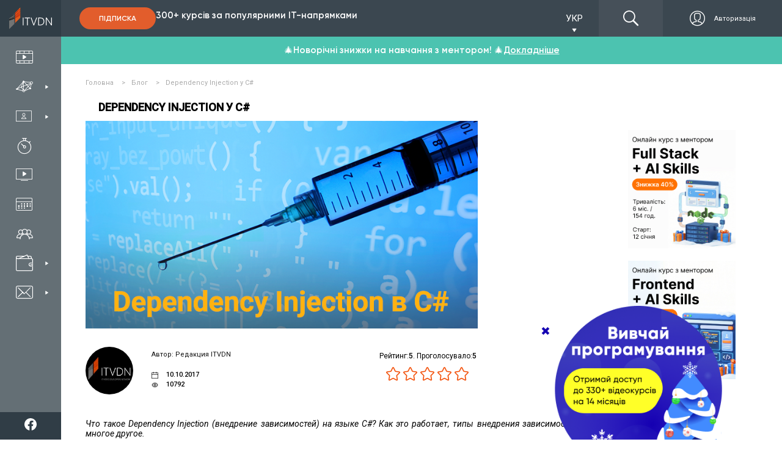

--- FILE ---
content_type: text/html; charset=utf-8
request_url: https://itvdn.com/ua/blog/article/injection
body_size: 22485
content:
<!DOCTYPE html>
<html prefix="og: http://ogp.me/ns#"
      lang="uk-UA">
<head>

    <link rel="preload" href="/content/fonts/itvdn-icons/fonts/itvdn-icons.ttf?z05fyo" as="font" type="font/ttf" crossorigin />
    <link rel="preload" href="/content/fonts/Gilroy/Gilroy-ExtraBold.ttf" as="font" type="font/ttf" crossorigin />
    <link rel="preload" href="/Content/css/libs/slick/fonts/slick.woff" as="font" type="font/woff" crossorigin />
    <link rel="preload" href="/Content/practicum/styles/fonts/fonts-awesome/fontawesome-webfont.woff2" as="font" type="font/woff2" crossorigin />
    <link rel="stylesheet" href="/Content/fonts/font-awesome/fontawesome.min.css">

    <script src="/bundles/js/cookies?v=2AXtaIjW-gBePI-daSEhg9RSOiIkXl8w09xS7V5NdCg1"></script>


    <script>
        window.isDevelopment = false;
    </script>

    <script src="https://www.google.com/recaptcha/api.js?onload=CaptchaCallback&render=explicit" async defer></script>
    <script>
        var CaptchaCallback = function () {
            $('.g-recaptcha').each(function (index, el) {
                let widgetId = grecaptcha.render(el, {
                    'sitekey': $(el).attr('data-sitekey')
                    , 'theme': $(el).attr('data-theme')
                    , 'size': $(el).attr('data-size')
                    , 'tabindex': $(el).attr('data-tabindex')
                    , 'callback': $(el).attr('data-callback')
                    , 'expired-callback': $(el).attr('data-expired-callback')
                    , 'error-callback': jQuery(el).attr('data-error-callback')
                });
                $(this).attr('data-widget-id', widgetId);
            });
        };
    </script>

    

<script src="https://www.artfut.com/static/tagtag.min.js?campaign_code=8e10cc9ac9" async onerror='var self = this;window.ADMITAD=window.ADMITAD||{},ADMITAD.Helpers=ADMITAD.Helpers||{},ADMITAD.Helpers.generateDomains=function(){for(var e=new Date,n=Math.floor(new Date(2020,e.getMonth(),e.getDate()).setUTCHours(0,0,0,0)/1e3),t=parseInt(1e12*(Math.sin(n)+1)).toString(30),i=["de"],o=[],a=0;a<i.length;++a)o.push({domain:t+"."+i[a],name:t});return o},ADMITAD.Helpers.findTodaysDomain=function(e){function n(){var o=new XMLHttpRequest,a=i[t].domain,D="https://"+a+"/";o.open("HEAD",D,!0),o.onload=function(){setTimeout(e,0,i[t])},o.onerror=function(){++t<i.length?setTimeout(n,0):setTimeout(e,0,void 0)},o.send()}var t=0,i=ADMITAD.Helpers.generateDomains();n()},window.ADMITAD=window.ADMITAD||{},ADMITAD.Helpers.findTodaysDomain(function(e){if(window.ADMITAD.dynamic=e,window.ADMITAD.dynamic){var n=function(){return function(){return self.src?self:""}}(),t=n(),i=(/campaign_code=([^&]+)/.exec(t.src)||[])[1]||"";t.parentNode.removeChild(t);var o=document.getElementsByTagName("head")[0],a=document.createElement("script");a.src="https://www."+window.ADMITAD.dynamic.domain+"/static/"+window.ADMITAD.dynamic.name.slice(1)+window.ADMITAD.dynamic.name.slice(0,1)+".min.js?campaign_code="+i,o.appendChild(a)}});'></script>

<script type="text/javascript">
    (function () {
        window.ADMITAD = window.ADMITAD || {};

        let admitad = window.ADMITAD;
        admitad.Invoice = admitad.Invoice || {};

        let invoice = admitad.Invoice;

        let cookie = getCookie('UtmToken');

        if (!cookie) {
            invoice.broker = 'na';
        } else if (cookie != 'admitad') {
            invoice.broker = cookie;
        } else {
            invoice.broker = 'adm';
        }
    })()
</script><script>
    window.dataLayer = window.dataLayer || []
    window.dataLayer.push({
        "Client_ID": "Non-Authorized",
    });
</script>        <script>
            (function (w, d, s, l, i) { w[l] = w[l] || []; w[l].push({ 'gtm.start': new Date().getTime(), event: 'gtm.js' }); var f = d.getElementsByTagName(s)[0], j = d.createElement(s), dl = l != 'dataLayer' ? '&l=' + l : ''; j.async = true; j.src = 'https://www.googletagmanager.com/gtm.js?id=' + i + dl; f.parentNode.insertBefore(j, f); })(window, document, 'script', 'dataLayer', 'GTM-P4KPXVQ');
        </script>
        <meta name="facebook-domain-verification" content="5zpe9rl9o927o6co8zsmwsq6ssr88k" />
        <script>
            !function(f,b,e,v,n,t,s) {if(f.fbq)return;n=f.fbq=function(){n.callMethod? n.callMethod.apply(n,arguments):n.queue.push(arguments)}; if(!f._fbq)f._fbq=n;n.push=n;n.loaded=!0;n.version='2.0'; n.queue=[];t=b.createElement(e);t.async=!0; t.src=v;s=b.getElementsByTagName(e)[0]; s.parentNode.insertBefore(t,s)}(window,document,'script', 'https://connect.facebook.net/en_US/fbevents.js');
            fbq('init', '851500435026888');
            fbq('track', 'PageView');
        </script>
        <noscript><img height="1" width="1" src="https://www.facebook.com/tr?id=851500435026888&ev=PageView&noscript=1" /></noscript>

    

    <meta charset="utf-8" />
    <meta name="viewport" content="width=device-width, initial-scale=1.0">
    
    <meta name="description" content="У нещодавньому повідомленні у блозі ми говорили про те, що мова C# зокрема і віртуальна машина .NET загалом є технологіями високого рівня. Якщо ви плануєте писати код на C#, використання залежностей - це лише одна з багатьох речей, про які ви повинні знати. Продовжуйте читати приклад застосування залежностей C#, щоб ви могли використовувати його у своїх інтересах у своєму наступному проекті.">
    <meta name="keywords" content="injection">
    <link rel="image_src" href="https://itvdn.blob.core.windows.net/articles-new/7bc24168-25ae-4919-81cf-f3a52f2d7754-cover.png">


    <meta property="fb:app_id" content="1675830786030350">
<meta property="og:type" content="article">
<meta property="og:title" content="Dependency Injection у C#">
<meta property="og:url" content="https://itvdn.com/ua/blog/article/injection">
<meta property="og:site_name" content="ITVDN">
<meta property="og:description" content="У нещодавньому повідомленні у блозі ми говорили про те, що мова C# зокрема і віртуальна машина .NET загалом є технологіями високого рівня. Якщо ви плануєте писати код на C#, використання залежностей - це лише одна з багатьох речей, про які ви повинні знати. Продовжуйте читати приклад застосування залежностей C#, щоб ви могли використовувати його у своїх інтересах у своєму наступному проекті.">
<meta property="og:image" content="https://itvdn.blob.core.windows.net/articles-new/7bc24168-25ae-4919-81cf-f3a52f2d7754-cover.png">
<meta property="og:image:width" content="755">
<meta property="og:image:height" content="400">
<meta name="twitter:card" content="summary_large_image">
<meta name="twitter:title" content="Dependency Injection у C#">
<meta name="twitter:url" content="https://itvdn.com/ua/blog/article/injection">
<meta name="twitter:site" content="ITVDN">
<meta name="twitter:description" content="У нещодавньому повідомленні у блозі ми говорили про те, що мова C# зокрема і віртуальна машина .NET загалом є технологіями високого рівня. Якщо ви плануєте писати код на C#, використання залежностей - це лише одна з багатьох речей, про які ви повинні знати. Продовжуйте читати приклад застосування залежностей C#, щоб ви могли використовувати його у своїх інтересах у своєму наступному проекті.">
<meta name="twitter:image" content="https://itvdn.blob.core.windows.net/articles-new/7bc24168-25ae-4919-81cf-f3a52f2d7754-cover.png">




    <title>Dependency Injection у C# - Блог ITVDN </title>

    <link rel="apple-touch-icon" sizes="180x180" href="/Content/img/common/apple-touch-icon.png">
<link rel="icon" type="image/png" sizes="32x32" href="/Content/img/common/favicon-32x32.png">
<link rel="icon" type="image/png" sizes="16x16" href="/Content/img/common/favicon-16x16.png">
<link rel="manifest" href="/Content/img/common/site.json">
<link rel="mask-icon" href="/Content/img/common/safari-pinned-tab.svg" color="#5bbad5">
<link rel="shortcut icon" href="/Content/img/common/favicon.ico">
<meta name="msapplication-TileColor" content="#da532c">
<meta name="msapplication-config" content="/Content/img/common/browserconfig.xml">
<meta name="theme-color" content="#ffffff">

    <link rel="stylesheet" type="text/css" href="/bundles/css/layout?v=x_Bmdmu7M6q-vjNLPfSE0wuaNSCfvyeHXCs_hoOnhZE1" />

    
    
    <link rel="stylesheet" type="text/css" href="/bundles/css/news-and-shares/one-article?v=UTjhPeL6SVeVj5jXPxvm_0UKdeKChoN8NS8mcVwaeb81" />
    <link href="/bundles/css/blog/article?v=PI3ETLiPE4ZX3DWU7ibqsVs_FzeSgtw1Rl8-ffMVigA1" rel="stylesheet"/>


    
    
    <link rel="canonical" href="https://itvdn.com/ua/blog/article/injection" />

    

    <style>
        body {
            position: relative;
        }

        .before-loading-bg {
            position: fixed;
            top: 0;
            right: 0;
            bottom: 0;
            left: 0;
            background-color: white;
            display: flex;
            justify-content: center;
            align-items: center;
            z-index: 999999999999;
            overflow-x: hidden;
            transition: 0.5s all ease-in;
        }

        .sk-folding-cube {
            width: 40px;
            height: 40px;
            position: relative;
            -webkit-transform: rotateZ(45deg);
            transform: rotateZ(45deg);
        }

            .sk-folding-cube .sk-cube {
                float: left;
                width: 50%;
                height: 50%;
                position: relative;
                -webkit-transform: scale(1.1);
                -ms-transform: scale(1.1);
                transform: scale(1.1);
            }

                .sk-folding-cube .sk-cube:before {
                    content: '';
                    position: absolute;
                    top: 0;
                    left: 0;
                    width: 100%;
                    height: 100%;
                    -webkit-animation: sk-foldCubeAngle 2.4s infinite linear both;
                    animation: sk-foldCubeAngle 2.4s infinite linear both;
                    -webkit-transform-origin: 100% 100%;
                    -ms-transform-origin: 100% 100%;
                    transform-origin: 100% 100%;
                    background-color: #F3520C;
                }

            .sk-folding-cube .sk-cube2 {
                -webkit-transform: scale(1.1) rotateZ(90deg);
                transform: scale(1.1) rotateZ(90deg);
            }

            .sk-folding-cube .sk-cube3 {
                -webkit-transform: scale(1.1) rotateZ(180deg);
                transform: scale(1.1) rotateZ(180deg);
            }

            .sk-folding-cube .sk-cube4 {
                -webkit-transform: scale(1.1) rotateZ(270deg);
                transform: scale(1.1) rotateZ(270deg);
            }

            .sk-folding-cube .sk-cube2:before {
                -webkit-animation-delay: 0.3s;
                animation-delay: 0.3s;
            }

            .sk-folding-cube .sk-cube3:before {
                -webkit-animation-delay: 0.6s;
                animation-delay: 0.6s;
            }

            .sk-folding-cube .sk-cube4:before {
                -webkit-animation-delay: 0.9s;
                animation-delay: 0.9s;
            }

        @-webkit-keyframes sk-foldCubeAngle {
            0%, 10% {
                -webkit-transform: perspective(140px) rotateX(-180deg);
                transform: perspective(140px) rotateX(-180deg);
                opacity: 0;
            }

            25%, 75% {
                -webkit-transform: perspective(140px) rotateX(0deg);
                transform: perspective(140px) rotateX(0deg);
                opacity: 1;
            }

            90%, 100% {
                -webkit-transform: perspective(140px) rotateY(180deg);
                transform: perspective(140px) rotateY(180deg);
                opacity: 0;
            }
        }

        @keyframes sk-foldCubeAngle {
            0%, 10% {
                -webkit-transform: perspective(140px) rotateX(-180deg);
                transform: perspective(140px) rotateX(-180deg);
                opacity: 0;
            }

            25%, 75% {
                -webkit-transform: perspective(140px) rotateX(0deg);
                transform: perspective(140px) rotateX(0deg);
                opacity: 1;
            }

            90%, 100% {
                -webkit-transform: perspective(140px) rotateY(180deg);
                transform: perspective(140px) rotateY(180deg);
                opacity: 0;
            }
        }
    </style>
    
</head>
<body>
    

        <span id="repostItemInfo" data-id="c38640a4-232a-4611-9578-407081929dc9" style="display: none;"></span>

        <noscript>
            <iframe src="https://www.googletagmanager.com/ns.html?id=GTM-P4KPXVQ" height="0" width="0" style="display:none;visibility:hidden"></iframe>
        </noscript>

    

<div class="side-menu">
    <div class="top-bunner">
        
    <a href="/ua" class="logo-link">
            <div class="logo-img-wrapper">
        <img src="/Content/img/header/logo.svg" alt="ITVDN: курси програмування" title="ITVDN logo ">
    </div>
    <div class="logo-text-wrapper">
        <span>Відеокурси з <br /> програмування</span>
    </div>

    </a>


        <div class="search-cabinet-block none-display cabinet-left">
                <div class="localization-block">
        <div class="localization-block__dropdown">
            <div class="localization-block__select">
                <div class="localization-block__selected"></div>
                <span class="localization-block__icon itvdnicon-play-arrow"></span>
            </div>
            <ul class="localization-block__dropdown-menu"></ul>
        </div>
    </div>


            

<div class="top-menu">

    <a href="/ua/account/login?returnUrl=%2Fua%2Fblog%2Farticle%2Finjection" class="top-menu__btns display-flex ">
            <div class="top-menu__auth-btn-wrapper display-flex">
                <span class="itvdnicon-login"></span>
                <span class="top-menu__auth-btn">Авторизація</span>
            </div>
    </a>
</div>

            <div class="burger-menu">
                <div class="burger-menu__button">
                    <span class="burger-menu__lines"></span>
                </div>
            </div>
        </div>

    </div>
    <div class="side-menu-wrapper">
        <div class="menu-items-wrapper">
            <ul class="menu-items-list first-level">
                <li data-url-active="/ua/(catalog|video)">
                    <a href="/ua/catalog" class="menu-item">
                        <div>
                            <span class="itvdnicon-video-catalog menu-item-icon"></span>
                            <span class="menu-item-name">Каталог відеокурсів </span>
                        </div>
                    </a>
                </li>

                <li class="desktop" data-url-active="/ua/specialities">
                    <a class="menu-item">
                        <div>
                            <span class="itvdnicon-it-company menu-item-icon"></span>
                            <span class="menu-item-name">ІТ спеціальності</span>
                        </div>
                        <span class="itvdnicon-play-arrow"></span>
                    </a>
                    <div class="dropdown-block specialties">
                        

<div class="bg-fixed"></div>

<div class="sub-menu-container width-3x">

        <ul class="menu-items-list second-level float-left">
                <li>
                    <a class="menu-item default-behaviour" href="/ua/start">
                        <div>
                            <span class="menu-item-icon itvdnicon-icon_start-up"></span>
                            <span class="menu-item-name">З чого розпочати?</span>
                        </div>
                    </a>
                </li>

                <li>
                    <a class="menu-item default-behaviour" href="/ua/specialities/frontend-developer">
                        <div>
                            <span class="menu-item-icon itvdnicon-frontend-new"></span>
                            <span class="menu-item-name">Front-end</span>
                        </div>
                    </a>
                </li>
                <li>
                    <a class="menu-item default-behaviour" href="/ua/specialities/html-coder">
                        <div>
                            <span class="menu-item-icon itvdnicon-HTML"></span>
                            <span class="menu-item-name">Верстання сайтів</span>
                        </div>
                    </a>
                </li>
                <li>
                    <a class="menu-item default-behaviour" href="/ua/specialities/js">
                        <div>
                            <span class="menu-item-icon itvdnicon-JS"></span>
                            <span class="menu-item-name">JavaScript</span>
                        </div>
                    </a>
                </li>
                <li>
                    <a class="menu-item default-behaviour" href="/ua/specialities/react-developer">
                        <div>
                            <span class="menu-item-icon itvdnicon-react"></span>
                            <span class="menu-item-name">React</span>
                        </div>
                    </a>
                </li>
                <li>
                    <a class="menu-item default-behaviour" href="/ua/specialities/angular-dev">
                        <div>
                            <span class="menu-item-icon itvdnicon-angular"></span>
                            <span class="menu-item-name">Angular</span>
                        </div>
                    </a>
                </li>
                <li>
                    <a class="menu-item default-behaviour" href="/ua/specialities/ux-ui-designer">
                        <div>
                            <span class="menu-item-icon itvdnicon-uxui"></span>
                            <span class="menu-item-name">UI/UX Design</span>
                        </div>
                    </a>
                </li>
                <li>
                    <a class="menu-item default-behaviour" href="/ua/specialities/python-developer">
                        <div>
                            <span class="menu-item-icon itvdnicon-python-developer"></span>
                            <span class="menu-item-name">Python</span>
                        </div>
                    </a>
                </li>
        </ul>
        <ul class="menu-items-list second-level float-left">

                <li>
                    <a class="menu-item default-behaviour" href="/ua/specialities/net-developer">
                        <div>
                            <span class="menu-item-icon itvdnicon-net-developer"></span>
                            <span class="menu-item-name">C#/.NET</span>
                        </div>
                    </a>
                </li>
                <li>
                    <a class="menu-item default-behaviour" href="/ua/specialities/aspnet-core">
                        <div>
                            <span class="menu-item-icon itvdnicon-asp-net-core"></span>
                            <span class="menu-item-name">ASP.NET Core</span>
                        </div>
                    </a>
                </li>
                <li>
                    <a class="menu-item default-behaviour" href="/ua/specialities/backend-developer">
                        <div>
                            <span class="menu-item-icon itvdnicon-solution-architect"></span>
                            <span class="menu-item-name">ASP.NET MVC</span>
                        </div>
                    </a>
                </li>
                <li>
                    <a class="menu-item default-behaviour" href="/ua/specialities/dnet-desktop-dev">
                        <div>
                            <span class="menu-item-icon itvdnicon-wpf"></span>
                            <span class="menu-item-name">C# WPF &amp; UWP</span>
                        </div>
                    </a>
                </li>
                <li>
                    <a class="menu-item default-behaviour" href="/ua/specialities/game-developer">
                        <div>
                            <span class="menu-item-icon itvdnicon-game-developer"></span>
                            <span class="menu-item-name">Unity/Game Dev</span>
                        </div>
                    </a>
                </li>
                <li>
                    <a class="menu-item default-behaviour" href="/ua/specialities/database-developer">
                        <div>
                            <span class="menu-item-icon itvdnicon-database-developer11"></span>
                            <span class="menu-item-name">Databases</span>
                        </div>
                    </a>
                </li>
                <li>
                    <a class="menu-item default-behaviour" href="/ua/specialities/java-developer">
                        <div>
                            <span class="menu-item-icon itvdnicon-Java"></span>
                            <span class="menu-item-name">Java</span>
                        </div>
                    </a>
                </li>
                <li>
                    <a class="menu-item default-behaviour" href="/ua/specialities/android-dev">
                        <div>
                            <span class="menu-item-icon itvdnicon-android"></span>
                            <span class="menu-item-name">Android</span>
                        </div>
                    </a>
                </li>
        </ul>
        <ul class="menu-items-list second-level float-left">

                <li>
                    <a class="menu-item default-behaviour" href="/ua/specialities/ios-developer">
                        <div>
                            <span class="menu-item-icon itvdnicon-ios"></span>
                            <span class="menu-item-name">iOS</span>
                        </div>
                    </a>
                </li>
                <li>
                    <a class="menu-item default-behaviour" href="/ua/specialities/qa">
                        <div>
                            <span class="menu-item-icon itvdnicon-qa-developer"></span>
                            <span class="menu-item-name">Quality Assurance</span>
                        </div>
                    </a>
                </li>
                <li>
                    <a class="menu-item default-behaviour" href="/ua/specialities/qa-automation-in-c-sharp">
                        <div>
                            <span class="menu-item-icon itvdnicon-qa-developer"></span>
                            <span class="menu-item-name">QA Automation in C#</span>
                        </div>
                    </a>
                </li>
                <li>
                    <a class="menu-item default-behaviour" href="/ua/specialities/qa-automation-in-java">
                        <div>
                            <span class="menu-item-icon itvdnicon-qa-developer"></span>
                            <span class="menu-item-name">QA Automation in Java</span>
                        </div>
                    </a>
                </li>
                <li>
                    <a class="menu-item default-behaviour" href="/ua/specialities/cplspls">
                        <div>
                            <span class="menu-item-icon itvdnicon-cpp"></span>
                            <span class="menu-item-name">C++</span>
                        </div>
                    </a>
                </li>
                <li>
                    <a class="menu-item default-behaviour" href="/ua/specialities/php-developer">
                        <div>
                            <span class="menu-item-icon itvdnicon-PHP"></span>
                            <span class="menu-item-name">PHP</span>
                        </div>
                    </a>
                </li>
                <li>
                    <a class="menu-item default-behaviour" href="/ua/specialities/ruby">
                        <div>
                            <span class="menu-item-icon itvdnicon-ruby"></span>
                            <span class="menu-item-name">Ruby</span>
                        </div>
                    </a>
                </li>
        </ul>
    <div class="clearfix"></div>
    <div class="btn-box align-center">
        <a class="btn-orange-border-white-font" href="/ua/specialities">Усі спеціальності</a>
    </div>
</div>
                    </div>
                </li>

                <li class="desktop menu-liveonline-item">
                    <a class="menu-item">
                        <div>
                            <span class="itvdnicon2-EduWithTrainer menu-item-icon"></span>
                            <span class="menu-item-name">Навчання з тренером</span>
                        </div>
                        <span class="itvdnicon-play-arrow"></span>
                    </a>

                    <div class="dropdown-block lo-specialities">
                        <div class="bg-fixed"></div>
                        <div class="bg-fixed"></div>
                        <div class="sub-menu-container width-2x" style="width: 310px!important;">

                            <ul class="menu-items-list second-level float-left" style="width: 100%;">
                                <li>
                                    <a class="menu-item default-behaviour" href="/ua/live-online">
                                        <div>
                                            <span class="menu-item-icon itvdnicon2-EduWithTrainer"></span>
                                            <span class="menu-item-name">Усі спеціальності</span>
                                        </div>
                                    </a>
                                </li>
                                <li>
                                    <a class="menu-item default-behaviour" href="/ua/live-online/frontend-developer">
                                        <div>
                                            <span class="smaller-menu-item-icon itvdnicon-frontend-new"></span>
                                            <span class="menu-item-name">Frontend Developer </span>
                                        </div>
                                    </a>
                                </li>
                                <li>
                                    <a class="menu-item default-behaviour" href="/ua/live-online/net-developer">
                                        <div>
                                            <span class="menu-item-icon itvdnicon-net-developer"></span>
                                            <span class="menu-item-name">.NET Developer </span>
                                        </div>
                                    </a>
                                </li>
                                <li>
                                    <a class="menu-item default-behaviour" href="/ua/live-online/java-developer">
                                        <div>
                                            <span class="menu-item-icon itvdnicon-Java"></span>
                                            <span class="menu-item-name">Java Developer</span>
                                        </div>
                                    </a>
                                </li>
                                <li>
                                    <a class="menu-item default-behaviour" href="/ua/live-online/python-developer">
                                        <div>
                                            <span class="menu-item-icon itvdnicon-python-developer"></span>
                                            <span class="menu-item-name">Python Developer </span>
                                        </div>
                                    </a>
                                </li>
                                <li>
                                    <a class="menu-item default-behaviour" href="/ua/live-online/nodejs-developer">
                                        <div>
                                            <span class="menu-item-icon itvdnicon-js-developer"></span>
                                            <span class="menu-item-name">Full Stack Developer</span>
                                        </div>
                                    </a>
                                </li>
                                <li>
                                    <a class="menu-item default-behaviour" href="/ua/live-online/qa-manual">
                                        <div>
                                            <span class="menu-item-icon itvdnicon-qa-developer"></span>
                                            <span class="menu-item-name">QA. Тестування ПЗ</span>
                                        </div>
                                    </a>
                                </li>
                                <li>
                                    <a class="menu-item default-behaviour" href="/ua/live-online/it-recruiter">
                                        <div>
                                            <span class="menu-item-icon itvdnicon-corp-edu"></span>
                                            <span class="menu-item-name">IT Рекрутер</span>
                                        </div>
                                    </a>
                                </li>
                            </ul>

                            <div class="clearfix"></div>
                        </div>

                    </div>
                </li>
                <li class="mobile">
                    <a href="/ua/specialities" class="menu-item">
                        <div>
                            <span class="itvdnicon-it-company menu-item-icon"></span>
                            <span class="menu-item-name">ІТ спеціальності</span>
                        </div>
                    </a>
                </li>

                <li class="mobile">
                    <a class="menu-item open-accordion">
                        <div>
                            <span class="itvdnicon2-EduWithTrainer menu-item-icon"></span>
                            <span class="menu-item-name">Навчання з тренером</span>
                        </div>
                    </a>

                    <div class="lo-specialities menu-accordion">
                        <ul>
                            <li>
                                <a class="menu-item default-behaviour" href="/ua/live-online">
                                    <div>
                                        <span class="menu-item-icon itvdnicon2-EduWithTrainer"></span>
                                        <span class="menu-item-name">Усі спеціальності</span>
                                    </div>
                                </a>
                            </li>
                            <li>
                                <a class="menu-item default-behaviour" href="/ua/live-online/frontend-developer">
                                    <div>
                                        <span class="smaller-menu-item-icon itvdnicon-frontend-new"></span>
                                        <span class="menu-item-name">Frontend Developer </span>
                                    </div>
                                </a>
                            </li>
                            <li>
                                <a class="menu-item default-behaviour" href="/ua/live-online/net-developer">
                                    <div>
                                        <span class="menu-item-icon itvdnicon-net-developer"></span>
                                        <span class="menu-item-name">.NET Developer </span>
                                    </div>
                                </a>
                            </li>
                            <li>
                                <a class="menu-item default-behaviour" href="/ua/live-online/java-developer">
                                    <div>
                                        <span class="menu-item-icon itvdnicon-Java"></span>
                                        <span class="menu-item-name">Java Developer</span>
                                    </div>
                                </a>
                            </li>
                            <li>
                                <a class="menu-item default-behaviour" href="/ua/live-online/python-developer">
                                    <div>
                                        <span class="menu-item-icon itvdnicon-python-developer"></span>
                                        <span class="menu-item-name">Python Developer </span>
                                    </div>
                                </a>
                            </li>
                            <li>
                                <a class="menu-item default-behaviour" href="/ua/live-online/nodejs-developer">
                                    <div>
                                        <span class="menu-item-icon itvdnicon-js-developer"></span>
                                        <span class="menu-item-name">Full Stack Developer</span>
                                    </div>
                                </a>
                            </li>
                            <li>
                                <a class="menu-item default-behaviour" href="/ua/live-online/qa-manual">
                                    <div>
                                        <span class="menu-item-icon itvdnicon-qa-developer"></span>
                                        <span class="menu-item-name">QA. Тестування ПЗ</span>
                                    </div>
                                </a>
                            </li>
                        </ul>
                    </div>
                </li>

                <li data-url-active="/ua/skills">
                    <a href="/ua/skills" class="menu-item">
                        <div>
                            <span class="itvdnicon-timer menu-item-icon"></span>
                            <span class="menu-item-name">Інтерактивний практикум </span>
                        </div>
                    </a>
                </li>

                <li data-url-active="/ua/channel">
                    <a href="/ua/webinars" class="menu-item">
                        <div>
                            <span class="itvdnicon-video-channel menu-item-icon"></span>
                            <span class="menu-item-name">Безкоштовні вебінари</span>
                        </div>
                    </a>
                </li>

                <li data-url-active="/ua/subscriptions">
                    <a href="/ua/subscriptions" class="menu-item">
                        <div>
                            <span class="itvdnicon-calendar menu-item-icon"></span>
                            <span class="menu-item-name">Ціни на навчання</span>
                        </div>
                    </a>
                </li>

                <li data-url-active="/ua/corporateeducation">
                    <a href="/ua/corporateeducation" class="menu-item">
                        <div>
                            <span class="itvdnicon-corp-edu menu-item-icon"></span>
                            <span class="menu-item-name">Навчання співробітників</span>
                        </div>
                    </a>
                </li>

                <li class="desktop" id="sharesNnewsBtn" data-url-active="/ua/shares">
                    <a class="menu-item lazy-load">
                        <div>
                            <span class="itvdnicon-wallet menu-item-icon"></span>
                            <span class="menu-item-name">Акції та Новини</span>
                        </div>
                        <span class="itvdnicon-play-arrow"></span>
                    </a>
                    <div class="dropdown-block specials" data-lazy-url="/ua/partials/sharesmenupartial" data-type="specials">
                        <div class="css-loader"><div></div><div></div><div></div><div></div></div>

                    </div>
                </li>
                <li class="mobile">
                    <a href="/ua/shares" class="menu-item">
                        <div>
                            <span class="itvdnicon-wallet menu-item-icon"></span>
                            <span class="menu-item-name">Акції</span>
                        </div>
                    </a>
                </li>
                

                <li class="desktop" data-url-active="/ua/support">
                    <a class="menu-item lazy-load">
                        <div>
                            <span class="itvdnicon-message menu-item-icon"></span>
                            <span class="menu-item-name">Служба підтримки</span>
                        </div>
                        <span class="itvdnicon-play-arrow"></span>
                    </a>
                    <div class="dropdown-block support" data-lazy-url="/ua/partials/supportmenupartial" data-type="support">
                        <div class="css-loader"><div></div><div></div><div></div><div></div></div>

                    </div>
                </li>

                <li class="mobile">
                    <a href="/ua/support" class="menu-item">
                        <div>
                            <span class="itvdnicon-message menu-item-icon"></span>
                            <span class="menu-item-name">Підтримка</span>
                        </div>
                    </a>
                </li>

            </ul>
        </div>

            <div class="header-subscribe-block">
        <a href="/ua/subscriptions" class="btn-filled-orange">Підписка</a>
        <p>300+ курсів за популярними IT-напрямками</p>
    </div>


        <div class="bottom-bunner">
            <div class="search-cabinet-block none-display cabinet-left">
                <div class="search-wrapper">
                    <span class="itvdnicon-find"></span>
                    <input type="text" class="site-search" data-dropdown-type="down" name="name" id="search-on-side" autocomplete="off" />
                </div>
            </div>
            <div class="subscription-block">
                <p>Вибери свою <span>IT</span> спеціальність</p>
                <a href="/ua/subscriptions" rel="nofollow" class="btn-filled-orange">Підписка</a>
            </div>
            <div class="social-panel-wrapper">
                <p class="text">
                    Ми у соцмережах
                </p>
                <div class="social-icons-container">


                        <a href="https://www.facebook.com/ITVDN.EDU" rel="nofollow" target="_blank" class="social-subscribe-link" data-type="fb">
                            <img src="/Content/img/home/icons/fb-white-icon.svg" alt="fb">
                        </a>
                        <a href="https://www.youtube.com/user/CBSystematicsTV" rel="nofollow" target="_blank" class="social-subscribe-link" data-type="youtube">
                            <img src="/Content/img/home/icons/youtube-white-icon.svg" alt="youtube">
                        </a>
                        <a href="https://t.me/itvdn1" rel="nofollow" target="_blank" class="social-subscribe-link" data-type="telegram">
                            <img src="/Content/img/home/icons/tg-white-icon.svg" alt="telegram">
                        </a>
                        <a href="https://www.linkedin.com/company/itvdn/" rel="nofollow" target="_blank" class="social-subscribe-link" data-type="linkedin">
                            <img src="/Content/img/home/icons/linkedin-white-icon.svg" alt="linkedin">
                        </a>
                        <a href="https://www.instagram.com/itvdn/" rel="nofollow" target="_blank" class="social-subscribe-link" data-type="instagram">
                            <img src="/Content/img/home/icons/instagram-white-icon.svg" alt="instagram">
                        </a>
                </div>
            </div>
        </div>
    </div>
</div>

    

<div class="top-header-block">
    <div class="top-header">
        <div class="subscription-block side-margin-left-indent shown">
                <div class="header-subscribe-block">
        <a href="/ua/subscriptions" class="btn-filled-orange">Підписка</a>
        <p>300+ курсів за популярними IT-напрямками</p>
    </div>

        </div>

        <div class="top-header-right-block">
                <div class="localization-block">
        <div class="localization-block__dropdown">
            <div class="localization-block__select">
                <div class="localization-block__selected"></div>
                <span class="localization-block__icon itvdnicon-play-arrow"></span>
            </div>
            <ul class="localization-block__dropdown-menu"></ul>
        </div>
    </div>

            <div class="search-cabinet-block">
                <div class="search-wrapper">
                    <span class="itvdnicon-find"></span>
                    <input type="text" class="site-search" data-dropdown-type="top" name="header-search" id="search-on-top" autocomplete="off" />
                </div>
                

<div class="top-menu">

    <a href="/ua/account/login?returnUrl=%2Fua%2Fblog%2Farticle%2Finjection" class="top-menu__btns display-flex ">
            <div class="top-menu__auth-btn-wrapper display-flex">
                <span class="itvdnicon-login"></span>
                <span class="top-menu__auth-btn">Авторизація</span>
            </div>
    </a>
</div>

            </div>
        </div>
    </div>
</div>
    <div class="main-section main-section-flex">
        
        
        <div>
            
            





<div class="breadcrumb-list" itemscope itemtype="http://schema.org/BreadcrumbList">
    <ul>
            <li itemprop="itemListElement" itemscope
                itemtype="http://schema.org/ListItem">
                <a href="/ua" itemprop="item">
                    <span itemprop="name">Головна</span>
                    <meta itemprop="position" content="1" />
                </a>
                    <span class="breadcrumb-arrow">></span>
            </li>
            <li itemprop="itemListElement" itemscope
                itemtype="http://schema.org/ListItem">
                <a href="/ua/blog" itemprop="item">
                    <span itemprop="name">Блог</span>
                    <meta itemprop="position" content="2" />
                </a>
                    <span class="breadcrumb-arrow">></span>
            </li>
            <li itemprop="itemListElement" itemscope
                itemtype="http://schema.org/ListItem">
                <a  itemprop="item">
                    <span itemprop="name">Dependency Injection у C#</span>
                    <meta itemprop="position" content="3" />
                </a>
            </li>
    </ul>
</div>

<main>

    <div class="article-container one-article blog">
        

        <div class="main-content" itemscope itemtype="http://schema.org/MediaObject">
            <meta itemprop="mainEntityOfPage" content="https://itvdn.com/ua/blog/article/injection" />
            <div class="article-side-info">
                <div class="article-side-header">
                    <h1 class="header-name" itemprop="headline">Dependency Injection у C#</h1>
                    <meta itemprop="description" content="У нещодавньому повідомленні у блозі ми говорили про те, що мова C# зокрема і віртуальна машина .NET загалом є технологіями високого рівня. Якщо ви плануєте писати код на C#, використання залежностей - це лише одна з багатьох речей, про які ви повинні знати. Продовжуйте читати приклад застосування залежностей C#, щоб ви могли використовувати його у своїх інтересах у своєму наступному проекті." />
                    <meta itemprop="datePublished" content="2017-10-10T11:27:21.1700000+00:00" />
                    <meta itemprop="dateModified" content="2017-10-10T11:30:27.2870000+00:00" />
                </div>
            </div>
            <articlehead>
                <headleft>

                    <div class="article-info article-info-blog">
                        <div class="article-logo-blog">
                            <img src="https://itvdn.blob.core.windows.net/articles-new/7bc24168-25ae-4919-81cf-f3a52f2d7754-cover.png" alt="Dependency Injection у C#" itemprop="image" />
                        </div>
                        <div class="article-side-info">
                            <div class="article-reaction with-author">
                                <div class="article-about-author">
                                    <div class="author-name-and-image" itemprop="author" itemscope itemtype="http://schema.org/Person">
                                        <a href="/ua/blog?AuthorName=redaktsiya-itvdn">
                                            <img src="https://itvdn.blob.core.windows.net/itvdn-authors/itvdn-authors-13edf98e-6eae-4f93-91b9-44ddb7293dd8.jpg" alt="redaktsiya-itvdn" />
                                        </a>
                                        <div class="description-about-author">
                                            <a class="author-name-link" href="/ua/blog?AuthorName=redaktsiya-itvdn">
                                                <div itemprop="name">Автор:  Редакция ITVDN</div>
                                            </a>
                                            <div class="header">
                                                <div class="users-calendar-views">
                                                    <img src="/Content/img/icons/one_article_icons/one-article-icon-calendar.png" alt="" title="">
                                                    <span>10.10.2017</span>
                                                </div>
                                                <div class="author-views">
                                                    <img src="/Content/img/icons/one_article_icons/visibility.png" alt="" title="">
                                                    <span>10792</span>
                                                </div>
                                            </div>
                                        </div>
                                    </div>
                                </div>
                            </div>

                            <div data-toggle="modal" data-target="#rating-modal">
    <div id="rating-block" class="set-mark-of-article"
         itemprop="aggregateRating"
         itemscope itemtype="http://schema.org/AggregateRating"
         data-average-mark="5"
         data-user-mark=""
         data-content-key="c38640a4-232a-4611-9578-407081929dc9"
         data-content-type="Article">
        <div itemprop="itemReviewed" itemscope itemtype="https://schema.org/MediaObject">
            <meta itemprop="name" content="Article" />
        </div>
        <div class="set-mark-header">
            Рейтинг:  <span itemprop="ratingValue">5</span>.
            Проголосувало: <span itemprop="ratingCount">5</span>
        </div>
        <div class="set-mark-header user-rate-block" style="display:none;">
            Ви проголосували: <span class="user-rate"></span>
        </div>
        <meta itemprop="bestRating" content="5" />
        <meta itemprop="worstRating" content="1" />
        <div class="set-mark-stars">
            <span class="itvdnicon-transparent-star" data-raiting="5"></span>
            <span class="itvdnicon-transparent-star" data-raiting="4"></span>
            <span class="itvdnicon-transparent-star" data-raiting="3"></span>
            <span class="itvdnicon-transparent-star" data-raiting="2"></span>
            <span class="itvdnicon-transparent-star" data-raiting="1"></span>
        </div>
    </div>
</div>

<div class="error-rating" style="display: none"></div>
<div class="modal fade auth-window" id="rating-modal" style="display: none">
    <div class="message">
        <button type="button" class="close close-test-window" data-dismiss="modal" aria-hidden="true">&times;</button>
        <div class="auth-window__text">Для голосування потрібно авторизуватися</div>
        <div class="btn-block">
            <a class="btn-filled-orange open-login-modal-btn" href="#">Увійти</a>
            <a class="btn-filled-orange open-register-modal-btn" href="#">Реєстрація</a>
        </div>
    </div>
</div>
                        </div>
                    </div>
                </headleft>
                <headright>
                        <a href="https://itvdn.com/ua/live-online/nodejs-developer">
                            <img src="https://itvdn.blob.core.windows.net/advertisements/advertisements-0c99b044-eaa0-40a4-a5cb-8bca83209ee9.jpg" alt="advertisement">
                        </a>
                        <a href="https://itvdn.com/ua/live-online/frontend-developer">
                            <img src="https://itvdn.blob.core.windows.net/advertisements/advertisements-3d7fa6e0-6faf-446f-afe3-50489fcda8ae.jpg" alt="advertisement">
                        </a>
                </headright>
            </articlehead>
            

            <div class="article-text dont-break-out base-font">
                <article>
                    <p><em>Что такое </em><em>Dependency</em> <em>Injection</em><em> (внедрение зависимостей) на языке </em><em>C</em><em>#? Как это работает, типы внедрения зависимостей в C# и многое другое.</em></p>

<p>В недавнем сообщении в блоге мы говорили о том, что язык C# в частности и виртуальная машина .NET в целом являются технологиями высокого уровня. Если вы планируете писать код на C#, внедрение зависимостей - это лишь одна из многих вещей, о которых вы должны знать. Продолжайте читать пример внедрения зависимостей C#, чтобы вы могли использовать его в своих интересах в своем следующем проекте.</p>

<p><strong>Определение</strong><strong> Dependency Injection </strong><strong>в</strong><strong> C#</strong></p>

<p>Если вы более подробно рассмотрите Dependency Injection (DI), то увидите, что это паттерн проектирования программного обеспечения, который позволяет разрабатывать слабосвязанный код. Через DI вы можете уменьшить &laquo;жесткость&raquo; связи между программными компонентами. Внедрение зависимостей также известно как Inversion-of-Control (инверсия управления), которая упрощает модульное тестирование.</p><div class="advertising-mobile-topics">
            <div class="block">
                    <a href="https://itvdn.com/ua/live-online/nodejs-developer">
                        <img src="https://itvdn.blob.core.windows.net/advertisements/advertisements-0c99b044-eaa0-40a4-a5cb-8bca83209ee9.jpg" alt="advertisement">
                    </a>
                    <a href="https://itvdn.com/ua/live-online/frontend-developer">
                        <img src="https://itvdn.blob.core.windows.net/advertisements/advertisements-3d7fa6e0-6faf-446f-afe3-50489fcda8ae.jpg" alt="advertisement">
                    </a>
            </div>
        </div>

<p>Крайне важно сделать шаг назад к основам проектирования объектно-ориентированного приложения, где основным аспектом проектирования является &laquo;слабая связь&raquo;. Это означает, что объекты имеют только столько зависимостей, сколько необходимо для выполнения своих заданий, а число зависимостей должно быть ограничено.</p>

<p>Кроме того, зависимости объекта должны быть от интерфейсов, а не от конкретных объектов. Что такое конкретный объект? Это любой объект, созданный с помощью ключевого слова &laquo;new&raquo;. Благодаря &laquo;слабому связыванию&raquo; вы упрощаете поддержку программного продукта и даёте большую возможность повторного использования. Кроме того, вы можете использовать так называемые Mock-объекты, предназначенные для замены дорогостоящих сервисов, таких как socket-communicator.</p><div class="subject-related-specialty">
            <p>Тема пов&#39;язана із спеціальностями:</p>
            <div class="block">
                    <a href="/ua/specialities/start">
                        <span class="video-icon-pos itvdnicon-icon_start-up"></span>
                        &nbsp;<span>З чого почати?</span>
                    </a>
                    <a href="/ua/specialities/frontend-developer">
                        <span class="video-icon-pos itvdnicon-frontend-new"></span>
                        &nbsp;<span>Frontend Developer</span>
                    </a>
                    <a href="/ua/specialities/html-coder">
                        <span class="video-icon-pos itvdnicon-HTML"></span>
                        &nbsp;<span>Верстальник сайтів</span>
                    </a>
            </div>
        </div>

<p>Существует три типа DI:</p>

<p style="margin-left:19.85pt">1) Constructor Injection</p>

<p style="margin-left:19.85pt">2) Setter Injection</p>

<p style="margin-left:19.85pt">3) Method Injection</p>

<p>Поскольку DI используется для упрощения сопровождения кода, он использует паттерн с объектом-конструктором для инициализации объектов и предоставления необходимых зависимостей объекту. Как вы можете видеть, теперь вы можете &laquo;внедрить&raquo; зависимость снаружи класса.</p>

<p><strong>Как</strong> <strong>работает</strong><strong> Dependency Injection </strong><strong>в</strong><strong> C#</strong></p>

<p>Чтобы проиллюстрировать, что вашему классу Client необходимо использовать компонент класса Service, лучшего всего, чтобы ваш клиентский класс &laquo;знал&raquo; об интерфейсе IService вместо класса Service. Благодаря этому вы можете изменить реализацию класса Service столько раз, сколько хотите, не нарушая хост-кода.</p>

<p>Полезно понимать Принцип Инверсии Зависимостей (<a href="https://www.oodesign.com/dependency-inversion-principle.html" rel="nofollow" target="_blank">Dependency Inversion Principle</a>), который помогает нам при написании слабо связанных классов. Определение:</p>

<ul>
	<li>Модули высокого уровня не должны зависеть от модулей низкого уровня. Оба должны зависеть от абстракций.</li>
	<li>Абстракции не должны зависеть от деталей. Детали должны зависеть от абстракций.</li>
</ul>

<p>Как вы внедряете зависимость между двумя модулями? Через инверсию управления. Это фактический механизм, который вы можете использовать для создания модулей более высокого уровня, зависящих от абстракций. Вы должны инвертировать элемент управления, чтобы следовать принципу инверсии зависимостей. В результате ваши высокоуровневые модули больше не зависят от конкретных низкоуровневых реализаций.</p><div class="video-courses-similar-topics">
            <p>Відео курси за схожою тематикою:</p>
            <div class="block">
                    <a href="/ua/video/csharp-for-professional">
                        <img src="https://itvdn.blob.core.windows.net/catalog-images/csharp-for-professional-img.jpg" alt="С# 5.0 для професіоналів" title="С# 5.0 для професіоналів">
                        <div>
                            <p>С# 5.0 для професіоналів</p>
                            <span>Олег Кулигін</span>
                        </div>
                    </a>
                    <a href="/ua/video/test-automation-csharp">
                        <img src="https://itvdn.blob.core.windows.net/catalog-images/test-automation-csharp-img.jpg" alt="Автоматизація тестування на С#" title="Автоматизація тестування на С#">
                        <div>
                            <p>Автоматизація тестування на С#</p>
                            <span>Тетяна Пєшкова</span>
                        </div>
                    </a>
                    <a href="/ua/video/c-sharp-synchronous-programming">
                        <img src="https://itvdn.blob.core.windows.net/catalog-images/c-sharp-synchronous-programming-img.png" alt="C# Асинхронне програмування" title="C# Асинхронне програмування">
                        <div>
                            <p>C# Асинхронне програмування</p>
                            <span>Ганна Сичова</span>
                        </div>
                    </a>
            </div>
        </div>

<p>Давайте немного погрузимся в три типа Dependency Injection:</p>

<h3>Constructor Injection</h3>

<p>Основная предпосылка здесь заключается в том, что объект не имеет значений по умолчанию или одного конструктора. Для создания объекта необходимо задать определенные значения во время создания. Вкратце,&nbsp;<a href="https://softwareengineering.stackexchange.com/questions/177649/what-is-constructor-injection" rel="nofollow" target="_blank">Constructor Injection</a>&nbsp;использует параметры для внедрения зависимостей. Это самый распространенный вид DI, который выполняется путем предоставления зависимости через конструктор класса при создании экземпляра этого класса.</p>

<p style="margin-left:1.85pt">Кроме того, внедряемый компонент можно использовать в любом месте внутри класса. Хотя он должен использоваться, когда сия зависимость действительно необходима для работы класса. К тому же Constructor Injection используется в наиболее распространенном сценарии, когда классу требуется одна или несколько зависимостей. Вот несколько преимуществ Constructor Injection:</p>

<p style="margin-left:1.85pt">&bull; Инициирует контракт сильной зависимости.</p>

<p style="margin-left:1.85pt">&bull; Он поддерживает тестирование.</p>

<p style="margin-left:1.85pt">&bull; Можно сделать неизменным.</p>

<h3 style="margin-left: 1.85pt;">Setter Injection</h3>

<p>Его также называют <u>Property</u> <u>Injection</u> (внедрение свойств). Setter Injection позволяет нам создавать затратные ресурсы и сервисы только по мере необходимости и как можно позже. Кроме того, он не требует предварительной проводки всего графика зависимостей. Единственная проблема - трудно определить, какие зависимости требуются. Хотя это не требует добавления или изменения конструкторов. К тому же перед использованием вам нужно будет проверить значение null.</p>

<h3>Method Injection</h3>

<p>Это наименее распространённый патерн, он используется только в крайних случаях. Как указано в названии,&nbsp;<a href="https://dotnetfreakblog.wordpress.com/2014/05/11/dependency-injection-using-methods-in-c-part-3/" rel="nofollow" target="_blank">Method Injection</a>&nbsp;вводит зависимость в метод, который будет ее использовать. В результате это удобно, когда для всего класса нужен только один метод, а не зависимость.</p>

<p><strong>Преимущества </strong><strong>Dependency</strong> <strong>Injection</strong> <strong>C</strong><strong>#</strong></p>

<p>С помощью DI вы можете вводить дополнительный код между зависимостями. Чтобы проиллюстрировать это, вы можете использовать Constructor Injection, чтобы предоставить объекту его зависимости. Если у вас есть класс с 10 методами, которые не имеют зависимостей, но вы хотите добавить новый метод с зависимостью, вы можете изменить конструктор для использования Constructor Injection.</p><div class="free-webinars-similar-topics">
            <p>Безкоштовні вебінари за схожою тематикою:</p>
            <div class="block">
                    <a href="/ua/webinars/description/dotnet-2024">
                        <img src="https://itvdn.blob.core.windows.net/webinar-covers/webinar-covers-73b8dcf3-eda2-4f23-b891-5f1a7d25ad16.jpg" alt="Перспективи професії .NET розробник у 2024 році" title="Перспективи професії .NET розробник у 2024 році">
                        <div>
                            <p>Перспективи професії .NET розробник у 2024 році</p>
                            <span>Армен Маїлян</span>
                        </div>
                    </a>
                    <a href="/ua/webinars/description/web-api-pr-2">
                        <img src="https://itvdn.blob.core.windows.net/catalog-images/web-api-pr-2-img.jpg" alt="Практичний досвід міграції з Web API на мікросервісну архітектуру (продовження)" title="Практичний досвід міграції з Web API на мікросервісну архітектуру (продовження)">
                        <div>
                            <p>Практичний досвід міграції з Web API на мікросервісну архітектуру (продовження)</p>
                            <span>Ярослав Кучук</span>
                        </div>
                    </a>
                    <a href="/ua/webinars/description/clash-royale-csharp">
                        <img src="https://itvdn.blob.core.windows.net/webinar-covers/webinar-covers-61a5c539-c73e-42a5-9ea3-68f68bc21d79.jpg" alt="Створення гри “Clash Royale” на C# з нуля" title="Створення гри “Clash Royale” на C# з нуля">
                        <div>
                            <p>Створення гри “Clash Royale” на C# з нуля</p>
                            <span>Владислав Черкіс</span>
                        </div>
                    </a>
            </div>
        </div>

<p>С другой стороны, вы можете просто добавить новый конструктор, который будет принимает зависимость. Тем не менее если зависимость нежелательна, вы можете использовать Setter Injection, поскольку она позволяет создавать дорогостоящие ресурсы только тогда, когда это необходимо. Как вы можете видеть, DI делает код надежным, поддерживаемым, многоразовым и читаемым.</p>

<p><a href="https://stackify.com/dependency-injection-c-sharp/" rel="nofollow" target="_blank">Источник</a></p>

                </article>

                

                <div class="article-container in-article-text">
                    <div class="article-info">
                        <div class="article-side-info">
                            <div class="article-reaction">
                                <div class="share-this-article">
                                    <div class="share-this-header">
                                        Поділіться матеріалом у соцмережах!
                                    </div>
                                    <div class="share-this-buttons">
                                        <a class="social-link facebook fb-share" href="javascript:void(0)" title="Share on Facebook" data-mh="social-button">
    <img src="/Content/img/icons/social/facebook-icon.svg" alt="facebook" />
</a>

<a class="social-link twitter tweet" href="javascript:void(0)" title="Tweet this Page" data-mh="social-button">
    <img src="/Content/img/icons/social/twitter-black.svg" alt="twitter" />
</a>

<a class="social-link linkedin linkedin-share" href="javascript:void(0)" title="Share on LinkedIn" data-mh="social-button" target="_blank">
    <img src="/Content/img/icons/social/linkedIn-icon.svg" alt="linkedIn" />
</a>

<a class="social-link copy-url" title="Copy to clipboard" data-mh="social-button" style="cursor:pointer;">
    <img src="/Content/img/icons/social/share-icon.svg" alt="share" />
</a>
                                    </div>
                                </div>
                            </div>
                        </div>
                    </div>
                </div>

                
                

                    <div class="articles-similar-topics">
                        <div><p>Статті за схожою тематикою</p></div>
                        <div class="line"></div>
                        <div class="container-item">

                                <div class="item">
                                    <div class="img">
                                        <a href="/ua/blog/article/cs-dnet-23">
                                            <img src="https://itvdn.blob.core.windows.net/articles-new/articles-new-a1922867-d2bb-4e05-8515-1d0485549a11.jpg" alt="Що має знати C# .NET розробник у 2023 році" title="Що має знати C# .NET розробник у 2023 році">
                                        </a>
                                    </div>
                                    <div class="description">
                                        <p>
                                            <a href="/ua/blog/article/cs-dnet-23">Що має знати C# .NET розробник у 2023 році</a>
                                        </p>
                                        <div class="display-item">
                                            <div class="users-calendar-views">
                                                <img src="/Content/img/icons/one_article_icons/one-article-icon-users.png" alt="" title="">
                                                <span>
                                                    <a href="/ua/blog?AuthorName=vlad-sverchkov">
                                                        Влад Сверчков
                                                    </a>
                                                </span>
                                            </div>
                                            <div class="users-calendar-views">
                                                <img src="/Content/img/icons/one_article_icons/one-article-icon-calendar.png" alt="" title="">
                                                <span>13.12.2022</span>
                                            </div>
                                            <div class="users-calendar-views">
                                                <img src="/Content/img/icons/one_article_icons/visibility.png" alt="" title="">
                                                <span>39165</span>
                                            </div>
                                        </div>
                                    </div>
                                </div>
                                <div class="display-item-mobile">
                                    <div class="users-calendar-views">
                                        <img src="/Content/img/icons/one_article_icons/one-article-icon-users.png" alt="" title="">
                                        <span>
                                            <a href="/ua/blog?AuthorName=vlad-sverchkov">
                                                Влад Сверчков
                                            </a>
                                        </span>
                                    </div>
                                    <div class="users-calendar-views">
                                        <img src="/Content/img/icons/one_article_icons/one-article-icon-calendar.png" alt="" title="">
                                        <span>13.12.2022</span>
                                    </div>
                                    <div class="users-calendar-views">
                                        <img src="/Content/img/icons/one_article_icons/visibility.png" alt="" title="">
                                        <span>39165</span>
                                    </div>
                                </div>
                                <div class="item">
                                    <div class="img">
                                        <a href="/ua/blog/article/150-questions-net-developer">
                                            <img src="https://itvdn.blob.core.windows.net/articles-new/2ba5d4b6-0117-47c9-aac7-bf5d1ee3156b-small.jpg" alt="150+ питань з .NET для Junior, Middle та Senior" title="150+ питань з .NET для Junior, Middle та Senior">
                                        </a>
                                    </div>
                                    <div class="description">
                                        <p>
                                            <a href="/ua/blog/article/150-questions-net-developer">150+ питань з .NET для Junior, Middle та Senior</a>
                                        </p>
                                        <div class="display-item">
                                            <div class="users-calendar-views">
                                                <img src="/Content/img/icons/one_article_icons/one-article-icon-users.png" alt="" title="">
                                                <span>
                                                    <a href="/ua/blog?AuthorName=redaktsiya-itvdn">
                                                        Редакция ITVDN
                                                    </a>
                                                </span>
                                            </div>
                                            <div class="users-calendar-views">
                                                <img src="/Content/img/icons/one_article_icons/one-article-icon-calendar.png" alt="" title="">
                                                <span>11.11.2020</span>
                                            </div>
                                            <div class="users-calendar-views">
                                                <img src="/Content/img/icons/one_article_icons/visibility.png" alt="" title="">
                                                <span>246151</span>
                                            </div>
                                        </div>
                                    </div>
                                </div>
                                <div class="display-item-mobile">
                                    <div class="users-calendar-views">
                                        <img src="/Content/img/icons/one_article_icons/one-article-icon-users.png" alt="" title="">
                                        <span>
                                            <a href="/ua/blog?AuthorName=redaktsiya-itvdn">
                                                Редакция ITVDN
                                            </a>
                                        </span>
                                    </div>
                                    <div class="users-calendar-views">
                                        <img src="/Content/img/icons/one_article_icons/one-article-icon-calendar.png" alt="" title="">
                                        <span>11.11.2020</span>
                                    </div>
                                    <div class="users-calendar-views">
                                        <img src="/Content/img/icons/one_article_icons/visibility.png" alt="" title="">
                                        <span>246151</span>
                                    </div>
                                </div>
                                <div class="item">
                                    <div class="img">
                                        <a href="/ua/blog/article/who-is-fullstack">
                                            <img src="https://itvdn.blob.core.windows.net/articles-new/articles-new-b77dd21e-2d10-4eaf-bb93-19c48217520c.png" alt="Хто такий Full-stack розробник" title="Хто такий Full-stack розробник">
                                        </a>
                                    </div>
                                    <div class="description">
                                        <p>
                                            <a href="/ua/blog/article/who-is-fullstack">Хто такий Full-stack розробник</a>
                                        </p>
                                        <div class="display-item">
                                            <div class="users-calendar-views">
                                                <img src="/Content/img/icons/one_article_icons/one-article-icon-users.png" alt="" title="">
                                                <span>
                                                    <a href="/ua/blog?AuthorName=vlad-sverchkov">
                                                        Влад Сверчков
                                                    </a>
                                                </span>
                                            </div>
                                            <div class="users-calendar-views">
                                                <img src="/Content/img/icons/one_article_icons/one-article-icon-calendar.png" alt="" title="">
                                                <span>29.07.2020</span>
                                            </div>
                                            <div class="users-calendar-views">
                                                <img src="/Content/img/icons/one_article_icons/visibility.png" alt="" title="">
                                                <span>54667</span>
                                            </div>
                                        </div>
                                    </div>
                                </div>
                                <div class="display-item-mobile">
                                    <div class="users-calendar-views">
                                        <img src="/Content/img/icons/one_article_icons/one-article-icon-users.png" alt="" title="">
                                        <span>
                                            <a href="/ua/blog?AuthorName=vlad-sverchkov">
                                                Влад Сверчков
                                            </a>
                                        </span>
                                    </div>
                                    <div class="users-calendar-views">
                                        <img src="/Content/img/icons/one_article_icons/one-article-icon-calendar.png" alt="" title="">
                                        <span>29.07.2020</span>
                                    </div>
                                    <div class="users-calendar-views">
                                        <img src="/Content/img/icons/one_article_icons/visibility.png" alt="" title="">
                                        <span>54667</span>
                                    </div>
                                </div>
                                <div class="item">
                                    <div class="img">
                                        <a href="/ua/blog/article/cs-dnet-19">
                                            <img src="https://itvdn.blob.core.windows.net/articles-new/articles-new-ebeafa5c-bdfc-42fe-b8ba-8554b2bad997.jpg" alt="Що повинен знати C#/.NET розробник" title="Що повинен знати C#/.NET розробник">
                                        </a>
                                    </div>
                                    <div class="description">
                                        <p>
                                            <a href="/ua/blog/article/cs-dnet-19">Що повинен знати C#/.NET розробник</a>
                                        </p>
                                        <div class="display-item">
                                            <div class="users-calendar-views">
                                                <img src="/Content/img/icons/one_article_icons/one-article-icon-users.png" alt="" title="">
                                                <span>
                                                    <a href="/ua/blog?AuthorName=vlad-sverchkov">
                                                        Влад Сверчков
                                                    </a>
                                                </span>
                                            </div>
                                            <div class="users-calendar-views">
                                                <img src="/Content/img/icons/one_article_icons/one-article-icon-calendar.png" alt="" title="">
                                                <span>20.11.2019</span>
                                            </div>
                                            <div class="users-calendar-views">
                                                <img src="/Content/img/icons/one_article_icons/visibility.png" alt="" title="">
                                                <span>18839</span>
                                            </div>
                                        </div>
                                    </div>
                                </div>
                                <div class="display-item-mobile">
                                    <div class="users-calendar-views">
                                        <img src="/Content/img/icons/one_article_icons/one-article-icon-users.png" alt="" title="">
                                        <span>
                                            <a href="/ua/blog?AuthorName=vlad-sverchkov">
                                                Влад Сверчков
                                            </a>
                                        </span>
                                    </div>
                                    <div class="users-calendar-views">
                                        <img src="/Content/img/icons/one_article_icons/one-article-icon-calendar.png" alt="" title="">
                                        <span>20.11.2019</span>
                                    </div>
                                    <div class="users-calendar-views">
                                        <img src="/Content/img/icons/one_article_icons/visibility.png" alt="" title="">
                                        <span>18839</span>
                                    </div>
                                </div>
                        </div>
                    </div>
                    <div class="show-more">
                        <p><a href="/ua/blog">Показати більше &gt; </a></p>
                    </div>
                <div itemprop="publisher" itemtype="http://schema.org/Organization" itemscope>
                    <meta itemprop="name" content="ITVDN" />
                    <meta itemprop="url" content="https://itvdn.com" />
                    <div itemprop="logo" itemtype="http://schema.org/ImageObject" itemscope>
                        <meta itemprop="url" content="https://itvdn.com/Content/img/header/logo.png" />
                    </div>
                </div>
                

                <div class="comments comments-article">
                    <div class="comments-header">
                        <div class="header-3">КОМЕНТАРІ ТА ОБГОВОРЕННЯ</div>
                    </div>
                    <div class="comments-container">

<div id="disqus_thread"></div>
<script>

    var disqus_config = function () {
        this.language = 'uk';
        this.page.url = location.href;
        this.page.identifier = 'c38640a4-232a-4611-9578-407081929dc9';
        this.page.remote_auth_s3 = '';
        this.page.api_key = 'DG1oaFOdOT5MEZI7Q8zd5AXf9yi41YcHQjmAshjxQRgdksYOYExggOHJMiklq1dh';
    };

(function() {
    var d = document, s = d.createElement('script');
    s.src = '//itvdn.disqus.com/embed.js';
    s.setAttribute('data-timestamp', +new Date());
    (d.head || d.body).appendChild(s);
})();

</script>

<noscript>
    Please enable JavaScript to view the <a href="https://disqus.com/?ref_noscript">comments powered by Disqus.</a>
</noscript></div>
                </div>
            </div>
        </div>
        


        <div class="react-on-article height-zero">
        </div>
    </div>

    <advaside class="right-side-advertising">
        <advcontent>
                <a href="https://itvdn.com/ua/live-online/nodejs-developer">
                    <img src="https://itvdn.blob.core.windows.net/advertisements/advertisements-0c99b044-eaa0-40a4-a5cb-8bca83209ee9.jpg" alt="advertisement">
                </a>
                <a href="https://itvdn.com/ua/live-online/frontend-developer">
                    <img src="https://itvdn.blob.core.windows.net/advertisements/advertisements-3d7fa6e0-6faf-446f-afe3-50489fcda8ae.jpg" alt="advertisement">
                </a>
        </advcontent>
    </advaside>
</main>


<input id="article-id" name="Id" type="hidden" value="c38640a4-232a-4611-9578-407081929dc9" />

<div class="subscription-banner">
    <h2 class="subscription-banner__title">
        <span class="color-orange">Купуй підписку</span><span>з доступом до всіх курсів та сервісів</span>
    </h2>

    <div class="subscription-banner__description">
        <div class="subscription-banner__info-title">Бібліотека сучасних IT знань у зручному форматі</div>
        <p>Вибирай свій варіант підписки залежно від завдань, що стоять перед тобою. Але якщо потрібно пройти повне навчання з нуля до рівня фахівця, краще вибирати Базовий або Преміум. А для того, щоб вивчити 2-3 нові технології, або повторити знання, готуючись до співбесіди, підійде Пакет Стартовий.</p>
    </div>

    <div class="subscription-banner__container">


            <div class="subscription-banner__item  ">
                <div class="premium-subscription-img"><img src="/Content/img/subscriptions/new-year/stars.svg"></div>

                

                <div class="subscription-banner__header">
                    <span>Стартовий</span>
                </div>

                

                <ul class="subscription-banner__list">
                    <li class="fa fa-check">Усі відеокурси на 3 місяці</li>
                    <li class="fa fa-check">Тестування з 10 курсів</li>
                    <li class="fa fa-check">Перевірка 5 домашніх завдань </li>
                    <li class="fa fa-check">Консультація з тренером 30 хв</li>





                </ul>

                    <div class="subscription-banner__price">59.99 $</div>

                <a href="/ua/buy/3-months-subscription" class="subscription-banner__buy btn-outline-orange">Придбати</a>

            </div>
            <div class="subscription-banner__item middle new-year">
                <div class="premium-subscription-img"><img src="/Content/img/subscriptions/new-year/stars.svg"></div>

                

                <div class="subscription-banner__header">
                    <span>Premium Plus (14 міс)</span>
                </div>

                

                <ul class="subscription-banner__list">
                    <li class="fa fa-check">Усі відеокурси на 14 місяців</li>
                    <li class="fa fa-check">Тестування з 24 курсів</li>
                    <li class="fa fa-check">Перевірка 20 домашніх завдань </li>
                    <li class="fa fa-check">Консультація з тренером 120 хв</li>

                        <li class="fa fa-check new-year fire">Завантаження відео уроків</li>

                        <li class="fa fa-check new-year gift">Cертифікат на 1 місяць</li>



                </ul>

                    <div class="subscription-banner__price-block">
                        <div class="subscription-banner__price">100.00 $</div>
                        <div class="subscription-banner__old-price">240.00 $</div>
                    </div>

                <a href="/ua/buy/premium-plus-14-months" class="subscription-banner__buy btn-outline-orange">Придбати</a>

                    <div class="subscription-banner__sale-ribbon">Акція</div>
            </div>
            <div class="subscription-banner__item  ">
                <div class="premium-subscription-img"><img src="/Content/img/subscriptions/new-year/stars.svg"></div>

                

                <div class="subscription-banner__header">
                    <span>Базовий</span>
                </div>

                

                <ul class="subscription-banner__list">
                    <li class="fa fa-check">Усі відеокурси на 6 місяців</li>
                    <li class="fa fa-check">Тестування з 16 курсів</li>
                    <li class="fa fa-check">Перевірка 10 домашніх завдань </li>
                    <li class="fa fa-check">Консультація з тренером 60 хв</li>





                </ul>

                    <div class="subscription-banner__price">89.99 $</div>

                <a href="/ua/buy/6-months-subscription" class="subscription-banner__buy btn-outline-orange">Придбати</a>

            </div>
    </div>
</div>


















        </div>
        <div>
            <footer class="main-footer">
    <div class="footer-info-container">
        <div class="footer-info">
            <div class="footer-info__block">
                <div class="header-3">навчання</div>
                <div>
                    <ul>
                        <li><a href="/ua/support/consultations">Консультація з тренером</a></li>
                        <li><a href="/ua/catalog">Каталог курсів</a></li>
                        <li><a href="/ua/specialities">ІТ спеціальності</a></li>
                        <li><a href="/ua/subscriptions">Плани підписок</a></li>
                        <li><a href="/ua/subscriptions/giftcertificate">Подарункові сертифікати</a></li>
                        <li><a href="/ua/live-online">Live-Online навчання</a></li>
                        <li><a href="/ua/channel">Відео канал</a></li>
                        <li><a href="/ua/blog">Статті</a></li>
                        <li><a href="https://forum.itvdn.com/" rel="nofollow">Форум</a></li>
                    </ul>
                </div>
            </div>

            <div class="footer-info__block">
                <div class="header-3">Популярне</div>
                <div>
                    <ul>
                        <li><a href="/ua/start">З чого розпочати навчання</a></li>
                        <li><a href="/ua/video/python-start">Відеоуроки Python </a></li>
                        <li><a href="/ua/video/csharp-essential">Відеоуроки C#</a></li>
                        <li><a href="/ua/video/aspnet-core-essential">Відеоуроки ASP.NET Core </a></li>
                        <li><a href="/ua/video/java-starter">Відеоуроки Java </a></li>
                        <li><a href="/ua/video/html5-css3-starter">Відеоуроки HTML&amp;CSS</a></li>
                        <li><a href="/ua/video/javascript-starter">Відеоуроки JavaScript </a></li>
                        <li><a href="/ua/video/angular-essential">Відеоуроки Angular</a></li>
                        <li><a href="/ua/video/react-essential">Відеоуроки React </a></li>
                    </ul>
                </div>
            </div>

            <div class="footer-info__block">
                <div class="header-3">співробітництво</div>
                <div>
                    <ul>
                        <li><a href="/ua/news/article/itvdn-looking-for-authors">Стань автором</a></li>
                        <li><a href="/ua/corporateeducation">Для ІТ компаній</a></li>
                        <li><a href="/ua/vacancies">Вакансії та стажування</a></li>
                        <li><a href="https://edu.cbsystematics.com/ua">CyberBionic Systematics</a></li>
                    </ul>
                </div>

                <div class="header-3 shares-and-news">Акції та новини</div>
                <div>
                    <ul>
                        <li><a href="/ua/shares">Акції</a></li>
                        <li><a href="/ua/news">Новини</a></li>
                    </ul>
                </div>
            </div>

            <div class="footer-info__block">
                <div class="header-3">про проєкт</div>
                <div>
                    <ul>
                        <li><a href="/ua/about">Про проєкт</a></li>
                        <li><a href="/ua/support">Контакти</a></li>
                        <li><a href="/ua/support/faq">FAQ</a></li>
                        <li><a href="/ua/authors">Автори</a></li>
                        <li><a href="/ua/shares/special-offers">Соціальний проєкт</a></li>
                    </ul>
                </div>
            </div>
        </div>
        <form class="newsletter-subscription-form" id="newsletter-subscription-form" data-validation-rule="newsletterSubscrForm" data-url="/api/forms/subscribe" data-success-text="Запит успішно надіслано" novalidate>
    <div class="form-preloader">
        <div class="loader-wrap">
            <svg version="1.1" class="loader-1" xmlns="http://www.w3.org/2000/svg" xmlns:xlink="http://www.w3.org/1999/xlink" x="0px" y="0px"
                 width="40px" height="40px" viewBox="0 0 50 50" style="enable-background:new 0 0 50 50;" xml:space="preserve">
            <path fill="#000" d="M43.935,25.145c0-10.318-8.364-18.683-18.683-18.683c-10.318,0-18.683,8.365-18.683,18.683h4.068c0-8.071,6.543-14.615,14.615-14.615c8.072,0,14.615,6.543,14.615,14.615H43.935z">
            <animateTransform attributeType="xml"
                              attributeName="transform"
                              type="rotate"
                              from="0 25 25"
                              to="360 25 25"
                              dur="0.6s"
                              repeatCount="indefinite" />
                    </path>
                    </svg>
        </div>
    </div>
    <div class="newsletter-subscription">
        <div class="subscription-header">
            <div class="header-letter-img">
                <img src="/Content/img/newsletter-subscription/email.png" alt="Email Subscription" />
            </div>
            <div class="header-text">Підпишись на розсилання</div>
        </div>
        <div class="subscription-description">
            <span class="subscription-description-text">
                Будь в курсі нових акцій ITVDN, відео уроків та вебінарів
            </span>
        </div>
        <div class="subscription-email">
            <div class="email-controls">
                <input class="email-input" type="email" name="email" placeholder="Введіть свій email" title="" />
                <button class="subscription-submit" type="submit">&#64;</button>
            </div>
            <div style="display: none" class="email-success-message">
                <span>
                    Дякуємо за підписку!
                </span>
            </div>
        </div>
    </div>
</form>


    </div>
    <div class="footer-down-container">
        <div class="footer-links">
            <a href="/ua/conditions" target="_blank" rel="nofollow">Умови використання</a>
            <a href="/ua/privacy" target="_blank" rel="nofollow">Заява про конфіденційність</a>
            <a href="/ua/about/termsofuse" target="_blank">Договір публічної оферти</a>
            <a href="/ua/sitemap">Карта сайту</a>
        </div>
        <span><span>©</span>2025 ITVDN, усі права захищені</span>
    </div>
</footer>

        </div>
    </div>

    

<div class="account-modal" id="register-modal">
    <div class="account-modal__body">

        
        <div class="account-modal__form-block" id="register-forms">
            <div class="account-modal__title-block">
                <p class="account-modal__title">Реєстрація через</p>
                <span class="account-modal__close">&#10006</span>
            </div>
            <div>
                <form id="external-register-form" action="/ua/account/externallogin" method="post">
                    <input type="hidden" name="FreeCourse" value="" />
                    <input type="hidden" name="FreeSpeciality" value="" />
                    <input type="hidden" name="Provider" value="" />
                    <input type="hidden" name="ReturnUrl" value="https://itvdn.com/ua/blog/article/injection" />
                </form>

                <div class="account-modal__social-block">
                    <button class="account-modal__social-item external-login-btn" data-provider="Google">
                        <img src="/Content/img/fast-start/google.png" alt="google" /> Google
                    </button>

                    <button class="account-modal__social-item external-login-btn" data-provider="Facebook">
                        <img src="/Content/img/fast-start/facebook.png" alt="facebook" /> Facebook
                    </button>
                </div>
            </div>

            <div class="account-modal__sub-title">або E-mail</div>

            <form class="account-modal__form" id="register-form" data-validation-rule="registerForm">

                <input type="hidden" name="FreeCourse" value="" />
                <input type="hidden" name="FreeSpeciality" value="" />

                <div class="account-modal__form-item">
                    <input class="account-modal__form-input" name="Email" type="email" placeholder="E-mail* " spellcheck="false" value="" />
                </div>

                <div class="account-modal__form-item register-form__phone">
                    <input type="tel" class="intl-phone-input account-modal__form-input" spellcheck="false" value="" data-name="Phone" />
                </div>

                <div class="account-modal__form-item">
                    <div class="show-and-hide-password" data-id="register-pswrd"></div>
                    <input class="account-modal__form-input register-pswrd" name="Password" type="password" placeholder="Пароль* " value="" />
                </div>

                <div class="account-modal__form-item">
                    <div class="show-and-hide-password" data-id="register-pswrd-confirm"></div>
                    <input class="account-modal__form-input register-pswrd-confirm" name="PasswordConfirm" type="password"
                           placeholder="Повторіть пароль*" value="" />
                </div>

                <div class="g-recaptcha" data-sitekey="6LetCAAqAAAAAPVaXdwe_-G0C5y0IJFAIP6TA4u0" data-size="invisible" data-badge="bottomleft"></div>

                <div class="account-modal__form-info registr-info">Натиснувши на кнопку "Зареєструватися", <br> Ви погоджуєтеся з <a href="http://cbsid.com/ru/conditions" target="_blank">умовами використання</a>.</div>

                <div class="account-modal__form-submit-block">
                    <input class="account-modal__form-submit btn-filled-orange" type="submit" value="Зареєструватися">
                </div>

                <div class="account-modal__form-errors validation-errors">
                    <ul></ul>
                </div>
            </form>

            <div class="account-modal__form-account-block">
                <div class="account-modal__form-account"><span class="login-btn">Вже є акаунт</span></div>
            </div>
        </div>

        
            <div id="register-preview" class="register-preview">
                <div class="account-modal__title-block">
                    <p class="account-modal__title">Отримайте курс безкоштовно</p>
                    <span class="account-modal__close">&#10006</span>
                </div>

                <div class="account-modal__message">
                    Ви обрали курс для вивчення <br /> "<span class="account-modal__selected-course"></span>" <br> Щоб отримати доступ до курсу, зареєструйтеся на сайті.
                </div>

                <div class="account-modal__form-submit-block">
                    <a id="moveToRegistration" class="btn-filled-orange">РЕЄСТРАЦІЯ</a>
                </div>
            </div>

        
        <div id="register-success" class="register-success">
            <div class="account-modal__title-block">
                <p class="account-modal__title">Дякуємо за реєстрацію</p>
                <span class="account-modal__close">&#10006</span>
            </div>

            <div class="account-modal__message">
                Перейдіть на пошту та підтвердіть Ваш акаунт,<br />щоб отримати доступ до всіх<br />безкоштовних уроків та вебінарів на <a href="/{0}/">ITVDN.com</a> <br>
            </div>
            <div class="account-modal__form-submit-block">
                <a class="account-modal__form-submit btn-filled-orange confirm-email-btn">ПІДТВЕРДИТИ ПОШТУ</a>
                <a class="account-modal__form-submit btn-filled-orange finish-register-btn">РОЗПОЧАТИ НАВЧАННЯ</a>
            </div>
        </div>

        
        <div id="register-success-fast-start" class="register-success">
            <div class="account-modal__title-block">
                <p class="account-modal__title">Дякуємо за реєстрацію</p>
                <span class="account-modal__close">&#10006</span>
            </div>

            <div class="account-modal__message">
Ваш акаунт успішно підтверджено. <br /> Почати навчання ви можете через <a href="/ua/cabinet">Особистий кабінет</a><br> користувача або безпосередньо на сторінці курсу.            </div>
            <div class="account-modal__form-submit-block">
                <a class="account-modal__form-submit btn-filled-orange finish-register-btn">РОЗПОЧАТИ НАВЧАННЯ</a>
            </div>
        </div>


        
        <div id="confirm-phone" class="confirm-phone">
            <p class="account-modal__title">Підтвердження акаунту</p>
            <div class="account-modal__message">
                На Ваш номер телефону було надіслано смс із кодом активації акаунта. Введіть код у полі введення.
            </div>

            <form id="confirm-phone-form">
                <div class="account-modal__form-item confirm-phone__input-block">
                    <div class="confirm-phone__error-message"></div>
                    <input class="account-modal__form-input confirm-phone__code-input" type="text" name="Code" placeholder="––––––" />
                </div>

                <div class="account-modal__form-submit-block">
                    <input type="submit" disabled value="ПРОДОВЖИТИ" class="btn-filled-orange confirm-phone__submit-btn" />
                </div>
            </form>

            <div style="text-align: center">
                <p id="send-sms-again" class="account-modal__form-account">Надіслати код ще раз</p>
                <p id="change-phone" class="account-modal__form-account" style="margin-bottom: 0">Змінити номер телефону</p>
            </div>
        </div>

        <div id="confirm-email" class="confirm-email">
            <p class="account-modal__title">ПІДТВЕРДИТИ ПОШТУ</p>
            <div class="account-modal__message">
                На Ваш email було надіслано лист із кодом активації акаунту. Будь ласка, введіть код у полі введення.
            </div>

            <form id="confirm-email-form">
                <div class="account-modal__form-item confirm-email__input-block">
                    <div class="confirm-email__error-message"></div>
                    <input class="account-modal__form-input confirm-email__code-input" type="text" name="Code" placeholder="––––––" />
                </div>

                <div class="account-modal__form-submit-block">
                    <input type="submit" disabled value="ПРОДОВЖИТИ" class="btn-filled-orange confirm-email__submit-btn" />
                </div>
            </form>

            <div style="text-align: center">
                <p id="send-mail-again" class="account-modal__form-account">Надіслати код ще раз</p>
                <p id="change-email" class="account-modal__form-account" style="margin-bottom: 0">Змінити email</p>
            </div>
        </div>


        
        <div id="error-tab" class="error-tab">
            <div class="account-modal__title-block">
                <p class="account-modal__title">Помилка</p>
                <span class="account-modal__close">&#10006</span>
            </div>
            <div class="register-modal__message error-tab__message message"></div>
        </div>


        
        <div id="register-modal-loader" class="register-modal-loader">
            <div style="text-align:center" class="common-loader">
                <div class="loader loader--style3">
                    <svg version="1.1" class="loader-1" xmlns="http://www.w3.org/2000/svg"
                         xmlns:xlink="http://www.w3.org/1999/xlink" x="0px" y="0px" width="40px" height="40px"
                         viewBox="0 0 50 50" style="enable-background:new 0 0 50 50;" xml:space="preserve">
                    <path fill="#000"
                          d="M43.935,25.145c0-10.318-8.364-18.683-18.683-18.683c-10.318,0-18.683,8.365-18.683,18.683h4.068c0-8.071,6.543-14.615,14.615-14.615c8.072,0,14.615,6.543,14.615,14.615H43.935z">
                    <animateTransform attributeType="xml" attributeName="transform" type="rotate" from="0 25 25"
                                      to="360 25 25" dur="0.6s" repeatCount="indefinite" />



                    </path>
                </svg>
                </div>
            </div>
        </div>
    </div>
</div>
    
<div class="account-modal" id="login-modal">
    <div class="account-modal__body">

        
        <div class="account-modal__form-block login-forms" id="login-forms">

            <div class="account-modal__title-block">
                <p class="account-modal__title">Вхід через </p>
                <span class="account-modal__close account-modal__close_login">&#10006</span>
            </div>

            <div>
                <form id="external-login-form" action="/ua/account/externallogin" method="post">
                    <input type="hidden" name="Provider" value="" />
                    <input type="hidden" name="ReturnUrl" value="https://itvdn.com/ua/blog/article/injection" />
                </form>

                <div class="account-modal__social-block">

                    <button class="account-modal__social-item external-login-btn" data-provider="Google">
                        <img src="/Content/img/fast-start/google.png" alt="google" /> Google
                    </button>

                    <button class="account-modal__social-item external-login-btn" data-provider="Facebook">
                        <img src="/Content/img/fast-start/facebook.png" alt="facebook" /> Facebook
                    </button>
                </div>
            </div>

            <div class="account-modal__sub-title">або E-mail</div>

            <form id="login-form" method="post" action="/ua/account/logingfrommodal" data-validation-rule="loginForm">

                <div class="account-modal__form-item login-form-element">
                    <input class="account-modal__form-input" name="Email" type="email" placeholder="E-mail* " value="" spellcheck="false" autofocus />
                </div>

                <div class="account-modal__form-item login-form-element">
                    <div class="show-and-hide-password" data-id="enter-pswrd"></div>
                    <input class="account-modal__form-input enter-pswrd" name="Password" type="password" placeholder="Пароль" autocomplete="off" />
                </div>

                <div class="g-recaptcha" data-sitekey="6LetCAAqAAAAAPVaXdwe_-G0C5y0IJFAIP6TA4u0" data-size="invisible"></div>

                <div class="account-modal__form-remember login-form-element">
                    <div class="account-modal__form-remember-block">
                        <input type="checkbox" name="RememberMe" id="RememberMe" value="true" />
                        <label for="RememberMe" class="remember-me">Запам&#39;ятати мене</label>
                    </div>
                    <input class="btn-filled-orange" type="submit" value="Увійти" />

                </div>

                <div class="account-modal__form-errors validation-errors" style="display:none;">
                    <ul></ul>
                </div>

            </form>

            <div class="account-modal__form-account-block">
                <div class="account-modal__form-account">
                    <span class="account-modal__form-account_link account-modal-forgot-password">Забули пароль?</span>
                </div>
            </div>

            <div class="account-modal__form-info login-forms__form-info register-btn">
                Немає облікового запису? <a href="">Зареєструйтеся</a>
            </div>
        </div>


        
        <div class="forgot-password" id="forgot-password">
            <div class="account-modal__title-block">
                <p class="account-modal__title">Відновлення паролю</з>
                <span class="account-modal__close account-modal__close_login">&#10006</span>
            </div>

            <div class="account-modal__message">
                Будь ласка, введіть Ваш E-mail, щоб ми могли надіслати новий пароль на поштову скриньку.
            </div>

            <form id="forgot-password-form"
                  data-url="/ua/account/forgotpassword"
                  data-validation-rule="forgotPassForm"
                  data-success-text="Лист відправлено">

                <div class="account-modal__form-item forgot-password__form-item">
                    <input class="account-modal__form-input" name="Login" type="text" data-required="true" data-pattern="^[a-zA-Z0-9._-]+@[a-zA-Z0-9.-]+\.[a-zA-Z]{2,}$" placeholder="Введіть свій E-mail*" />
                    <div id="notification" class="result-popup result-popup-wrapper forgot-password__response"></div>
                </div>

                <div class="account-modal__form-submit-block">
                    <input class="btn-filled-orange" type="submit" value="ВІДПРАВИТИ ПАРОЛЬ">
                </div>

                
            </form>
        </div>


        
        <div id="error-tab-login" class="error-tab">
            <div class="account-modal__title-block">
                <p class="account-modal__title">Помилка</p>
                <span class="account-modal__close account-modal__close_login">&#10006</span>
            </div>
            <div class="register-modal__message error-tab__message message-login"></div>
        </div>


        
        <div id="login-modal-loader" style="display:none;">
            <div style="text-align:center" class="common-loader">
                <div class="loader loader--style3">
                    <svg version="1.1" class="loader-1" xmlns="http://www.w3.org/2000/svg"
                         xmlns:xlink="http://www.w3.org/1999/xlink" x="0px" y="0px" width="40px" height="40px"
                         viewBox="0 0 50 50" style="enable-background:new 0 0 50 50;" xml:space="preserve">
                    <path fill="#000"
                          d="M43.935,25.145c0-10.318-8.364-18.683-18.683-18.683c-10.318,0-18.683,8.365-18.683,18.683h4.068c0-8.071,6.543-14.615,14.615-14.615c8.072,0,14.615,6.543,14.615,14.615H43.935z">
                    <animateTransform attributeType="xml" attributeName="transform" type="rotate" from="0 25 25"
                                      to="360 25 25" dur="0.6s" repeatCount="indefinite" />

                    </path>
                </svg>
                </div>
            </div>
        </div>
    </div>
</div>
    <div id="global-notification" class="global-notification success">
    <i class="fa fa-check-circle-o"></i>
    <span>Notification success</span>
</div>


    <script src="/Content/js/lib/jquery-3.5.1.min.js"></script>
    <script src="/Content/js/lib/blazy-1-8-2.min.js"></script>
    

<script>
    window.userIsAuthenticated = "False";
    window.userName = '';
    window.localizations = [{"displayName":"РУС","urlName":"ru"},{"displayName":"УКР","urlName":"ua"}];
</script>
<script src="/ua/home/jslocalizations?v=2f698b6bc826f4f4cfa4a972e35782e1"></script>
    <script>
        window.bLazy = new Blazy({
            offset: 200,
            breakpoints: [
                {
                    width: 500,
                    src: 'data-src-mobile'
                },
                {
                    width: 1049,
                    src: 'data-src-tablet'
                }
            ]
        });

        /*function hideLoader() {
            var loader = document.getElementById("main-loader");
            loader.parentNode ? loader.parentNode.removeChild(loader) : null;
        }

        if (window.location.pathname !== "/ua/catalog") {
            hideLoader();
        }*/
    </script>

    <script src="/bundles/js/core-20190407?v=Na01s4exDeY-pW90hRuMNMF_rgiR1NqFe4oYUDQtMfY1"></script>

    
<script>
    const regexes = {
        name: String.raw`^[a-za-яєіїёA-ZА-ЯЄІЇЁ \-&#39;]{1,25}$`,
        surname: String.raw`^[a-za-яєіїёA-ZА-ЯЄІЇЁ&#39;]{1,25}$`,
        email: String.raw`^[a-zA-Z0-9._-]+@[a-zA-Z0-9.-]+\.[a-zA-Z]{2,}$`,
        phone: String.raw`^\+(9[976]\d|8[987530]\d|6[987]\d|5[90]\d|42\d|3[875]\d|2[98654321]\d|9[8543210]|8[6421]|6[6543210]|5[87654321]|4[987654310]|3[9643210]|2[70]|7|1)\d{0,14}$`,
        login: String.raw`^[a-zA-Z0-9._-]+@[a-zA-Z0-9.-]+\.[a-zA-Z]{2,}$`,
        fullName: '^[A-Za-zА-ЯЄІЇЁа-яєіїё -&#39;]{2,256}$',
        message: '^(.|\n*\r*){0,1000}$',
        url: String.raw`^(?:http(s)?:\/\/)?[\w.-]+(?:\.[\w\.-]+)+[\w\-\._~:/?#[\]@!\$&'\(\)\*\+,;=.]+$`,
    };

    const errorRegexMessages = {
        nameError: 'Будь ласка, для вказування імені використовуйте кирилицю або латиницю без пробілів. Максимум 25 символів',
        surnameError: 'Будь ласка, для вказування прізвища використовуйте кирилицю або латиницю без пробілів. Максимум 25 символів',
        emailError: 'Будь ласка, вкажіть коректну адресу E-mail',
        phoneError: 'Будь ласка, вкажіть коректний номер телефону',
        loginError: 'Неправильний формат логіну',
        fullNameError: 'Будь ласка, використовуйте кирилицю або латиницю для вказівки імені та прізвища.',
        messageError: 'Повідомлення містить неприпустимі символи',
        commentError: 'Коментар містить недопустимі символи',
        urlError: 'Неправильний формат посилання',
    };

    const errorRequiredMessages = {
        nameError: 'Будь ласка, вкажіть Ваше ім&#39;я',
        surnameError: 'Будь ласка, вкажіть Ваше прізвище',
        emailError: 'Будь ласка, вкажіть Вашу адресу E-mail',
        phoneError: 'Будь ласка, вкажіть Ваш телефон',
        skypeError: 'Будь ласка, вкажіть Ваш Skype',
        loginError: 'Будь ласка, вкажіть Ваш логін',
        passwordError: 'Будь ласка, вкажіть Ваш пароль',
        fullNameError: 'Будь ласка, вкажіть Ваше ім&#39;я та прізвище',
        companyPositionError: 'Будь ласка, вкажіть Вашу посаду в компанії',
        companyNameError: 'Будь ласка, вкажіть назву компанії',
        requiredError: 'Поле має бути заповнено',
        currentPasswordRequiredError: 'Введіть поточний пароль',
        passwordLengthError: 'Пароль повинен містити не менше 6 символів',
        newPasswordRequiredError: 'Будь ласка, вкажіть Ваш новий пароль',
        newPasswordConfirmError: 'Будь ласка, підтвердіть Ваш новий пароль',
        messageError: 'Вкажіть Ваше повідомлення',
        passwordConfirmRequiredError: 'Будь ласка, підтвердіть Ваш пароль',
        urlError: 'Будь ласка, вкажіть посилання',
    };
</script>
    
    <script src="/bundles/js/blog-article-page?v=IzANtvvQOFFqwC4-MH6Io1-GpXfa4whpGm1uUoDt6BY1"></script>

    <script src="/bundles/js/bootstrap?v=O3dvYcccNv8MMcs4FQA1VPzwKQ-N_f7RIaalFDfiQdI1"></script>


    
    <script type="text/javascript">
        var google_tag_params = {
            dynx_itemid: '',
            dynx_pagetype: 'other',
            dynx_totalvalue: 0,
        };
</script>
<script type="text/javascript">
    /* <![CDATA[ */
    var google_conversion_id = 949235841;
    var google_custom_params = window.google_tag_params;
    var google_remarketing_only = true;
    /* ]]> */
</script>
<script async type="text/javascript" src="//www.googleadservices.com/pagead/conversion.js">
</script>
<noscript>
    <div style="display:inline;">
        <img height="1" width="1" style="border-style:none;" alt="" src="//googleads.g.doubleclick.net/pagead/viewthroughconversion/949235841/?guid=ON&amp;script=0" />
    </div>
</noscript>

    

<div style="width: 400px;" class="common-share" id="share">
    <span class="common-share__close-share" id="hide-image" style="color:#1500B2;">✖</span>
    <a href="https://itvdn.com/ua/shares/special-new-year-offer" target="_blank">
        <img src="https://itvdn.blob.core.windows.net/large-images/large-images-6e149267-7cf5-4a1a-86ca-f4f19b5e6dd5.png" alt="" />
    </a>
</div>

<script>
    let img = document.getElementById("share"),
        hideImage = document.getElementById("hide-image"),
        timer = window.matchMedia('(min-width: 600px)').matches ? 1000 : 10000;

    if (!document.cookie.includes("popup639023040000000000=true")) {
        setTimeout(function () {
            img.style.display = 'block';
            document.cookie = "popup639023040000000000=false;path=/";
        }, timer);

        hideImage.onclick = function () {
            img.style.display = "none";
            document.cookie = "popup639023040000000000=true;path=/";
        }
    }
</script>
</body>
</html>


--- FILE ---
content_type: text/html; charset=utf-8
request_url: https://itvdn.com/ua/templates/notification
body_size: 335
content:
<script id=tpl-notification type=text/html><div class=pass-through-notification style="background: {{ BackgroundColor }}; color: {{ TextColor }}"><div class=pass-through-notification__wrapper><div class="pass-through-notification__control left"><img src=/Content/img/header/arrow-left.svg alt=Arrow></div><div class=pass-through-notification__slider>{{#Notifications}}<div class=pass-through-notification__item><div class=pass-through-notification__text>{{{ Text }}}</div></div>{{/Notifications}}</div><div class="pass-through-notification__control right"><img src=/Content/img/header/arrow-left.svg alt=Arrow></div></div></div></script>

--- FILE ---
content_type: text/html; charset=utf-8
request_url: https://www.google.com/recaptcha/api2/anchor?ar=1&k=6LetCAAqAAAAAPVaXdwe_-G0C5y0IJFAIP6TA4u0&co=aHR0cHM6Ly9pdHZkbi5jb206NDQz&hl=en&v=7gg7H51Q-naNfhmCP3_R47ho&size=invisible&badge=bottomleft&anchor-ms=20000&execute-ms=30000&cb=2k61l5riot4a
body_size: 48136
content:
<!DOCTYPE HTML><html dir="ltr" lang="en"><head><meta http-equiv="Content-Type" content="text/html; charset=UTF-8">
<meta http-equiv="X-UA-Compatible" content="IE=edge">
<title>reCAPTCHA</title>
<style type="text/css">
/* cyrillic-ext */
@font-face {
  font-family: 'Roboto';
  font-style: normal;
  font-weight: 400;
  font-stretch: 100%;
  src: url(//fonts.gstatic.com/s/roboto/v48/KFO7CnqEu92Fr1ME7kSn66aGLdTylUAMa3GUBHMdazTgWw.woff2) format('woff2');
  unicode-range: U+0460-052F, U+1C80-1C8A, U+20B4, U+2DE0-2DFF, U+A640-A69F, U+FE2E-FE2F;
}
/* cyrillic */
@font-face {
  font-family: 'Roboto';
  font-style: normal;
  font-weight: 400;
  font-stretch: 100%;
  src: url(//fonts.gstatic.com/s/roboto/v48/KFO7CnqEu92Fr1ME7kSn66aGLdTylUAMa3iUBHMdazTgWw.woff2) format('woff2');
  unicode-range: U+0301, U+0400-045F, U+0490-0491, U+04B0-04B1, U+2116;
}
/* greek-ext */
@font-face {
  font-family: 'Roboto';
  font-style: normal;
  font-weight: 400;
  font-stretch: 100%;
  src: url(//fonts.gstatic.com/s/roboto/v48/KFO7CnqEu92Fr1ME7kSn66aGLdTylUAMa3CUBHMdazTgWw.woff2) format('woff2');
  unicode-range: U+1F00-1FFF;
}
/* greek */
@font-face {
  font-family: 'Roboto';
  font-style: normal;
  font-weight: 400;
  font-stretch: 100%;
  src: url(//fonts.gstatic.com/s/roboto/v48/KFO7CnqEu92Fr1ME7kSn66aGLdTylUAMa3-UBHMdazTgWw.woff2) format('woff2');
  unicode-range: U+0370-0377, U+037A-037F, U+0384-038A, U+038C, U+038E-03A1, U+03A3-03FF;
}
/* math */
@font-face {
  font-family: 'Roboto';
  font-style: normal;
  font-weight: 400;
  font-stretch: 100%;
  src: url(//fonts.gstatic.com/s/roboto/v48/KFO7CnqEu92Fr1ME7kSn66aGLdTylUAMawCUBHMdazTgWw.woff2) format('woff2');
  unicode-range: U+0302-0303, U+0305, U+0307-0308, U+0310, U+0312, U+0315, U+031A, U+0326-0327, U+032C, U+032F-0330, U+0332-0333, U+0338, U+033A, U+0346, U+034D, U+0391-03A1, U+03A3-03A9, U+03B1-03C9, U+03D1, U+03D5-03D6, U+03F0-03F1, U+03F4-03F5, U+2016-2017, U+2034-2038, U+203C, U+2040, U+2043, U+2047, U+2050, U+2057, U+205F, U+2070-2071, U+2074-208E, U+2090-209C, U+20D0-20DC, U+20E1, U+20E5-20EF, U+2100-2112, U+2114-2115, U+2117-2121, U+2123-214F, U+2190, U+2192, U+2194-21AE, U+21B0-21E5, U+21F1-21F2, U+21F4-2211, U+2213-2214, U+2216-22FF, U+2308-230B, U+2310, U+2319, U+231C-2321, U+2336-237A, U+237C, U+2395, U+239B-23B7, U+23D0, U+23DC-23E1, U+2474-2475, U+25AF, U+25B3, U+25B7, U+25BD, U+25C1, U+25CA, U+25CC, U+25FB, U+266D-266F, U+27C0-27FF, U+2900-2AFF, U+2B0E-2B11, U+2B30-2B4C, U+2BFE, U+3030, U+FF5B, U+FF5D, U+1D400-1D7FF, U+1EE00-1EEFF;
}
/* symbols */
@font-face {
  font-family: 'Roboto';
  font-style: normal;
  font-weight: 400;
  font-stretch: 100%;
  src: url(//fonts.gstatic.com/s/roboto/v48/KFO7CnqEu92Fr1ME7kSn66aGLdTylUAMaxKUBHMdazTgWw.woff2) format('woff2');
  unicode-range: U+0001-000C, U+000E-001F, U+007F-009F, U+20DD-20E0, U+20E2-20E4, U+2150-218F, U+2190, U+2192, U+2194-2199, U+21AF, U+21E6-21F0, U+21F3, U+2218-2219, U+2299, U+22C4-22C6, U+2300-243F, U+2440-244A, U+2460-24FF, U+25A0-27BF, U+2800-28FF, U+2921-2922, U+2981, U+29BF, U+29EB, U+2B00-2BFF, U+4DC0-4DFF, U+FFF9-FFFB, U+10140-1018E, U+10190-1019C, U+101A0, U+101D0-101FD, U+102E0-102FB, U+10E60-10E7E, U+1D2C0-1D2D3, U+1D2E0-1D37F, U+1F000-1F0FF, U+1F100-1F1AD, U+1F1E6-1F1FF, U+1F30D-1F30F, U+1F315, U+1F31C, U+1F31E, U+1F320-1F32C, U+1F336, U+1F378, U+1F37D, U+1F382, U+1F393-1F39F, U+1F3A7-1F3A8, U+1F3AC-1F3AF, U+1F3C2, U+1F3C4-1F3C6, U+1F3CA-1F3CE, U+1F3D4-1F3E0, U+1F3ED, U+1F3F1-1F3F3, U+1F3F5-1F3F7, U+1F408, U+1F415, U+1F41F, U+1F426, U+1F43F, U+1F441-1F442, U+1F444, U+1F446-1F449, U+1F44C-1F44E, U+1F453, U+1F46A, U+1F47D, U+1F4A3, U+1F4B0, U+1F4B3, U+1F4B9, U+1F4BB, U+1F4BF, U+1F4C8-1F4CB, U+1F4D6, U+1F4DA, U+1F4DF, U+1F4E3-1F4E6, U+1F4EA-1F4ED, U+1F4F7, U+1F4F9-1F4FB, U+1F4FD-1F4FE, U+1F503, U+1F507-1F50B, U+1F50D, U+1F512-1F513, U+1F53E-1F54A, U+1F54F-1F5FA, U+1F610, U+1F650-1F67F, U+1F687, U+1F68D, U+1F691, U+1F694, U+1F698, U+1F6AD, U+1F6B2, U+1F6B9-1F6BA, U+1F6BC, U+1F6C6-1F6CF, U+1F6D3-1F6D7, U+1F6E0-1F6EA, U+1F6F0-1F6F3, U+1F6F7-1F6FC, U+1F700-1F7FF, U+1F800-1F80B, U+1F810-1F847, U+1F850-1F859, U+1F860-1F887, U+1F890-1F8AD, U+1F8B0-1F8BB, U+1F8C0-1F8C1, U+1F900-1F90B, U+1F93B, U+1F946, U+1F984, U+1F996, U+1F9E9, U+1FA00-1FA6F, U+1FA70-1FA7C, U+1FA80-1FA89, U+1FA8F-1FAC6, U+1FACE-1FADC, U+1FADF-1FAE9, U+1FAF0-1FAF8, U+1FB00-1FBFF;
}
/* vietnamese */
@font-face {
  font-family: 'Roboto';
  font-style: normal;
  font-weight: 400;
  font-stretch: 100%;
  src: url(//fonts.gstatic.com/s/roboto/v48/KFO7CnqEu92Fr1ME7kSn66aGLdTylUAMa3OUBHMdazTgWw.woff2) format('woff2');
  unicode-range: U+0102-0103, U+0110-0111, U+0128-0129, U+0168-0169, U+01A0-01A1, U+01AF-01B0, U+0300-0301, U+0303-0304, U+0308-0309, U+0323, U+0329, U+1EA0-1EF9, U+20AB;
}
/* latin-ext */
@font-face {
  font-family: 'Roboto';
  font-style: normal;
  font-weight: 400;
  font-stretch: 100%;
  src: url(//fonts.gstatic.com/s/roboto/v48/KFO7CnqEu92Fr1ME7kSn66aGLdTylUAMa3KUBHMdazTgWw.woff2) format('woff2');
  unicode-range: U+0100-02BA, U+02BD-02C5, U+02C7-02CC, U+02CE-02D7, U+02DD-02FF, U+0304, U+0308, U+0329, U+1D00-1DBF, U+1E00-1E9F, U+1EF2-1EFF, U+2020, U+20A0-20AB, U+20AD-20C0, U+2113, U+2C60-2C7F, U+A720-A7FF;
}
/* latin */
@font-face {
  font-family: 'Roboto';
  font-style: normal;
  font-weight: 400;
  font-stretch: 100%;
  src: url(//fonts.gstatic.com/s/roboto/v48/KFO7CnqEu92Fr1ME7kSn66aGLdTylUAMa3yUBHMdazQ.woff2) format('woff2');
  unicode-range: U+0000-00FF, U+0131, U+0152-0153, U+02BB-02BC, U+02C6, U+02DA, U+02DC, U+0304, U+0308, U+0329, U+2000-206F, U+20AC, U+2122, U+2191, U+2193, U+2212, U+2215, U+FEFF, U+FFFD;
}
/* cyrillic-ext */
@font-face {
  font-family: 'Roboto';
  font-style: normal;
  font-weight: 500;
  font-stretch: 100%;
  src: url(//fonts.gstatic.com/s/roboto/v48/KFO7CnqEu92Fr1ME7kSn66aGLdTylUAMa3GUBHMdazTgWw.woff2) format('woff2');
  unicode-range: U+0460-052F, U+1C80-1C8A, U+20B4, U+2DE0-2DFF, U+A640-A69F, U+FE2E-FE2F;
}
/* cyrillic */
@font-face {
  font-family: 'Roboto';
  font-style: normal;
  font-weight: 500;
  font-stretch: 100%;
  src: url(//fonts.gstatic.com/s/roboto/v48/KFO7CnqEu92Fr1ME7kSn66aGLdTylUAMa3iUBHMdazTgWw.woff2) format('woff2');
  unicode-range: U+0301, U+0400-045F, U+0490-0491, U+04B0-04B1, U+2116;
}
/* greek-ext */
@font-face {
  font-family: 'Roboto';
  font-style: normal;
  font-weight: 500;
  font-stretch: 100%;
  src: url(//fonts.gstatic.com/s/roboto/v48/KFO7CnqEu92Fr1ME7kSn66aGLdTylUAMa3CUBHMdazTgWw.woff2) format('woff2');
  unicode-range: U+1F00-1FFF;
}
/* greek */
@font-face {
  font-family: 'Roboto';
  font-style: normal;
  font-weight: 500;
  font-stretch: 100%;
  src: url(//fonts.gstatic.com/s/roboto/v48/KFO7CnqEu92Fr1ME7kSn66aGLdTylUAMa3-UBHMdazTgWw.woff2) format('woff2');
  unicode-range: U+0370-0377, U+037A-037F, U+0384-038A, U+038C, U+038E-03A1, U+03A3-03FF;
}
/* math */
@font-face {
  font-family: 'Roboto';
  font-style: normal;
  font-weight: 500;
  font-stretch: 100%;
  src: url(//fonts.gstatic.com/s/roboto/v48/KFO7CnqEu92Fr1ME7kSn66aGLdTylUAMawCUBHMdazTgWw.woff2) format('woff2');
  unicode-range: U+0302-0303, U+0305, U+0307-0308, U+0310, U+0312, U+0315, U+031A, U+0326-0327, U+032C, U+032F-0330, U+0332-0333, U+0338, U+033A, U+0346, U+034D, U+0391-03A1, U+03A3-03A9, U+03B1-03C9, U+03D1, U+03D5-03D6, U+03F0-03F1, U+03F4-03F5, U+2016-2017, U+2034-2038, U+203C, U+2040, U+2043, U+2047, U+2050, U+2057, U+205F, U+2070-2071, U+2074-208E, U+2090-209C, U+20D0-20DC, U+20E1, U+20E5-20EF, U+2100-2112, U+2114-2115, U+2117-2121, U+2123-214F, U+2190, U+2192, U+2194-21AE, U+21B0-21E5, U+21F1-21F2, U+21F4-2211, U+2213-2214, U+2216-22FF, U+2308-230B, U+2310, U+2319, U+231C-2321, U+2336-237A, U+237C, U+2395, U+239B-23B7, U+23D0, U+23DC-23E1, U+2474-2475, U+25AF, U+25B3, U+25B7, U+25BD, U+25C1, U+25CA, U+25CC, U+25FB, U+266D-266F, U+27C0-27FF, U+2900-2AFF, U+2B0E-2B11, U+2B30-2B4C, U+2BFE, U+3030, U+FF5B, U+FF5D, U+1D400-1D7FF, U+1EE00-1EEFF;
}
/* symbols */
@font-face {
  font-family: 'Roboto';
  font-style: normal;
  font-weight: 500;
  font-stretch: 100%;
  src: url(//fonts.gstatic.com/s/roboto/v48/KFO7CnqEu92Fr1ME7kSn66aGLdTylUAMaxKUBHMdazTgWw.woff2) format('woff2');
  unicode-range: U+0001-000C, U+000E-001F, U+007F-009F, U+20DD-20E0, U+20E2-20E4, U+2150-218F, U+2190, U+2192, U+2194-2199, U+21AF, U+21E6-21F0, U+21F3, U+2218-2219, U+2299, U+22C4-22C6, U+2300-243F, U+2440-244A, U+2460-24FF, U+25A0-27BF, U+2800-28FF, U+2921-2922, U+2981, U+29BF, U+29EB, U+2B00-2BFF, U+4DC0-4DFF, U+FFF9-FFFB, U+10140-1018E, U+10190-1019C, U+101A0, U+101D0-101FD, U+102E0-102FB, U+10E60-10E7E, U+1D2C0-1D2D3, U+1D2E0-1D37F, U+1F000-1F0FF, U+1F100-1F1AD, U+1F1E6-1F1FF, U+1F30D-1F30F, U+1F315, U+1F31C, U+1F31E, U+1F320-1F32C, U+1F336, U+1F378, U+1F37D, U+1F382, U+1F393-1F39F, U+1F3A7-1F3A8, U+1F3AC-1F3AF, U+1F3C2, U+1F3C4-1F3C6, U+1F3CA-1F3CE, U+1F3D4-1F3E0, U+1F3ED, U+1F3F1-1F3F3, U+1F3F5-1F3F7, U+1F408, U+1F415, U+1F41F, U+1F426, U+1F43F, U+1F441-1F442, U+1F444, U+1F446-1F449, U+1F44C-1F44E, U+1F453, U+1F46A, U+1F47D, U+1F4A3, U+1F4B0, U+1F4B3, U+1F4B9, U+1F4BB, U+1F4BF, U+1F4C8-1F4CB, U+1F4D6, U+1F4DA, U+1F4DF, U+1F4E3-1F4E6, U+1F4EA-1F4ED, U+1F4F7, U+1F4F9-1F4FB, U+1F4FD-1F4FE, U+1F503, U+1F507-1F50B, U+1F50D, U+1F512-1F513, U+1F53E-1F54A, U+1F54F-1F5FA, U+1F610, U+1F650-1F67F, U+1F687, U+1F68D, U+1F691, U+1F694, U+1F698, U+1F6AD, U+1F6B2, U+1F6B9-1F6BA, U+1F6BC, U+1F6C6-1F6CF, U+1F6D3-1F6D7, U+1F6E0-1F6EA, U+1F6F0-1F6F3, U+1F6F7-1F6FC, U+1F700-1F7FF, U+1F800-1F80B, U+1F810-1F847, U+1F850-1F859, U+1F860-1F887, U+1F890-1F8AD, U+1F8B0-1F8BB, U+1F8C0-1F8C1, U+1F900-1F90B, U+1F93B, U+1F946, U+1F984, U+1F996, U+1F9E9, U+1FA00-1FA6F, U+1FA70-1FA7C, U+1FA80-1FA89, U+1FA8F-1FAC6, U+1FACE-1FADC, U+1FADF-1FAE9, U+1FAF0-1FAF8, U+1FB00-1FBFF;
}
/* vietnamese */
@font-face {
  font-family: 'Roboto';
  font-style: normal;
  font-weight: 500;
  font-stretch: 100%;
  src: url(//fonts.gstatic.com/s/roboto/v48/KFO7CnqEu92Fr1ME7kSn66aGLdTylUAMa3OUBHMdazTgWw.woff2) format('woff2');
  unicode-range: U+0102-0103, U+0110-0111, U+0128-0129, U+0168-0169, U+01A0-01A1, U+01AF-01B0, U+0300-0301, U+0303-0304, U+0308-0309, U+0323, U+0329, U+1EA0-1EF9, U+20AB;
}
/* latin-ext */
@font-face {
  font-family: 'Roboto';
  font-style: normal;
  font-weight: 500;
  font-stretch: 100%;
  src: url(//fonts.gstatic.com/s/roboto/v48/KFO7CnqEu92Fr1ME7kSn66aGLdTylUAMa3KUBHMdazTgWw.woff2) format('woff2');
  unicode-range: U+0100-02BA, U+02BD-02C5, U+02C7-02CC, U+02CE-02D7, U+02DD-02FF, U+0304, U+0308, U+0329, U+1D00-1DBF, U+1E00-1E9F, U+1EF2-1EFF, U+2020, U+20A0-20AB, U+20AD-20C0, U+2113, U+2C60-2C7F, U+A720-A7FF;
}
/* latin */
@font-face {
  font-family: 'Roboto';
  font-style: normal;
  font-weight: 500;
  font-stretch: 100%;
  src: url(//fonts.gstatic.com/s/roboto/v48/KFO7CnqEu92Fr1ME7kSn66aGLdTylUAMa3yUBHMdazQ.woff2) format('woff2');
  unicode-range: U+0000-00FF, U+0131, U+0152-0153, U+02BB-02BC, U+02C6, U+02DA, U+02DC, U+0304, U+0308, U+0329, U+2000-206F, U+20AC, U+2122, U+2191, U+2193, U+2212, U+2215, U+FEFF, U+FFFD;
}
/* cyrillic-ext */
@font-face {
  font-family: 'Roboto';
  font-style: normal;
  font-weight: 900;
  font-stretch: 100%;
  src: url(//fonts.gstatic.com/s/roboto/v48/KFO7CnqEu92Fr1ME7kSn66aGLdTylUAMa3GUBHMdazTgWw.woff2) format('woff2');
  unicode-range: U+0460-052F, U+1C80-1C8A, U+20B4, U+2DE0-2DFF, U+A640-A69F, U+FE2E-FE2F;
}
/* cyrillic */
@font-face {
  font-family: 'Roboto';
  font-style: normal;
  font-weight: 900;
  font-stretch: 100%;
  src: url(//fonts.gstatic.com/s/roboto/v48/KFO7CnqEu92Fr1ME7kSn66aGLdTylUAMa3iUBHMdazTgWw.woff2) format('woff2');
  unicode-range: U+0301, U+0400-045F, U+0490-0491, U+04B0-04B1, U+2116;
}
/* greek-ext */
@font-face {
  font-family: 'Roboto';
  font-style: normal;
  font-weight: 900;
  font-stretch: 100%;
  src: url(//fonts.gstatic.com/s/roboto/v48/KFO7CnqEu92Fr1ME7kSn66aGLdTylUAMa3CUBHMdazTgWw.woff2) format('woff2');
  unicode-range: U+1F00-1FFF;
}
/* greek */
@font-face {
  font-family: 'Roboto';
  font-style: normal;
  font-weight: 900;
  font-stretch: 100%;
  src: url(//fonts.gstatic.com/s/roboto/v48/KFO7CnqEu92Fr1ME7kSn66aGLdTylUAMa3-UBHMdazTgWw.woff2) format('woff2');
  unicode-range: U+0370-0377, U+037A-037F, U+0384-038A, U+038C, U+038E-03A1, U+03A3-03FF;
}
/* math */
@font-face {
  font-family: 'Roboto';
  font-style: normal;
  font-weight: 900;
  font-stretch: 100%;
  src: url(//fonts.gstatic.com/s/roboto/v48/KFO7CnqEu92Fr1ME7kSn66aGLdTylUAMawCUBHMdazTgWw.woff2) format('woff2');
  unicode-range: U+0302-0303, U+0305, U+0307-0308, U+0310, U+0312, U+0315, U+031A, U+0326-0327, U+032C, U+032F-0330, U+0332-0333, U+0338, U+033A, U+0346, U+034D, U+0391-03A1, U+03A3-03A9, U+03B1-03C9, U+03D1, U+03D5-03D6, U+03F0-03F1, U+03F4-03F5, U+2016-2017, U+2034-2038, U+203C, U+2040, U+2043, U+2047, U+2050, U+2057, U+205F, U+2070-2071, U+2074-208E, U+2090-209C, U+20D0-20DC, U+20E1, U+20E5-20EF, U+2100-2112, U+2114-2115, U+2117-2121, U+2123-214F, U+2190, U+2192, U+2194-21AE, U+21B0-21E5, U+21F1-21F2, U+21F4-2211, U+2213-2214, U+2216-22FF, U+2308-230B, U+2310, U+2319, U+231C-2321, U+2336-237A, U+237C, U+2395, U+239B-23B7, U+23D0, U+23DC-23E1, U+2474-2475, U+25AF, U+25B3, U+25B7, U+25BD, U+25C1, U+25CA, U+25CC, U+25FB, U+266D-266F, U+27C0-27FF, U+2900-2AFF, U+2B0E-2B11, U+2B30-2B4C, U+2BFE, U+3030, U+FF5B, U+FF5D, U+1D400-1D7FF, U+1EE00-1EEFF;
}
/* symbols */
@font-face {
  font-family: 'Roboto';
  font-style: normal;
  font-weight: 900;
  font-stretch: 100%;
  src: url(//fonts.gstatic.com/s/roboto/v48/KFO7CnqEu92Fr1ME7kSn66aGLdTylUAMaxKUBHMdazTgWw.woff2) format('woff2');
  unicode-range: U+0001-000C, U+000E-001F, U+007F-009F, U+20DD-20E0, U+20E2-20E4, U+2150-218F, U+2190, U+2192, U+2194-2199, U+21AF, U+21E6-21F0, U+21F3, U+2218-2219, U+2299, U+22C4-22C6, U+2300-243F, U+2440-244A, U+2460-24FF, U+25A0-27BF, U+2800-28FF, U+2921-2922, U+2981, U+29BF, U+29EB, U+2B00-2BFF, U+4DC0-4DFF, U+FFF9-FFFB, U+10140-1018E, U+10190-1019C, U+101A0, U+101D0-101FD, U+102E0-102FB, U+10E60-10E7E, U+1D2C0-1D2D3, U+1D2E0-1D37F, U+1F000-1F0FF, U+1F100-1F1AD, U+1F1E6-1F1FF, U+1F30D-1F30F, U+1F315, U+1F31C, U+1F31E, U+1F320-1F32C, U+1F336, U+1F378, U+1F37D, U+1F382, U+1F393-1F39F, U+1F3A7-1F3A8, U+1F3AC-1F3AF, U+1F3C2, U+1F3C4-1F3C6, U+1F3CA-1F3CE, U+1F3D4-1F3E0, U+1F3ED, U+1F3F1-1F3F3, U+1F3F5-1F3F7, U+1F408, U+1F415, U+1F41F, U+1F426, U+1F43F, U+1F441-1F442, U+1F444, U+1F446-1F449, U+1F44C-1F44E, U+1F453, U+1F46A, U+1F47D, U+1F4A3, U+1F4B0, U+1F4B3, U+1F4B9, U+1F4BB, U+1F4BF, U+1F4C8-1F4CB, U+1F4D6, U+1F4DA, U+1F4DF, U+1F4E3-1F4E6, U+1F4EA-1F4ED, U+1F4F7, U+1F4F9-1F4FB, U+1F4FD-1F4FE, U+1F503, U+1F507-1F50B, U+1F50D, U+1F512-1F513, U+1F53E-1F54A, U+1F54F-1F5FA, U+1F610, U+1F650-1F67F, U+1F687, U+1F68D, U+1F691, U+1F694, U+1F698, U+1F6AD, U+1F6B2, U+1F6B9-1F6BA, U+1F6BC, U+1F6C6-1F6CF, U+1F6D3-1F6D7, U+1F6E0-1F6EA, U+1F6F0-1F6F3, U+1F6F7-1F6FC, U+1F700-1F7FF, U+1F800-1F80B, U+1F810-1F847, U+1F850-1F859, U+1F860-1F887, U+1F890-1F8AD, U+1F8B0-1F8BB, U+1F8C0-1F8C1, U+1F900-1F90B, U+1F93B, U+1F946, U+1F984, U+1F996, U+1F9E9, U+1FA00-1FA6F, U+1FA70-1FA7C, U+1FA80-1FA89, U+1FA8F-1FAC6, U+1FACE-1FADC, U+1FADF-1FAE9, U+1FAF0-1FAF8, U+1FB00-1FBFF;
}
/* vietnamese */
@font-face {
  font-family: 'Roboto';
  font-style: normal;
  font-weight: 900;
  font-stretch: 100%;
  src: url(//fonts.gstatic.com/s/roboto/v48/KFO7CnqEu92Fr1ME7kSn66aGLdTylUAMa3OUBHMdazTgWw.woff2) format('woff2');
  unicode-range: U+0102-0103, U+0110-0111, U+0128-0129, U+0168-0169, U+01A0-01A1, U+01AF-01B0, U+0300-0301, U+0303-0304, U+0308-0309, U+0323, U+0329, U+1EA0-1EF9, U+20AB;
}
/* latin-ext */
@font-face {
  font-family: 'Roboto';
  font-style: normal;
  font-weight: 900;
  font-stretch: 100%;
  src: url(//fonts.gstatic.com/s/roboto/v48/KFO7CnqEu92Fr1ME7kSn66aGLdTylUAMa3KUBHMdazTgWw.woff2) format('woff2');
  unicode-range: U+0100-02BA, U+02BD-02C5, U+02C7-02CC, U+02CE-02D7, U+02DD-02FF, U+0304, U+0308, U+0329, U+1D00-1DBF, U+1E00-1E9F, U+1EF2-1EFF, U+2020, U+20A0-20AB, U+20AD-20C0, U+2113, U+2C60-2C7F, U+A720-A7FF;
}
/* latin */
@font-face {
  font-family: 'Roboto';
  font-style: normal;
  font-weight: 900;
  font-stretch: 100%;
  src: url(//fonts.gstatic.com/s/roboto/v48/KFO7CnqEu92Fr1ME7kSn66aGLdTylUAMa3yUBHMdazQ.woff2) format('woff2');
  unicode-range: U+0000-00FF, U+0131, U+0152-0153, U+02BB-02BC, U+02C6, U+02DA, U+02DC, U+0304, U+0308, U+0329, U+2000-206F, U+20AC, U+2122, U+2191, U+2193, U+2212, U+2215, U+FEFF, U+FFFD;
}

</style>
<link rel="stylesheet" type="text/css" href="https://www.gstatic.com/recaptcha/releases/7gg7H51Q-naNfhmCP3_R47ho/styles__ltr.css">
<script nonce="TlUWNqlWR3vzZjuSNWShmA" type="text/javascript">window['__recaptcha_api'] = 'https://www.google.com/recaptcha/api2/';</script>
<script type="text/javascript" src="https://www.gstatic.com/recaptcha/releases/7gg7H51Q-naNfhmCP3_R47ho/recaptcha__en.js" nonce="TlUWNqlWR3vzZjuSNWShmA">
      
    </script></head>
<body><div id="rc-anchor-alert" class="rc-anchor-alert"></div>
<input type="hidden" id="recaptcha-token" value="[base64]">
<script type="text/javascript" nonce="TlUWNqlWR3vzZjuSNWShmA">
      recaptcha.anchor.Main.init("[\x22ainput\x22,[\x22bgdata\x22,\x22\x22,\[base64]/[base64]/[base64]/[base64]/cjw8ejpyPj4+eil9Y2F0Y2gobCl7dGhyb3cgbDt9fSxIPWZ1bmN0aW9uKHcsdCx6KXtpZih3PT0xOTR8fHc9PTIwOCl0LnZbd10/dC52W3ddLmNvbmNhdCh6KTp0LnZbd109b2Yoeix0KTtlbHNle2lmKHQuYkImJnchPTMxNylyZXR1cm47dz09NjZ8fHc9PTEyMnx8dz09NDcwfHx3PT00NHx8dz09NDE2fHx3PT0zOTd8fHc9PTQyMXx8dz09Njh8fHc9PTcwfHx3PT0xODQ/[base64]/[base64]/[base64]/bmV3IGRbVl0oSlswXSk6cD09Mj9uZXcgZFtWXShKWzBdLEpbMV0pOnA9PTM/bmV3IGRbVl0oSlswXSxKWzFdLEpbMl0pOnA9PTQ/[base64]/[base64]/[base64]/[base64]\x22,\[base64]\x22,\x22ajTCkMOBwo3DrEXDnsKewrJEw7rDtMOOKcKCw4Mqw5PDucOAQsKrAcKhw6/[base64]/[base64]/DthU9w5Ykw55XwqnCkiskw54OwpdNw6TCjsK0woFdGz9eIH0mBWTCt1XCisOEwqBUw4pVBcOhwr1/SBpyw4EKw6PDpcK2wpRPDmLDr8KTNcObY8KZw4rCmMO5PH/DtS0LAMKFbsO9wqbCuncSLDgqPcO/R8KtPsKswptmwqDCgMKRISnCnsKXwotCwpILw7rCrEAIw7snZRs8w6/[base64]/DnsOBw4fDgcKaRsOtFcO/w65Uwo0WLnhXa8O1EcOHwps1U05sDWw/asKMNWl0WSbDh8KDwrAKwo4KLi3DvMOKR8OZFMKpw4PDq8KPHBR4w7TCuwJswo1PPMKGTsKgwqXCpmPCv8OXTcK6wqF5XR/Ds8Okw4x/[base64]/[base64]/wo/CosKCfcOUwpvDlGUqEy/Cn8Klw6rCp8KEKTBbbA4odsKfwoDCmcKQw4rCtWzDkADDqMK/w4HDnXhnW8KCOcOIWFEKY8O8wpAKwqojel/Dh8OsYxB6c8KwwpXCnhthwqdYPGYWSGLCmU7CqsKBw6vDh8OkBDnDi8Kmw6LDuMOwCy5yGXHCg8O9R2HCgC49wptbw4dxGW3DiMOdwp1xBDZ4FcKRw6hxOMKGw6xPH0NXJC7Du3ckQcObw7NEwr3Cr3vCqcKDwqlResKQV1BPAXsOwpzDisO/[base64]/BcOswpPCtcOZFQIbLjDCkgYtMDl/EsKBw5UqwoQmRXYGN8OMwoJnA8O9wpdXZcOlw4Yhw5LCgSbDuiJ+EsOmwqLCtsKkw6jDhcOKw6DDisKww5/ChsOew6ZKw5JLJMOPccKzw6xIwr/[base64]/DvXlIZH7CrCU2wpXDlcO6MhDCu8O8WsKbJMOUwozDgB9zwr7Ct1wIOGHDu8OGXExqRyhzwod7w51cN8KkX8KQTg87MDHDsMKlWBkBwp4nw5NGKsKXTmE6wr/[base64]/[base64]/DuEZ3wqDCmSDCgcOlMzI5w5sTD2F4w4HClMORI07Cm1QuVsONE8KYAsKLUcO8wpJ+wrnChQ8oFGTDtVHDsCXCumZHV8K7woJ9D8ORNk0LwpDDlMK8OllTQMOYKMOcwoPCqD7DlQkAN2FTw4DCgA/[base64]/[base64]/cMKYwrhIwoXDnxnDhQ0cHAlCe0fCscKtFUfDqMOlBMKJOk19GcKlw7VHeMKcw4lGw53CkEDCnMKhaD7CrjbDqgXDp8Kww78oRMOSwpDCqcOROsOew5TDjsOFwqtQwofDiMOkJ2grw4TDinY5ZwnCpsOCO8O/MRkhaMKxP8K5Zl0cw4UoWxLDjw/Dk3HDmMKZFcO6BMKJw6RIcU5lw59mCMOIWQk8TxrChsO1w4oHMGITwoVcwqfDgBPDr8O6w77DmEEhJzEOWn03w41uwq9xwp0JEsKVZsKVL8KXRHg+HxnCqXAEcsOGeTIXw5bCsCkww7HDkQzCsTfDgMKSwpLDocO7GMOQEMKTNEnDhErCl8Obw7bDi8KEMQ/CmcORScOmwp/DqmLCs8OkX8K0DWpSbB1mMMKAwq7DqQ3CpMOdBMOIw4LCg0fCk8OawokjwqAnw6UPB8KPLinDusKtw7PDk8Oew7cYw4R8IB7DtXIaX8KWw5zCsHvDmcO7dsO7YsKyw5ZkwrzDmADDi3NhTsK3SsOGCFJRJcKyeMOhwocaM8KNQ3LDlMK/w4LDmsKTcTjDgRIFYcKJO3zDocODw5QZw5djOQMcR8KjLsK6w6fCo8Osw6bCk8O9w5fCgnrDscKew4d7BxrCsEDCp8K1UMONw7jDsFBtw4fDjW8nwprDqw/DriFkccKzwpEMw4hPw4HCtcOXw5rCp21CJQjDlMOMXF10ZMKNw4QRMU3DicOYw6HCjEZQw40Ecl4swqUOw5TCi8Klwp0twq7CicOJwqJPwo9hw6caCxvDiQtfJANhw5w+VldXB8OxwpPCqhF7RH4iwrDDpMK6Lw0GG0BXw6/[base64]/J8Ofw4RpYcKmSE3CmsO9I3VYG8O9IHHDtcO2ZTTDlsKTw53Di8KhOcKAMsKAXwVmGxXDpsKMIwfCusKTwrzCnMKpDn3Cki0dVsKVPWrDpMOEw6QgcsKJw65YHsKYE8K8w6rDocKhwq/[base64]/wpnDoWg8FcOFwpdPwoM9wq1EwqQTwqwow5lyHUd4FMKWT8KXw65WRMKgwqnDqcOHwrXDtMKlBcOuJRzDvsKxXiwDEsO4ZjLDlMKcfcKRNBt5BMOqFGMXwpDDtjcAesKEw7gmw7zCvMOSwq7CqcKUwpjCpgPDlwbCpMOoBnURayIKwqnCu3bCjU/CpyXChMKhw7g5w5l4w4JMAU56cUPDqXAmwoU0w6pqwoHDhSXDlQHDo8KSLQhWw6LDisKbw7/CphbDqMKwRMOSwoB2wrFeAQVuZcOrw5zDscOow5nDmMKCK8OxVj/CryZYwqXCp8OMDsKNwo9Awot6YMOQw5BSAX/[base64]/CvC48HlTDvUbCssKjwqLCoXvDt3gUMAVhMMOxwqtKwq3Do8Kxw7HDnUvCvi4wwpFEYcKww6PCnMKMw4jCoUYtwph0asONwrXDgcK6blwww4NwFMOpJcOnw64/dR7Chk4Vw67CjMKHc34qVm3Dl8K+KcOLwpXDu8K7OsObw6UtKMOmWG/[base64]/Cn8KiZMOoKWE5DFkEw67CsT/DjHYjdTbDocOpZ8Kjw7sww68BIcK4wpTDuizDrylcw6AuaMOLcsK/w6jCqw9mwo1XJDrChMKCwqnChhjCoMK0wr9tw6wDNw/CinU6dF3Cl3vCm8KRGcOZFcK2wrTCnMORwp9dGcOEwqRybxTDpsK/IzDCoiBlKn/DkMOSw6PDqsOPwqVWw4/[base64]/[base64]/Dr8K1TsO2w5/DgMKmw5Enwpc7wpNNwrDCi8OKw7kkwo7Du8Knw6/ClQJqKMO1dMOQGmnDkkcCw5PCrFQBw7XDjwc0woMEw4TCkQXCtW5yGcK0w6pHMcOFB8K/BcKQwrktw4DCkxrCisOvKWFjPyrDlUXChSpQwqgjQcOPPD9IQ8O3w6rCtFpWw700wp/CgBFuwqTDsGwOWRzCncOMw5g5WcO6w57CrsOowo18HX7Dg3gYPXcED8Oja0NoQEbChsKfTCFUVlJvw7XCg8OtwqHChMOLZVs0MMKNwrQGw5wDwoPDt8K/IwrDkQJ6GcOpaDDCq8KoPwHDrMO9AcK0w690wpTDgg7DvkvDgRTCvXHChE/Do8K8L0I1w45zwrIFAsKBNcKDEzlIFDPChiPDoSzDlHrDjFbDl8OtwrUJwrrCvMKRDVfDgBbCsMKaBQzCsErDusKRw68BGsK5JlV9w7/CpnrDrz7DiMKCecOTwoLDlTFBQFPDnAPDuGXCgywXJ23Cl8ORw5xNw6TDocKdRT3ChzVQGGLDqsK4wrzDrF3Dj8OiHhDDlsODAmN/w71Nw5DDpsKkb0TCp8OuNhAwAcKkJgbDoxjDqsOxMG3CrSoVDsKKwoHCt8K7c8Ouw4rCtwVGwqZuwrFyHQ7CoMOcB8KFwploOEdEMG9kOsOfASZcDSrDvjlyHyN6wpbCkXPCisOaw7DDn8ORw4wlCijDjMK2wocPSB/DnsOFUDlJwpQIVk9pFMKuw73Dm8KJw5FOw5QxYSTChRp4QsKBw7F4QcKtw5www7BpYsK2wpM0NSM4w6F8SsKfw4powrPDvsKecmrCkMOTZgsWwroZw4VYBCvDrcKKbVvDu1s+Lh4IfSQqwoRAVBrDjU7DksK/[base64]/elBDBDQ0w7YdC0DCiMOjVMK2wqLDsRTDj8O9HMO7XC97wpPCgcKaTAFQwrwbQcKgw4XCjCXDrcKMVCrCh8Kmw73Dq8Kiw4ACwpvCmMOqeEIzw77CskTCmzXCokwsczlASlwFw7nChsK0wopNw7LCl8K9MHzDo8KVGzDDrg/CmxLDvRl6w5sYw5TCqjw0w4zDtCZoOUfCrA0XXHjCqDU7w7zCkcO2CMOfwqLCsMKkPsKYPcKVw7hRwp1+wqXCpjHDsTgNwoPDjzlFw6vDrCPCnMK1YsOOTiszAsOeIGQdw57ChsKJwr5dRMOxfWDCmWDDoy/CkcOMN1dOLsO7w6vChF7CpcK7wr/ChFJvQXDDksO2w6zCm8ORwonCpx9OwoLDmcOqwrZ0w7oww4s6G1UQw7LDj8KIDFrCusOlfWnDjErDhMOQE1dxwqUCwpBNw69Cw5bDhytWw5pADcO9w69wwp/DpwV8bcO7wrnDg8OANMOsaiAvcUkeci7CicOAQMO3DsOIw6d3YcOPCcOzfsK3E8KQwpLChgPDmAN5Rh/DtMKXfyjDiMONw77Ch8Kfci/DmsOtNgkBa1HCsDd3w6zDrMOzW8O0XsKBw7vCtgPDnTJ9w5fCvsOqAG7CugQrdQDCn2ZVFHhvSWzChU52wp0awo80KDhkwrRgdMKcQsKSC8O2wr3Cr8Kzwo/CpmbClhZTw7QVw5wNMivCuF7Cp0EBSMO3w4MKd37CjsOxZsKvJMKlU8K0CsOXw4fDnWLCgWDDpElOMcKwfMOPLsKnw5BKGURQwrACOjRQZ8Kibw4Jc8KOUBtewq/[base64]/ClUImw7/CpTldYVzDk8Oaw5kewrfCksKOwrgrw5RCJcOyw5bCiBPCt8O9wrvCkMKpwrhLw6gxBT7Dmkt7w5NQw49pWiPDnXNsBcOxTkk9cz/Ds8KzwpfCgmXCjMO5w7V1GsKKHsO/wrgXw4DCmcKcaMK4wrghw5UCwosYWCbDsRFLwpARw4kuwrDDqMOWfsOJwrfDsx4yw4UARMO9YlTCrRJOw6NtJ0Zaw6jCpEENZ8KHa8OJW8KVCMKHSBHCrwDDksOfQMKMYC3DslDChMKsSMO3w7lXAsOeccKCw7HCgsOSwqgLa8Oywq/[base64]/w7tyw4ESwo3CusOuwoAVw6TCu0PDu8K2wrhuLSvCq8KaZXfDjHUZUWnDqsOfEMK6ecODw5RaBcKHw6wodGg9CzbCsyYKGRQew5N5TxU/AjQRPE8Xw75rw5YhwoNtwrTCnxMywowkw6FdEcOMw4MhNsKCdcOgw69xwrxVPAlVwr5IU8OWw6p0wqbDqE9jw7BId8K3fWsewrXCmMOLecOtwoozKCIlGcKUMk3CjT5+wrXDmMKiN23ClT/CucOUC8KEfcKPe8OFwq7CqWs/wpY+wrzDr3HCnMOpMMOrwpLDkMOIw50Nw4Rbw4c9Eg7CvMKxGMKDLMOJGFDCnFjDgMK3w6zDrEI9wrxzw7HDg8OLwoZ5wpfCusKuR8KJRMKlM8KnUXbDuXd3wonCt09fUW7ClcOpXSV/McOZFsKAw4RDZ3fDuMKCK8KEchrDqXHCi8KPw7rCkDx8wp8AwoNDwp/DjC3CtsKRMTsIwogAwonDu8KawqLCj8Odwrxewo/DicKfw6fDi8KtwpPDgCTCkGJgDi8hwoXDjsOAwrcyd0cOejfDnWcwOMK/w5Uew7DDhcKgw4/Dh8Omw7w/[base64]/[base64]/Co8KAXsKsdXbClMKvwqcnwoJuwprDp8ODw6DDrE5ZwpA3wo8EL8KPDsOWUiwIDsKGw57CrilZTXrDnMOKfwB+IsKBYxw0wpdfVl7DhMK/[base64]/Dg0nCiMKuf1prPwnCt8OVBRvCmcOcwpTDikLDhT4vYMKEw6NZw7HDlQkIwqzDjVZMI8OGw795wqdpw49kC8K/d8KYQMONR8Knw749wrIxw6orXsO9HMOhCcOIw4bCjsKtwpjCogVWw6XDu1w3HcOLdsKZecOTUcOrDy1LcMOnw7fDosK5wrvCpMKfXVRJT8KORl8Pwr/[base64]/Dr3rCsynCqTnCmjzCr2EKa8KjbsKDwp/DoMKhwofDpCfDnlXDpmzCvMK6w6APOk7CtxrCvkjCmMKUCMKrw60mw5VwRMKRXkdJw69gZlRowqXCpcOQJ8KEVxfDj2jDsMOUwqnCkjJzwpLDsnTCr2MqGgLDjmknXxrDtcOoKsO+w4oOwoYaw74eZg90JlDCosOUw4DCgWRnw5rCrRLDmAzDucKhw78SNUkjX8OBw7/[base64]/DhMOJw5d8wp5nwo/[base64]/DhsO8wrXCn1jDl8K7dMOjOcKVwpXDscK+w4jDk8KPworCkcKZwrEcYxM+wr7DkwLCjyZUZcKmSsK7wpbCvcOaw48+wrrCrMKAw4UrbzEJLSNLwrFhw6vDtMOjYMKgMQzCkcKLwrbCmsOjAcOnG8OiOsKoPsKAVxfDoijCvQjClHnCqsOFEzDDrFbCkcKNw48wwp/Dnw9YwpfDgsOhZ8K9UFdqUnMrwptuUcKhw7rDhD8HcsKCwrQqwq07THHDlkRvZj8wHm/Dt2BRdWPDg3HChwdnw6fDoDRaw7zCtMOJYHNnw6DCqcOtw7Rnw5FPw4J1eMOZwqrCiyzDpFPDv3Rlw7nCjFPCjcKgw4E2woVuGcKkwpLDj8KYwoJlwoNawoXChTHDgT5EXG/DjMO2w57CmsKracO9w6/[base64]/DqFrDr1fDmEHCvcOzw7R0w7pcLRsQZsK7wpXCqTHCn8ORw5jCsTwPQnhjd2fDjQldwoXDqTZww4A3D3TDm8KTw5jCg8K9R2fCgFTCh8KIEcOqYDsIwr3DjsO+woPCtzUeIsOoJcOewqjDgUzDvjrDpXfCtDLCjXNjDsKmK1B2IRM/[base64]/Dm8OnwpLDoMK8MBsqwp/CkcOIw7HCikHCqisEeixDecK2DcObD8K4ZMK+wplCwrvDjsOSccK+ehjCjixHwqltScKVwoLDucONwqIgwoYGQHDCuVvCpyrDvnHCjA9Ww58OAj4XO3t7w5ZLWcKNwrXDrW/CusO4LEDDgjTCjRzChHZ4cUc2bxQrwqpaPcKiUcOLw6VEaFPCosOXw6fDpV/[base64]/BFXDpXzCpC1pw79tfRDDlMKdwrkiCcKPw5vDqmvCqn7CjRttf8Obc8KnVcOvGBgBLldswoEAwrzDqlUtOcKWwpfDnsKqwpY6VcOWO8Knw5gKwpUaLcKaw7PDjznCuiLCkcOKN1TCq8KbTsKlwobDuDERM3nCqTXCnsO8wpJMPMOxbsK/w6pJwptiMVXCtcKhCcKBLAlow5HDiGtuw7xSU2DCjjJ/w7t9wq1bw6QlVDbCrB7CrcO4w6jCocKew5PChGDDmMOfwppyw4I4w44rfcKcdMOAeMKMaSLCksOvw5rDpCnCjcKPwpwGw4/Crk3DpcKRwoPDssOEw5jClcOATcKcBMOMZVgEwoEWwp5aEFLCl3DDn33CicOLw7EoQMOudU4UwrMaIcKNPF4Zw6DCrcKew7rDmsK8w70RZcOFwpnDjCHClcOBA8OaKSfDoMOzbRbDtMKJw4lZw47CpMORwpNSLwDCmsObRgEmwoPCoxAYw6zDqzJja1kiw4N/[base64]/[base64]/[base64]/QMOdWsK6CgtNw4tKwrPCo8K1w6dtwqzDtGjDmzptRyrCpwfDjsKQw4t0wqjDqBjCjW5gw5nCisOew57Cu1BOwoTDhiDCgMOiQMKDw5/DuMK2woPDrU0twrx5wpbClcOyHMOawpXCrDtsPQ1zU8OtwoNOZgsjwoJ9Q8ONw7PCssObEhHCgsOZfMOJVcKaNRYMwqzDucOtbXvDlMOQNULDgMOhQ8KYwpN/fQHCt8O6woDDj8OaS8KTw6YZw41yAwcWGlVLw6HCgMOzeF9fM8Ktw4zChMOGwqJhwovDkgRtG8K+w4VECx7ClcOuw6PDuy/CoB7DgMKHw7liQB1qw4MHw6zDlMKdw7dwwrrDtA0ewrrCgcOWLHl2wpBqw6hdw4MowrtwE8Ouw5Z9QG43RkfCv1AcBFc7wojCn0F7AEfDgRbCusKdKcOAdHvCoUxwL8KiwpvClRQgw53CmAnCvsOqF8KTaGQ/e8Kwwqgzw54TbMO6c8O0O2zDk8KaV3UPwq/DhHsNasKFw67DnsKCwpPDi8KIwqxFwoABwrBKwrlcw43CsVJPwqJpFzDCsMOCb8OHwpdew6bDjwtgw51vw77DqQrCrD/DmMKYwplfecO+BcKRHADCtcKUVsK4w7hrw5zCkCBswq00EWfDlU51w7EVMjZrXFnClcKBwrrDq8OzUi1/wrrCoFQjYMKpBFd4w4BzwpfCs3vCvU7DjUDCpsOrwrdUw7IVwpHCpsOmYMO4XGfCjcO9w7Bcwp5mw4QIw6MQwpV3wq1iw55+NkBJwroVFWVJbQvDtzkuwp/[base64]/wq3DiAnClcKfw7rCsGZNUcKUC2ULW8KjfsOrwofDlcKDw4YFw4jCj8OGamDDnUt9wqLDhy5JYsO8wr9AwqfCqwvCnkd9XDchw7TDqcO+w4JQwpUPw7vDpcKGMAbDrMKQwroaw5cHRsOCYSLCisOkw6nClMOKw73DukgPwqLDoRQ+wqFIVR/CpMOcLBZdVTxlZsOeRsO/[base64]/DqMKqwqQhJ8K+w5fDqWjDj8ObNFvCqcO3wqN/[base64]/IVvDnDrDksOcw6RVOcOcesO+wowHYC/DsMKWwpnDnsKQw7/CiMOrfj3CucKzGMKvw5I/eUJzOSHCpMKsw4fDh8Ktwp3DiTFRAEBWWivCvMKVVMK1acKow6XDtcKGwqtXVsKGZcKEw6rDpcOFwpHCrzcQOsK4ThUFDsKqw7UaOMKwVsKHwoDCjsK+Vh8tOHPDg8OlUMKwLWQ8eHnDnMOXN29IMHw0wpBtw5dYX8OQwplOw7rDhT5oRknCmMKDw6MLwpUFGAk2wp/DisKAS8OheivDpcOCw4bDnsOxw4DDpMKTw7rChjzDosOOwrkkwqPClsOgWFXCgB5+c8KJwpXDtcOkwqQDw7FiSMKmwqRQAsKnecOkwp7CvgQOwp3DtcOhVMKFw5sxB1oNwo9uw7HCiMOJwo7Cky3CmcO8RRvDhMOTwq/Ds30Uw49VwqBtT8KNw5Y2wr3DpSYSWHYewofCgWTCsCZbwpcEwqfDh8KlJ8Kdw7I1w4hgfMOFw4M4w6Nrw6bDkg3Cl8KKw5gEJj5/wplLITjCkHjDrGkELiFbwqERM2oFwr0lecKnLMOWwqHCqVrDkcKCw5jDlcKqwrglVRfDtxthwrldYMOTw57CnmN7CmjCncKgNsOuMwIkw4HCrnTCkkdcw71Zw57CmMODST8qFFAMMcO8XsK2K8KUw5/CnMKewo1fwq5cSEbDmcKbAQobw6HDm8KYXHN2c8K/[base64]/[base64]/CthMwXsOUw7zClRB8AgTDq3UAQcKlw7bDhMKhQMOiw5tRw6YPwprCjwJDw4oKBRx0eT5TLcOxBMOIwqJew7vDpcK9woRJD8KGwopCCsOswrAYJmQswpx9wrvCjcOwNMKEwpbDgsO6w7zCs8OReBEQE33CvDdJb8OIwpDCkmjDkB7DkEfCl8K2w7gCGQ/DmCPDnsKLbsOOw6cTw7ZRw4nDv8O5w5lrAWvDkDNEQH4bwqPChsOkKsOxwrLDsH1LwopUQTnDu8KlVcOODcO1fMKJwq/DhWdrw6fDu8Oowqhdw5HCghzDmcOvZsOgwrYowrDCnXLDhmZdQ03CrMKJw4kTVW/[base64]/[base64]/[base64]/[base64]/w67Cky/DlV/[base64]/CgcKwVWbCoENEW8Kvw6Y/VsOWw6nClDcvw4vCusKQQRlcwrQ9TsO1LsK+wqlUN2nDuGBGcMKuAwzCncKkBsKHHVXDtVnDjcOEdyUYw6JkwpfChXDCtUvDkQzDgcKIwpfCsMKFY8O/w5lDVMOWw4wFwp9QYcOXFyHDhAgCwqrDgMKewrDDk2HCjQ3CixBCLMOwX8KkFS/DssOOw5V3w4A3QTzCsifCvMKOwpzDsMKHwrrDgMOAwqnDhVbDgSUcAXbCpwpDw4vDlMOfIkwcMChUw6rCuMO7w50bB8OUG8OrEkwxwqPDj8OuwqfCv8KgGDbCqMK5w7RKw6DCoBUcUMK/[base64]/eCLDmMO9VcOGw4DDgi5UJ2vCq8OmYF/DvHVhw6fDn8Kefj7ChcOPwoRDwqNDZ8OmIcOtSCjCjW7CsGYNw5NoP3zCosKdwozChsOpw6/DmcOfw6dzw7FuwpjCo8OowobCncO/w4INw7nDg0jCmmhKworDkcK9w6jCmsKtwqPCnMOuK0fDisOqYGsZdcKiL8O6XinCrMK2wqocw5nCpsKVw43DmCYCU8K3IsOiwoHCi8KtGy/CkiVGw4fCqMK0wojDq8Kswo1+w4UowpzCg8OEw7LDvsOYHMKJHWPDocOCDMKdcErDmMKiT1nClMOLQW3CkMKzUMOpZMOVwrcLw7oOw6FswrTDoz/CkcOFSsKqw47DuhHCnAoVITDCnVk4ZnXDoRjCkHHDsz3CgsKww6d2wobCh8Oawp5yw6UmXCljwogpH8Kta8OvHMKmwo4ZwrUcw77CjgnDl8KqVsO8w7fCtcOHw7h/ZXHCvRHCv8OpwpDDkwwzSiV+wqFwMsKTw5ojfMOdwr0OwpBfSsO7EyxawpnDmsKpLcOhw4BVfQDCoyDCkALCknQBVzfCpnHCgMOkYkVdwpFmwonCnUJzXGY5FcKoJQvCpsOgfcOKwodiR8OPw45ww4fDrMOtw7AFw4kdw4spZMK8w6wUAm/Dlmd+wpknw5fCosO0IzMXfsOPHQPDqXHCjylsFxMzw4d8w4DCqgbDpGrDuVlpwoXCmEPDmWBqw5EIwoHCujnDlsK2w4gCE1Q1NMKaw7fCisOLw6bCjMO2wq/[base64]/[base64]/[base64]/[base64]/DsMK5eHDCqE3CtlQTY0M2U8OEw7bCpml5MRHDi8K9EMOYFMOKCTQWRlg+NAHDk1rDr8Orw4HCi8KswrVlw6PDqBbCvR3CmTjCtcOrwpjDlsKhwrdvwocwIw1SbAhsw5rDgGTDsi3CjD/[base64]/DhDcRH8KCwpAGf8ODM8OxcMKFLxB9H8OwCcOedQ55TnsUwp9Pw6PDlSshZ8KJWFsJwpdYAHbCnQbDgMOQwq4Jwq7CksKxw5zDjSfDqBlnwoAwPMOowpl8wqTDgsOZFMOWwqbCgwJZw7c6LcOXwrMWZnwLw5XDqsKcGcO6w5kaSx/CmsOkN8KMw5nCp8ODw5tfFMOvwoPCmcKmaMKEWV/Dr8OXw7bCjATDvyzCrcKuwofCsMOeY8O6wrbCmcOKV3jCsjnDsCrDnsORw5tAwoLDtCQJw7pqwpl+OcKTwpTCoi3DuMKIPcKAPw1YDcK1HAvCmMOVKjp0MMKAIMKgw4UYwp/Ci0tlHMOcw7cvZjjCsMKvw5/DssKBwpdfw4bCjkQOZcK5wo1AZDDDlsK5WMKHwpfDqMO/[base64]/Drk7CosOhe8OrwoZXw4R+w6t2RX7CgFxwLHJ8SVvCmyPDu8OzwrsNwqjCo8OiZsKww6UEw5HDn1nDoA/DoHJyZF5fGsOyFWRmw67Cm1dsdsOkw5J4Z2jDjXtTw6YVw7NBAQ/DgRgcw6XDpsKZwpZ3PsKBw6sadG3DpXUAAVZMwrDDs8KzS2EXw6/DucKrw5/Ci8OjCMKXw4vDpcOSw41Rw4fCt8OXw4kZwq7CrMOfw5bDvgVjw4TCokjDvcKNNV/CtwPDmSHCjT9eVsKKH1PDvT43w4c5w40tw5bDsEoew597wq/CnsOQw7Rdwq7CtsOqAAQtP8KwK8KYHsKCwpTDgnHCmyvDggQPwpbDsVfCnElOVMKTwq/DoMK9w5rCncKIw6fCq8OFN8KxwoXDmw/DnCzDtMKLfMKPbsOTPgZTwqXDkWHDk8KJS8K4Z8OCOztvH8ObAMO+JwHDj1gGRsOywq3CrMOrw6/DoTAbw6B6wrcSw7NYw6DCg2fDmm4Jw4XDqFjCicOwf08Cwod8wrsCwq8PQMKLwogGQsKuwrnCpsOyB8KkY3MAw7LCl8OGfyYiX3rCnMK4wo/ChmLCmkHCkcKkO2vDisKJw7LDtRUebcKVwos/RS4KXMOFw4LDuA7DlF8vwqZtPcKcRjBjwqXDnMOhFGIcQFfCtcKuSCXCqSjChcOCWMOCezgbw4REBcKZwq/CimxQH8OhZMKfPGHCl8OFwrhPwpPDuGPDrMKlwpI5f3MRw6vDm8Opw7pnwog0IMOLUWZkwpjDgsONHkHDsnHDpEQAEMOWw7JZTsOSRlwqw5XChitAcsKZb8KcwoHDk8OAIsKawo/[base64]/Y8OHCyc3Q8KBBXIpd8KZw4XCiSrDisOfw6LCi8OJDGfCsAAXA8OSPTrDhMO9ZcObGHbCsMODc8OjKsKIwpfDswMkw7w7woTDr8O/[base64]/IjbCpCYgw6I4wosiwqbDkmvCtsOVw6XDjEpZwo7CvcO0PwfCu8OJw6p2wp/[base64]/[base64]/DlQxmw6/DscOlbcKuPsKnKcOfw4pRXjbCnjrDncO9ZcKIGS/CgxQidwhTwq8Dw7PDvsKow6NBe8ORwpNew4HCvCZqworDpgzDlMOISAttw75IUU5Rw6vCimbDkcKbLcK6ehYEY8O8wqzChCjCo8KGf8KLwqvDpXfDoUp/AcKtPnbCgsKtwoIWwr/Do3LDq1p7w74lSSrDlsKtXsO8w4XDpzhUQi1jRsK9WsK3LQ7Dr8OgE8KUw6psWMKbwpgPZcKKwrAIUUrDr8OSwovCrsO7wqEmTVhRwofDglYFV3LDpH0nwpt+w6TDrGxawpwuHhQHw5ISwq/[base64]/DmMODSsKCUsK2W8O1LCLCtBbChAdOw6XCszRgFmHCj8OjAMOLw5VEwp4eK8OhwoTDkcKSZQTDowtjw7DDrxXDs15qwoxhw6XCnxU/MAw4w7PChEMQw4zCh8KUw5gHw6BHw6jCn8OrZSouUSrCnlkPUMOFesKhdAvCs8Kickh9woDDrcO/w63CtEHDt8K/EVAIwodwwrfCgkLCr8Olw6fCnMOgwqPCu8Kvw6xJQcKRX3Nfw4QFD0tvw5QxwrPCpsOewrBMB8KveMO8AcKWNkPCoGHDqjA/w6PCp8OrYSk/amTDhBsDIkPCi8KJQG3DqDTDlnfCnlYhw5lsUDTCiMONX8KfwonCkcO0w73DkFQxJ8O1TyfDnsOmw4XCvyvCrDjCpMOENMOvb8KLw5txwoHCvk48XEckw6whwokzAk9YIH09w79Jw5FSw6DChlMqLS3Cj8K1w4NCwooYw6PCiMK4wr/Dr8K6csO8aCxlw7xtwoE/w7AIw4EMw5/DnzjCt3LClMOAw5laOFd1wobDrMK7NMOLBmY1wp8YJQ8iXsOZWTU2acOtAMOHw6DDl8KHXEHCl8KLUAgGc0FIw77CoGfDiFbDgVw5TsOxAnTClUhqHsKVDsKVQsOIwr7DtcOANTECwrnClcOsw5pefD9xAXfCj2w6w6fDmcKldUTCpEMQCTDDs33DgMKjA19kGU/Ci0hQw79ZwqTCjMOAw4rDoGLDh8OFCMOpw7nDiAIbwpHDsW/DqXUQaXrCpiJ+wrYaNcONw4Yvw79wwph7w4Y0w5JKCcK/[base64]/CvG3DrsOjwqkVwrVZwonCmMOYw5rCr2t4w6BOBsKKwqTDiMOqwpHCu0hmNcKMWsOpw4QOElzCncOKw5RME8OJcMK0BFfCkMO4wrE9HBNQXWzDmzjDtsKMZUHDnGsrw7zClmLCjArDq8K9UUrDqj3DsMOdWRFBw78dw75AfsKPPAQJw4/ChSTCrcKEZwzClmrCu2tewp3DnxfCrMODwqPDvgtjUcKIccKPw5ZsDsKQw60DXsKJw5nDpxh3an4NJHnCqBpHwqxDfEQyKQE6w7F2wobDk0YyF8KfcwjDvCTCklHDsMKPbsKgwrtiWzBZwrUWWUg0csOlX31xw4/[base64]/w4YLYcO3cFRUwq/DnQ8gLx/DswQ0wqDDsjbDhMOuw7zDuF5Ww4/DvCUrwpDDvMO1wpLDjsOyL0rCncKsaB00woM2wo1cwrjDrWzCjCfCg1FvQMKpw7QedMKBwoItUETDoMO/KkBabsKfw7TDggnCrQ83BHJpw6TCq8ONfMOAw5s1wpRyw4RYwqV6c8O/[base64]/[base64]/dsOjwoTDsR7CvMKAwqvDlcO5JlvClsO+LF5jw5g3GkzCgMOJw7zDmMKPN1xMw60kw4jCnWZRw59tLkTCkwBgw4DDgVrChi/DqMOsZjXDr8O5wojDuMKFwqgKbitNw4EmDsOUT8OeWh3CtsKBw7TCjcOoP8KXwrBjAcKZwqbCqcKowqlmKcOWAsOFF0TDvcOswpohwo9FwrzDgF7DiMKcw67CpBHDsMKswpzDocKmPMO8fw5Pw7bCmxcsdcKowrPDgcKBw6fCrMKgCsOzw5PDs8OhEsO9wq/CssKKwrnDiy0fBWV2w57CtAHDj18iw7tYPhBow7QnN8Ofw68kwqnDucOBFcKmKCVNbW7CjcOoAzkLbMKgwq4VJcOww5nCinIBUcO5IsO5w7DCizrCpsOowolqF8O0woPDiQhXwpzClsK2wrksXjZXd8O7Xg/Cl006wrsjw7XCuy3ChyHDlMKnw4g8wrjDuHPDl8Kqw5zCmwPDgsKUdsOsw78gd0nCgsKdZi8uwp9Hw4HCgcKqw7jCp8O9acK6wq8BazvDmsKqAw\\u003d\\u003d\x22],null,[\x22conf\x22,null,\x226LetCAAqAAAAAPVaXdwe_-G0C5y0IJFAIP6TA4u0\x22,0,null,null,null,1,[21,125,63,73,95,87,41,43,42,83,102,105,109,121],[-1442069,502],0,null,null,null,null,0,null,0,null,700,1,null,0,\[base64]/tzcYADoGZWF6dTZkEg4Iiv2INxgAOgVNZklJNBodCAMSGR0Q8JfjNw7/vqUGGcSdCRmIkPMDGevKEBk\\u003d\x22,0,1,null,null,1,null,0,0],\x22https://itvdn.com:443\x22,null,[3,1,2],null,null,null,1,3600,[\x22https://www.google.com/intl/en/policies/privacy/\x22,\x22https://www.google.com/intl/en/policies/terms/\x22],\x22GNAVbhISTJJzkh316KxTYIViivj/b3YhKzjd+EWjv1s\\u003d\x22,1,0,null,1,1766821426478,0,0,[165,14,237],null,[82,25,203,48,229],\x22RC-lIc_GvuBRARGew\x22,null,null,null,null,null,\x220dAFcWeA4IM9YJ1LbMtQBzvWeZbfqmQscNSfzIaywpHJ6lhi0MJsp2Yr22YZ_OA1_nfjnjB3YFMXGAnkUZzDqFvIetmrP0nEr48g\x22,1766904226410]");
    </script></body></html>

--- FILE ---
content_type: text/html; charset=utf-8
request_url: https://www.google.com/recaptcha/api2/anchor?ar=1&k=6LetCAAqAAAAAPVaXdwe_-G0C5y0IJFAIP6TA4u0&co=aHR0cHM6Ly9pdHZkbi5jb206NDQz&hl=en&v=7gg7H51Q-naNfhmCP3_R47ho&size=invisible&anchor-ms=20000&execute-ms=30000&cb=16i8o8boufr7
body_size: 48150
content:
<!DOCTYPE HTML><html dir="ltr" lang="en"><head><meta http-equiv="Content-Type" content="text/html; charset=UTF-8">
<meta http-equiv="X-UA-Compatible" content="IE=edge">
<title>reCAPTCHA</title>
<style type="text/css">
/* cyrillic-ext */
@font-face {
  font-family: 'Roboto';
  font-style: normal;
  font-weight: 400;
  font-stretch: 100%;
  src: url(//fonts.gstatic.com/s/roboto/v48/KFO7CnqEu92Fr1ME7kSn66aGLdTylUAMa3GUBHMdazTgWw.woff2) format('woff2');
  unicode-range: U+0460-052F, U+1C80-1C8A, U+20B4, U+2DE0-2DFF, U+A640-A69F, U+FE2E-FE2F;
}
/* cyrillic */
@font-face {
  font-family: 'Roboto';
  font-style: normal;
  font-weight: 400;
  font-stretch: 100%;
  src: url(//fonts.gstatic.com/s/roboto/v48/KFO7CnqEu92Fr1ME7kSn66aGLdTylUAMa3iUBHMdazTgWw.woff2) format('woff2');
  unicode-range: U+0301, U+0400-045F, U+0490-0491, U+04B0-04B1, U+2116;
}
/* greek-ext */
@font-face {
  font-family: 'Roboto';
  font-style: normal;
  font-weight: 400;
  font-stretch: 100%;
  src: url(//fonts.gstatic.com/s/roboto/v48/KFO7CnqEu92Fr1ME7kSn66aGLdTylUAMa3CUBHMdazTgWw.woff2) format('woff2');
  unicode-range: U+1F00-1FFF;
}
/* greek */
@font-face {
  font-family: 'Roboto';
  font-style: normal;
  font-weight: 400;
  font-stretch: 100%;
  src: url(//fonts.gstatic.com/s/roboto/v48/KFO7CnqEu92Fr1ME7kSn66aGLdTylUAMa3-UBHMdazTgWw.woff2) format('woff2');
  unicode-range: U+0370-0377, U+037A-037F, U+0384-038A, U+038C, U+038E-03A1, U+03A3-03FF;
}
/* math */
@font-face {
  font-family: 'Roboto';
  font-style: normal;
  font-weight: 400;
  font-stretch: 100%;
  src: url(//fonts.gstatic.com/s/roboto/v48/KFO7CnqEu92Fr1ME7kSn66aGLdTylUAMawCUBHMdazTgWw.woff2) format('woff2');
  unicode-range: U+0302-0303, U+0305, U+0307-0308, U+0310, U+0312, U+0315, U+031A, U+0326-0327, U+032C, U+032F-0330, U+0332-0333, U+0338, U+033A, U+0346, U+034D, U+0391-03A1, U+03A3-03A9, U+03B1-03C9, U+03D1, U+03D5-03D6, U+03F0-03F1, U+03F4-03F5, U+2016-2017, U+2034-2038, U+203C, U+2040, U+2043, U+2047, U+2050, U+2057, U+205F, U+2070-2071, U+2074-208E, U+2090-209C, U+20D0-20DC, U+20E1, U+20E5-20EF, U+2100-2112, U+2114-2115, U+2117-2121, U+2123-214F, U+2190, U+2192, U+2194-21AE, U+21B0-21E5, U+21F1-21F2, U+21F4-2211, U+2213-2214, U+2216-22FF, U+2308-230B, U+2310, U+2319, U+231C-2321, U+2336-237A, U+237C, U+2395, U+239B-23B7, U+23D0, U+23DC-23E1, U+2474-2475, U+25AF, U+25B3, U+25B7, U+25BD, U+25C1, U+25CA, U+25CC, U+25FB, U+266D-266F, U+27C0-27FF, U+2900-2AFF, U+2B0E-2B11, U+2B30-2B4C, U+2BFE, U+3030, U+FF5B, U+FF5D, U+1D400-1D7FF, U+1EE00-1EEFF;
}
/* symbols */
@font-face {
  font-family: 'Roboto';
  font-style: normal;
  font-weight: 400;
  font-stretch: 100%;
  src: url(//fonts.gstatic.com/s/roboto/v48/KFO7CnqEu92Fr1ME7kSn66aGLdTylUAMaxKUBHMdazTgWw.woff2) format('woff2');
  unicode-range: U+0001-000C, U+000E-001F, U+007F-009F, U+20DD-20E0, U+20E2-20E4, U+2150-218F, U+2190, U+2192, U+2194-2199, U+21AF, U+21E6-21F0, U+21F3, U+2218-2219, U+2299, U+22C4-22C6, U+2300-243F, U+2440-244A, U+2460-24FF, U+25A0-27BF, U+2800-28FF, U+2921-2922, U+2981, U+29BF, U+29EB, U+2B00-2BFF, U+4DC0-4DFF, U+FFF9-FFFB, U+10140-1018E, U+10190-1019C, U+101A0, U+101D0-101FD, U+102E0-102FB, U+10E60-10E7E, U+1D2C0-1D2D3, U+1D2E0-1D37F, U+1F000-1F0FF, U+1F100-1F1AD, U+1F1E6-1F1FF, U+1F30D-1F30F, U+1F315, U+1F31C, U+1F31E, U+1F320-1F32C, U+1F336, U+1F378, U+1F37D, U+1F382, U+1F393-1F39F, U+1F3A7-1F3A8, U+1F3AC-1F3AF, U+1F3C2, U+1F3C4-1F3C6, U+1F3CA-1F3CE, U+1F3D4-1F3E0, U+1F3ED, U+1F3F1-1F3F3, U+1F3F5-1F3F7, U+1F408, U+1F415, U+1F41F, U+1F426, U+1F43F, U+1F441-1F442, U+1F444, U+1F446-1F449, U+1F44C-1F44E, U+1F453, U+1F46A, U+1F47D, U+1F4A3, U+1F4B0, U+1F4B3, U+1F4B9, U+1F4BB, U+1F4BF, U+1F4C8-1F4CB, U+1F4D6, U+1F4DA, U+1F4DF, U+1F4E3-1F4E6, U+1F4EA-1F4ED, U+1F4F7, U+1F4F9-1F4FB, U+1F4FD-1F4FE, U+1F503, U+1F507-1F50B, U+1F50D, U+1F512-1F513, U+1F53E-1F54A, U+1F54F-1F5FA, U+1F610, U+1F650-1F67F, U+1F687, U+1F68D, U+1F691, U+1F694, U+1F698, U+1F6AD, U+1F6B2, U+1F6B9-1F6BA, U+1F6BC, U+1F6C6-1F6CF, U+1F6D3-1F6D7, U+1F6E0-1F6EA, U+1F6F0-1F6F3, U+1F6F7-1F6FC, U+1F700-1F7FF, U+1F800-1F80B, U+1F810-1F847, U+1F850-1F859, U+1F860-1F887, U+1F890-1F8AD, U+1F8B0-1F8BB, U+1F8C0-1F8C1, U+1F900-1F90B, U+1F93B, U+1F946, U+1F984, U+1F996, U+1F9E9, U+1FA00-1FA6F, U+1FA70-1FA7C, U+1FA80-1FA89, U+1FA8F-1FAC6, U+1FACE-1FADC, U+1FADF-1FAE9, U+1FAF0-1FAF8, U+1FB00-1FBFF;
}
/* vietnamese */
@font-face {
  font-family: 'Roboto';
  font-style: normal;
  font-weight: 400;
  font-stretch: 100%;
  src: url(//fonts.gstatic.com/s/roboto/v48/KFO7CnqEu92Fr1ME7kSn66aGLdTylUAMa3OUBHMdazTgWw.woff2) format('woff2');
  unicode-range: U+0102-0103, U+0110-0111, U+0128-0129, U+0168-0169, U+01A0-01A1, U+01AF-01B0, U+0300-0301, U+0303-0304, U+0308-0309, U+0323, U+0329, U+1EA0-1EF9, U+20AB;
}
/* latin-ext */
@font-face {
  font-family: 'Roboto';
  font-style: normal;
  font-weight: 400;
  font-stretch: 100%;
  src: url(//fonts.gstatic.com/s/roboto/v48/KFO7CnqEu92Fr1ME7kSn66aGLdTylUAMa3KUBHMdazTgWw.woff2) format('woff2');
  unicode-range: U+0100-02BA, U+02BD-02C5, U+02C7-02CC, U+02CE-02D7, U+02DD-02FF, U+0304, U+0308, U+0329, U+1D00-1DBF, U+1E00-1E9F, U+1EF2-1EFF, U+2020, U+20A0-20AB, U+20AD-20C0, U+2113, U+2C60-2C7F, U+A720-A7FF;
}
/* latin */
@font-face {
  font-family: 'Roboto';
  font-style: normal;
  font-weight: 400;
  font-stretch: 100%;
  src: url(//fonts.gstatic.com/s/roboto/v48/KFO7CnqEu92Fr1ME7kSn66aGLdTylUAMa3yUBHMdazQ.woff2) format('woff2');
  unicode-range: U+0000-00FF, U+0131, U+0152-0153, U+02BB-02BC, U+02C6, U+02DA, U+02DC, U+0304, U+0308, U+0329, U+2000-206F, U+20AC, U+2122, U+2191, U+2193, U+2212, U+2215, U+FEFF, U+FFFD;
}
/* cyrillic-ext */
@font-face {
  font-family: 'Roboto';
  font-style: normal;
  font-weight: 500;
  font-stretch: 100%;
  src: url(//fonts.gstatic.com/s/roboto/v48/KFO7CnqEu92Fr1ME7kSn66aGLdTylUAMa3GUBHMdazTgWw.woff2) format('woff2');
  unicode-range: U+0460-052F, U+1C80-1C8A, U+20B4, U+2DE0-2DFF, U+A640-A69F, U+FE2E-FE2F;
}
/* cyrillic */
@font-face {
  font-family: 'Roboto';
  font-style: normal;
  font-weight: 500;
  font-stretch: 100%;
  src: url(//fonts.gstatic.com/s/roboto/v48/KFO7CnqEu92Fr1ME7kSn66aGLdTylUAMa3iUBHMdazTgWw.woff2) format('woff2');
  unicode-range: U+0301, U+0400-045F, U+0490-0491, U+04B0-04B1, U+2116;
}
/* greek-ext */
@font-face {
  font-family: 'Roboto';
  font-style: normal;
  font-weight: 500;
  font-stretch: 100%;
  src: url(//fonts.gstatic.com/s/roboto/v48/KFO7CnqEu92Fr1ME7kSn66aGLdTylUAMa3CUBHMdazTgWw.woff2) format('woff2');
  unicode-range: U+1F00-1FFF;
}
/* greek */
@font-face {
  font-family: 'Roboto';
  font-style: normal;
  font-weight: 500;
  font-stretch: 100%;
  src: url(//fonts.gstatic.com/s/roboto/v48/KFO7CnqEu92Fr1ME7kSn66aGLdTylUAMa3-UBHMdazTgWw.woff2) format('woff2');
  unicode-range: U+0370-0377, U+037A-037F, U+0384-038A, U+038C, U+038E-03A1, U+03A3-03FF;
}
/* math */
@font-face {
  font-family: 'Roboto';
  font-style: normal;
  font-weight: 500;
  font-stretch: 100%;
  src: url(//fonts.gstatic.com/s/roboto/v48/KFO7CnqEu92Fr1ME7kSn66aGLdTylUAMawCUBHMdazTgWw.woff2) format('woff2');
  unicode-range: U+0302-0303, U+0305, U+0307-0308, U+0310, U+0312, U+0315, U+031A, U+0326-0327, U+032C, U+032F-0330, U+0332-0333, U+0338, U+033A, U+0346, U+034D, U+0391-03A1, U+03A3-03A9, U+03B1-03C9, U+03D1, U+03D5-03D6, U+03F0-03F1, U+03F4-03F5, U+2016-2017, U+2034-2038, U+203C, U+2040, U+2043, U+2047, U+2050, U+2057, U+205F, U+2070-2071, U+2074-208E, U+2090-209C, U+20D0-20DC, U+20E1, U+20E5-20EF, U+2100-2112, U+2114-2115, U+2117-2121, U+2123-214F, U+2190, U+2192, U+2194-21AE, U+21B0-21E5, U+21F1-21F2, U+21F4-2211, U+2213-2214, U+2216-22FF, U+2308-230B, U+2310, U+2319, U+231C-2321, U+2336-237A, U+237C, U+2395, U+239B-23B7, U+23D0, U+23DC-23E1, U+2474-2475, U+25AF, U+25B3, U+25B7, U+25BD, U+25C1, U+25CA, U+25CC, U+25FB, U+266D-266F, U+27C0-27FF, U+2900-2AFF, U+2B0E-2B11, U+2B30-2B4C, U+2BFE, U+3030, U+FF5B, U+FF5D, U+1D400-1D7FF, U+1EE00-1EEFF;
}
/* symbols */
@font-face {
  font-family: 'Roboto';
  font-style: normal;
  font-weight: 500;
  font-stretch: 100%;
  src: url(//fonts.gstatic.com/s/roboto/v48/KFO7CnqEu92Fr1ME7kSn66aGLdTylUAMaxKUBHMdazTgWw.woff2) format('woff2');
  unicode-range: U+0001-000C, U+000E-001F, U+007F-009F, U+20DD-20E0, U+20E2-20E4, U+2150-218F, U+2190, U+2192, U+2194-2199, U+21AF, U+21E6-21F0, U+21F3, U+2218-2219, U+2299, U+22C4-22C6, U+2300-243F, U+2440-244A, U+2460-24FF, U+25A0-27BF, U+2800-28FF, U+2921-2922, U+2981, U+29BF, U+29EB, U+2B00-2BFF, U+4DC0-4DFF, U+FFF9-FFFB, U+10140-1018E, U+10190-1019C, U+101A0, U+101D0-101FD, U+102E0-102FB, U+10E60-10E7E, U+1D2C0-1D2D3, U+1D2E0-1D37F, U+1F000-1F0FF, U+1F100-1F1AD, U+1F1E6-1F1FF, U+1F30D-1F30F, U+1F315, U+1F31C, U+1F31E, U+1F320-1F32C, U+1F336, U+1F378, U+1F37D, U+1F382, U+1F393-1F39F, U+1F3A7-1F3A8, U+1F3AC-1F3AF, U+1F3C2, U+1F3C4-1F3C6, U+1F3CA-1F3CE, U+1F3D4-1F3E0, U+1F3ED, U+1F3F1-1F3F3, U+1F3F5-1F3F7, U+1F408, U+1F415, U+1F41F, U+1F426, U+1F43F, U+1F441-1F442, U+1F444, U+1F446-1F449, U+1F44C-1F44E, U+1F453, U+1F46A, U+1F47D, U+1F4A3, U+1F4B0, U+1F4B3, U+1F4B9, U+1F4BB, U+1F4BF, U+1F4C8-1F4CB, U+1F4D6, U+1F4DA, U+1F4DF, U+1F4E3-1F4E6, U+1F4EA-1F4ED, U+1F4F7, U+1F4F9-1F4FB, U+1F4FD-1F4FE, U+1F503, U+1F507-1F50B, U+1F50D, U+1F512-1F513, U+1F53E-1F54A, U+1F54F-1F5FA, U+1F610, U+1F650-1F67F, U+1F687, U+1F68D, U+1F691, U+1F694, U+1F698, U+1F6AD, U+1F6B2, U+1F6B9-1F6BA, U+1F6BC, U+1F6C6-1F6CF, U+1F6D3-1F6D7, U+1F6E0-1F6EA, U+1F6F0-1F6F3, U+1F6F7-1F6FC, U+1F700-1F7FF, U+1F800-1F80B, U+1F810-1F847, U+1F850-1F859, U+1F860-1F887, U+1F890-1F8AD, U+1F8B0-1F8BB, U+1F8C0-1F8C1, U+1F900-1F90B, U+1F93B, U+1F946, U+1F984, U+1F996, U+1F9E9, U+1FA00-1FA6F, U+1FA70-1FA7C, U+1FA80-1FA89, U+1FA8F-1FAC6, U+1FACE-1FADC, U+1FADF-1FAE9, U+1FAF0-1FAF8, U+1FB00-1FBFF;
}
/* vietnamese */
@font-face {
  font-family: 'Roboto';
  font-style: normal;
  font-weight: 500;
  font-stretch: 100%;
  src: url(//fonts.gstatic.com/s/roboto/v48/KFO7CnqEu92Fr1ME7kSn66aGLdTylUAMa3OUBHMdazTgWw.woff2) format('woff2');
  unicode-range: U+0102-0103, U+0110-0111, U+0128-0129, U+0168-0169, U+01A0-01A1, U+01AF-01B0, U+0300-0301, U+0303-0304, U+0308-0309, U+0323, U+0329, U+1EA0-1EF9, U+20AB;
}
/* latin-ext */
@font-face {
  font-family: 'Roboto';
  font-style: normal;
  font-weight: 500;
  font-stretch: 100%;
  src: url(//fonts.gstatic.com/s/roboto/v48/KFO7CnqEu92Fr1ME7kSn66aGLdTylUAMa3KUBHMdazTgWw.woff2) format('woff2');
  unicode-range: U+0100-02BA, U+02BD-02C5, U+02C7-02CC, U+02CE-02D7, U+02DD-02FF, U+0304, U+0308, U+0329, U+1D00-1DBF, U+1E00-1E9F, U+1EF2-1EFF, U+2020, U+20A0-20AB, U+20AD-20C0, U+2113, U+2C60-2C7F, U+A720-A7FF;
}
/* latin */
@font-face {
  font-family: 'Roboto';
  font-style: normal;
  font-weight: 500;
  font-stretch: 100%;
  src: url(//fonts.gstatic.com/s/roboto/v48/KFO7CnqEu92Fr1ME7kSn66aGLdTylUAMa3yUBHMdazQ.woff2) format('woff2');
  unicode-range: U+0000-00FF, U+0131, U+0152-0153, U+02BB-02BC, U+02C6, U+02DA, U+02DC, U+0304, U+0308, U+0329, U+2000-206F, U+20AC, U+2122, U+2191, U+2193, U+2212, U+2215, U+FEFF, U+FFFD;
}
/* cyrillic-ext */
@font-face {
  font-family: 'Roboto';
  font-style: normal;
  font-weight: 900;
  font-stretch: 100%;
  src: url(//fonts.gstatic.com/s/roboto/v48/KFO7CnqEu92Fr1ME7kSn66aGLdTylUAMa3GUBHMdazTgWw.woff2) format('woff2');
  unicode-range: U+0460-052F, U+1C80-1C8A, U+20B4, U+2DE0-2DFF, U+A640-A69F, U+FE2E-FE2F;
}
/* cyrillic */
@font-face {
  font-family: 'Roboto';
  font-style: normal;
  font-weight: 900;
  font-stretch: 100%;
  src: url(//fonts.gstatic.com/s/roboto/v48/KFO7CnqEu92Fr1ME7kSn66aGLdTylUAMa3iUBHMdazTgWw.woff2) format('woff2');
  unicode-range: U+0301, U+0400-045F, U+0490-0491, U+04B0-04B1, U+2116;
}
/* greek-ext */
@font-face {
  font-family: 'Roboto';
  font-style: normal;
  font-weight: 900;
  font-stretch: 100%;
  src: url(//fonts.gstatic.com/s/roboto/v48/KFO7CnqEu92Fr1ME7kSn66aGLdTylUAMa3CUBHMdazTgWw.woff2) format('woff2');
  unicode-range: U+1F00-1FFF;
}
/* greek */
@font-face {
  font-family: 'Roboto';
  font-style: normal;
  font-weight: 900;
  font-stretch: 100%;
  src: url(//fonts.gstatic.com/s/roboto/v48/KFO7CnqEu92Fr1ME7kSn66aGLdTylUAMa3-UBHMdazTgWw.woff2) format('woff2');
  unicode-range: U+0370-0377, U+037A-037F, U+0384-038A, U+038C, U+038E-03A1, U+03A3-03FF;
}
/* math */
@font-face {
  font-family: 'Roboto';
  font-style: normal;
  font-weight: 900;
  font-stretch: 100%;
  src: url(//fonts.gstatic.com/s/roboto/v48/KFO7CnqEu92Fr1ME7kSn66aGLdTylUAMawCUBHMdazTgWw.woff2) format('woff2');
  unicode-range: U+0302-0303, U+0305, U+0307-0308, U+0310, U+0312, U+0315, U+031A, U+0326-0327, U+032C, U+032F-0330, U+0332-0333, U+0338, U+033A, U+0346, U+034D, U+0391-03A1, U+03A3-03A9, U+03B1-03C9, U+03D1, U+03D5-03D6, U+03F0-03F1, U+03F4-03F5, U+2016-2017, U+2034-2038, U+203C, U+2040, U+2043, U+2047, U+2050, U+2057, U+205F, U+2070-2071, U+2074-208E, U+2090-209C, U+20D0-20DC, U+20E1, U+20E5-20EF, U+2100-2112, U+2114-2115, U+2117-2121, U+2123-214F, U+2190, U+2192, U+2194-21AE, U+21B0-21E5, U+21F1-21F2, U+21F4-2211, U+2213-2214, U+2216-22FF, U+2308-230B, U+2310, U+2319, U+231C-2321, U+2336-237A, U+237C, U+2395, U+239B-23B7, U+23D0, U+23DC-23E1, U+2474-2475, U+25AF, U+25B3, U+25B7, U+25BD, U+25C1, U+25CA, U+25CC, U+25FB, U+266D-266F, U+27C0-27FF, U+2900-2AFF, U+2B0E-2B11, U+2B30-2B4C, U+2BFE, U+3030, U+FF5B, U+FF5D, U+1D400-1D7FF, U+1EE00-1EEFF;
}
/* symbols */
@font-face {
  font-family: 'Roboto';
  font-style: normal;
  font-weight: 900;
  font-stretch: 100%;
  src: url(//fonts.gstatic.com/s/roboto/v48/KFO7CnqEu92Fr1ME7kSn66aGLdTylUAMaxKUBHMdazTgWw.woff2) format('woff2');
  unicode-range: U+0001-000C, U+000E-001F, U+007F-009F, U+20DD-20E0, U+20E2-20E4, U+2150-218F, U+2190, U+2192, U+2194-2199, U+21AF, U+21E6-21F0, U+21F3, U+2218-2219, U+2299, U+22C4-22C6, U+2300-243F, U+2440-244A, U+2460-24FF, U+25A0-27BF, U+2800-28FF, U+2921-2922, U+2981, U+29BF, U+29EB, U+2B00-2BFF, U+4DC0-4DFF, U+FFF9-FFFB, U+10140-1018E, U+10190-1019C, U+101A0, U+101D0-101FD, U+102E0-102FB, U+10E60-10E7E, U+1D2C0-1D2D3, U+1D2E0-1D37F, U+1F000-1F0FF, U+1F100-1F1AD, U+1F1E6-1F1FF, U+1F30D-1F30F, U+1F315, U+1F31C, U+1F31E, U+1F320-1F32C, U+1F336, U+1F378, U+1F37D, U+1F382, U+1F393-1F39F, U+1F3A7-1F3A8, U+1F3AC-1F3AF, U+1F3C2, U+1F3C4-1F3C6, U+1F3CA-1F3CE, U+1F3D4-1F3E0, U+1F3ED, U+1F3F1-1F3F3, U+1F3F5-1F3F7, U+1F408, U+1F415, U+1F41F, U+1F426, U+1F43F, U+1F441-1F442, U+1F444, U+1F446-1F449, U+1F44C-1F44E, U+1F453, U+1F46A, U+1F47D, U+1F4A3, U+1F4B0, U+1F4B3, U+1F4B9, U+1F4BB, U+1F4BF, U+1F4C8-1F4CB, U+1F4D6, U+1F4DA, U+1F4DF, U+1F4E3-1F4E6, U+1F4EA-1F4ED, U+1F4F7, U+1F4F9-1F4FB, U+1F4FD-1F4FE, U+1F503, U+1F507-1F50B, U+1F50D, U+1F512-1F513, U+1F53E-1F54A, U+1F54F-1F5FA, U+1F610, U+1F650-1F67F, U+1F687, U+1F68D, U+1F691, U+1F694, U+1F698, U+1F6AD, U+1F6B2, U+1F6B9-1F6BA, U+1F6BC, U+1F6C6-1F6CF, U+1F6D3-1F6D7, U+1F6E0-1F6EA, U+1F6F0-1F6F3, U+1F6F7-1F6FC, U+1F700-1F7FF, U+1F800-1F80B, U+1F810-1F847, U+1F850-1F859, U+1F860-1F887, U+1F890-1F8AD, U+1F8B0-1F8BB, U+1F8C0-1F8C1, U+1F900-1F90B, U+1F93B, U+1F946, U+1F984, U+1F996, U+1F9E9, U+1FA00-1FA6F, U+1FA70-1FA7C, U+1FA80-1FA89, U+1FA8F-1FAC6, U+1FACE-1FADC, U+1FADF-1FAE9, U+1FAF0-1FAF8, U+1FB00-1FBFF;
}
/* vietnamese */
@font-face {
  font-family: 'Roboto';
  font-style: normal;
  font-weight: 900;
  font-stretch: 100%;
  src: url(//fonts.gstatic.com/s/roboto/v48/KFO7CnqEu92Fr1ME7kSn66aGLdTylUAMa3OUBHMdazTgWw.woff2) format('woff2');
  unicode-range: U+0102-0103, U+0110-0111, U+0128-0129, U+0168-0169, U+01A0-01A1, U+01AF-01B0, U+0300-0301, U+0303-0304, U+0308-0309, U+0323, U+0329, U+1EA0-1EF9, U+20AB;
}
/* latin-ext */
@font-face {
  font-family: 'Roboto';
  font-style: normal;
  font-weight: 900;
  font-stretch: 100%;
  src: url(//fonts.gstatic.com/s/roboto/v48/KFO7CnqEu92Fr1ME7kSn66aGLdTylUAMa3KUBHMdazTgWw.woff2) format('woff2');
  unicode-range: U+0100-02BA, U+02BD-02C5, U+02C7-02CC, U+02CE-02D7, U+02DD-02FF, U+0304, U+0308, U+0329, U+1D00-1DBF, U+1E00-1E9F, U+1EF2-1EFF, U+2020, U+20A0-20AB, U+20AD-20C0, U+2113, U+2C60-2C7F, U+A720-A7FF;
}
/* latin */
@font-face {
  font-family: 'Roboto';
  font-style: normal;
  font-weight: 900;
  font-stretch: 100%;
  src: url(//fonts.gstatic.com/s/roboto/v48/KFO7CnqEu92Fr1ME7kSn66aGLdTylUAMa3yUBHMdazQ.woff2) format('woff2');
  unicode-range: U+0000-00FF, U+0131, U+0152-0153, U+02BB-02BC, U+02C6, U+02DA, U+02DC, U+0304, U+0308, U+0329, U+2000-206F, U+20AC, U+2122, U+2191, U+2193, U+2212, U+2215, U+FEFF, U+FFFD;
}

</style>
<link rel="stylesheet" type="text/css" href="https://www.gstatic.com/recaptcha/releases/7gg7H51Q-naNfhmCP3_R47ho/styles__ltr.css">
<script nonce="-OMLjekC5G0jw0SNhq8onw" type="text/javascript">window['__recaptcha_api'] = 'https://www.google.com/recaptcha/api2/';</script>
<script type="text/javascript" src="https://www.gstatic.com/recaptcha/releases/7gg7H51Q-naNfhmCP3_R47ho/recaptcha__en.js" nonce="-OMLjekC5G0jw0SNhq8onw">
      
    </script></head>
<body><div id="rc-anchor-alert" class="rc-anchor-alert"></div>
<input type="hidden" id="recaptcha-token" value="[base64]">
<script type="text/javascript" nonce="-OMLjekC5G0jw0SNhq8onw">
      recaptcha.anchor.Main.init("[\x22ainput\x22,[\x22bgdata\x22,\x22\x22,\[base64]/[base64]/[base64]/[base64]/cjw8ejpyPj4+eil9Y2F0Y2gobCl7dGhyb3cgbDt9fSxIPWZ1bmN0aW9uKHcsdCx6KXtpZih3PT0xOTR8fHc9PTIwOCl0LnZbd10/dC52W3ddLmNvbmNhdCh6KTp0LnZbd109b2Yoeix0KTtlbHNle2lmKHQuYkImJnchPTMxNylyZXR1cm47dz09NjZ8fHc9PTEyMnx8dz09NDcwfHx3PT00NHx8dz09NDE2fHx3PT0zOTd8fHc9PTQyMXx8dz09Njh8fHc9PTcwfHx3PT0xODQ/[base64]/[base64]/[base64]/bmV3IGRbVl0oSlswXSk6cD09Mj9uZXcgZFtWXShKWzBdLEpbMV0pOnA9PTM/bmV3IGRbVl0oSlswXSxKWzFdLEpbMl0pOnA9PTQ/[base64]/[base64]/[base64]/[base64]\x22,\[base64]\\u003d\\u003d\x22,\x22wrhcw7LDo8KYI8KhT8KOVw7DisKNw7AUAVHCrMOQEH7DoSbDpUnCjWwBQBvCtwTDi1NNKm13V8OMYMOVw5J4GmvCuwtJI8KifgNwwrsXw5bDnsK4IsKEwojCssKPw5lGw7hKM8KMN2/DlMOoUcO3w7/DkQnChcOHwq0iCsOOLirCgsOWCnhwM8O8w7rCiQnDucOEFGQiwofDqkrCpcOIwqzDrsOlYQbDrcKHwqDCrEbCqkIMw4fDm8K3wqoew7kKwrzCk8KzwqbDvX/DsMKNwonDmWJlwrhfw5U1w4nDhcKRXsKRw5w6PMOca8KeTB/CuMK4wrQDw5vCmyPCiDksRhzCrBsVwpLDrCklZxrCpTDCt8OAbMKPwp8vSALDl8KVNHYpw5/CocOqw5TCgcKqYMOgwqdSKEvCisOpcHMew7TCmk7Cs8K9w6zDrVHDs3HCk8KlWlNiBsKXw7IONWDDvcKqwpULBHDCiMKydsKAIBAsHsKKciI3H8KjdcKIB2oCY8Kcw4jDrMKRN8K2dQA/[base64]/CtsO7FHwZw7U0UxpeQsKuwpTCqFRzDcOow6jCvMKjwp/DpgXCssOPw4HDhMOfbcOywpXDusO9KsKOwpLDv8Ojw5A/[base64]/[base64]/QxvDpjfCoyBUwrHDmMKuacOHw7hDw7rCisKNGWogJsOnw7bCusKrb8OLZwnDl1U1Z8KQw5/CngZBw64iwp8qR0PDgMOIRB3DnE5iecOcw4IeZnrCpUnDiMKIw7PDlh3ClsKsw5pGwp7DlhZhCmIJNXREw4Mzw5bCvgDCmwvDmBdNw5lZBVMiOh7DtsOaFsKjw4sgNypsehvDucKoa1BkbWQETsOResKsKwBUVxbCmMOeAsK/[base64]/WGAqw7LDk8OuEQwwaMO4QyvDggRbw6/DrUR2cMOAw75NIQXDjz5mw6XDoMO9wqFQwptiwpbDkcOGwrxEVEPCnSdgwoFow5jCmcORXsKPw4rDoMK9MhRfw6wDAcKFHEnDp0FfSX/CjcK7SkHDucKUw73DjghAw6LCosOQwpMgw6fCscO7w7vCsMKoGsK6THpXecKywpoIbVLClcOLwqzCnHTDjMO/w4jChMKnak0DdTTDuBDCsMK7MR7CmRbDuQDDqsORw5hcwppaw4bCk8KswrvCj8KjZnvDqcKOw5JCHQI2wpwLNsOgK8Khd8KZwoBywpvDmsOPw5ZMSMKowoXDlCAHwrvDgcOPfMKSwo4oUsOZNsOPI8KrTcKMw6LDun3CtcKHNMKcSADCsw/Dngkkwodkw6DDgUjCvCHCucONDsOrME7CuMOcL8KiD8OKEwnDg8OqwprDtwRdJcO3TcK5wpvDv2DDjsOZw47Dk8K7AsO5wpfCvsOKw6jCrx4ERMO2U8OYL1sYfMOKHz/DqTfClsKmQsOPV8K7w6rCj8K4fAvClcKlwqvCuAFfw5XCkUIwQsO4TjtnwrnDsBHDs8KOw5rCpcO4w4J+McOJwpvCgcKpM8OIwqo8w4HDrMOPwp/DmcKLIBkxwrZfLyjDjmLDrSvCri7CqRzDscOGHVJPw6fDsXnDsgF2NVLCp8K7ScONwoXDrcKyNsO1wq7CuMOXw5YQL00OF0I2dFwAw6PCj8KHwrvDiFJxQx41w5PCvWA7DsOQfVRKfsOWHw4ZdibCr8OxwowkF07DhEPDt1/[base64]/CosOQCSHDvcKQwovCokPCosOWEnpyPMOVw5LDgl47w4fCpMOgV8Okw7hcCsKJcmzChcKKwofCpSvCukc1wpULZwlIwovCpA9HwplKw7PDucKiw6nDtcO0OWMQwrRFwpF1MsKnY2/ChzDCiRkew5zCvMKAHcKjY2wVwrJLwqfCqiwXakIJJChwwqPCgcKSAsOxwq7CkMKENQQ9DTJGCSLDqCrDm8KHWXXCjcO5OsKDZ8OHwp4ow5QawrDCoG8nCMKZwq8BesO1w7LCvcKPNMOBXzLCrsKCJSrCkMOjPMOyw4LDl0rCvsOAw5rDrmrCvg7Cg3/Ctjklwp5Vw5kcYcOhwqAvdj98woXDoizDtsOtQ8KSBnrDg8K5w6jCtksowosKQ8OTw502w7BbA8OudMOgwpEVAlYGHsO5w6FGU8K+wp7CpsOALsKkBsO2wrHCnUIJBygmw4Z/Un/DhQjDgnBYwrTDgUBIWsOkw5jDncOVwp57w5fCqUheD8K1asOAwoBKw5jCp8KCwqPCs8K+w6bCrsKxbHDChwJgesOHGFFjNcORO8Ovw7zDisO2MT/CtmrCgzPCmx1QwoxIw5I+MMO1wrDDi043JlJIw6gEFRFJwrHChmFjwqo+w4B2wrxvOsOvblQTwr/[base64]/PsKpRj8fK2XDnjw8RljCiTvDosOBworCgUBHw5bDuWkwHw1SCsKvwrIQw4wHw4F6CkHClnQRwrJ7YU3ChhfClh/DqsK9w5nCrShIL8O+wpHDhsOxI101FwA2wo0RZ8O+w53Chl5+w5UhQRc0w6Rcw5zDnmECei5mw71oScOYCMKswq/DmsK5w5l4w57CmQvCpMOpwpsGKcKIwqltw75/[base64]/CtsKTwqY/OG/CmwnCn8OJDwkDw6rDrcKOETXCkn/DqDBQw43CpsOqfwlPVx8ewoUgwrrCsTcHwr52VcOQwqwew6wQw6/[base64]/CgcKMw5rDi8K7woJBDwRCw6VEIsKYw4xVw6o0CsKHLinDkcKew7/[base64]/Cm8Krw53DncKvRy4ywr7ChzVSJMKOw4LCvjcxCgXDhMKRwo44w6bDqX9gKsKZwr3CrTvDhUFsw5/DmsKlw7DCvMOtw7lGX8O4PHApUcKBYUpRcDNOw5LDpwNjwrdHwqliw6LDqARBwrTCsBAJw4dCwq90BSrDt8Kgw6h1w7toYgYbwrA6w67CrMOiZCYTKTHDlmTCrMKnwoDDpR81w5Ucw5vDjDfDu8Ktw5TCv1Q3w5d0w4kwL8Kqw7TDqkfDu0cnO1hwwpTDvSLDhG/[base64]/[base64]/Drx9Cw6/ChcKRwpV0w7fCr27CnC3Ck8KtbcOXDsO7w7h4w6NXwrXDlcOiZQAybgfCtsOfw4dUw5XDsRo/w5ombcK6wrXCmsKtDsKBw7XDr8KDw5FPw50wagxEwo81fhfCt1bCgMKhDlzDk1DCsiAZeMOSwqDDo0A0woHCjcK1f1FzwqXCtMOBesKrMi/[base64]/[base64]/DsMORUhhmw4xpCBQtw6t6FUDDggvDsjkQwrEnwqkKwrIpw507wr7CjBJ8bcKuw6bDkyM8wonCiTDCjsKLe8OiwojDlcKPwrvCjcKYw6/DgU3CpFV6w6vCgWx1EcOXw5InwpHDvTXCucK1BMKdwqvDisO+fMKuwopdCD3DgsKAMAxYY2pmFRd3MkXDssOKWnAew6hBwr0AJT5iw57DksOXU1pbbcKOD0dDfR8YfMO/cMOFA8KLIsKZwoUaw6xtwo4Vwqkfwq5WRRY5Rkl8wotJIUPDnMOMw6Bcwp/[base64]/CjMODw75Mw4HDh8K9w6YBwonCmMO5w7ssw6XCtnVMwofCqMKSw6RXw7cnw5pfJcOGQTDDrWDDnsKMwoUYwpTCs8O3U2bDpMK8wqzDjBdnMsKfw497wrXCtMKETMKqIRPCsADCjCDDmUcPO8ORJjnCkMKRw5JlwpBGM8KVwq7CpWrCrcODIRjCuVIDVcK/e8KGZXnCuxPDr3bDhkIzesOMwp/CsCdsHj9VckA9Wntewpd2KFHCgHfDj8Ktwq7DhkQPMG/Dszp/OXXCrMK4w7AnaMKnb1Ysw6Bhfn5fw6/DtMOLwr/ChwcMw59vfjFFwrd4w7nDm2BcwrsUPcKjwqbDp8Opw44ZwqpCdcOhw7XDv8KpHsKiwovDoWHCmQXCr8KVwrnDvzsKbSZcwonDsQ/Dj8KCUBHDqhkQw6HDo1jDvwpNw7kKwoXDusO0w4Vdw5PChVLDjMO7wpNhDCMKwqc2O8KQw7fCgVnDq2PCrDPCtcOLw5J9wrHDvsK3w6/CsyJ2QcOMwoPDisKkwpIGHk3DpsOswqM9AcK/w5/CqsOIw4vDg8Kiw7jDqCjDpcKmw5FCw7Zjw7QiIcOvD8KWwrtIA8Kzw6jCq8K2w5oSThgVTA7Ds2nCpUXDihXCl1QMEsKqRcO4BsK1egNbw48SDDHCoQ7Cm8OPEMKRw6/[base64]/w63CjMO4CWc6f2rCscOUSmZJZ0FmXw9Mw6XCncKLAzrCmMOPKmHCp1hRwooZw7XCtMKgwqNYB8OCwoQiRl7CucO0w5V5ASDDgVxdwqvCkMOvw4fCiSzDsVnDvMKawrE4w4w+JjZiw6zCswHClMOqwoNQw6/[base64]/[base64]/wpB4Lg5Hw5fDncO0w58wSUTCm8OYG8OvwojCtsKPw7bDuGLCscK1MgTCrnbDmG/Dgjt7G8KhwofCiSnCvHUzQxHDljgPw4/Dv8O/CnQZw718wr82wpDDocO2w6shwo0pwrHDpsK/PsOUecKDPMKuwpzCmMKtwqcefMOpQU5Lw4LDr8KucUZYKT5rI2Bnw7/ClnUPED0oZU7Dv2nDuSPCtXURwo/Cpxsiw5fDiwvCrMOfw5w2dw0bPsKePlvDn8KXwpcvSjDCvnoAw5HDjsKFecOSJybDtzQWwr0ywo8hMMONHsOQwqHCsMOYwoc4PSRFSHLDpzbDgh3DhMOKw5oHTsKNwqDDnyspG1XDoF/[base64]/Dk8KHCsKHw4QPwqYzG0rDr8OSV8OgRF/CoMKCw7grw4sMw7DCrcOvw69aSF9yYMKmw6w/F8OQwocbwqpywowdAcK4A2DDk8O5fMOCeMO4YRrCpMONwpnCmMOVTVgEw7LDmiYFLirCqXTDoAEvw6bDsynCphQMIHHDlGlVwp3DsMOww7bDhA8uw7vDm8OMwofCtAFVEcKpwqIPwrVtN8ONC1rCscO5HcKaEUDCsMKHwocUwq0rPsKLwo/[base64]/DuBlfJitsG8KKRMKFNsK/Tl0DRsK5wrbCnMOVw6MUEMKXBcKVw6LDksOrD8Ocw5LDinB7HsOHWGsuA8OzwoVvNFzDosOywrtJT2kRw75lR8OkwqJESMOPwrzDi1MsQn04w44ywpIRSVQwX8OHfcKcJDLCn8ONwo/[base64]/[base64]/DlMK6NsO4RsOow4LCngpfd8KzwpJOG2/[base64]/Cu8O8JcK4OcK+U8Kfw4UdwqLDnMOPFsORwoJkVsOKXlLDuCNhwoTCvMOEwoMrw6vCocOiwpsmYsKcScOUHcO+V8O2GCDDsilrw5sXwo/DpC4iwrfCnsKBwoLDjg8DdMO3w4Jcbmknw4tLwr1TDcKrQsKkw7PDmCQZQcKQC0/ClQYJwrBtZy/DpsK0w6MWw7TDp8K5DwRVwoJkKh0xw6kBNcOMwp4zK8KFwqDCg3hFwrbDhsOAw7EFWQhOOsOFTjpmwpl2J8KKw43CjcKTw40VwprDqm1vwo5wwqt/VTg+LsOKJEnDiTzCvMOqwoYHw5NXw694dE4lKMKrKivCkMKLUcOnOW9beDXDs1cFwpjClH0AHcKlw5U4wqdVw49vwr0fIhtSD8O8F8OFw55Hw7lfw7zDu8OgTMOMwoQdMywMFcKJwoV9VVAWMUMgwrzDp8KLIsKDOMODFmzCoyXCncOmL8KQK2Fbw6/[base64]/CvsOSwoDCuChZw47CvcK4w4xPwrHDmjV8wpbDjsKQw6Nawr0rCcKwPcOGw7DDiVgmei58w43Dk8K3wpnCvnHDoFDDpwbCnVfCok/DrnkGwqINejLDtMKVwp/CgsKGwoU/[base64]/[base64]/DjdsOsOsOSPDrG/[base64]/DgndoDMK0wqnCqBLDrcOBLybCsxt8JEQBe8KhRlPCi8O6wog3w5wow79LD8KkwrjDmcOhwqXDqHLCt0Y7AsKbNMOLTkPCoMO9XgttQcOIW2lxHCvDicOLwoLDinfDlcKrw7Mow5kEwpRwwow3YHfCn8OTFcKbDcK+LsO1QsKrwpsfw5RQXzcDd2Adw7bDtBzDq0pcwp/CrcOacAELPEzDn8KEARNUdcKiCBHCq8KCXSI+wrpPwp3CoMOGUmfCrh7DtsONwoHCrMKjFRfCoBHDjXHCn8OlOHDDlAcpFhXCuhwRw5PDgMOJAA/DgxY2w4HCqcKkwrPCkMO/SCJLXBUZWsKZw6JwYcKrM09Xw4cIw7LCoAnDmMOiw5cHH2JYwrNiw6pfwqvDq0bCrMOcw4Rvwqhrw5jDq2tSGEbDmzrCm0Z7IzEGDMKYwqxaE8OnwpbCo8OuNMOSwqDCuMKwNUlTOgfDhMO0w4kxWx/DmWd2ID4oRMOLAADCsMKvw5IwfyAUbSHCvcKlBsKeQcKGwpLCi8OWOGbDo2/DtB0nw4DDisO8WTrCtyQXOkHDkQRyw680SsK6HGbDvDfDhMK8bGU5I1LCuxYuw69CWF0Ww4pCwo0rMFHDncOzw67Cn1h8NsKBNcKEFcOnCh1NDsKHM8KmwoYOw7jCrjNMPjHDpho0dcKsfk0iJ0onQk5aD0nCoknDuzfCiAQEw6UMw7JqGMKxUQ5uMsO1w53DlsObw6/Ciid9w5pKasKJVcO6TnvCpF5+w5hwJTHDlCTDh8Ksw5/[base64]/Dt8Oiw5LDnDpcF8Knw7vClsO3KsOJw7oCw5HCrsOlw4jDpsOiwqrDrsOgPDQ1ZwNcw7pNFMK5NcK+ZFdFATAPw5rDg8Ozw6RkwrTDtWwowrUFw77CmynDlydawqPDvwvCnsO/UipnWRrCuMK9S8O5wq8ILMKnwqvCphLClsKqI8OYHyfCkRYHwpLCmHvCkz83WcKQwq7DkS7Cl8O8Y8KuL3c+fcOJw741Jj/CgjjChXVoJsOuPMO5w4fDgjnCqsOZUmDCtgrDhh5lYsKRwqnDhVrCnBjCl0zCj07Dlz7CphltBwLCgcKiIMOkwq7CmMObbCEAw7bDi8OEwrcRYhcXKsKLwp1ldcKlw7V2w7vCt8KkGlgzwrvCuxcPw6jDg2x2wowWwoBabW7CssOiw7nCt8OWfi/CuAfCoMKTPMOBwodkVWfDql/DpXtfMcO4w4lCSsKTLD7Cvl/[base64]/Dv8KFwqTCpMO5woAGccOwFsKIacOIAcKPwpYRM8OUXwgDwofDqhBuw6VAw6bCiATDlMO1AMOPPmHCt8KKw7DCj1Row61iaTstw4pFb8OlG8KdwoBoMl12wq1HZFzCmXQ7dsO4dhd0WsOkw47CoC4RfsK/esKvVsO4ChLDqlnDt8KCwpnCocKawoTDu8Oja8KgwrpHYMO5w74FwpvDlyFRwqB3w6nDgXPDsXgKI8OIV8O5QXswwr46VcKXGsK5dhsqJXDDpSDDpUrCmwjDssOja8OPwpjDpRAjwoIjWcOWVQfCp8OFw4F/fnNJw50CwoJofsOowqwKHTLDtQQXw59Nwq4UCXo/w4HClsKQAnnDqHvCtMKxJMKMSsOUY1VbVMO4w4fClcKDw4hYHsKowqwTFzcAZwDDm8KTwotuwq8xK8Ouw6ofD0hUOCLDpTxZwrXCtMKsw7bChGFhw54/UxfCl8OcE1l3woXCjcK6VGJtb3rCscOkw54twq/DlsK9D3c9wqBYTMOBfcKWYxrDiwQfwq9cw5zCo8KcPsOHcTMWw7nCsk1ww6bDvMO6wqvCiF8HWwrCpsKOw4BPDlZ0ZMOSLQBwwphuwoIkAA3Dp8O/GsKjwqhpw61/wrg/w49JwpMpw4rDoHzCul4KE8OmBAAWR8OOIMOjDy/ChDEVcm5kJxgfCcK2wrVEw7IBwoXDnMOkfMKWKsOWwpnDm8OhYxfDlsKNwrvClyUKwr01w6rCscKbb8K3CsORag5nwqtudcO4EGwRwo/DtxvCqGVpwq1CIT/DlMKAC1s8J0bDrsKVwqk5asOVwo7CoMOwwp/Drx0lBVPCtMOyw6HCg048wqXDmMOFwqIvwp3Cr8K3wpLCvcKSaG07wobCgwLCpXoMw7jDmsKVwrcZFMK1w7FUPcKwwqUoIMKlwp3DtsK1dsOZRsKdw5HCkBnCvMKRw58BX8O9DMKoVMOEw7/Cg8OpN8OjNg7Dozogw5xUw5zDpcK/FcO1BMOvGsKQEn0gfgjCqzbCicKCGxZ7w7Qzw7vDrFRhGwrCtgdYfcOEIcOXw7zDiMOtwq/CgCTCj2rDlHNsw6XCkSrCtMOMwp/CgQ7Dm8KNw4RrwqZBwr5dwq48aiPCkADCpnEXw6DDmChEXMKfwr16wpc6O8K7w6PDj8OqHsKxw6vDoC3CvxrCugrCiMK5bxU6wqV/a1cswpzDsl4xGVjCncKkN8KrAVDDoMO4bMOrXsKebF7DsBXChcOlNw40PcOybcKnw6rDlHnDkTYuw6/DlcKEIsOdw5jDmlHCjsOmw43DlcK0OMOYwqrDuSdrw6tNLcKuw6nDsXdwa0rDiRgJw5PCpMKlOMOFw5jDgcKcPMKMw6F/fsOEQsKYIcKXOmwCwpdHw7VGwrdVwoXDunVTwrxfVj3CtBYCw53DgsOsMF9CT2IqBQbDqcKjwoDDmjcrw7EuTEloNl0hwqoZXwEKZGIjMn3Csiprw7HDoQLCjcKVw7XDv3RHZBYawqTDjibCv8Obwrcew7Rhwr/DgcOVwqUKfjnCs8KpwqQkwpxPwoTCvcKLw4rDmXd4eyZTw7lbEkA8WSrDvsKUwp5ecENbVUgnwpLCsk/DmGPDlinDvCDDtMK8SzQSw5DCvgJcw4/CpMOHAgXDjsOKdsKqwrFoQMKXwrdgHiXDhCnDuX3DjBV5wrBkw7gnRsKww6YUwqNYLQQFwrHCqDTCnGo/w75sYRLCmMK3ThMdwpUOS8OIQMOCwpLDs8OXVxt5w4pAwpB7AsOtwpFuLcKdw7QMYcKxwoIaRcOmw514DsKSLsKEAsKnF8KOVcO8N3LCvMKyw7wWwqTDvi7ColvCtMKawpIJfV8CF3nCuMKXwqLDkj7DlcKJZsKDQgkGQsOcwoR+NcORwqgsH8OfwppHU8O/NMO/w6kJP8K1V8O3w6zCoWMvw7QCQjrDnBLCn8OewrfDhE1fXy3DscO9wrMsw4rCi8OMw7HDpnvCgjgzHkEfAMOZw7hEaMOHw4bCk8K4f8KJP8KNwoAGwoPDpXbCqsKRdlkjKA7DtMKxJ8O9wrXDscKqZw/[base64]/RsKHwrjCr8Knw6PCv0sRw7FiwrXCg8KpwoXDrz7CgMK7ScKWw7jCpytvIHUQOyXCrcKLwq1Fw45Awq8RPsKhLcK0woTDhCPCkgotw7NIG03DjMKmwo9mWGp3KcKLwrYaW8OzUwtJwqEFwp9VWz7CiMOlwpHCrMOoFSlZw7PDh8KLw4/[base64]/CiMOdA0jClknCuBUXeRHCocOyw51aw5dhwpB2wpN1dR7Cr3nDk8O7fMOSIMOuTjA7wp/[base64]/[base64]/wrgnA8ODwodKwoAKwqQ1ZsKKwr3DoMO2wrILL8KKZcOSUhfDjcKDw5fDkcKZwpnCjGleDMO5woDDq3sRwpfDscKTO8Ohw6bCg8OISHYVw4nCjz0swp/CgMK2WXgXTMO2aT/Do8O8wozDkhl5bMKUEmPDnMK8cR45T8OjQUNPw7fCgDoRwoVeKnTCiMKswobDnsKewrvDk8OCL8KKw5PCi8K6dMO9w4fCtMKOwpvDp3UWGcOiw5PDtMO1w51/CRwMM8OJwpzDuUdBwrF5w5bDjmdBw7rDg2TCkMKFw7nDscOPw4fDiMOdfsOJA8KIXcOBw51ywpZow7V/w73CkcO+w4YgZ8KwSGnCuXrCjRvDt8KWwrjCpnHDosKSdjB4TCbCpG3DsMOZLcKDbEHClsK/A0kLUsOmdUDCicOpMMOewrZOYGUWw4bDr8KywpjDpwY+wp/CtcK+HcKECMOadjjDvm5JXAXDgGXCjV/[base64]/CvRhUwo/DnMOVOAFuw7Bawp3DosK0woUxfMKewqRAw7nDn8KLW8K2IcOdw6hIHjjCrcOMw6tFAkjCnXfDtHoIw6LChxUpwrXDgsKwM8KhKGBAwqLCv8OwJ03DjMKwOn7DjVHDph/Dqy0jbcOfAsK/S8ORw5Ahw5UXwrjDp8K3wrfCvjjCq8OIwqELw7HDrVjDv3BpLlEICz3Dm8KpwoQMG8ORwrpLwrInwqMBfcKXw4HCncKtQCNsKcOKwqsCwo7Ctx9cbsOPb0nCpMOUPMKGfsOew7Nvw4BTXMOYHcKPEMOLw7LDucKhw4/Co8OxLDDCtMOCwrAMw6PCkn1zwrpOwrXDj1smwq7CpkNlwp7CrsKLES19O8K8w6lxPmXDo03DrMK2wr4mwrLClHLDhMKqw7MGUgYPwpQlw6fCmsK3WsKtwpnDq8K5wq8pw5vCjMOBwqgVMMKBw6AIw43DlQgKFwwbw5HDjUgaw77ClsKJE8OIwpNCLsO/WsObwr8AwpTDucOkwqnDqx7DsirDsgzDvlTCnMKBeW7DrsKAw7VpenfDpHXCm2rDqz3DjA8rw7/CvsO7Dk0dwqkOwozDkMKJwrMeDMKvc8Krw58+wqNeX8K0w43Cu8OYw7kSXsObT0nCuhzDq8K+UFPCjhxvBMOzwq9Sw5fCosKrHSPCng8OFsKuEMKQIwQ2w74CEsO8aMONb8OxwqtqwoBTSMOLw6wldQ0wwq9TS8K2wqhow6JLw4bCj1t2L8Ohwq8mw4Y/w4/[base64]/X8OxW8KXSMKiwqocesKcwpAwMAHCk8KcacKUw7bCvMO4L8KQDAvCtEJgw5p3SxHCtywxCsOawrvDrUHDnzdwDcOQWUDCsDnChcOmScOBwqzDhHEUAsOlGsKXwqFKwrvDp23DuzUPw6zCv8KqUMOnNMODw71Iw6ZMXsO2F3kgw7w1LD/[base64]/DiMOEdcO2w53Dv8KsDsObUsO6wqTDn2AAw4JBwprDoGZiccKRVhttw7HCsjTCqcOiU8OubsO7w7rCnMOTSMKJwqXDp8OYwpMJXnQQwp/CvsOtw7NHbMKGKsK/wrV+J8Kzw7tJwrnDpMO+JMKOw6zDrsKzUWbDogLCpsK9w4TCv8O2SXN0acOdXMOYwoAcwqYGWk1nAhBIwpLClgjCiMKJWFLDj1XCihA6RnXCpx4bX8OBUsObRD7CvEnDoMO7w7kkwp5QWCTCocOuwpU/CSfCvxzDr2QlA8O/w4PDkzFAw6DCnsOvNEU/[base64]/JcOyP2/CusOUwpl8EMOXMAshwq/CisOzScOfw7zCmWbCoEAjYSA+dmnDlcKewo/Ci0AdQMOcHMOXw53Dt8OQI8Kpw5sjIcKRwpI6wp5rwoHCocKgVcOuwobCnMOsFsOfwozCm8OIw5XDnHXDmREgw5tMI8KjwrHCvsKLP8Oiw6XDhsKhPjY6wrzDucO9P8O0dsK0w6lQesO/[base64]/ClMOxw7vCvcK0w6jCrsKwV13DmcOEwqjDuMOzJ2wtw4EmKQVaN8OvOsOaA8KJwopSw6dDIxMAw63DrH13wqAUw4XCsSwbwrnDmMOFw7bCoQQYLX9MVCPDiMKRBAkNwp9NUsOLw40dV8OOD8KYw4XDkhrDk8Oiw43CugRRwqTDqRTCk8K8V8KVw5rCliU5w4R7OcO/[base64]/CujkTbgM8w6bCnsK3dMK0LzzCgXbDvcKjwoDDmEBBDcKcV3LDkijCnMOfwoVYZx/CvcKfbTAiERPChMKcwo5RwpHDgMOFwrHCm8OJwo/CnCnCs2M7LkNrw43DuMKgLRbCnMOywpMnw4TDocOnw5PDkcO3wqnCh8K0wpvCocKlS8O3R8Oswr7Cj1VRw5zCugMdVsOSJAMVV8Ocw6pVwrJgwpLDpcOFEXl5wq0CUsOTw7Zyw5bCt3fCr1fCh1sewr7CqFFPw4dwKWfCu07Dp8OfAMOBXRYLY8KcIcKrbm/DrC3DusKQfBfCrsOdwqLDu3kCZ8OudsO0w7Use8OfwqvCqg45w73CmMOcHRXDmDrCgsKnw4jDuxHDjmQCWcKtNSXDvSfCn8O8w6AuZsKtfB04Z8Klw4DCmSLCpsKTCMODwrXCqcKAwp4/[base64]/VnzCp1caw4DDmsO/wqTCm8OGw4zDmsKHwrA0wo/Dqgciwr8kGBhPXMKmw4rDlDrChQXCqiQ7w4rCl8O3LUjCvz5HMQrCvmHCqRMzwp9Vw5PCnsKMw4LDtljDmcKBw7zCv8OJw5lRL8OzA8O+IDZzOCE9aMK/w5dcwoNmw4Auw78qw7JBwqJ2wq7DtsOqXB9AwpIxRl3Ds8OEPMKyw7/Cr8OiPcOOPRzDqDnCocKrQQDCvsK6woTCt8OoPMOQdMOvYcKTTh3DqMKtZQtxwo8DMMKOw4gBwoDCtcKtCgsfwowwWMKBYMKCSAjDnG/[base64]/DssK9w53ChGLCgT/DqEhlNWTDnjHCqTPCo8OnccKDfVd/MHDCn8OeEnPDpsODw57DqMO7DxIbwqDDlyzDnMKjwqBJw75pEcKJNsOnMsKOA3TDl0/CpMKpIRttwrRHwrl8wojCuGg4YxcMLcOqw6NlaDXDh8K8Q8KkP8K7wo9HwqnDmD7CnGHCpQ/DmcKBHcKaWnJ5Am9PZ8KuS8O4PcKkZE85w4nDtULDt8O1b8OPwrnCpcO1wrpOYcKOwqHCowvChMKBwqXCsSFTwrcFw67CusKFw5rDiT/DmRgOwo3Cj8K4w4cqwoHDuR0qwp7CpC9fPMOyb8Oaw4E2wqpgw67DqcKJQ0N4wq9iw5nCpTnDhXjDq03Drk8gw5pPQMK3d1rDqAcxanoJZ8KKwr3CmRBwwp/DrsOjw4rDmVtcZlQ1w6HDqnDDn1g5Mj5AQcKawoUfVMOcw6TDmloDN8OLwpXCjMKicMOZOsOKwoRMScOHKy0eVMOHw6rCn8OXwodfw7lKaXzClXzDpsKow4LDqMO+IT1AeWgrEE/Dj2vCkTLDtSBVw5fDlWfCgXHCvsKHw5wGwoADMGYfB8ORw6zClE8OwpLCgSFBwq7CpnQGw504w65xw7Uwwr/[base64]/CuXdJwqwqasKyw7t3fMO3LkzDmmzCuWwtXMK1e1LDo8KywqjCj2vDpijCg8KURkhbwrrDg37CnQDDtxxIA8OXXsKrOR3DicKWwpLCucKXby/DgjYWNsKWScKQwqQhw5fCp8Ohb8KOw6LCrQXChC3CrHURWsKodD0Iw5jCihtHTsOkwrDChHzDrAIrwq13wqUmB1fCm2/[base64]/Cvg3DuMKhEHQ2fw3Do8KIGyXDtxnDhA3Cp8Kzw6TDsMKNCEPDkR0GwpY+w55twpNkwr5rW8KKEV9OXUvCvMKGwrQmw7ocVMORwrYWwqXDtyrCqcOwfMK/w7bDgsKWMcO0w4nDoMKNfcKLbsKAwovCg8OywrMMwoQNwrvDpi4iwrDCslfCs8KNwr0Lw6rDgsOBDmrDucKwSgXCmH/DuMKQGjXDk8OIworCrQcUwpRywqJ6MsKzVQteYS1Fw5J9wr/DvTQiScOXAcKSd8OGw7rCusOXNDDCh8O2KsKlGsK5w6ECw6tsw6zCpcO6w7AOwo/[base64]/DlHbCsUIVwpjCgsOhw6zCq8KRw4NGF11+RU/Cgk5PW8KZX37CgsK/WTZ6R8KVwrxGDCYiVMODw4DDsyjDo8OqS8KDV8OePcK3w6RbTxwZcQ8kciFJwqnDnGsoSA1Rw6Rgw7oww6zDshF4YDt2KUnChcKjw4xATxo2MMOAwpjDhj7Cs8OQC3TDuR9CFH1/[base64]/[base64]/EMKXwqLDtHnCk20SC8Kgwp3DssKydcKQwoAIw748FCjDtMKiBUFpDj7DkEHDvsOWwonCosK8wrnDrsOmMcKRw7bCpQrDoVPDg3xNw7fDnMO8HcOmCcKYHx4wwqEHw7c8ejXCn0p6wpnCohHCtXgtwobDiRTDiWJ6w5HCv1lEw69Mw6jDmBXDryMpw5nCiGxbE3VAYF/DhgwiFMOnYnrCp8O8Q8OQwrdWKMKewofCpMOPw6zCkTXCgXEnPiUbKm98w7nDojgYRQ3CuSlVwo/Cj8Obw4ZWTsO6wpvDmhs2LsKYQyjDjSvCs3gfwqHDgMKYORx2w63DqjvDo8OIecKxwocRwrNAwosaa8O1DsK5w5fDssKLDAN3w4zCnMKWw7YOfsO/w6XClSPCsMO/w6Aew67DgMKQwrHCkcO5w4/DlMK5w7ZJw5TCr8OgbToNTMK+wqDDicOtw4wpDjg3wpUmQ1/CuXDDpcONw7TCm8KDUMOhaivDgm8xwpt4w7JGworDkDHDsMOMPDbDhXjCvcOiwpvDmUXCkVnClcKrwpEfZ1PCsnVjw6sYwqpewoZaBMO9UjMPwqTCqsK2w4/Ci3jCgiLCtkjCoUDCgUddUcOPXgRAOMOfwqvDtRRmwrHCoC7CtsOVOMK5cgbDh8Ksw4rCgQnDsUIuw4jCnS4PbW0QwpFaHcKuAMKbw5nDgXnCuWjDqMKKCcKTPTx8dkYWwrDDq8K1w4bCg30dTgbDkkUtMsOWKRltRgjClXPDhzo/wpENwosjRMKFwqEvw6FZwqx+WsOsf0kfISHCvn7CrBh3dzo4GT7Do8Krw5sbwpDDh8Oow7thwrbCksK1GgNAwo7CkSbCjUpRX8OXWMKJwrrCiMKgwoHCr8OxcX3Dm8OxQyrDvCNyOmtywodkwpUcw4fChsK7w6/CncKjwpMNYg7DqmEjw6HCsMO5WSJuw4t5w7tdw7bCuMKjw4bDlcOMWhpIwpYxwolIfw/DusO9w6ARw7tDwp9MNj7DhMKccxl5PmzDq8KFL8OOwpbDosOjLMKmw4YvJcK+wo4SwqDCh8KXVn5ywqguw55+woYaw7/DiMKvUcK+wq1RexPCn2IGw4wMKR0BwpMcw7jDqMOCwqfDjsKQw5EGwp5AT3LDp8KMw5XDi2LCh8OdTcKMw6fCu8KyXMKPMsOEVDXCu8KfEXPDv8KFTsODZE/CscOgOMO4w6UIesOHw6fDtEN5wrZna2oPw4PDt2/DssKawrvDhsOeTBkqw7fDhsODwqrCrGbDpixawrV4QMOhccOJwrTCn8Kew6TCpVjCtMOCdsK+JsK7wqvDnmdkNUV0a8KxccKfX8KswqbChsOzw74Pw7tKw63CoVRdwonCgxjClFHCpx3Cs0YjwqDCnMKcAsOHwoxVbEQ8w5/DlMOqNVTCnW0UwoIfw64gBMKcfW4TTMK1Bz/DsBt3wp4OwpfDgMOdI8KBHsOUwqVow6nCjMKCYcKOfMKITsOjGnIlw5jCg8KJKSLCu2DCv8Kfd2deb2swXl3CpMKtZcONw7d+A8Kyw45tMUfCkTrChWHCh0/Ck8OtYxbDpMKZAMKAw6YBQsKvPxjCscKJMwIiW8K7MCVuw4g3fcKdeTPDpMOfwoLCozBydcKARDodwqIsw7DCkMKHGcKmXcKLw4NVwpbDqMK1w73DoFk5HcOvwqhmwrXDsRsAw5vDjxrClsOcwp0cwr/DnArDvRVMw5kkFcK+wq3Ch2/[base64]/Dsg0VLFDCj2smYcKVRcKQwpLDuyfClQLDuBchWsK5woZoCD7CscOswpzCnXTCnMORw5XDpExzAD7DhxzDhsKyw6d0w5XCp3ZuwrHDv0wmw4XDtkUQNMKiacKODMK+wox0w5nDvsOTMlvDmjbDkizDj2/[base64]/Dt8Oyw7nDuRlgW8KTLcKgw6VqwozCp8KYw7AAWz4Aw4rCu05NLVnCiVsVOMK+w4kHw4DCiQ59woLDogvDlcKJwo3DqsOIw5HCnMOrwotPRMKUISHDt8OHGsKxJcKvwr8HwpDCgHE9wqDDnHVpwp/Dr3B+Z1TDlkrDssKAwqHDrMOuw61/[base64]/Cv3vDn8K/w6hJfwY+woQrw69EUR/[base64]/CsUHDisO8w43CucKTwpoLPMK4w5gPLcKGwrDDtMOXwpFTZsOgwrUuwr3DqB7CtMK8w6NWMcKiJnBkwpvDncO9KMKJOnw1fcO0w5R8fsK7ScKyw6kXDCcVbcOID8KUwpNkEcO0U8Ovw5VXw4DDhTHDtsOaw5nCgH7DtMO0EELCv8OhHcKqGcOcw5/Djx1pdMK0wp3ChcKSFsOswpI6w5PCi0gTw4YeM8KBworCjcOSdMOTXGzCumATbzdoUATDnxTCkcKAQlQAw6XDj3t2wqfDtMKJw67CosO8AU7DuiHDrgrCrjJGO8ODLzh8w7HDjcO+UMOoG2FTesKjw6RJw5vCmsO5K8Kod3HCnwjDvsK/asOwJcKjwoU1w77CkW4TbsKiwrEkwqk8w5V9w5BCwq5OwrrDo8KoX23Dg05OZiXCjVnClxwrXSsEwpcIw6/DosOUwr4OR8Kucmd0IsOEOMKDUcKHwoxYwodPGcOTGhxswpjCmcKYwpzDvC93emDCk0FmJMKGbkzCkVjDuE/Cp8KyJ8Onw5DCmcO2cMOhb13DlsOJwrglw7EVYMKnwrPDmCfCq8KNdhcDwqA7w67CiibCr3vCnA8Rwq5pOh/CvsO6wpvDqsKWasOxwoPCogLDtBt9byrCrBAmTUR7wpPCtcOJMsKcw5Q8w7LDmXbCqsOcQ2XCmMOVwpTCgHV0w55TwrzDoV7DpMOSw7EBw70OVVzDoCnDiMOFwrQIwofDhMODwoTDlsKONhdlwr3CnRsyIk/ChMOuG8OSJcOywrF4HsOjB8KAwqAKB1N+HAokwoHDs0/[base64]/DvTVSNcKBwpfDiGDCgMOGamJzwobDkTxyOMOwcx3CgsOiw7Vmw5BxwrjCmy9JwrfCosOvw4TDjzVJwp3Cl8KCNlxEw5rCuMKUdcOHwohXYF9Kw6Itwr7DjXIFwpbCpz5cfx/[base64]/DlsKvbHd/YcK/woE2w7jDoQvDjVnDhMKawpI+cR0rSSkqwq52woYhwqxnw6xXd0cyPXfCrSVgwqFJwooww7bCkcOjwrfDtC7CuMOjJTjCl2vDncOIwpU7wpI8HmHCjsO/Bl8kbUZINBLDvXZ0w6PDh8OzKcO6dMOnZCowwpgAwo/DosKPwpJEHw\\u003d\\u003d\x22],null,[\x22conf\x22,null,\x226LetCAAqAAAAAPVaXdwe_-G0C5y0IJFAIP6TA4u0\x22,0,null,null,null,1,[21,125,63,73,95,87,41,43,42,83,102,105,109,121],[-1442069,502],0,null,null,null,null,0,null,0,null,700,1,null,0,\[base64]/tzcYADoGZWF6dTZkEg4Iiv2INxgAOgVNZklJNBoZCAMSFR0U8JfjNw7/vqUGGcSdCRmc4owCGQ\\u003d\\u003d\x22,0,0,null,null,1,null,0,0],\x22https://itvdn.com:443\x22,null,[3,1,1],null,null,null,1,3600,[\x22https://www.google.com/intl/en/policies/privacy/\x22,\x22https://www.google.com/intl/en/policies/terms/\x22],\x22EXBl+HI8APQlBKlo+K/uvoiOyFzFYp/PvxbHHFVTQgM\\u003d\x22,1,0,null,1,1766821426677,0,0,[39,221,200],null,[182,17,195],\x22RC-RRgMetk1MqXEpw\x22,null,null,null,null,null,\x220dAFcWeA5s4BafZ79tNz7N-mBss5bFa8kCzg1S7OXB5v0nBU6mYSO49dBVp36f81YYghyPVUIMOWsnumUo9_FcqgQvnqGuMy_NMg\x22,1766904226596]");
    </script></body></html>

--- FILE ---
content_type: text/css; charset=utf-8
request_url: https://itvdn.com/bundles/css/layout?v=x_Bmdmu7M6q-vjNLPfSE0wuaNSCfvyeHXCs_hoOnhZE1
body_size: 34666
content:
@charset "UTF-8";@import url("https://fonts.googleapis.com/css?family=Roboto:300,400,400i,500");.bold,.main-footer .footer-info-container .footer-form>div.footer-wrap-icon span{font-weight:500}.header-color{color:#303d46}.content-header,.content-header_orange-border,.content-header_green-bg,.content-header_orange-bg,.content-header_grey-bg{height:105px;display:flex;align-items:center;justify-content:space-between}@media screen and (max-width:1680px){.content-header,.content-header_orange-border,.content-header_green-bg,.content-header_orange-bg,.content-header_grey-bg{height:90px}}@media screen and (max-width:1366px){.content-header,.content-header_orange-border,.content-header_green-bg,.content-header_orange-bg,.content-header_grey-bg{height:80px}}@media screen and (max-width:1280px){.content-header,.content-header_orange-border,.content-header_green-bg,.content-header_orange-bg,.content-header_grey-bg{height:75px}}@media screen and (max-width:1024px){.content-header,.content-header_orange-border,.content-header_green-bg,.content-header_orange-bg,.content-header_grey-bg{height:65px}}@media screen and (max-width:420px){.content-header,.content-header_orange-border,.content-header_green-bg,.content-header_orange-bg,.content-header_grey-bg{justify-content:center;padding:0 10px}}.side-padding,.content-header,.content-header_orange-border,.content-header_green-bg,.content-header_orange-bg,.content-header_grey-bg,.content-filter,.shares-dialog-title>p,.main-footer .footer-info-container .footer-info,.main-footer .footer-down-container{box-sizing:border-box;padding-left:60px;padding-right:60px}@media screen and (max-width:1680px){.side-padding,.content-header,.content-header_orange-border,.content-header_green-bg,.content-header_orange-bg,.content-header_grey-bg,.content-filter,.shares-dialog-title>p,.main-footer .footer-info-container .footer-info,.main-footer .footer-down-container{padding-left:55px;padding-right:55px}}@media screen and (max-width:1366px){.side-padding,.content-header,.content-header_orange-border,.content-header_green-bg,.content-header_orange-bg,.content-header_grey-bg,.content-filter,.shares-dialog-title>p,.main-footer .footer-info-container .footer-info,.main-footer .footer-down-container{padding-left:45px;padding-right:45px}}@media screen and (max-width:1280px){.side-padding,.content-header,.content-header_orange-border,.content-header_green-bg,.content-header_orange-bg,.content-header_grey-bg,.content-filter,.shares-dialog-title>p,.main-footer .footer-info-container .footer-info,.main-footer .footer-down-container{padding-left:40px;padding-right:40px}}@media screen and (max-width:1024px){.side-padding,.content-header,.content-header_orange-border,.content-header_green-bg,.content-header_orange-bg,.content-header_grey-bg,.content-filter,.shares-dialog-title>p,.main-footer .footer-info-container .footer-info,.main-footer .footer-down-container{padding-left:35px;padding-right:35px}}@media screen and (max-width:900px){.side-padding,.content-header,.content-header_orange-border,.content-header_green-bg,.content-header_orange-bg,.content-header_grey-bg,.content-filter,.shares-dialog-title>p,.main-footer .footer-info-container .footer-info,.main-footer .footer-down-container{padding-left:40px;padding-right:40px}}@media screen and (max-width:420px){.side-padding,.content-header,.content-header_orange-border,.content-header_green-bg,.content-header_orange-bg,.content-header_grey-bg,.content-filter,.shares-dialog-title>p,.main-footer .footer-info-container .footer-info,.main-footer .footer-down-container{padding-left:20px;padding-right:20px}}.content-header_orange-border{box-shadow:10px 0 #e25d2c inset}.content-header_green-bg{background:#52c3b0}.content-header_green-bg>h1,.side-menu .content-header_green-bg>.min-header,.content-header_green-bg>h2,.content-header_green-bg>.header-1,.content-header_green-bg>.header-2{font-weight:500;color:#fff}.content-header_orange-bg{background:#e25d2c}.content-header_orange-bg>h1,.side-menu .content-header_orange-bg>.min-header,.content-header_orange-bg>h2,.content-header_orange-bg>.header-1,.content-header_orange-bg>.header-2{font-weight:500;color:#fff}.content-filter{height:105px;display:flex;align-items:center;justify-content:space-between;height:76px}@media screen and (max-width:420px){.content-filter{justify-content:center;padding:0 10px}}.content-filter>h1,.side-menu .content-filter>.min-header,.content-filter>h2,.content-filter>.header-1,.content-filter>.header-2{font-size:18px;text-transform:uppercase}@media screen and (max-width:1680px){.content-filter>h1,.side-menu .content-filter>.min-header,.content-filter>h2,.content-filter>.header-1,.content-filter>.header-2{font-size:17px}}@media screen and (max-width:1440px){.content-filter>h1,.side-menu .content-filter>.min-header,.content-filter>h2,.content-filter>.header-1,.content-filter>.header-2{font-size:16px}}@media screen and (max-width:1280px){.content-filter>h1,.side-menu .content-filter>.min-header,.content-filter>h2,.content-filter>.header-1,.content-filter>.header-2{font-size:15px}}@media screen and (max-width:420px){.content-filter>h1,.side-menu .content-filter>.min-header,.content-filter>h2,.content-filter>.header-1,.content-filter>.header-2{text-align:center}}.btn-outline-orange{background:transparent;border:1px solid #e25d2c;border-radius:90px;color:#e25d2c;font-family:'GilroySemiBold';display:flex;justify-content:center;align-items:center;padding:8px 24px;transition:all .2s;text-decoration:none}.btn-outline-orange:hover{background:#ff7745;border:1px solid #ff7745;color:#fff}.btn-outline-orange:active{background:#c04a1e;border:1px solid #c04a1e;color:#fff}.base-btn,.btn-filled-orange,.btn-not-filled,.btn-orange-border-orange-font,.btn-orange-border-black-font,.btn-filled-green,.btn-filled-gray,.btn-filled-darkgray,.btn-orange-border-white-font,.btn-outline-white,.btn-outline-black{box-sizing:border-box;cursor:pointer;text-decoration:none;text-align:center;text-transform:uppercase;font-weight:500;font-family:'GilroySemiBold','Roboto';display:inline-flex;align-items:center;justify-content:center;white-space:nowrap;height:48px;line-height:44px;border-radius:24px;padding:0 36px;font-size:16px;transition:all .2s}@media screen and (max-width:1680px){.base-btn,.btn-filled-orange,.btn-not-filled,.btn-orange-border-orange-font,.btn-orange-border-black-font,.btn-filled-green,.btn-filled-gray,.btn-filled-darkgray,.btn-orange-border-white-font,.btn-outline-white,.btn-outline-black{height:38px;line-height:36px;padding:0 30px;font-size:14px}}@media screen and (max-width:1366px){.base-btn,.btn-filled-orange,.btn-not-filled,.btn-orange-border-orange-font,.btn-orange-border-black-font,.btn-filled-green,.btn-filled-gray,.btn-filled-darkgray,.btn-orange-border-white-font,.btn-outline-white,.btn-outline-black{font-size:12px}}@media screen and (max-width:1280px){.base-btn,.btn-filled-orange,.btn-not-filled,.btn-orange-border-orange-font,.btn-orange-border-black-font,.btn-filled-green,.btn-filled-gray,.btn-filled-darkgray,.btn-orange-border-white-font,.btn-outline-white,.btn-outline-black{height:36px;line-height:34px}}.btn-filled-orange{color:#fff;background:#e25d2c;border:2px solid #e25d2c}.btn-filled-orange:hover{background:#ff7745;border:2px solid #ff7745}.btn-filled-orange:active{background:#c04a1e;border:2px solid #c04a1e}.btn-not-filled{color:#232323;background:none;border:.5px solid #232323}@media screen and (min-width:901px){.btn-not-filled:hover{background-color:#e25d2c;border:1px solid #e25d2c;color:#fff}}.side-padding-right-indent{right:60px}@media screen and (max-width:1680px){.side-padding-right-indent{right:55px}}@media screen and (max-width:1366px){.side-padding-right-indent{right:45px}}@media screen and (max-width:1280px){.side-padding-right-indent{right:40px}}@media screen and (max-width:1024px){.side-padding-right-indent{right:35px}}@media screen and (max-width:900px){.side-padding-right-indent{right:40px}}@media screen and (max-width:420px){.side-padding-right-indent{right:20px}}img.b-lazy{background:url(/Content/img/common/lazy-loader.svg) center/50px no-repeat}img.b-lazy.b-loaded{background:none}.css-loader{display:inline-block;position:relative;width:64px;height:64px}.css-loader div{box-sizing:border-box;display:block;position:absolute;width:51px;height:51px;margin:6px;border:2px solid #f3520c;border-radius:50%;animation:lds-ring 1.2s cubic-bezier(.5,0,.5,1) infinite;border-color:#f3520c transparent transparent transparent}.css-loader div:nth-child(1){animation-delay:-.45s}.css-loader div:nth-child(2){animation-delay:-.3s}.css-loader div:nth-child(3){animation-delay:-.15s}@keyframes lds-ring{0%{transform:rotate(0deg)}100%{transform:rotate(360deg)}}.side-menu{height:100vh;background:#646f75;position:fixed;float:left;display:flex;flex-direction:column;justify-content:space-between;color:#fff;width:270px;transition:all .3s ease-in-out;z-index:200}@media screen and (max-width:1680px){.side-menu{width:250px}}@media screen and (max-width:1440px){.side-menu{width:230px}}@media screen and (max-width:1280px){.side-menu{width:100px}}@media screen and (max-width:1024px){.side-menu{width:80px}}@media screen and (max-width:900px){.side-menu{position:static;float:none;width:100%;height:auto}}.side-menu.fixed{position:fixed;z-index:100}.side-menu .min-header{display:block}.side-menu .expand{width:100%!important}.side-menu .side-menu-wrapper{flex:1;display:flex;flex-direction:column;overflow:visible}@media screen and (max-width:900px){.side-menu .side-menu-wrapper{display:none;flex:auto}}.side-menu .side-menu-wrapper .open-callback-form{display:none}@media screen and (max-width:900px){.side-menu .side-menu-wrapper .open-callback-form{display:flex;width:fit-content;margin:10px auto 30px auto}}.side-menu .side-menu-wrapper .header-subscribe-block{display:none}.side-menu a{color:#fff;text-decoration:none}.side-menu a.address-link{color:#f3520c}.side-menu a.address-link:focus,.side-menu a.address-link:hover,.side-menu a.address-link:active{color:#f3520c}.side-menu a:focus,.side-menu a:hover,.side-menu a:active{text-decoration:none;color:#fff;outline:none}.side-menu .specials a{color:#fff!important}.side-menu .top-bunner,.side-menu .bottom-bunner{background-color:#303d46}.side-menu .top-bunner .logo-link,.side-menu .bottom-bunner .logo-link{display:flex;height:inherit;align-items:center;text-decoration:none;justify-content:center;width:100%}@media screen and (max-width:900px){.side-menu .top-bunner .logo-link,.side-menu .bottom-bunner .logo-link{width:auto}}.side-menu .top-bunner .logo-link .logo-img-wrapper,.side-menu .bottom-bunner .logo-link .logo-img-wrapper{position:relative;transition:all .4s ease-in-out}.side-menu .top-bunner .logo-link .logo-img-wrapper img,.side-menu .bottom-bunner .logo-link .logo-img-wrapper img{width:70px;height:36px}.side-menu .top-bunner .logo-link .logo-text-wrapper,.side-menu .bottom-bunner .logo-link .logo-text-wrapper{padding-left:20px;margin-left:20px;border-left:1px solid #707980;white-space:nowrap;overflow:hidden;transition:all .3s ease-in-out}@media screen and (max-width:1680px){.side-menu .top-bunner .logo-link .logo-text-wrapper,.side-menu .bottom-bunner .logo-link .logo-text-wrapper{padding-left:15px;margin-left:15px}}@media screen and (max-width:1280px) and (min-width:901px){.side-menu .top-bunner .logo-link .logo-text-wrapper,.side-menu .bottom-bunner .logo-link .logo-text-wrapper{padding-left:0;margin-left:0;width:0;visibility:hidden}}@media screen and (max-width:300px){.side-menu .top-bunner .logo-link .logo-text-wrapper,.side-menu .bottom-bunner .logo-link .logo-text-wrapper{padding-left:5px;margin-left:5px}}.side-menu .top-bunner .logo-link span,.side-menu .bottom-bunner .logo-link span{font-size:12px}@media screen and (max-width:1440px){.side-menu .top-bunner .logo-link span,.side-menu .bottom-bunner .logo-link span{font-size:11px}}.side-menu .top-bunner{height:85px;display:flex;justify-content:center}@media screen and (max-width:1440px){.side-menu .top-bunner{height:70px}}@media screen and (max-width:1366px){.side-menu .top-bunner{height:65px}}@media screen and (max-width:1280px){.side-menu .top-bunner{padding:0 10px;height:60px}}@media screen and (max-width:900px){.side-menu .top-bunner{justify-content:space-between;padding:0 25px}}@media screen and (max-width:600px){.side-menu .top-bunner{padding:0 20px}}@media screen and (max-width:450px){.side-menu .top-bunner{padding:0 10px}}.side-menu .top-bunner .burger-menu{display:flex;align-items:center}.side-menu .top-bunner .burger-menu__button{width:25px;height:25px;position:relative;display:none;cursor:pointer}@media screen and (max-width:900px){.side-menu .top-bunner .burger-menu__button{display:flex;align-items:center}}@media screen and (max-width:500px){.side-menu .top-bunner .burger-menu__button{font-size:30px}}@media screen and (max-width:320px){.side-menu .top-bunner .burger-menu__button{font-size:25px}}.side-menu .top-bunner .burger-menu__lines::before,.side-menu .top-bunner .burger-menu__lines::after,.side-menu .top-bunner .burger-menu__lines{position:absolute;width:25px;height:2px;background-color:#fff;transition:.4s}.side-menu .top-bunner .burger-menu__lines::before{content:'';top:-10px}.side-menu .top-bunner .burger-menu__lines::after{content:'';top:10px}.side-menu .top-bunner .burger-menu__active .burger-menu__lines{background-color:transparent}.side-menu .top-bunner .burger-menu__active .burger-menu__lines::before{top:0;transform:rotate(45deg);width:20px}.side-menu .top-bunner .burger-menu__active .burger-menu__lines::after{top:0;transform:rotate(-45deg);width:20px}.side-menu .bottom-bunner{min-height:250px;padding:20px;display:flex;flex-direction:column;align-items:center;justify-content:space-around;position:relative}@media screen and (max-width:1680px){.side-menu .bottom-bunner{min-height:0}}@media screen and (max-width:1280px){.side-menu .bottom-bunner{padding:10px}}@media screen and (max-width:900px){.side-menu .bottom-bunner{flex-direction:row-reverse;justify-content:space-between;padding:0}}@media screen and (max-width:578px){.side-menu .bottom-bunner{height:60px}}@media screen and (max-height:690px){.side-menu .bottom-bunner .logo-link{display:none!important}}@media screen and (max-width:900px){.side-menu .bottom-bunner .logo-link{display:none!important}}.side-menu .bottom-bunner .social-panel-wrapper{width:100%}@media screen and (max-width:1280px){.side-menu .bottom-bunner .social-panel-wrapper{display:flex;justify-content:center}}@media screen and (max-width:900px){.side-menu .bottom-bunner .social-panel-wrapper{width:auto;padding-left:20px}}@media screen and (max-width:578px){.side-menu .bottom-bunner .social-panel-wrapper{position:absolute;left:0}}.side-menu .bottom-bunner .social-panel-wrapper p.text{text-align:center;font-size:13px;letter-spacing:normal;font-weight:500;text-transform:none;margin:0 0 15px 0}@media screen and (max-width:1680px){.side-menu .bottom-bunner .social-panel-wrapper p.text{display:none}}.side-menu .bottom-bunner .social-panel-wrapper .social-icons-container{display:flex;justify-content:center;transition:width .3s ease-in-out;white-space:nowrap;margin:0 auto;margin-bottom:.5em}@media screen and (max-width:1280px) and (min-width:901px){.side-menu .bottom-bunner .social-panel-wrapper .social-icons-container{width:40px;overflow:hidden}}@media screen and (max-width:900px){.side-menu .bottom-bunner .social-panel-wrapper .social-icons-container{margin-bottom:0;height:100%;align-items:center}}@media screen and (max-width:578px){.side-menu .bottom-bunner .social-panel-wrapper .social-icons-container{height:60px}}.side-menu .bottom-bunner .social-panel-wrapper .social-icons-container a{margin:0 5px;text-decoration:none}@media screen and (max-width:1280px) and (min-width:901px){.side-menu .bottom-bunner .social-panel-wrapper .social-icons-container a:not(:first-child){display:none}}.side-menu .bottom-bunner .social-panel-wrapper .social-icons-container a:nth-child(-n+3) span{margin:0 1px 0 0}.side-menu .bottom-bunner .social-panel-wrapper .social-icons-container a:last-child span{margin:0 0 1px 0}.side-menu .bottom-bunner .social-panel-wrapper .social-icons-container a img{width:20px;height:20px}@media screen and (min-width:1281px){.side-menu .bottom-bunner .social-panel-wrapper .social-icons-container a img{width:32px;height:32px}}.side-menu .bottom-bunner .subscription-block{display:flex;flex-direction:column;width:100%}@media screen and (max-width:1680px){.side-menu .bottom-bunner .subscription-block{display:none}}.side-menu .bottom-bunner .subscription-block p{display:flex;font-weight:500;flex-direction:column;text-align:center;margin-top:0}.side-menu .bottom-bunner .subscription-block p.text{margin:0 0 15px 0}.side-menu .bottom-bunner .subscription-block p span{color:#f3520c;font-weight:bold}.side-menu .bottom-bunner .subscription-block .btn-filled-orange{margin:15px 0;width:fit-content;align-self:center}.side-menu .bottom-bunner .search-cabinet-block{width:100%;position:absolute;height:70px;top:-70px;left:0}@media screen and (max-width:1280px){.side-menu .bottom-bunner .search-cabinet-block{height:100px;flex-direction:column;top:-100px}}@media screen and (max-width:900px){.side-menu .bottom-bunner .search-cabinet-block{display:flex!important;flex-direction:row;justify-content:flex-end;position:relative;top:auto;height:auto;width:auto;max-width:none}}@media screen and (max-width:578px){.side-menu .bottom-bunner .search-cabinet-block{position:absolute;right:0;left:auto;width:100%}}.side-menu .bottom-bunner .search-cabinet-block .search-wrapper{width:30%;padding:0 25px;z-index:2001}@media screen and (max-width:1440px){.side-menu .bottom-bunner .search-cabinet-block .search-wrapper{padding:0 20px}}@media screen and (max-width:1280px){.side-menu .bottom-bunner .search-cabinet-block .search-wrapper{height:50px;width:100%;position:static;padding:0 36px}}@media screen and (max-width:1024px){.side-menu .bottom-bunner .search-cabinet-block .search-wrapper{padding:0 26px}}@media screen and (max-width:900px){.side-menu .bottom-bunner .search-cabinet-block .search-wrapper{width:100px;height:60px}}@media screen and (max-width:400px){.side-menu .bottom-bunner .search-cabinet-block .search-wrapper{padding:0 15px;width:60px}}@media screen and (max-width:1280px){.side-menu .bottom-bunner .search-cabinet-block .search-wrapper .itvdnicon-find{font-size:28px}}.side-menu .bottom-bunner .search-cabinet-block .cabinet-controls-wrap{width:70%;z-index:2000}@media screen and (max-width:1280px){.side-menu .bottom-bunner .search-cabinet-block .cabinet-controls-wrap{height:50px;width:100%;position:relative}}@media screen and (max-width:900px){.side-menu .bottom-bunner .search-cabinet-block .cabinet-controls-wrap{width:100px;min-width:100px;height:60px}}@media screen and (max-width:400px){.side-menu .bottom-bunner .search-cabinet-block .cabinet-controls-wrap{width:60px;min-width:60px}}.side-menu .bottom-bunner .search-cabinet-block .cabinet-controls-wrap a.cabinet-btn{padding:0 25px}@media screen and (max-width:1440px){.side-menu .bottom-bunner .search-cabinet-block .cabinet-controls-wrap a.cabinet-btn{padding:0 20px}}@media screen and (max-width:1280px){.side-menu .bottom-bunner .search-cabinet-block .cabinet-controls-wrap a.cabinet-btn{padding:0 36px}}@media screen and (max-width:1024px){.side-menu .bottom-bunner .search-cabinet-block .cabinet-controls-wrap a.cabinet-btn{padding:0 26px}}@media screen and (max-width:400px){.side-menu .bottom-bunner .search-cabinet-block .cabinet-controls-wrap a.cabinet-btn{padding:0}}@media screen and (max-width:1280px){.side-menu .bottom-bunner .search-cabinet-block .cabinet-controls-wrap a.cabinet-btn>div{justify-content:flex-start}}@media screen and (max-width:900px){.side-menu .bottom-bunner .search-cabinet-block .cabinet-controls-wrap a.cabinet-btn>div{justify-content:center}}.side-menu .bottom-bunner .search-cabinet-block .cabinet-controls-wrap a.cabinet-btn>div .arrow-wrap{transform:rotate(0deg)}@media screen and (max-width:1280px){.side-menu .bottom-bunner .search-cabinet-block .cabinet-controls-wrap a.cabinet-btn>div .arrow-wrap{position:absolute;right:15px}}@media screen and (max-width:1024px){.side-menu .bottom-bunner .search-cabinet-block .cabinet-controls-wrap a.cabinet-btn>div .arrow-wrap{right:10px}}@media screen and (max-width:900px){.side-menu .bottom-bunner .search-cabinet-block .cabinet-controls-wrap a.cabinet-btn>div .arrow-wrap{width:100%;left:0;display:flex;justify-content:center;right:auto;bottom:0}}@media screen and (max-width:900px){.side-menu .bottom-bunner .search-cabinet-block .cabinet-controls-wrap a.cabinet-btn>div .arrow-wrap span{display:inline-block;transform:rotate(90deg)}}.side-menu .bottom-bunner .search-cabinet-block .cabinet-controls-wrap a.cabinet-btn .cabinet-btn-title{max-width:80px;overflow:hidden;text-overflow:ellipsis;white-space:nowrap}@media screen and (max-width:1440px){.side-menu .bottom-bunner .search-cabinet-block .cabinet-controls-wrap a.cabinet-btn .cabinet-btn-title{max-width:70px}}@media screen and (max-width:1280px){.side-menu .bottom-bunner .search-cabinet-block .cabinet-controls-wrap a.cabinet-btn .cabinet-btn-title{transition:all .3s ease-in-out;width:0;max-width:100px}}@media screen and (max-width:1280px){.side-menu .bottom-bunner .search-cabinet-block .cabinet-controls-wrap a.cabinet-btn .itvdnicon-login{padding-right:15px;font-size:28px}}@media screen and (max-width:900px){.side-menu .bottom-bunner .search-cabinet-block .cabinet-controls-wrap a.cabinet-btn .itvdnicon-login{padding-right:0}}.side-menu .bottom-bunner .search-cabinet-block .cabinet-controls-wrap .cabinet-controls{top:0;left:100%;display:block;width:0%;overflow:hidden}@media screen and (max-width:1440px){.side-menu .bottom-bunner .search-cabinet-block .cabinet-controls-wrap .cabinet-controls{top:auto;bottom:0}}@media screen and (max-width:900px){.side-menu .bottom-bunner .search-cabinet-block .cabinet-controls-wrap .cabinet-controls{bottom:auto;top:60px;left:auto;right:0}}.side-menu .bottom-bunner .search-cabinet-block .cabinet-controls-wrap .cabinet-controls li{white-space:nowrap}.side-menu .bottom-bunner .search-cabinet-block .cabinet-controls-wrap .cabinet-controls a{padding:16px 0 16px 25px}.side-menu .menu-items-wrapper,.side-menu .dropdown-block .sub-menu-container{flex:1;padding:25px 0;position:relative}@media screen and (max-width:1680px){.side-menu .menu-items-wrapper,.side-menu .dropdown-block .sub-menu-container{padding:10px 0}}.side-menu .menu-items-wrapper .menu-items-list .clicked-menu-item,.side-menu .dropdown-block .sub-menu-container .menu-items-list .clicked-menu-item{background-color:#3a4750;cursor:pointer}.side-menu .menu-items-wrapper .menu-items-list .clicked-menu-item>.menu-item .menu-item-icon,.side-menu .dropdown-block .sub-menu-container .menu-items-list .clicked-menu-item>.menu-item .menu-item-icon{color:#f3520c}@media screen and (max-width:900px){.side-menu .menu-items-wrapper .menu-items-list,.side-menu .dropdown-block .sub-menu-container .menu-items-list{display:flex;flex-wrap:wrap}}.side-menu .menu-items-wrapper .menu-items-list>li.mobile,.side-menu .dropdown-block .sub-menu-container .menu-items-list>li.mobile{display:none}@media screen and (max-width:900px){.side-menu .menu-items-wrapper .menu-items-list>li.mobile,.side-menu .dropdown-block .sub-menu-container .menu-items-list>li.mobile{display:block}}@media screen and (max-width:900px){.side-menu .menu-items-wrapper .menu-items-list>li.desktop,.side-menu .dropdown-block .sub-menu-container .menu-items-list>li.desktop{display:none}}@media screen and (max-width:900px){.side-menu .menu-items-wrapper .menu-items-list>li,.side-menu .dropdown-block .sub-menu-container .menu-items-list>li{width:50%}}@media screen and (max-width:478px){.side-menu .menu-items-wrapper .menu-items-list>li,.side-menu .dropdown-block .sub-menu-container .menu-items-list>li{width:100%}}.side-menu .menu-items-wrapper .menu-items-list>li.active,.side-menu .dropdown-block .sub-menu-container .menu-items-list>li.active{background-color:#7a8186}.side-menu .menu-items-wrapper .menu-items-list>li:hover,.side-menu .dropdown-block .sub-menu-container .menu-items-list>li:hover{background-color:#3a4750;cursor:pointer}@media screen and (max-width:900px){.side-menu .menu-items-wrapper .menu-items-list>li:hover,.side-menu .dropdown-block .sub-menu-container .menu-items-list>li:hover{background:transparent}}.side-menu .menu-items-wrapper .menu-items-list>li:hover>.menu-item .menu-item-icon,.side-menu .dropdown-block .sub-menu-container .menu-items-list>li:hover>.menu-item .menu-item-icon{color:#f3520c}.side-menu .menu-items-wrapper .menu-items-list>li:hover>.menu-item .smaller-menu-item-icon,.side-menu .dropdown-block .sub-menu-container .menu-items-list>li:hover>.menu-item .smaller-menu-item-icon{color:#f3520c}.side-menu .menu-items-wrapper .menu-items-list>li .menu-item,.side-menu .dropdown-block .sub-menu-container .menu-items-list>li .menu-item{display:flex;align-items:center;padding:0 25px;justify-content:space-between;font-size:13px}@media screen and (max-width:1680px){.side-menu .menu-items-wrapper .menu-items-list>li .menu-item,.side-menu .dropdown-block .sub-menu-container .menu-items-list>li .menu-item{font-size:12px}}@media screen and (max-width:1440px){.side-menu .menu-items-wrapper .menu-items-list>li .menu-item,.side-menu .dropdown-block .sub-menu-container .menu-items-list>li .menu-item{font-size:11px}}@media screen and (max-width:1280px){.side-menu .menu-items-wrapper .menu-items-list>li .menu-item,.side-menu .dropdown-block .sub-menu-container .menu-items-list>li .menu-item{font-size:10px}}@media screen and (max-width:1280px){.side-menu .menu-items-wrapper .menu-items-list>li .menu-item,.side-menu .dropdown-block .sub-menu-container .menu-items-list>li .menu-item{padding:0 26px;font-size:11px!important}}@media screen and (max-width:478px){.side-menu .menu-items-wrapper .menu-items-list>li .menu-item,.side-menu .dropdown-block .sub-menu-container .menu-items-list>li .menu-item{font-size:15px!important}}@media screen and (max-width:900px){.side-menu .menu-items-wrapper .menu-items-list>li .menu-item,.side-menu .dropdown-block .sub-menu-container .menu-items-list>li .menu-item{justify-content:center}}@media screen and (max-width:478px){.side-menu .menu-items-wrapper .menu-items-list>li .menu-item,.side-menu .dropdown-block .sub-menu-container .menu-items-list>li .menu-item{justify-content:space-between}}.side-menu .menu-items-wrapper .menu-items-list>li .menu-item div,.side-menu .dropdown-block .sub-menu-container .menu-items-list>li .menu-item div{display:flex;align-items:center}@media screen and (max-width:900px){.side-menu .menu-items-wrapper .menu-items-list>li .menu-item div,.side-menu .dropdown-block .sub-menu-container .menu-items-list>li .menu-item div{width:50%}}@media screen and (max-width:768px){.side-menu .menu-items-wrapper .menu-items-list>li .menu-item div,.side-menu .dropdown-block .sub-menu-container .menu-items-list>li .menu-item div{width:65%}}@media screen and (max-width:578px){.side-menu .menu-items-wrapper .menu-items-list>li .menu-item div,.side-menu .dropdown-block .sub-menu-container .menu-items-list>li .menu-item div{width:90%}}@media screen and (max-width:478px){.side-menu .menu-items-wrapper .menu-items-list>li .menu-item div,.side-menu .dropdown-block .sub-menu-container .menu-items-list>li .menu-item div{width:auto}}.side-menu .menu-items-wrapper .menu-items-list>li .menu-item .menu-item-name,.side-menu .dropdown-block .sub-menu-container .menu-items-list>li .menu-item .menu-item-name{white-space:nowrap;overflow:hidden;transition:all .3s ease-in-out}@media screen and (max-width:1280px) and (min-width:901px){.side-menu .menu-items-wrapper .menu-items-list>li .menu-item .menu-item-name,.side-menu .dropdown-block .sub-menu-container .menu-items-list>li .menu-item .menu-item-name{width:0}}.side-menu .menu-items-wrapper .menu-items-list>li .menu-item .smaller-menu-item-icon,.side-menu .dropdown-block .sub-menu-container .menu-items-list>li .menu-item .smaller-menu-item-icon{font-size:25px;margin-right:17px;padding:10px 0;min-width:27px}@media screen and (max-width:1680px){.side-menu .menu-items-wrapper .menu-items-list>li .menu-item .smaller-menu-item-icon,.side-menu .dropdown-block .sub-menu-container .menu-items-list>li .menu-item .smaller-menu-item-icon{font-size:22px;min-width:24px;margin-right:16px}}@media screen and (max-width:1280px){.side-menu .menu-items-wrapper .menu-items-list>li .menu-item .smaller-menu-item-icon,.side-menu .dropdown-block .sub-menu-container .menu-items-list>li .menu-item .smaller-menu-item-icon{margin-right:12px;font-size:25px;min-width:28px}}.side-menu .menu-items-wrapper .menu-items-list>li .menu-item .menu-item-icon,.side-menu .dropdown-block .sub-menu-container .menu-items-list>li .menu-item .menu-item-icon{font-size:28px;margin-right:15px;padding:10px 0;min-width:28px}@media screen and (max-width:1680px){.side-menu .menu-items-wrapper .menu-items-list>li .menu-item .menu-item-icon,.side-menu .dropdown-block .sub-menu-container .menu-items-list>li .menu-item .menu-item-icon{font-size:25px;min-width:25px}}@media screen and (max-width:1280px){.side-menu .menu-items-wrapper .menu-items-list>li .menu-item .menu-item-icon,.side-menu .dropdown-block .sub-menu-container .menu-items-list>li .menu-item .menu-item-icon{margin-right:12px;font-size:28px;min-width:28px}}@media screen and (max-height:690px) and (min-width:901px){.side-menu .menu-items-wrapper .menu-items-list>li .menu-item .menu-item-icon,.side-menu .dropdown-block .sub-menu-container .menu-items-list>li .menu-item .menu-item-icon{padding:6px 0}}.side-menu .menu-items-wrapper .menu-items-list>li .menu-item .itvdnicon-play-arrow,.side-menu .dropdown-block .sub-menu-container .menu-items-list>li .menu-item .itvdnicon-play-arrow{font-size:6px;position:absolute;right:25px}@media screen and (max-width:1280px){.side-menu .menu-items-wrapper .menu-items-list>li .menu-item .itvdnicon-play-arrow,.side-menu .dropdown-block .sub-menu-container .menu-items-list>li .menu-item .itvdnicon-play-arrow{right:20px}}@media screen and (max-width:1024px){.side-menu .menu-items-wrapper .menu-items-list>li .menu-item .itvdnicon-play-arrow,.side-menu .dropdown-block .sub-menu-container .menu-items-list>li .menu-item .itvdnicon-play-arrow{right:10px}}@media screen and (max-width:900px){.side-menu .menu-items-wrapper .menu-items-list>li .menu-item .itvdnicon-play-arrow,.side-menu .dropdown-block .sub-menu-container .menu-items-list>li .menu-item .itvdnicon-play-arrow{display:none}}.side-menu .dropdown-block{position:fixed;top:0;padding-top:85px;bottom:0;left:270px;display:none;cursor:default;background:#3b4750;z-index:2000}@media screen and (max-width:1680px){.side-menu .dropdown-block{left:250px}}@media screen and (max-width:1440px){.side-menu .dropdown-block{left:230px}}@media screen and (max-width:1280px){.side-menu .dropdown-block{left:100px}}@media screen and (max-width:1024px){.side-menu .dropdown-block{left:80px}}@media screen and (max-width:1280px){.side-menu .dropdown-block{left:210px!important}}@media screen and (max-width:1440px){.side-menu .dropdown-block{padding-top:85px}}@media screen and (max-width:1366px){.side-menu .dropdown-block{padding-top:80px}}@media screen and (max-width:1280px){.side-menu .dropdown-block{padding-top:75px}}@media screen and (max-width:1024px){.side-menu .dropdown-block{padding-top:65px}}.side-menu .dropdown-block .css-loader{top:50%;left:50%;transform:translate(-50%,-50%)}.side-menu .dropdown-block .submenu-header{padding:0 25px}.side-menu .dropdown-block .submenu-header h6,.side-menu .dropdown-block .submenu-header .header-6{text-transform:uppercase;font-weight:500;font-size:16px;margin-top:0}@media screen and (max-width:1680px){.side-menu .dropdown-block .submenu-header h6,.side-menu .dropdown-block .submenu-header .header-6{font-size:15px}}@media screen and (max-width:1440px){.side-menu .dropdown-block .submenu-header h6,.side-menu .dropdown-block .submenu-header .header-6{font-size:14px}}@media screen and (max-width:1280px){.side-menu .dropdown-block .submenu-header h6,.side-menu .dropdown-block .submenu-header .header-6{font-size:13px}}@media screen and (max-width:1366px){.side-menu .dropdown-block .submenu-header h6,.side-menu .dropdown-block .submenu-header .header-6{margin-bottom:1.5em}}.side-menu .dropdown-block .sub-menu-container{display:flex;flex-direction:column;align-items:center;flex:none}.side-menu .dropdown-block .sub-menu-container.width-1x{width:270px}.side-menu .dropdown-block .sub-menu-container.width-2x{display:block;width:540px;text-align:center;flex-direction:unset;align-items:unset}.side-menu .dropdown-block .sub-menu-container.width-2x .float-left{width:50%}.side-menu .dropdown-block .sub-menu-container.width-3x{display:block;width:810px;text-align:center;flex-direction:unset;align-items:unset}.side-menu .dropdown-block .sub-menu-container.width-3x .float-left{width:33%}@media screen and (max-width:1680px){.side-menu .dropdown-block .sub-menu-container{width:250px}.side-menu .dropdown-block .sub-menu-container.width-2x{width:500px!important}.side-menu .dropdown-block .sub-menu-container.width-3x{width:750px!important}}@media screen and (max-width:1440px){.side-menu .dropdown-block .sub-menu-container{width:230px}.side-menu .dropdown-block .sub-menu-container.width-2x{width:460px!important}.side-menu .dropdown-block .sub-menu-container.width-3x{width:690px!important}}@media screen and (max-width:1280px){.side-menu .dropdown-block .sub-menu-container{width:100px}.side-menu .dropdown-block .sub-menu-container.width-2x{width:200px!important}.side-menu .dropdown-block .sub-menu-container.width-3x{width:300px!important}}@media screen and (max-width:1024px){.side-menu .dropdown-block .sub-menu-container{width:80px}.side-menu .dropdown-block .sub-menu-container.width-2x{width:160px!important}.side-menu .dropdown-block .sub-menu-container.width-3x{width:240px!important}}@media screen and (max-width:1440px){.side-menu .dropdown-block .sub-menu-container.width-2x{width:500px!important}}@media screen and (max-width:1280px){.side-menu .dropdown-block .sub-menu-container.width-1x{width:210px!important}.side-menu .dropdown-block .sub-menu-container.width-2x{width:420px!important}.side-menu .dropdown-block .sub-menu-container.width-3x{width:630px!important}}.side-menu .dropdown-block .sub-menu-container .menu-items-list{margin-bottom:20px;width:100%}.side-menu .dropdown-block .sub-menu-container .menu-items-list.float-left{display:block;margin-left:0;margin-right:0;float:left}.side-menu .dropdown-block .sub-menu-container .menu-items-list>li:hover{background:#303d46}.side-menu .dropdown-block .sub-menu-container .menu-items-list>li .menu-item{padding-right:35px!important}@media screen and (max-width:1280px){.side-menu .dropdown-block .sub-menu-container .menu-items-list>li .menu-item{padding:0 25px 0 15px!important}}.side-menu .dropdown-block .sub-menu-container .menu-items-list>li .menu-item .menu-item-name{white-space:normal!important}.side-menu .dropdown-block .sub-menu-container .menu-items-list .clicked-menu-item{background-color:#303d46}.side-menu .dropdown-block .sub-menu-container .btn-box{display:block;width:100%}.side-menu .dropdown-block .sub-menu-container .btn-box.align-center{text-align:center}.side-menu .dropdown-block .sub-menu-container .clearfix{display:block;width:100%;clear:both}.side-menu .dropdown-block .sub-menu-item-content{background:#303d46;height:100%;box-sizing:border-box;overflow-y:auto;padding-top:25px;padding-bottom:25px}.side-menu .dropdown-block .submenu-item-description{display:flex;padding:0 25px;margin-bottom:2.33em}.side-menu .dropdown-block .submenu-item-description P{margin-top:0;text-align:justify}.side-menu .dropdown-block .submenu-item-description P b{font-weight:500!important}.side-menu .dropdown-block .submenu-item-description .submenu-item-image{padding-right:25px;width:33%;box-sizing:border-box}@media screen and (max-width:1366px){.side-menu .dropdown-block .submenu-item-description .submenu-item-image{width:30%}}@media screen and (max-width:1280px){.side-menu .dropdown-block .submenu-item-description .submenu-item-image{display:none}}.side-menu .dropdown-block .submenu-item-description .submenu-item-image img{width:100%}.side-menu .dropdown-block .submenu-item-description .submenu-item-image h5,.side-menu .dropdown-block .submenu-item-description .submenu-item-image .header-5{text-transform:uppercase;text-align:center;font-size:14px}@media screen and (max-width:1680px){.side-menu .dropdown-block .submenu-item-description .submenu-item-image h5,.side-menu .dropdown-block .submenu-item-description .submenu-item-image .header-5{font-size:13px}}@media screen and (max-width:1440px){.side-menu .dropdown-block .submenu-item-description .submenu-item-image h5,.side-menu .dropdown-block .submenu-item-description .submenu-item-image .header-5{font-size:12px}}@media screen and (max-width:1280px){.side-menu .dropdown-block .submenu-item-description .submenu-item-image h5,.side-menu .dropdown-block .submenu-item-description .submenu-item-image .header-5{font-size:11px}}.side-menu .dropdown-block .submenu-item-description .submenu-item-text{width:67%}.side-menu .dropdown-block .submenu-item-description .submenu-item-text ol li,.side-menu .dropdown-block .submenu-item-description .submenu-item-text ul li{list-style-type:circle}@media screen and (max-width:1280px){.side-menu .dropdown-block .submenu-item-description .submenu-item-text{width:100%}}.side-menu .dropdown-block .submenu-item-description .submenu-item-text a{margin-top:10px}.side-menu .dropdown-block.specialties.preload,.side-menu .dropdown-block.lo-specialities.preload{width:270px}@media screen and (max-width:1680px){.side-menu .dropdown-block.specialties.preload,.side-menu .dropdown-block.lo-specialities.preload{width:250px}}@media screen and (max-width:1440px){.side-menu .dropdown-block.specialties.preload,.side-menu .dropdown-block.lo-specialities.preload{width:230px}}@media screen and (max-width:1280px){.side-menu .dropdown-block.specialties.preload,.side-menu .dropdown-block.lo-specialities.preload{width:100px}}@media screen and (max-width:1024px){.side-menu .dropdown-block.specialties.preload,.side-menu .dropdown-block.lo-specialities.preload{width:80px}}@media screen and (max-width:1280px){.side-menu .dropdown-block.specialties.preload,.side-menu .dropdown-block.lo-specialities.preload{width:210px!important}}.side-menu .dropdown-block.specialties .bg-fixed,.side-menu .dropdown-block.lo-specialities .bg-fixed{display:block;position:fixed;top:0;right:0;left:270px;background:#3b4750;height:85px}@media screen and (max-width:1680px){.side-menu .dropdown-block.specialties .bg-fixed,.side-menu .dropdown-block.lo-specialities .bg-fixed{left:250px}}@media screen and (max-width:1440px){.side-menu .dropdown-block.specialties .bg-fixed,.side-menu .dropdown-block.lo-specialities .bg-fixed{left:230px}}@media screen and (max-width:1280px){.side-menu .dropdown-block.specialties .bg-fixed,.side-menu .dropdown-block.lo-specialities .bg-fixed{left:100px}}@media screen and (max-width:1024px){.side-menu .dropdown-block.specialties .bg-fixed,.side-menu .dropdown-block.lo-specialities .bg-fixed{left:80px}}@media screen and (max-width:1280px){.side-menu .dropdown-block.specialties .bg-fixed,.side-menu .dropdown-block.lo-specialities .bg-fixed{left:210px}}@media screen and (max-width:1440px){.side-menu .dropdown-block.specialties .bg-fixed,.side-menu .dropdown-block.lo-specialities .bg-fixed{height:70px}}@media screen and (max-width:1366px){.side-menu .dropdown-block.specialties .bg-fixed,.side-menu .dropdown-block.lo-specialities .bg-fixed{height:65px}}@media screen and (max-width:1280px){.side-menu .dropdown-block.specialties .bg-fixed,.side-menu .dropdown-block.lo-specialities .bg-fixed{height:60px}}@media screen and (max-width:1024px){.side-menu .dropdown-block.specialties .bg-fixed,.side-menu .dropdown-block.lo-specialities .bg-fixed{height:50px}}@media screen and (max-width:900px){.side-menu .dropdown-block.specialties .bg-fixed,.side-menu .dropdown-block.lo-specialities .bg-fixed{height:60px}}.side-menu .dropdown-block.specialties .mCSB_container,.side-menu .dropdown-block.lo-specialities .mCSB_container{margin-right:0!important}.side-menu .dropdown-block.specialties .specialty-content,.side-menu .dropdown-block.lo-specialities .specialty-content{width:100%;color:#fff}.side-menu .dropdown-block.specialties .specialty-content:not(#start),.side-menu .dropdown-block.lo-specialities .specialty-content:not(#start){display:none}.side-menu .dropdown-block.specialties .specialty-content .speciality-popular-courses,.side-menu .dropdown-block.lo-specialities .specialty-content .speciality-popular-courses{display:flex;padding:0 5px}.side-menu .dropdown-block.specialties .specialty-content .speciality-popular-courses img,.side-menu .dropdown-block.lo-specialities .specialty-content .speciality-popular-courses img{width:100%}.side-menu .dropdown-block.specialties .specialty-content .speciality-popular-courses .speciality-course,.side-menu .dropdown-block.lo-specialities .specialty-content .speciality-popular-courses .speciality-course{display:flex;flex-direction:column;align-items:center;justify-content:space-between;padding:0 20px;border-left:1px solid #59646c;width:calc(100%/3);box-sizing:border-box}@media screen and (max-width:1024px){.side-menu .dropdown-block.specialties .specialty-content .speciality-popular-courses .speciality-course,.side-menu .dropdown-block.lo-specialities .specialty-content .speciality-popular-courses .speciality-course{width:calc(100%/2)}}.side-menu .dropdown-block.specialties .specialty-content .speciality-popular-courses .speciality-course:first-child,.side-menu .dropdown-block.lo-specialities .specialty-content .speciality-popular-courses .speciality-course:first-child{border:none}@media screen and (max-width:1024px){.side-menu .dropdown-block.specialties .specialty-content .speciality-popular-courses .speciality-course:nth-child(3),.side-menu .dropdown-block.lo-specialities .specialty-content .speciality-popular-courses .speciality-course:nth-child(3){display:none}}.side-menu .dropdown-block.specialties .specialty-content .speciality-popular-courses .speciality-course>div:first-child,.side-menu .dropdown-block.lo-specialities .specialty-content .speciality-popular-courses .speciality-course>div:first-child{width:100%}.side-menu .dropdown-block.specialties .specialty-content .speciality-popular-courses .speciality-course h6,.side-menu .dropdown-block.specialties .specialty-content .speciality-popular-courses .speciality-course .header-6,.side-menu .dropdown-block.lo-specialities .specialty-content .speciality-popular-courses .speciality-course h6,.side-menu .dropdown-block.lo-specialities .specialty-content .speciality-popular-courses .speciality-course .header-6{font-weight:500;text-transform:uppercase;font-size:14px;margin:15px 0;text-align:center}@media screen and (max-width:1680px){.side-menu .dropdown-block.specialties .specialty-content .speciality-popular-courses .speciality-course h6,.side-menu .dropdown-block.specialties .specialty-content .speciality-popular-courses .speciality-course .header-6,.side-menu .dropdown-block.lo-specialities .specialty-content .speciality-popular-courses .speciality-course h6,.side-menu .dropdown-block.lo-specialities .specialty-content .speciality-popular-courses .speciality-course .header-6{font-size:13px}}@media screen and (max-width:1440px){.side-menu .dropdown-block.specialties .specialty-content .speciality-popular-courses .speciality-course h6,.side-menu .dropdown-block.specialties .specialty-content .speciality-popular-courses .speciality-course .header-6,.side-menu .dropdown-block.lo-specialities .specialty-content .speciality-popular-courses .speciality-course h6,.side-menu .dropdown-block.lo-specialities .specialty-content .speciality-popular-courses .speciality-course .header-6{font-size:12px}}@media screen and (max-width:1280px){.side-menu .dropdown-block.specialties .specialty-content .speciality-popular-courses .speciality-course h6,.side-menu .dropdown-block.specialties .specialty-content .speciality-popular-courses .speciality-course .header-6,.side-menu .dropdown-block.lo-specialities .specialty-content .speciality-popular-courses .speciality-course h6,.side-menu .dropdown-block.lo-specialities .specialty-content .speciality-popular-courses .speciality-course .header-6{font-size:11px}}.side-menu .dropdown-block.specialties .specialty-content .speciality-popular-courses .speciality-course .speciality-course-description,.side-menu .dropdown-block.lo-specialities .specialty-content .speciality-popular-courses .speciality-course .speciality-course-description{width:90%;display:flex;flex-direction:column;align-items:center;flex:1;justify-content:space-between}@media screen and (max-width:1366px){.side-menu .dropdown-block.specialties .specialty-content .speciality-popular-courses .speciality-course .speciality-course-description,.side-menu .dropdown-block.lo-specialities .specialty-content .speciality-popular-courses .speciality-course .speciality-course-description{width:100%}}.side-menu .dropdown-block.specialties .specialty-content .speciality-popular-courses .speciality-course .speciality-course-description p,.side-menu .dropdown-block.lo-specialities .specialty-content .speciality-popular-courses .speciality-course .speciality-course-description p{text-align:center;margin-top:0;font-size:12px;width:100%}.side-menu .dropdown-block.specialties .specialty-content .speciality-popular-courses .speciality-course .speciality-course-description a.btn-filled-darkorange,.side-menu .dropdown-block.lo-specialities .specialty-content .speciality-popular-courses .speciality-course .speciality-course-description a.btn-filled-darkorange{align-self:stretch}.side-menu .dropdown-block.specials{right:0;padding-left:25px;padding-right:25px;padding-bottom:25px}@media screen and (max-width:1280px){.side-menu .dropdown-block.specials{right:0}}.side-menu .dropdown-block.specials .specials-wrapper .specials-item{text-decoration:none;cursor:pointer;margin-bottom:20px}.side-menu .dropdown-block.specials .specials-wrapper .specials-item .img-cont{text-align:center}@media screen and (max-width:1280px){.side-menu .dropdown-block.specials .specials-wrapper .specials-item .img-cont{width:100%}}.side-menu .dropdown-block.specials .specials-wrapper .specials-item .img-cont .image-lazy-loading{display:none}.side-menu .dropdown-block.specials .specials-wrapper .specials-item .img-cont i{display:inline-block;font-size:18px;color:#e44d0b;vertical-align:middle}.side-menu .dropdown-block.specials .specials-wrapper .specials-item:not(:first-child){padding-top:20px;border-top:1px solid #4d5861}.side-menu .dropdown-block.specials .specials-wrapper .specials-item.last-elem{padding-bottom:20px;border-bottom:1px solid #4d5861}.side-menu .dropdown-block.specials .specials-wrapper .specials-item .read-more{color:#fff}.side-menu .dropdown-block.specials .specials-wrapper .specials-item .read-more span{color:#fff}.side-menu .dropdown-block.specials .specials-wrapper .specials-item .read-more span:hover{color:#f3520c!important}.side-menu .dropdown-block.specials .specials-wrapper .specials-item .read-more span:hover span{color:#f3520c!important}.side-menu .dropdown-block.support{right:calc(580px/2)}.side-menu .dropdown-block.support .support-content:not(#support-customer){display:none}.side-menu .dropdown-block.support .support-content#support-consult .submenu-item-description .submenu-item-text{display:flex;flex-direction:column;align-items:flex-end;justify-content:space-between}.side-menu .dropdown-block.support .support-content#support-consult .submenu-item-description .submenu-item-text>div{width:100%}.side-menu .dropdown-block.support .support-content#support-consult .online-consultations-types{display:flex;padding:0 5px;justify-content:center}@media screen and (max-width:1280px){.side-menu .dropdown-block.support .support-content#support-consult .online-consultations-types{padding:0 15px}}@media screen and (max-width:1024px){.side-menu .dropdown-block.support .support-content#support-consult .online-consultations-types{flex-direction:column;align-items:center}}.side-menu .dropdown-block.support .support-content#support-consult .online-consultations-types .online-consultation{padding:0 20px;box-sizing:border-box;width:calc(100%/3);display:flex;flex-direction:column}@media screen and (max-width:1280px){.side-menu .dropdown-block.support .support-content#support-consult .online-consultations-types .online-consultation{padding:0 10px}}@media screen and (max-width:1024px){.side-menu .dropdown-block.support .support-content#support-consult .online-consultations-types .online-consultation{width:60%}}@media screen and (max-width:1024px){.side-menu .dropdown-block.support .support-content#support-consult .online-consultations-types .online-consultation:not(:last-child){margin-bottom:20px}}.side-menu .dropdown-block.support .support-content#support-consult .online-consultations-types .online-consultation h6,.side-menu .dropdown-block.support .support-content#support-consult .online-consultations-types .online-consultation .header-6{margin:0;padding:1.5em;font-size:15px;font-weight:500;text-align:center}@media screen and (max-width:1680px){.side-menu .dropdown-block.support .support-content#support-consult .online-consultations-types .online-consultation h6,.side-menu .dropdown-block.support .support-content#support-consult .online-consultations-types .online-consultation .header-6{font-size:14px}}@media screen and (max-width:1440px){.side-menu .dropdown-block.support .support-content#support-consult .online-consultations-types .online-consultation h6,.side-menu .dropdown-block.support .support-content#support-consult .online-consultations-types .online-consultation .header-6{font-size:13px}}@media screen and (max-width:1280px){.side-menu .dropdown-block.support .support-content#support-consult .online-consultations-types .online-consultation h6,.side-menu .dropdown-block.support .support-content#support-consult .online-consultations-types .online-consultation .header-6{font-size:12px}}@media screen and (max-width:1366px) and (min-width:1024px){.side-menu .dropdown-block.support .support-content#support-consult .online-consultations-types .online-consultation h6,.side-menu .dropdown-block.support .support-content#support-consult .online-consultations-types .online-consultation .header-6{padding:1em}}.side-menu .dropdown-block.support .support-content#support-consult .online-consultations-types .online-consultation h6 span:first-child,.side-menu .dropdown-block.support .support-content#support-consult .online-consultations-types .online-consultation .header-6 span:first-child{font-weight:400;text-transform:uppercase;padding-right:8px}.side-menu .dropdown-block.support .support-content#support-consult .online-consultations-types .online-consultation h6.bg-gray,.side-menu .dropdown-block.support .support-content#support-consult .online-consultations-types .online-consultation .header-6.bg-gray{background-color:#8b9298}.side-menu .dropdown-block.support .support-content#support-consult .online-consultations-types .online-consultation h6.bg-green,.side-menu .dropdown-block.support .support-content#support-consult .online-consultations-types .online-consultation .header-6.bg-green{background-color:#4cc3b0}.side-menu .dropdown-block.support .support-content#support-consult .online-consultations-types .online-consultation h6.bg-orange,.side-menu .dropdown-block.support .support-content#support-consult .online-consultations-types .online-consultation .header-6.bg-orange{background-color:#f3520c}.side-menu .dropdown-block.support .support-content#support-consult .online-consultations-types .online-consultation .consultation-body{height:100%;background-color:#f6f6f6;padding:20px;color:#000;box-sizing:border-box}@media screen and (max-width:1024px){.side-menu .dropdown-block.support .support-content#support-consult .online-consultations-types .online-consultation .consultation-body{display:none}}.side-menu .dropdown-block.support .support-content#support-consult .online-consultations-types .online-consultation .consultation-body li{padding-bottom:10px;display:flex;align-items:center}.side-menu .dropdown-block.support .support-content#support-consult .online-consultations-types .online-consultation .consultation-body li .itvdnicon-square-check{margin-right:10px;font-size:16px;font-weight:bold;color:#6b6c6d}.side-menu .dropdown-block.support .support-content#support-consult .order-consult-btn-wrapper{margin-top:2.33em;display:flex;justify-content:center}.side-menu .dropdown-block.support .support-content#support-customer{width:100%;padding:25px}.side-menu .dropdown-block.support .support-content#support-customer h1,.side-menu .dropdown-block.support .support-content#support-customer .min-header,.side-menu .dropdown-block.support .support-content#support-customer h2,.side-menu .dropdown-block.support .support-content#support-customer .header-1,.side-menu .dropdown-block.support .support-content#support-customer .header-2{font-weight:500;margin:0;font-size:16px;color:#fff;text-transform:uppercase}@media screen and (max-width:1680px){.side-menu .dropdown-block.support .support-content#support-customer h1,.side-menu .dropdown-block.support .support-content#support-customer .min-header,.side-menu .dropdown-block.support .support-content#support-customer h2,.side-menu .dropdown-block.support .support-content#support-customer .header-1,.side-menu .dropdown-block.support .support-content#support-customer .header-2{font-size:15px}}@media screen and (max-width:1440px){.side-menu .dropdown-block.support .support-content#support-customer h1,.side-menu .dropdown-block.support .support-content#support-customer .min-header,.side-menu .dropdown-block.support .support-content#support-customer h2,.side-menu .dropdown-block.support .support-content#support-customer .header-1,.side-menu .dropdown-block.support .support-content#support-customer .header-2{font-size:14px}}@media screen and (max-width:1280px){.side-menu .dropdown-block.support .support-content#support-customer h1,.side-menu .dropdown-block.support .support-content#support-customer .min-header,.side-menu .dropdown-block.support .support-content#support-customer h2,.side-menu .dropdown-block.support .support-content#support-customer .header-1,.side-menu .dropdown-block.support .support-content#support-customer .header-2{font-size:13px}}.side-menu .dropdown-block.support .support-content#support-customer .support-form-header,.side-menu .dropdown-block.support .support-content#support-customer .map-header{width:100%}.side-menu .dropdown-block.support .support-content#support-customer .support-form-header h1,.side-menu .dropdown-block.support .support-content#support-customer .support-form-header .min-header,.side-menu .dropdown-block.support .support-content#support-customer .support-form-header h2,.side-menu .dropdown-block.support .support-content#support-customer .support-form-header .header-1,.side-menu .dropdown-block.support .support-content#support-customer .support-form-header .header-2,.side-menu .dropdown-block.support .support-content#support-customer .map-header h1,.side-menu .dropdown-block.support .support-content#support-customer .map-header .min-header,.side-menu .dropdown-block.support .support-content#support-customer .map-header h2,.side-menu .dropdown-block.support .support-content#support-customer .map-header .header-1,.side-menu .dropdown-block.support .support-content#support-customer .map-header .header-2{margin-bottom:2.33em}@media screen and (max-height:920px){.side-menu .dropdown-block.support .support-content#support-customer .support-form-header h1,.side-menu .dropdown-block.support .support-content#support-customer .support-form-header .min-header,.side-menu .dropdown-block.support .support-content#support-customer .support-form-header h2,.side-menu .dropdown-block.support .support-content#support-customer .support-form-header .header-1,.side-menu .dropdown-block.support .support-content#support-customer .support-form-header .header-2,.side-menu .dropdown-block.support .support-content#support-customer .map-header h1,.side-menu .dropdown-block.support .support-content#support-customer .map-header .min-header,.side-menu .dropdown-block.support .support-content#support-customer .map-header h2,.side-menu .dropdown-block.support .support-content#support-customer .map-header .header-1,.side-menu .dropdown-block.support .support-content#support-customer .map-header .header-2{margin-bottom:30px}}@media screen and (max-width:1024px){.side-menu .dropdown-block.support .support-content#support-customer .support-form-header h1,.side-menu .dropdown-block.support .support-content#support-customer .support-form-header .min-header,.side-menu .dropdown-block.support .support-content#support-customer .support-form-header h2,.side-menu .dropdown-block.support .support-content#support-customer .support-form-header .header-1,.side-menu .dropdown-block.support .support-content#support-customer .support-form-header .header-2,.side-menu .dropdown-block.support .support-content#support-customer .map-header h1,.side-menu .dropdown-block.support .support-content#support-customer .map-header .min-header,.side-menu .dropdown-block.support .support-content#support-customer .map-header h2,.side-menu .dropdown-block.support .support-content#support-customer .map-header .header-1,.side-menu .dropdown-block.support .support-content#support-customer .map-header .header-2{margin-bottom:20px}}.side-menu .dropdown-block.support .support-content#support-customer .contacts-address-container{display:flex;flex-wrap:wrap;justify-content:space-between;margin-bottom:40px}@media screen and (max-height:920px){.side-menu .dropdown-block.support .support-content#support-customer .contacts-address-container{margin-bottom:30px}}.side-menu .dropdown-block.support .support-content#support-customer .contacts-address-container .address-container,.side-menu .dropdown-block.support .support-content#support-customer .contacts-address-container .contact-form{width:47%}.side-menu .dropdown-block.support .support-content#support-customer .contacts-address-container .contact-form .form-preloader{z-index:500;background:rgba(48,61,70,.8)}.side-menu .dropdown-block.support .support-content#support-customer .contacts-address-container .contact-form input:not([type='submit']),.side-menu .dropdown-block.support .support-content#support-customer .contacts-address-container .contact-form textarea{color:#fff;background:none;border:1px solid #6b747b}@media screen and (max-width:1200px){.side-menu .dropdown-block.support .support-content#support-customer .contacts-address-container .contact-form input:not([type='submit']),.side-menu .dropdown-block.support .support-content#support-customer .contacts-address-container .contact-form textarea{padding:10px 15px!important}}.side-menu .dropdown-block.support .support-content#support-customer .contacts-address-container .contact-form .submit-cont{width:100%;display:flex;flex-direction:column;align-items:center}@media screen and (max-width:1366px){.side-menu .dropdown-block.support .support-content#support-customer .contacts-address-container .contact-form textarea{height:100px}}@media screen and (max-width:1024px){.side-menu .dropdown-block.support .support-content#support-customer .contacts-address-container .contact-form textarea{height:92px}}.side-menu .dropdown-block.support .support-content#support-customer .contacts-address-container .address-container{display:flex;flex-direction:column}.side-menu .dropdown-block.support .support-content#support-customer .contacts-address-container .address-container .address-header{background-color:#f3520c;height:80px;display:flex;align-items:center;justify-content:center}@media screen and (max-height:920px){.side-menu .dropdown-block.support .support-content#support-customer .contacts-address-container .address-container .address-header{height:70px}}@media screen and (max-width:1280px){.side-menu .dropdown-block.support .support-content#support-customer .contacts-address-container .address-container .address-header{height:60px}}@media screen and (max-width:1024px){.side-menu .dropdown-block.support .support-content#support-customer .contacts-address-container .address-container .address-header{height:50px}}.side-menu .dropdown-block.support .support-content#support-customer .contacts-address-container .address-container .address-content-wrapper{padding:40px;background-color:#f6f6f6;flex:1;color:#000}@media screen and (max-height:920px){.side-menu .dropdown-block.support .support-content#support-customer .contacts-address-container .address-container .address-content-wrapper{padding:30px}}@media screen and (max-width:1280px){.side-menu .dropdown-block.support .support-content#support-customer .contacts-address-container .address-container .address-content-wrapper{padding:20px}}.side-menu .dropdown-block.support .support-content#support-customer .contacts-address-container .address-container .address-content-wrapper .address-subheader{font-weight:bold;text-transform:uppercase;padding-bottom:30px}@media screen and (max-width:1200px){.side-menu .dropdown-block.support .support-content#support-customer .contacts-address-container .address-container .address-content-wrapper .address-subheader{padding-bottom:10px}}.side-menu .dropdown-block.support .support-content#support-customer .contacts-address-container .address-container .address-content-wrapper .address-row{display:flex;flex-direction:column;line-height:1.3}.side-menu .dropdown-block.support .support-content#support-customer .contacts-address-container .address-container .address-content-wrapper .address-row .address-support-number{margin:10px 0 0 0}.side-menu .dropdown-block.support .support-content#support-customer .contacts-address-container .address-container .address-content-wrapper .address-row.first{padding-bottom:40px}@media screen and (max-width:1200px){.side-menu .dropdown-block.support .support-content#support-customer .contacts-address-container .address-container .address-content-wrapper .address-row.first{flex-direction:column}}@media screen and (max-height:920px){.side-menu .dropdown-block.support .support-content#support-customer .contacts-address-container .address-container .address-content-wrapper .address-row.first{padding-bottom:30px}}@media screen and (max-width:1024px){.side-menu .dropdown-block.support .support-content#support-customer .contacts-address-container .address-container .address-content-wrapper .address-row.first{padding-bottom:20px}}.side-menu .dropdown-block.support .support-content#support-customer .contacts-address-container .address-container .address-content-wrapper .address-row .address-col{display:flex;flex-direction:column}.side-menu .dropdown-block.support .support-content#support-customer .contacts-address-container .address-container .address-content-wrapper .address-row .address-col ul{margin:10px 0}@media screen and (max-width:1100px){.side-menu .dropdown-block.support .support-content#support-customer .contacts-address-container .address-container .address-content-wrapper .address-row .working-hours div{display:flex;flex-direction:column}}.side-menu .dropdown-block.support .support-content#support-customer .contacts-address-container .address-container .address-content-wrapper .address-row .itvdnicon-message-2{font-size:60px;color:#7b7b7b}.side-menu .dropdown-block.support .support-content#support-customer .map-container .map-header span,.side-menu .dropdown-block.support .support-content#support-customer .map-container .map-header h1,.side-menu .dropdown-block.support .support-content#support-customer .map-container .map-header .min-header,.side-menu .dropdown-block.support .support-content#support-customer .map-container .map-header h2{margin-bottom:40px}@media screen and (max-height:920px){.side-menu .dropdown-block.support .support-content#support-customer .map-container .map-header span,.side-menu .dropdown-block.support .support-content#support-customer .map-container .map-header h1,.side-menu .dropdown-block.support .support-content#support-customer .map-container .map-header .min-header,.side-menu .dropdown-block.support .support-content#support-customer .map-container .map-header h2{margin-bottom:30px}}@media screen and (max-width:1024px){.side-menu .dropdown-block.support .support-content#support-customer .map-container .map-header span,.side-menu .dropdown-block.support .support-content#support-customer .map-container .map-header h1,.side-menu .dropdown-block.support .support-content#support-customer .map-container .map-header .min-header,.side-menu .dropdown-block.support .support-content#support-customer .map-container .map-header h2{margin-bottom:20px}}.side-menu .dropdown-block.support .support-content#support-customer .map-container .map-wrapper iframe{width:100%;height:230px!important}@media screen and (max-height:880px){.side-menu .dropdown-block.support .support-content#support-customer .map-container .map-wrapper iframe{height:200px!important}}@media screen and (max-height:850px){.side-menu .dropdown-block.support .support-content#support-customer .map-container .map-wrapper iframe{height:180px!important}}@media screen and (max-height:800px){.side-menu .dropdown-block.support .support-content#support-customer .map-container .map-wrapper iframe{height:170px!important}}@media screen and (max-height:768px){.side-menu .dropdown-block.support .support-content#support-customer .map-container .map-wrapper iframe{height:150px!important}}@media screen and (max-height:600px){.side-menu .dropdown-block.support .support-content#support-customer .map-container .map-wrapper iframe{height:100px!important}}.side-menu .dropdown-block.support .support-content#support-faq{width:100%}.side-menu .dropdown-block.support .support-content#support-faq .faq-blocks-wrapper{width:75%;margin:0 auto;padding-top:55%;position:relative}@media screen and (max-width:1680px){.side-menu .dropdown-block.support .support-content#support-faq .faq-blocks-wrapper{padding-top:45%;width:65%}}@media screen and (max-width:1024px){.side-menu .dropdown-block.support .support-content#support-faq .faq-blocks-wrapper{padding-top:50%;width:70%}}.side-menu .dropdown-block.support .support-content#support-faq .faq-blocks-wrapper .faq-blocks-container{position:absolute;top:0;width:100%;height:100%;display:flex;flex-wrap:wrap}.side-menu .dropdown-block.support .support-content#support-faq .faq-blocks-wrapper .faq-blocks-container .faq-block{width:50%;height:50%;box-sizing:border-box;display:flex;flex-direction:column;align-items:center;justify-content:center;cursor:pointer}.side-menu .dropdown-block.support .support-content#support-faq .faq-blocks-wrapper .faq-blocks-container .faq-block:hover .faq-category-icon{color:#f3520c}.side-menu .dropdown-block.support .support-content#support-faq .faq-blocks-wrapper .faq-blocks-container .faq-block .faq-category-icon{font-size:5em}@media screen and (max-width:1024px){.side-menu .dropdown-block.support .support-content#support-faq .faq-blocks-wrapper .faq-blocks-container .faq-block .faq-category-icon{font-size:4em}}.side-menu .dropdown-block.support .support-content#support-faq .faq-blocks-wrapper .faq-blocks-container .faq-block p{font-size:16px;font-weight:500;text-align:center}@media screen and (max-width:1680px){.side-menu .dropdown-block.support .support-content#support-faq .faq-blocks-wrapper .faq-blocks-container .faq-block p{font-size:15px}}@media screen and (max-width:1440px){.side-menu .dropdown-block.support .support-content#support-faq .faq-blocks-wrapper .faq-blocks-container .faq-block p{font-size:14px}}@media screen and (max-width:1280px){.side-menu .dropdown-block.support .support-content#support-faq .faq-blocks-wrapper .faq-blocks-container .faq-block p{font-size:13px}}.side-menu .dropdown-block.support .support-content#support-faq .faq-blocks-wrapper .faq-blocks-container .faq-block.first{border-right:1px solid #556068;border-bottom:1px solid #556068}.side-menu .dropdown-block.support .support-content#support-faq .faq-blocks-wrapper .faq-blocks-container .faq-block.second{border-bottom:1px solid #556068}.side-menu .dropdown-block.support .support-content#support-faq .faq-blocks-wrapper .faq-blocks-container .faq-block.third{border-right:1px solid #556068}.side-menu .dropdown-block.support .support-content#support-faq .faq-link-btn-wrapper{display:flex;justify-content:center;margin-top:2.33em}@media screen and (max-width:1680px){.side-menu .dropdown-block.support{right:0}}@media screen and (max-width:1280px) and (min-width:901px){.side-menu:hover{width:250px}}@media screen and (max-width:1280px) and (min-width:901px){.side-menu:hover .menu-item-name{width:100%!important}}@media screen and (max-width:1280px) and (min-width:901px){.side-menu:hover .logo-text-wrapper{width:100%!important;visibility:visible!important;padding-left:5px!important;margin-left:5px!important}}@media screen and (max-width:1280px) and (min-width:901px){.side-menu:hover .social-icons-container{width:100%!important;justify-content:center!important}}@media screen and (max-width:1280px) and (min-width:901px){.side-menu:hover .social-icons-container a:not(:first-child){display:block!important}}@media screen and (max-width:1280px) and (min-width:901px){.side-menu:hover .cabinet-btn-title{width:100%!important}}@media screen and (max-width:1280px){.side-menu.expanded{width:210px}}@media screen and (max-width:1280px){.side-menu.expanded .menu-item-name{width:100%!important}}@media screen and (max-width:1280px){.side-menu.expanded .logo-text-wrapper{width:100%!important;visibility:visible!important;padding-left:5px!important;margin-left:5px!important}}@media screen and (max-width:1280px){.side-menu.expanded .social-icons-container{width:100%!important;justify-content:center!important}}@media screen and (max-width:1280px){.side-menu.expanded .social-icons-container a:not(:first-child){display:block!important}}@media screen and (max-width:1280px){.side-menu.expanded .cabinet-btn-title{width:100%!important}}.menu-accordion{display:none;margin-left:38%}@media screen and (max-width:768px){.menu-accordion{margin-left:33%}}@media screen and (max-width:577px){.menu-accordion{margin-left:28%}}@media screen and (max-width:477px){.menu-accordion{margin-left:65px}}.menu-accordion ul li a{padding:0!important}.menu-accordion ul li a div{width:100%!important}.menu-liveonline-icon{background-image:url(/Content/img/submenus/learningWithTeacher.svg);width:28px;height:34px;background-size:contain;background-repeat:no-repeat;padding-right:12px;flex-shrink:0}.menu-liveonline-item:hover .menu-liveonline-icon{background-image:url(/Content/img/submenus/learningWithTeacherOrange.svg)}.itvdnicon2-EduWithTrainer{margin-top:-4px;margin-bottom:-2px;font-size:35px!important}@media screen and (max-width:1680px){.itvdnicon2-EduWithTrainer{font-size:32px!important}}.itvdnicon2-EduWithTrainer::before{padding-top:3px;display:inline-block}.top-header-block{background:#3b4750;position:relative;padding-left:270px;display:flex;flex-direction:column;justify-content:center;font-family:'Roboto',sans-serif}@media screen and (max-width:1680px){.top-header-block{padding-left:250px}}@media screen and (max-width:1440px){.top-header-block{padding-left:230px}}@media screen and (max-width:1280px){.top-header-block{padding-left:100px}}@media screen and (max-width:1024px){.top-header-block{padding-left:80px}}@media screen and (max-width:1280px){.top-header-block{padding-left:90px}}.top-header-block.fixed{position:fixed;width:-moz-available;width:-webkit-fill-available;width:fill-available;width:stretch;z-index:100}.top-header-block .top-header{position:relative;z-index:210;height:85px;background:#3b4750;display:flex;align-items:center;justify-content:space-between}.top-header-block .top-header .expand{width:100%!important}@media screen and (max-width:1440px){.top-header-block .top-header{height:70px}}@media screen and (max-width:1366px){.top-header-block .top-header{height:65px}}@media screen and (max-width:1280px){.top-header-block .top-header{height:60px}}@media screen and (max-width:900px){.top-header-block .top-header{display:none}}.top-header-block .subscription-block{display:flex;align-items:center;top:18px}@media screen and (max-width:1440px){.top-header-block .subscription-block{top:17px}}@media screen and (max-width:1366px){.top-header-block .subscription-block{top:14.5px}}@media screen and (max-width:1280px){.top-header-block .subscription-block{top:12px}}@media screen and (max-width:1024px){.top-header-block .subscription-block{top:7px}}.top-header-block .subscription-block.hidden{position:fixed;display:none}.top-header-block .subscription-block.hidden.sidemenu{align-items:center;z-index:205;display:flex}.top-header-block .subscription-block .header-call-block p{margin:0;margin-right:40px;text-transform:none}@media screen and (max-width:1440px){.top-header-block .subscription-block .header-call-block p{margin-right:30px}}.top-header-block .subscription-block .header-call-block a{font-size:20px;font-family:'GilroySemiBold';color:#fff;text-decoration:none}@media screen and (max-width:1680px){.top-header-block .subscription-block .header-call-block a{font-size:15px}}.top-header-block .subscription-block .header-subscribe-block{display:flex;align-items:center;gap:30px}@media screen and (max-width:1280px){.top-header-block .subscription-block .header-subscribe-block{gap:20px}}.top-header-block .subscription-block .header-subscribe-block p{color:#fff;font-size:18px;font-family:'GilroySemiBold'}@media screen and (max-width:1680px){.top-header-block .subscription-block .header-subscribe-block p{font-size:16px}}@media screen and (max-width:1280px){.top-header-block .subscription-block .header-subscribe-block p{font-size:15px}}.top-header-right-block{display:flex;height:100%}.search-dropdown{display:none;position:absolute;width:100%;background-color:rgba(70,80,89,.8);top:85px;z-index:1;color:#fff}@media screen and (max-width:1440px){.search-dropdown{top:70px}}@media screen and (max-width:1366px){.search-dropdown{top:65px}}@media screen and (max-width:1280px){.search-dropdown{top:60px}}@media screen and (max-width:1024px){.search-dropdown{top:50px}}@media screen and (max-width:900px){.search-dropdown{top:60px}}.search-dropdown .search-dropdown-list>li{padding-top:10px;padding-bottom:10px;padding-left:10px;cursor:default}.search-dropdown .search-dropdown-list>li.selected{cursor:pointer;background-color:rgba(150,158,165,.8)}.side-menu #top-menu-user{max-width:200px}.search-cabinet-block{width:500px;display:flex;position:relative;height:inherit}@media screen and (max-width:1440px){.search-cabinet-block{width:300px}}@media screen and (max-width:1024px){.search-cabinet-block{max-width:260px}}@media screen and (max-width:900px){.search-cabinet-block{width:auto;position:static}}.search-cabinet-block .search-wrapper{background:#465059;left:0;padding:0 40px;z-index:300;transition:all .3s ease-in-out .3s;width:52%;display:flex;align-items:center}@media screen and (max-width:1440px){.search-cabinet-block .search-wrapper{width:35%}}@media screen and (max-width:1024px){.search-cabinet-block .search-wrapper{padding:0 25px}}.search-cabinet-block .search-wrapper span{color:#fff;font-size:30px;margin-right:10px}@media screen and (max-width:1300px){.search-cabinet-block .search-wrapper span{font-size:25px}}.search-cabinet-block .search-wrapper span.itvdnicon-find{cursor:pointer}.search-cabinet-block .search-wrapper input{background:none;outline:none;border:none!important;box-shadow:none;color:#fff;width:100%}.search-cabinet-block .search-wrapper input:focus{outline:none!important;box-shadow:none!important;border:none!important}.search-cabinet-block>.search-wrapper,.search-cabinet-block>.cabinet-controls-wrap{box-sizing:border-box}.search-cabinet-block .top-menu{width:48%;right:0;bottom:0;top:0;color:#fff}@media screen and (max-width:1440px){.search-cabinet-block .top-menu{width:65%}}@media screen and (max-width:900px){.search-cabinet-block .top-menu{width:100px;display:flex;justify-content:center}}@media screen and (max-width:500px){.search-cabinet-block .top-menu{width:60px}}@media screen and (min-width:900px){.search-cabinet-block .top-menu{position:absolute}}.search-cabinet-block .top-menu__auth-btn-wrapper{align-items:center;color:#fff;text-decoration:none}@media screen and (min-width:900px){.search-cabinet-block .top-menu__auth-btn-wrapper .itvdnicon-login{margin:0 15px 0 0}}@media screen and (max-width:900px){.search-cabinet-block .top-menu__auth-btn{display:none}}.search-cabinet-block .top-menu__btns{top:0;right:0;bottom:0;left:0;justify-content:space-evenly;text-decoration:none;color:#fff;cursor:pointer}@media screen and (min-width:900px){.search-cabinet-block .top-menu__btns{position:absolute}}.search-cabinet-block .top-menu__btn{flex-direction:column;position:relative;cursor:pointer}.search-cabinet-block .top-menu__avatar-wrapper{width:34px;height:34px;border-radius:50%;overflow:hidden;align-self:center;display:flex;justify-content:center;align-items:center}@media screen and (max-width:1440px){.search-cabinet-block .top-menu__avatar-wrapper{width:32px;height:32px}}@media screen and (max-width:1366px){.search-cabinet-block .top-menu__avatar-wrapper{width:30px;height:30px}}@media screen and (max-width:1300px){.search-cabinet-block .top-menu__avatar-wrapper{width:27px;height:27px}}.search-cabinet-block .top-menu__avatar-btn{height:100%}.search-cabinet-block .top-menu #user-btn-block{height:100%;display:flex;align-items:center}.search-cabinet-block .top-menu #top-menu-user-btn .top-menu__avatar-btn.hidden{display:none}.search-cabinet-block .top-menu #top-menu-user-btn .itvdnicon-login.hidden{display:none}@media screen and (max-width:900px){.search-cabinet-block .top-menu__notifications{display:none}}.search-cabinet-block .top-menu__btns,.search-cabinet-block .top-menu__btn{align-items:center}.search-cabinet-block .top-menu__counter-wrapper,.search-cabinet-block .top-menu .itvdnicon-play-arrow,.search-cabinet-block .top-menu__list{position:absolute}.search-cabinet-block .top-menu .itvdnicon-login,.search-cabinet-block .top-menu .itvdnicon-bell{font-size:30px}@media screen and (max-width:1366px){.search-cabinet-block .top-menu .itvdnicon-login,.search-cabinet-block .top-menu .itvdnicon-bell{font-size:28px}}@media screen and (min-width:900px) and (max-width:1300px){.search-cabinet-block .top-menu .itvdnicon-login,.search-cabinet-block .top-menu .itvdnicon-bell{font-size:25px}}.search-cabinet-block .top-menu .itvdnicon-play-arrow{transform:rotate(90deg);bottom:-15px;font-size:7px}@media screen and (max-width:1440px){.search-cabinet-block .top-menu .itvdnicon-play-arrow{bottom:-14px}}@media screen and (max-width:1366px){.search-cabinet-block .top-menu .itvdnicon-play-arrow{bottom:-12px}}.search-cabinet-block .top-menu__hidden{visibility:hidden}.search-cabinet-block .top-menu__hidden:before{content:'99'}.search-cabinet-block .top-menu__counter-wrapper{background:#fff;padding:5px;border-radius:50%;justify-content:center;top:-10px;right:-15px;display:none;color:#f3520c}.search-cabinet-block .top-menu__counter-wrapper.visible{display:flex}.search-cabinet-block .top-menu__counter-wrapper.small-number{top:-7px;right:-7px;padding:2px}.search-cabinet-block .top-menu__counter{position:absolute}.search-cabinet-block .top-menu__list{top:85px;right:0;width:100%;display:none;z-index:10;background:#646e75}@media screen and (max-width:900px){.search-cabinet-block .top-menu__list{display:none;z-index:10000;width:200px}}@media screen and (min-width:1440px){.search-cabinet-block .top-menu__list#top-menu-notifications{width:208.5%}}@media screen and (max-width:1440px){.search-cabinet-block .top-menu__list#top-menu-notifications{width:154%}}@media screen and (max-width:1440px){.search-cabinet-block .top-menu__list{top:70px}}@media screen and (max-width:1366px){.search-cabinet-block .top-menu__list{top:65px}}@media screen and (max-width:1280px){.search-cabinet-block .top-menu__list{top:60px}}@media screen and (max-width:1024px){.search-cabinet-block .top-menu__list{top:50px}}@media screen and (min-width:1280px) and (max-width:1440px){.search-cabinet-block .top-menu__list{width:154%}}@media screen and (min-width:900px) and (max-width:1024px){.search-cabinet-block .top-menu__list{width:154%}}@media screen and (max-width:1024px){.search-cabinet-block .top-menu__list{top:60px}}.search-cabinet-block .top-menu__delimiter{padding:.4px;margin:0 25px;background:#acacac}.search-cabinet-block .top-menu__user-info-wrapper.top-menu__list-item{display:flex}@media screen and (max-width:900px){.search-cabinet-block .top-menu__user-info-wrapper.top-menu__list-item{display:none}}.search-cabinet-block .top-menu__no-notifications.top-menu__list-item{display:none}.search-cabinet-block .top-menu__no-notifications.top-menu__list-item.visible{display:block}.search-cabinet-block .top-menu__list-item{color:inherit;text-decoration:none;padding:16px 25px;background:#646e75;display:block}@media screen and (max-width:900px){.search-cabinet-block .top-menu__list-item{background:#303d46}}.search-cabinet-block .top-menu__list-item:hover:not(.top-menu__user-info-wrapper):not(.top-menu__no-notifications){background:#78848b}.search-cabinet-block .top-menu__list-item a{display:block;color:#f3520c;text-decoration:none}.search-cabinet-block .top-menu__list-item a:hover{text-decoration:underline}.search-cabinet-block .top-menu__list-item-count{background:#fff;color:red;width:20px;height:20px;border-radius:50%;margin:3px 10px;display:inline-flex;justify-content:center;align-items:center}.search-cabinet-block .top-menu__avatar,.search-cabinet-block .top-menu__no-avatar{border-radius:50%}.search-cabinet-block .top-menu__avatar.hidden,.search-cabinet-block .top-menu__no-avatar.hidden{display:none}.search-cabinet-block .top-menu__avatar{width:45px;height:45px}.search-cabinet-block .top-menu__no-avatar{background:#fff;padding:7px;color:#646e75;font-size:21px;font-weight:500;position:relative;justify-content:center}.search-cabinet-block .top-menu__no-avatar-text{position:absolute}.search-cabinet-block .top-menu__user-info,.search-cabinet-block .top-menu__user-login{white-space:nowrap;overflow-x:hidden;text-overflow:ellipsis}.search-cabinet-block .top-menu__user-info{margin:0 0 0 10px;flex-direction:column;justify-content:center}.search-cabinet-block .top-menu__user-full-name{margin:0}.search-cabinet-block .top-menu__user-login{margin:5px 0 0 0}.search-cabinet-block .top-menu__close-all{cursor:pointer;display:none}.search-cabinet-block .top-menu__close-all.visible{display:block}.specials-wrapper{display:flex;padding-bottom:50px}@media screen and (max-width:600px){.specials-wrapper{display:none}}.specials-wrapper h5,.specials-wrapper .header-5{margin:0;font-size:15px;text-transform:uppercase;font-weight:500}@media screen and (max-width:1680px){.specials-wrapper h5,.specials-wrapper .header-5{font-size:14px}}@media screen and (max-width:1440px){.specials-wrapper h5,.specials-wrapper .header-5{font-size:13px}}@media screen and (max-width:1280px){.specials-wrapper h5,.specials-wrapper .header-5{font-size:12px}}.specials-wrapper .specials-item{display:flex;margin-bottom:30px;align-items:flex-start;text-decoration:none;cursor:pointer;color:#222}.specials-wrapper .specials-item .img-cont{width:100%;position:relative;height:172px;max-height:172px}@media screen and (min-width:1920px){.specials-wrapper .specials-item .img-cont{width:fit-content}}@media screen and (max-width:1400px){.specials-wrapper .specials-item .img-cont{height:117px}}.specials-wrapper .specials-item .img-cont img{width:100%;height:auto}@media screen and (min-width:1920px){.specials-wrapper .specials-item .img-cont img{height:100%;width:324px}}.specials-wrapper .specials-item .specials-item-info{width:57%;box-sizing:border-box;padding-left:30px;display:flex;flex-direction:column;justify-content:space-between;align-self:stretch;flex-shrink:0}@media screen and (min-width:1800px){.specials-wrapper .specials-item .specials-item-info{padding-left:40px}}.specials-wrapper .specials-item .specials-item-info span{color:#f3520c}.specials-wrapper .specials-item .specials-item-info .read-more{display:flex;justify-content:flex-end}.specials-wrapper .specials-item .specials-item-info .read-more span{display:flex;align-items:center;text-decoration:none;color:#000}.specials-wrapper .specials-item .specials-item-info .read-more span .itvdnicon-eye{margin-right:10px}.specials-wrapper .specials-item .specials-item-info .read-more span:hover span{color:#f3520c!important;cursor:pointer}.specials-wrapper .specials-item .specials-item-info .read-more span:hover span:last-child{text-decoration:underline}.specials-wrapper .specials-view-all{display:flex;justify-content:flex-start;margin:20px 0}.specials-wrapper .specials-view-all a{color:#000}.specials-wrapper .specials-view-all a:hover{color:#fff}.specials-share,.specials-news{display:flex;flex-direction:column;width:47%;flex-shrink:0}.specials-title{padding:30px 0 10px 0;font-size:14px}@media screen and (min-width:1800px){.specials-title{font-size:17px}}.specials-vertical-border{margin:0 20px}@media screen and (min-width:1800px){.specials-vertical-border{margin:0 25px}}.specials-vertical-border .vertical-border{height:100%;width:1px;background-color:#4d5861}.white-btn{border:2px solid #fff;text-transform:uppercase}.white-btn:hover{border:2px solid #f3520c}.localization-block{height:100%}@media screen and (max-width:900px){.localization-block{margin:0 -10px}}.localization-block__dropdown{width:100px;position:relative;display:inline-block;background:#3b4750;transition:all .5s ease;color:#fff;height:100%;border:none;outline:none;font-style:normal;font-weight:normal}@media screen and (max-width:1440px){.localization-block__dropdown{font-size:15px;width:80px}}@media screen and (max-width:1100px){.localization-block__dropdown{font-size:13px;width:70px}}@media screen and (max-width:900px){.localization-block__dropdown{background-color:#303d46;width:50px}}.localization-block__dropdown:active{border:none;outline:none}.localization-block__select{height:100%;cursor:pointer;display:block;position:relative}.localization-block__select:active{border:none;outline:none}.localization-block__selected{height:100%;text-align:center;display:flex;align-items:center;justify-content:center}.localization-block__icon{transform:rotate(90deg);font-size:7px;position:absolute;bottom:13px;left:45px}@media screen and (max-width:1440px){.localization-block__icon{bottom:7px;left:37px}}@media screen and (max-width:1100px){.localization-block__icon{bottom:6px;left:32px}}@media screen and (max-width:900px){.localization-block__icon{font-size:6px;bottom:4px;left:22px}}.localization-block__dropdown-menu{position:absolute;width:100%;left:0;overflow:hidden;display:none;overflow-y:auto;z-index:9}.localization-block__dropdown-menu li{background:#3b4750;padding:15px 30px;transition:all .2s ease-in-out;cursor:pointer;text-align:center}@media screen and (max-width:1440px){.localization-block__dropdown-menu li{padding:15px 20px}}@media screen and (max-width:1100px){.localization-block__dropdown-menu li{padding:10px 20px}}@media screen and (max-width:900px){.localization-block__dropdown-menu li{background-color:#303d46;padding:10px}}.localization-block__dropdown-menu li:not([style*="display: none;"]){border-radius:0 0 7px 7px}.localization-block__dropdown-menu li:hover{background-color:#465059}.callback{background:#3b4750;padding:40px;box-sizing:border-box;display:flex;flex-direction:column;color:#fff;font-family:'GilroyRegular'}@media screen and (max-width:1680px){.callback{padding:30px}}@media screen and (max-width:500px){.callback{padding:30px 12px}}.callback.relative{position:relative}.callback.fixed{width:-moz-available;width:-webkit-fill-available;width:fill-available;width:stretch;position:fixed;z-index:101}.callback__title{font-family:'GilroySemiBold';font-size:44px;line-height:44px;color:#fff}@media screen and (max-width:1680px){.callback__title{font-size:32px;line-height:33px}}.callback__subtitle{font-family:'GilroyMedium';font-size:20px;line-height:26px;margin:20px 0 30px 0;color:#fff}@media screen and (max-width:1680px){.callback__subtitle{font-size:15px;line-height:19px;margin:15px 0 23px 0}}@media screen and (max-width:500px){.callback__subtitle{font-size:14px;line-height:18px;margin:20px 0}}.callback__form{display:flex;position:relative}@media screen and (max-width:1100px){.callback__form{flex-wrap:wrap;gap:22px}}@media screen and (max-width:768px){.callback__form{flex-direction:column}}@media screen and (max-width:500px){.callback__form{gap:14px}}.callback__inputs{display:flex;gap:30px;margin-right:30px}@media screen and (max-width:1680px){.callback__inputs{gap:22px;margin-right:22px}}@media screen and (max-width:768px){.callback__inputs{flex-direction:column;margin-right:0}}@media screen and (max-width:500px){.callback__inputs{gap:14px}}.callback__input{width:300px}@media screen and (max-width:1680px){.callback__input{width:225px}}@media screen and (max-width:768px){.callback__input{width:70%}}@media screen and (max-width:500px){.callback__input{width:100%}}.callback__input input{width:100%;font-size:18px!important;height:56px;padding:15px!important;border-radius:10px;border:0!important;color:#101010!important}@media screen and (max-width:1680px){.callback__input input{height:42px;padding:12px!important;border-radius:7.5px;font-size:14px!important}}.callback__input input::placeholder{color:#ababab!important}.callback__submit-block{display:flex}.callback__submit{font-family:'GilroySemiBold';font-size:20px;line-height:28px;background:#f3520c;color:#fff;width:233px;height:56px;display:flex;align-items:center;justify-content:center;box-sizing:border-box;padding:0 5px;border-radius:37px;border:0;cursor:pointer;transition:all .5s}@media screen and (max-width:1680px){.callback__submit{width:175px;height:42px;font-size:15px;line-height:21px;border-radius:28px}}@media screen and (max-width:500px){.callback__submit{width:100%;font-size:16px}}.callback__submit:hover{background:#e44d0b}.callback__loader{display:none}.callback__message-block{position:absolute;bottom:-20px;left:0;color:#f52525;font-size:14px}.callback__message-block p{margin:0}.callback__messenger{display:flex;margin-top:40px;gap:20px}@media screen and (max-width:1680px){.callback__messenger{margin-top:30px;gap:15px}}@media screen and (max-width:500px){.callback__messenger{gap:30px;justify-content:center}}.callback__messenger a{width:60px;min-width:60px;height:60px}@media screen and (max-width:1680px){.callback__messenger a{width:45px;min-width:45px;height:45px}}.callback__messenger a img{width:100%}.callback__hide{display:flex;justify-content:flex-end;position:absolute;bottom:25px;right:70px;text-decoration:underline;font-size:20px;font-weight:500;cursor:pointer;margin:0}@media screen and (max-width:1680px){.callback__hide{right:50px;bottom:18px;font-size:16px}}@media screen and (max-width:500px){.callback__hide{position:relative;right:0;bottom:0;justify-content:center;margin-top:30px;font-size:14px}}.callback__success{display:none;justify-content:center;align-items:center;position:fixed;top:0;right:0;bottom:0;left:0;background-color:rgba(128,128,128,.8);z-index:210}.callback__success-body{background:#fff;border-radius:20px;width:676px;height:397px;padding:15px;box-sizing:border-box;display:flex;flex-direction:column;align-items:center;justify-content:center;color:#101010}@media screen and (max-width:1680px){.callback__success-body{border-radius:15px;width:507px;height:297px}}@media screen and (max-width:600px){.callback__success-body{width:90%;height:226px}}.callback__success-title{font-family:'GilroyBold';font-size:38px;line-height:100%;text-align:center}@media screen and (max-width:1680px){.callback__success-title{font-size:28px}}@media screen and (max-width:500px){.callback__success-title{font-size:24px}}.callback__success-text{font-family:'GilroyMedium';font-size:24px;line-height:31px;margin:40px 0;text-align:center}@media screen and (max-width:1680px){.callback__success-text{font-size:18px;line-height:23px;margin:30px 0}}@media screen and (max-width:500px){.callback__success-text{font-size:14px;line-height:18px;margin:20px 0}}.callback__success-close{font-family:'GilroySemiBold';font-size:20px;line-height:28px;border-radius:37px;background:#f3520c;color:#fff;display:flex;align-items:center;justify-content:center;width:96px;height:56px;box-sizing:border-box;border:0;padding:0 5px;transition:all .5s;cursor:pointer}@media screen and (max-width:1680px){.callback__success-close{font-size:15px;line-height:21px;border-radius:27px;width:72px;height:42px}}@media screen and (max-width:500px){.callback__success-close{font-size:16px;line-height:22px;border-radius:37px;width:69px;height:42px}}.callback__success-close:hover{background:#e44d0b}@media screen and (min-width:901px){.top-header .search-cabinet-block.none-display,.side-menu .search-cabinet-block.none-display{display:none!important}}.bold,.main-footer .footer-info-container .footer-form>div.footer-wrap-icon span{font-weight:500}.header-color{color:#303d46}.content-header,.content-header_orange-border,.content-header_green-bg,.content-header_orange-bg,.content-header_grey-bg{height:105px;display:flex;align-items:center;justify-content:space-between}@media screen and (max-width:1680px){.content-header,.content-header_orange-border,.content-header_green-bg,.content-header_orange-bg,.content-header_grey-bg{height:90px}}@media screen and (max-width:1366px){.content-header,.content-header_orange-border,.content-header_green-bg,.content-header_orange-bg,.content-header_grey-bg{height:80px}}@media screen and (max-width:1280px){.content-header,.content-header_orange-border,.content-header_green-bg,.content-header_orange-bg,.content-header_grey-bg{height:75px}}@media screen and (max-width:1024px){.content-header,.content-header_orange-border,.content-header_green-bg,.content-header_orange-bg,.content-header_grey-bg{height:65px}}@media screen and (max-width:420px){.content-header,.content-header_orange-border,.content-header_green-bg,.content-header_orange-bg,.content-header_grey-bg{justify-content:center;padding:0 10px}}.side-padding,.content-header,.content-header_orange-border,.content-header_green-bg,.content-header_orange-bg,.content-header_grey-bg,.content-filter,.shares-dialog-title>p,.main-footer .footer-info-container .footer-info,.main-footer .footer-down-container{box-sizing:border-box;padding-left:60px;padding-right:60px}@media screen and (max-width:1680px){.side-padding,.content-header,.content-header_orange-border,.content-header_green-bg,.content-header_orange-bg,.content-header_grey-bg,.content-filter,.shares-dialog-title>p,.main-footer .footer-info-container .footer-info,.main-footer .footer-down-container{padding-left:55px;padding-right:55px}}@media screen and (max-width:1366px){.side-padding,.content-header,.content-header_orange-border,.content-header_green-bg,.content-header_orange-bg,.content-header_grey-bg,.content-filter,.shares-dialog-title>p,.main-footer .footer-info-container .footer-info,.main-footer .footer-down-container{padding-left:45px;padding-right:45px}}@media screen and (max-width:1280px){.side-padding,.content-header,.content-header_orange-border,.content-header_green-bg,.content-header_orange-bg,.content-header_grey-bg,.content-filter,.shares-dialog-title>p,.main-footer .footer-info-container .footer-info,.main-footer .footer-down-container{padding-left:40px;padding-right:40px}}@media screen and (max-width:1024px){.side-padding,.content-header,.content-header_orange-border,.content-header_green-bg,.content-header_orange-bg,.content-header_grey-bg,.content-filter,.shares-dialog-title>p,.main-footer .footer-info-container .footer-info,.main-footer .footer-down-container{padding-left:35px;padding-right:35px}}@media screen and (max-width:900px){.side-padding,.content-header,.content-header_orange-border,.content-header_green-bg,.content-header_orange-bg,.content-header_grey-bg,.content-filter,.shares-dialog-title>p,.main-footer .footer-info-container .footer-info,.main-footer .footer-down-container{padding-left:40px;padding-right:40px}}@media screen and (max-width:420px){.side-padding,.content-header,.content-header_orange-border,.content-header_green-bg,.content-header_orange-bg,.content-header_grey-bg,.content-filter,.shares-dialog-title>p,.main-footer .footer-info-container .footer-info,.main-footer .footer-down-container{padding-left:20px;padding-right:20px}}.content-header_orange-border{box-shadow:10px 0 #e25d2c inset}.content-header_green-bg{background:#52c3b0}.content-header_green-bg>h1,.side-menu .content-header_green-bg>.min-header,.content-header_green-bg>h2,.content-header_green-bg>.header-1,.content-header_green-bg>.header-2{font-weight:500;color:#fff}.content-header_orange-bg{background:#e25d2c}.content-header_orange-bg>h1,.side-menu .content-header_orange-bg>.min-header,.content-header_orange-bg>h2,.content-header_orange-bg>.header-1,.content-header_orange-bg>.header-2{font-weight:500;color:#fff}.content-filter{height:105px;display:flex;align-items:center;justify-content:space-between;height:76px}@media screen and (max-width:420px){.content-filter{justify-content:center;padding:0 10px}}.content-filter>h1,.side-menu .content-filter>.min-header,.content-filter>h2,.content-filter>.header-1,.content-filter>.header-2{font-size:18px;text-transform:uppercase}@media screen and (max-width:1680px){.content-filter>h1,.side-menu .content-filter>.min-header,.content-filter>h2,.content-filter>.header-1,.content-filter>.header-2{font-size:17px}}@media screen and (max-width:1440px){.content-filter>h1,.side-menu .content-filter>.min-header,.content-filter>h2,.content-filter>.header-1,.content-filter>.header-2{font-size:16px}}@media screen and (max-width:1280px){.content-filter>h1,.side-menu .content-filter>.min-header,.content-filter>h2,.content-filter>.header-1,.content-filter>.header-2{font-size:15px}}@media screen and (max-width:420px){.content-filter>h1,.side-menu .content-filter>.min-header,.content-filter>h2,.content-filter>.header-1,.content-filter>.header-2{text-align:center}}.btn-outline-orange{background:transparent;border:1px solid #e25d2c;border-radius:90px;color:#e25d2c;font-family:'GilroySemiBold';display:flex;justify-content:center;align-items:center;padding:8px 24px;transition:all .2s;text-decoration:none}.btn-outline-orange:hover{background:#ff7745;border:1px solid #ff7745;color:#fff}.btn-outline-orange:active{background:#c04a1e;border:1px solid #c04a1e;color:#fff}.base-btn,.btn-filled-orange,.btn-not-filled,.btn-orange-border-orange-font,.btn-orange-border-black-font,.btn-filled-green,.btn-filled-gray,.btn-filled-darkgray,.btn-orange-border-white-font,.btn-outline-white,.btn-outline-black{box-sizing:border-box;cursor:pointer;text-decoration:none;text-align:center;text-transform:uppercase;font-weight:500;font-family:'GilroySemiBold','Roboto';display:inline-flex;align-items:center;justify-content:center;white-space:nowrap;height:48px;line-height:44px;border-radius:24px;padding:0 36px;font-size:16px;transition:all .2s}@media screen and (max-width:1680px){.base-btn,.btn-filled-orange,.btn-not-filled,.btn-orange-border-orange-font,.btn-orange-border-black-font,.btn-filled-green,.btn-filled-gray,.btn-filled-darkgray,.btn-orange-border-white-font,.btn-outline-white,.btn-outline-black{height:38px;line-height:36px;padding:0 30px;font-size:14px}}@media screen and (max-width:1366px){.base-btn,.btn-filled-orange,.btn-not-filled,.btn-orange-border-orange-font,.btn-orange-border-black-font,.btn-filled-green,.btn-filled-gray,.btn-filled-darkgray,.btn-orange-border-white-font,.btn-outline-white,.btn-outline-black{font-size:12px}}@media screen and (max-width:1280px){.base-btn,.btn-filled-orange,.btn-not-filled,.btn-orange-border-orange-font,.btn-orange-border-black-font,.btn-filled-green,.btn-filled-gray,.btn-filled-darkgray,.btn-orange-border-white-font,.btn-outline-white,.btn-outline-black{height:36px;line-height:34px}}.btn-filled-orange{color:#fff;background:#e25d2c;border:2px solid #e25d2c}.btn-filled-orange:hover{background:#ff7745;border:2px solid #ff7745}.btn-filled-orange:active{background:#c04a1e;border:2px solid #c04a1e}.btn-not-filled{color:#232323;background:none;border:.5px solid #232323}@media screen and (min-width:901px){.btn-not-filled:hover{background-color:#e25d2c;border:1px solid #e25d2c;color:#fff}}.side-padding-right-indent{right:60px}@media screen and (max-width:1680px){.side-padding-right-indent{right:55px}}@media screen and (max-width:1366px){.side-padding-right-indent{right:45px}}@media screen and (max-width:1280px){.side-padding-right-indent{right:40px}}@media screen and (max-width:1024px){.side-padding-right-indent{right:35px}}@media screen and (max-width:900px){.side-padding-right-indent{right:40px}}@media screen and (max-width:420px){.side-padding-right-indent{right:20px}}img.b-lazy{background:url(/Content/img/common/lazy-loader.svg) center/50px no-repeat}img.b-lazy.b-loaded{background:none}@font-face{font-family:'itvdn-icons';src:url("/Content/fonts/itvdn-icons/fonts/itvdn-icons.eot?z05fyo");src:url("/Content/fonts/itvdn-icons/fonts/itvdn-icons.eot?z05fyo#iefix") format("embedded-opentype"),url("/Content/fonts/itvdn-icons/fonts/itvdn-icons.ttf?z05fyo") format("truetype"),url("/Content/fonts/itvdn-icons/fonts/itvdn-icons.woff?z05fyo") format("woff"),url("/Content/fonts/itvdn-icons/fonts/itvdn-icons.svg?z05fyo#icomoon") format("svg");font-weight:normal;font-style:normal;font-display:swap}@font-face{font-family:'itvdn-icons2';src:url("/Content/fonts/itvdn-icons/fonts/itvdn-icons2.eot?68o4mm");src:url("/Content/fonts/itvdn-icons/fonts/itvdn-icons2.eot?68o4mm#iefix") format("embedded-opentype"),url("/Content/fonts/itvdn-icons/fonts/itvdn-icons2.ttf?68o4mm") format("truetype"),url("/Content/fonts/itvdn-icons/fonts/itvdn-icons2.woff?68o4mm") format("woff"),url("/Content/fonts/itvdn-icons/fonts/itvdn-icons2.svg?68o4mm#itvdn-icons2") format("svg");font-weight:normal;font-style:normal;font-display:swap}[class^="itvdnicon-"],[class*=" itvdnicon-"]{font-family:'itvdn-icons'!important;speak:none;font-style:normal;font-weight:normal;font-variant:normal;text-transform:none;line-height:1;-webkit-font-smoothing:antialiased;-moz-osx-font-smoothing:grayscale}[class^="itvdnicon2-"],[class*=" itvdnicon2-"]{font-family:'itvdn-icons2'!important;speak:none;font-style:normal;font-weight:normal;font-variant:normal;text-transform:none;line-height:1;-webkit-font-smoothing:antialiased;-moz-osx-font-smoothing:grayscale}.itvdnicon-bell:before{content:""}.itvdnicon-turn-off:before{content:""}.itvdnicon-settings:before{content:""}.itvdnicon-hourglass:before{content:""}.itvdnicon-loupe:before{content:""}.itvdnicon-monitor:before{content:""}.itvdnicon-monitor-with-man:before{content:""}.itvdnicon-test-form-type-2:before{content:""}.itvdnicon-bonus-type-2:before{content:""}.itvdnicon-materials:before{content:""}.itvdnicon-download-thin:before{content:""}.itvdnicon-bonus:before{content:""}.itvdnicon-check-mark:before{content:""}.itvdnicon-championship-cup:before{content:""}.itvdnicon-youtube-play-transparent:before{content:""}.itvdnicon-test-form:before{content:""}.itvdnicon-course-completed-50:before{content:""}.itvdnicon-course-completed-80:before{content:""}.itvdnicon-send-homework:before{content:""}.itvdnicon-simulator-passing:before{content:""}.itvdnicon-registration-webinar:before{content:""}.itvdnicon-download-materials:before{content:""}.itvdnicon-planning:before{content:""}.itvdnicon-corp-edu:before{content:""}.itvdnicon-android:before{content:""}.itvdnicon-angular:before{content:""}.itvdnicon-asp-net-core:before{content:""}.itvdnicon-cpp:before{content:""}.itvdnicon-devops:before{content:""}.itvdnicon-frontend-new:before{content:""}.itvdnicon-ios:before{content:""}.itvdnicon-pm:before{content:""}.itvdnicon-react:before{content:""}.itvdnicon-ruby:before{content:""}.itvdnicon-uwp:before{content:""}.itvdnicon-uxui:before{content:""}.itvdnicon-wpf:before{content:""}.itvdnicon-mobile-development:before{content:""}.itvdnicon-database-developer11:before{content:""}.itvdnicon-HTML:before{content:""}.itvdnicon-JS:before{content:""}.itvdnicon-PHP:before{content:""}.itvdnicon-icon-button-arrow-onorange:before{content:""}.itvdnicon-Java:before{content:""}.itvdnicon-clipboard-checked:before{content:""}.itvdnicon-trash-can:before{content:""}.itvdnicon-clipboard-edit:before{content:""}.itvdnicon-social-linkedin-circular:before{content:""}.itvdnicon-transparent-star:before{content:""!important}.itvdnicon-document:before{content:""}.itvdnicon-square-check2:before{content:""}.itvdnicon-square-check:before{content:""}.itvdnicon-agreement:before{content:""}.itvdnicon-csharp:before{content:""}.itvdnicon-catalog-view1:before{content:""}.itvdnicon-catalog-view2:before{content:""}.itvdnicon-corporative-training:before{content:""}.itvdnicon-faq:before{content:""}.itvdnicon-group-training:before{content:""}.itvdnicon-individual-training:before{content:""}.itvdnicon-it-career:before{content:""}.itvdnicon-it-education:before{content:""}.itvdnicon-other:before{content:""}.itvdnicon-icon_project-managment:before{content:""}.itvdnicon-icon_roll-out:before{content:""}.itvdnicon-roll-up:before{content:""}.itvdnicon-start-career:before{content:""}.itvdnicon-uniE913:before{content:""}.itvdnicon-arrow-target:before{content:""}.itvdnicon-asp-dev:before{content:""}.itvdnicon-aspnet-developer:before{content:""}.itvdnicon-calendar:before{content:""}.itvdnicon-certifycate:before{content:""}.itvdnicon-community:before{content:""}.itvdnicon-database-developer:before{content:""}.itvdnicon-icon_document:before{content:""}.itvdnicon-facebook:before{content:""}.itvdnicon-find:before{content:""}.itvdnicon-game-developer:before{content:""}.itvdnicon-gear:before{content:""}.itvdnicon-handshake:before{content:""}.itvdnicon-hat:before{content:""}.itvdnicon-individual-training2:before{content:""}.itvdnicon-it-company:before{content:""}.itvdnicon-java-developer:before{content:""}.itvdnicon-java-starter:before{content:""}.itvdnicon-js-developer:before{content:""}.itvdnicon-login:before{content:""}.itvdnicon-message:before{content:""}.itvdnicon-message-2:before{content:""}.itvdnicon-mobile-payment:before{content:""}.itvdnicon-net-developer:before{content:""}.itvdnicon-news:before{content:""}.itvdnicon-non-cash-payment:before{content:""}.itvdnicon-notification:before{content:""}.itvdnicon-one-month-subscription:before{content:""}.itvdnicon-payment:before{content:""}.itvdnicon-phone:before{content:""}.itvdnicon-play-arrow:before{content:""}.itvdnicon-play-2:before{content:""}.itvdnicon-print-materials:before{content:""}.itvdnicon-python-developer:before{content:""}.itvdnicon-qa-developer:before{content:""}.itvdnicon-questions:before{content:""}.itvdnicon-recomendation:before{content:""}.itvdnicon-sharepoint-developer:before{content:""}.itvdnicon-six-month-subscription:before{content:""}.itvdnicon-social-media:before{content:""}.itvdnicon-solution-architect:before{content:""}.itvdnicon-support:before{content:""}.itvdnicon-testing:before{content:""}.itvdnicon-three-month-subscription:before{content:""}.itvdnicon-timer:before{content:""}.itvdnicon-timer2:before{content:""}.itvdnicon-trainer-consultation:before{content:""}.itvdnicon-twitter:before{content:""}.itvdnicon-ui-developer:before{content:""}.itvdnicon-video-catalog:before{content:""}.itvdnicon-video-channel:before{content:""}.itvdnicon-visa-mastercard:before{content:""}.itvdnicon-vk:before{content:""}.itvdnicon-wallet:before{content:""}.itvdnicon-web-money:before{content:""}.itvdnicon-you-tube:before{content:""}.itvdnicon-checked-bookmark:before{content:""}.itvdnicon-unchecked-bookmark:before{content:""}.itvdnicon-eye:before{content:""}.itvdnicon-lock:before{content:""}.itvdnicon-youtube-play:before{content:""}.itvdnicon-twitter2:before{content:""}.itvdnicon-facebook2:before{content:""}.itvdnicon-vk2:before{content:""}.itvdnicon-google-plus:before{content:""}.itvdnicon-attantion:before{content:""}.itvdnicon-icon_algorithms:before{content:""}.itvdnicon-icon_book-review:before{content:""}.itvdnicon-icon_c:before{content:""}.itvdnicon-icon_career-it:before{content:""}.itvdnicon-icon_it-event:before{content:""}.itvdnicon-icon_project-managment2:before{content:""}.itvdnicon-icon_start-up:before{content:""}.itvdnicon-icon_version-control:before{content:""}.itvdnicon-icon_wpf:before{content:""}.itvdnicon-loop2:before{content:""}.itvdnicon-checkbox-checked:before{content:""}.itvdnicon-linkedin2:before{content:""}.itvdnicon-heart:before{content:""}.itvdnicon-user:before{content:""}.itvdnicon-close:before{content:""}.itvdnicon-home:before{content:""}.itvdnicon-gift:before{content:""}.itvdnicon-retweet:before{content:""}.itvdnicon-shopping-cart:before{content:""}.itvdnicon-list-ol:before{content:""}.itvdnicon-money:before{content:""}.itvdnicon-question:before{content:""}.itvdnicon-minus-square-o:before{content:""}.itvdnicon-plus-square-o:before{content:""}.itvdnicon-plus-square-o2:before{content:""}.itvdnicon-user-plus:before{content:""}.itvdnicon-full-star:before{content:""}.itvdnicon2-exclude:before{content:"";color:#b8b8b8}.itvdnicon2-arroww:before{content:"";color:#646f75}.itvdnicon2-plane2:before{content:""}.itvdnicon2-plane4:before{content:""}.itvdnicon2-plane3:before{content:""}.itvdnicon2-plane:before{content:""}.itvdnicon2-logo:before{content:""}.itvdnicon2-online-job-search-symbol:before{content:""}.itvdnicon2-intro-lesson:before{content:""}.itvdnicon2-EduWithTrainer:before{content:"󩤎"}.itvdnicon2-discount:before{content:""}.itvdnicon2-purse:before{content:""}.itvdnicon2-details:before{content:""}@font-face{font-family:'cabinet-bonus-icon';src:url("/Content/fonts/cabinet-bonus-icon/fonts/cabinet-bonus-icon.eot?zcdv6t");src:url("/Content/fonts/cabinet-bonus-icon/fonts/cabinet-bonus-icon.eot?zcdv6t#iefix") format("embedded-opentype"),url("/Content/fonts/cabinet-bonus-icon/fonts//cabinet-bonus-icon.ttf?zcdv6t") format("truetype"),url("/Content/fonts/cabinet-bonus-icon/fonts/cabinet-bonus-icon.woff?zcdv6t") format("woff"),url("/Content/fonts/cabinet-bonus-icon/fonts//cabinet-bonus-icon.svg?zcdv6t#cabinet-bonus-icon") format("svg");font-weight:normal;font-style:normal;font-display:block}[class^="cabinet-icon-"],[class*=" cabinet-icon-"]{font-family:'cabinet-bonus-icon'!important;speak:never;font-style:normal;font-weight:normal;font-variant:normal;text-transform:none;line-height:1;-webkit-font-smoothing:antialiased;-moz-osx-font-smoothing:grayscale}.cabinet-icon-copy-link:before{content:""}.cabinet-icon-hide-pswrd:before{content:""}.cabinet-icon-show-pswrd:before{content:""}.cabinet-icon-invite:before{content:""}.cabinet-icon-instagram-share:before{content:""}.cabinet-icon-messenger-share:before{content:""}.cabinet-icon-telegram-share:before{content:""}.cabinet-icon-twitter-share:before{content:""}.cabinet-icon-whatsapp-share:before{content:""}.author-info-top{display:flex;flex-direction:column;align-items:center;justify-content:center;background-color:#ddd}.author-info-top>.image-holder{width:auto;height:auto;margin-top:23px}.author-info-top>.image-holder>img{width:160px;height:auto;overflow:hidden;border-radius:50%}.author-info-top>.author-name{font-size:18px;width:100%;text-align:center;color:#666}.author-controls{display:flex;flex-direction:column;align-content:center;justify-content:center;background-color:#f9f9f9;padding:20px 40px}.author-controls>.author-courses{display:flex;flex-direction:row}.author-controls>.date-period{display:flex;flex-direction:row;align-items:center;justify-content:flex-start;flex-wrap:wrap;margin-top:40px}.author-controls>.date-period>.datepicker-holder{margin-right:20px;position:relative}.author-controls>.date-period>.datepicker-holder>input{height:55px;width:100%;box-sizing:border-box;border:1px solid #d2d4d7;padding-left:20px;padding-right:20px;font-size:16px;color:#707070!important}.author-controls>.date-period>.datepicker-holder>span{position:absolute;font-size:40px;display:flex;align-items:center;justify-content:center;color:#707070!important;right:20px;top:20%}.author-controls>.date-period>.show-statistic-btn{outline-style:none;margin:15px 10px}.author-controls p{padding-right:10px}.author-statistic{margin:20px 40px;display:flex;flex-direction:column;align-items:center;justify-content:center}.author-statistic tr:first-child:hover{background-color:transparent}.statisctic-dates{padding:10px 0;font-size:15px}@media screen and (max-width:1680px){.statisctic-dates{font-size:14px}}@media screen and (max-width:1440px){.statisctic-dates{font-size:13px}}@media screen and (max-width:1280px){.statisctic-dates{font-size:12px}}.statistic-table{width:100%;border-collapse:collapse;margin-top:20px}.statistic-table tr{text-align:center}.statistic-table tr td{padding:15px;border-left:0;border-right:0;border-bottom:1px solid #ddd}.statistic-table tr:hover{background-color:#f9f9f9}.statistic-table .left-text-align{text-align:left}.qa-pm-statistic>h4{font-weight:500;font-size:15px;display:inline-block;width:auto}@media screen and (max-width:1680px){.qa-pm-statistic>h4{font-size:14px}}@media screen and (max-width:1440px){.qa-pm-statistic>h4{font-size:13px}}@media screen and (max-width:1280px){.qa-pm-statistic>h4{font-size:12px}}div[class*=-statistic-holder]{min-width:60%;padding-left:60px;padding-bottom:60px}@media screen and (max-width:1680px){div[class*=-statistic-holder]{padding-bottom:55px;padding-left:55px}}@media screen and (max-width:1366px){div[class*=-statistic-holder]{padding-bottom:45px;padding-left:45px}}@media screen and (max-width:1280px){div[class*=-statistic-holder]{padding-bottom:40px;padding-left:40px}}@media screen and (max-width:1024px){div[class*=-statistic-holder]{padding-bottom:35px;padding-left:35px}}@media screen and (max-width:900px){div[class*=-statistic-holder]{padding-bottom:40px;padding-left:40px}}@media screen and (max-width:420px){div[class*=-statistic-holder]{padding-bottom:20px;padding-left:20px}}div[class*=-statistic-holder] td:nth-child(odd){text-align:left}#loading{display:none;padding-left:60px}@media screen and (max-width:1680px){#loading{padding-left:55px}}@media screen and (max-width:1366px){#loading{padding-left:45px}}@media screen and (max-width:1280px){#loading{padding-left:40px}}@media screen and (max-width:1024px){#loading{padding-left:35px}}@media screen and (max-width:900px){#loading{padding-left:40px}}@media screen and (max-width:420px){#loading{padding-left:20px}}#loading>svg{display:block;margin:auto}.mCustomScrollbar{-ms-touch-action:pinch-zoom;touch-action:pinch-zoom}.mCustomScrollbar.mCS_no_scrollbar,.mCustomScrollbar.mCS_touch_action{-ms-touch-action:auto;touch-action:auto}.mCustomScrollBox{position:relative;overflow:hidden;height:100%;max-width:100%;outline:none;direction:ltr}.mCSB_container{overflow:hidden;width:auto;height:auto}.mCSB_inside>.mCSB_container{margin-right:20px}.mCSB_container.mCS_no_scrollbar_y.mCS_y_hidden{margin-right:0}.mCS-dir-rtl>.mCSB_inside>.mCSB_container{margin-right:0;margin-left:30px}.mCS-dir-rtl>.mCSB_inside>.mCSB_container.mCS_no_scrollbar_y.mCS_y_hidden{margin-left:0}.mCSB_scrollTools{position:absolute;width:16px;height:auto;left:auto;top:0;right:0;bottom:0}.mCSB_outside+.mCSB_scrollTools{right:-26px}.mCS-dir-rtl>.mCSB_inside>.mCSB_scrollTools,.mCS-dir-rtl>.mCSB_outside+.mCSB_scrollTools{right:auto;left:0}.mCS-dir-rtl>.mCSB_outside+.mCSB_scrollTools{left:-26px}.mCSB_scrollTools .mCSB_draggerContainer{position:absolute;top:0;left:0;bottom:0;right:0;height:auto}.mCSB_scrollTools a+.mCSB_draggerContainer{margin:20px 0}.mCSB_scrollTools .mCSB_draggerRail{width:2px;height:100%;margin:0 auto;-webkit-border-radius:16px;-moz-border-radius:16px;border-radius:16px}.mCSB_scrollTools .mCSB_dragger{cursor:pointer;width:100%;height:30px;z-index:1}.mCSB_scrollTools .mCSB_dragger .mCSB_dragger_bar{position:relative;width:4px;height:100%;margin:0 auto;-webkit-border-radius:16px;-moz-border-radius:16px;border-radius:16px;text-align:center}.mCSB_scrollTools_vertical.mCSB_scrollTools_onDrag_expand .mCSB_dragger.mCSB_dragger_onDrag_expanded .mCSB_dragger_bar,.mCSB_scrollTools_vertical.mCSB_scrollTools_onDrag_expand .mCSB_draggerContainer:hover .mCSB_dragger .mCSB_dragger_bar{width:12px}.mCSB_scrollTools_vertical.mCSB_scrollTools_onDrag_expand .mCSB_dragger.mCSB_dragger_onDrag_expanded+.mCSB_draggerRail,.mCSB_scrollTools_vertical.mCSB_scrollTools_onDrag_expand .mCSB_draggerContainer:hover .mCSB_draggerRail{width:8px}.mCSB_scrollTools .mCSB_buttonUp,.mCSB_scrollTools .mCSB_buttonDown{display:block;position:absolute;height:20px;width:100%;overflow:hidden;margin:0 auto;cursor:pointer}.mCSB_scrollTools .mCSB_buttonDown{bottom:0}.mCSB_horizontal.mCSB_inside>.mCSB_container{margin-right:0;margin-bottom:30px}.mCSB_horizontal.mCSB_outside>.mCSB_container{min-height:100%}.mCSB_horizontal>.mCSB_container.mCS_no_scrollbar_x.mCS_x_hidden{margin-bottom:0}.mCSB_scrollTools.mCSB_scrollTools_horizontal{width:auto;height:16px;top:auto;right:0;bottom:0;left:0}.mCustomScrollBox+.mCSB_scrollTools.mCSB_scrollTools_horizontal,.mCustomScrollBox+.mCSB_scrollTools+.mCSB_scrollTools.mCSB_scrollTools_horizontal{bottom:-26px}.mCSB_scrollTools.mCSB_scrollTools_horizontal a+.mCSB_draggerContainer{margin:0 20px}.mCSB_scrollTools.mCSB_scrollTools_horizontal .mCSB_draggerRail{width:100%;height:2px;margin:7px 0}.mCSB_scrollTools.mCSB_scrollTools_horizontal .mCSB_dragger{width:30px;height:100%;left:0}.mCSB_scrollTools.mCSB_scrollTools_horizontal .mCSB_dragger .mCSB_dragger_bar{width:100%;height:4px;margin:6px auto}.mCSB_scrollTools_horizontal.mCSB_scrollTools_onDrag_expand .mCSB_dragger.mCSB_dragger_onDrag_expanded .mCSB_dragger_bar,.mCSB_scrollTools_horizontal.mCSB_scrollTools_onDrag_expand .mCSB_draggerContainer:hover .mCSB_dragger .mCSB_dragger_bar{height:12px;margin:2px auto}.mCSB_scrollTools_horizontal.mCSB_scrollTools_onDrag_expand .mCSB_dragger.mCSB_dragger_onDrag_expanded+.mCSB_draggerRail,.mCSB_scrollTools_horizontal.mCSB_scrollTools_onDrag_expand .mCSB_draggerContainer:hover .mCSB_draggerRail{height:8px;margin:4px 0}.mCSB_scrollTools.mCSB_scrollTools_horizontal .mCSB_buttonLeft,.mCSB_scrollTools.mCSB_scrollTools_horizontal .mCSB_buttonRight{display:block;position:absolute;width:20px;height:100%;overflow:hidden;margin:0 auto;cursor:pointer}.mCSB_scrollTools.mCSB_scrollTools_horizontal .mCSB_buttonLeft{left:0}.mCSB_scrollTools.mCSB_scrollTools_horizontal .mCSB_buttonRight{right:0}.mCSB_container_wrapper{position:absolute;height:auto;width:auto;overflow:hidden;top:0;left:0;right:0;bottom:0;margin-right:30px;margin-bottom:30px}.mCSB_container_wrapper>.mCSB_container{padding-right:30px;padding-bottom:30px;-webkit-box-sizing:border-box;-moz-box-sizing:border-box;box-sizing:border-box}.mCSB_vertical_horizontal>.mCSB_scrollTools.mCSB_scrollTools_vertical{bottom:20px}.mCSB_vertical_horizontal>.mCSB_scrollTools.mCSB_scrollTools_horizontal{right:20px}.mCSB_container_wrapper.mCS_no_scrollbar_x.mCS_x_hidden+.mCSB_scrollTools.mCSB_scrollTools_vertical{bottom:0}.mCSB_container_wrapper.mCS_no_scrollbar_y.mCS_y_hidden+.mCSB_scrollTools~.mCSB_scrollTools.mCSB_scrollTools_horizontal,.mCS-dir-rtl>.mCustomScrollBox.mCSB_vertical_horizontal.mCSB_inside>.mCSB_scrollTools.mCSB_scrollTools_horizontal{right:0}.mCS-dir-rtl>.mCustomScrollBox.mCSB_vertical_horizontal.mCSB_inside>.mCSB_scrollTools.mCSB_scrollTools_horizontal{left:20px}.mCS-dir-rtl>.mCustomScrollBox.mCSB_vertical_horizontal.mCSB_inside>.mCSB_container_wrapper.mCS_no_scrollbar_y.mCS_y_hidden+.mCSB_scrollTools~.mCSB_scrollTools.mCSB_scrollTools_horizontal{left:0}.mCS-dir-rtl>.mCSB_inside>.mCSB_container_wrapper{margin-right:0;margin-left:30px}.mCSB_container_wrapper.mCS_no_scrollbar_y.mCS_y_hidden>.mCSB_container{padding-right:0}.mCSB_container_wrapper.mCS_no_scrollbar_x.mCS_x_hidden>.mCSB_container{padding-bottom:0}.mCustomScrollBox.mCSB_vertical_horizontal.mCSB_inside>.mCSB_container_wrapper.mCS_no_scrollbar_y.mCS_y_hidden{margin-right:0;margin-left:0}.mCustomScrollBox.mCSB_vertical_horizontal.mCSB_inside>.mCSB_container_wrapper.mCS_no_scrollbar_x.mCS_x_hidden{margin-bottom:0}.mCSB_scrollTools,.mCSB_scrollTools .mCSB_dragger .mCSB_dragger_bar,.mCSB_scrollTools .mCSB_buttonUp,.mCSB_scrollTools .mCSB_buttonDown,.mCSB_scrollTools .mCSB_buttonLeft,.mCSB_scrollTools .mCSB_buttonRight{-webkit-transition:opacity .2s ease-in-out,background-color .2s ease-in-out;-moz-transition:opacity .2s ease-in-out,background-color .2s ease-in-out;-o-transition:opacity .2s ease-in-out,background-color .2s ease-in-out;transition:opacity .2s ease-in-out,background-color .2s ease-in-out}.mCSB_scrollTools_vertical.mCSB_scrollTools_onDrag_expand .mCSB_dragger_bar,.mCSB_scrollTools_vertical.mCSB_scrollTools_onDrag_expand .mCSB_draggerRail,.mCSB_scrollTools_horizontal.mCSB_scrollTools_onDrag_expand .mCSB_dragger_bar,.mCSB_scrollTools_horizontal.mCSB_scrollTools_onDrag_expand .mCSB_draggerRail{-webkit-transition:width .2s ease-out .2s,height .2s ease-out .2s,margin-left .2s ease-out .2s,margin-right .2s ease-out .2s,margin-top .2s ease-out .2s,margin-bottom .2s ease-out .2s,opacity .2s ease-in-out,background-color .2s ease-in-out;-moz-transition:width .2s ease-out .2s,height .2s ease-out .2s,margin-left .2s ease-out .2s,margin-right .2s ease-out .2s,margin-top .2s ease-out .2s,margin-bottom .2s ease-out .2s,opacity .2s ease-in-out,background-color .2s ease-in-out;-o-transition:width .2s ease-out .2s,height .2s ease-out .2s,margin-left .2s ease-out .2s,margin-right .2s ease-out .2s,margin-top .2s ease-out .2s,margin-bottom .2s ease-out .2s,opacity .2s ease-in-out,background-color .2s ease-in-out;transition:width .2s ease-out .2s,height .2s ease-out .2s,margin-left .2s ease-out .2s,margin-right .2s ease-out .2s,margin-top .2s ease-out .2s,margin-bottom .2s ease-out .2s,opacity .2s ease-in-out,background-color .2s ease-in-out}.mCSB_scrollTools{opacity:.75;filter:"alpha(opacity=75)";-ms-filter:"alpha(opacity=75)"}.mCS-autoHide>.mCustomScrollBox>.mCSB_scrollTools,.mCS-autoHide>.mCustomScrollBox~.mCSB_scrollTools{opacity:0;filter:"alpha(opacity=0)";-ms-filter:"alpha(opacity=0)"}.mCustomScrollbar>.mCustomScrollBox>.mCSB_scrollTools.mCSB_scrollTools_onDrag,.mCustomScrollbar>.mCustomScrollBox~.mCSB_scrollTools.mCSB_scrollTools_onDrag,.mCustomScrollBox:hover>.mCSB_scrollTools,.mCustomScrollBox:hover~.mCSB_scrollTools,.mCS-autoHide:hover>.mCustomScrollBox>.mCSB_scrollTools,.mCS-autoHide:hover>.mCustomScrollBox~.mCSB_scrollTools{opacity:1;filter:"alpha(opacity=100)";-ms-filter:"alpha(opacity=100)"}.mCSB_scrollTools .mCSB_draggerRail{background-color:#000;background-color:rgba(0,0,0,.4);filter:"alpha(opacity=40)";-ms-filter:"alpha(opacity=40)"}.mCSB_scrollTools .mCSB_dragger .mCSB_dragger_bar{background-color:#fff;background-color:rgba(255,255,255,.75);filter:"alpha(opacity=75)";-ms-filter:"alpha(opacity=75)"}.mCSB_scrollTools .mCSB_dragger:hover .mCSB_dragger_bar{background-color:#fff;background-color:rgba(255,255,255,.85);filter:"alpha(opacity=85)";-ms-filter:"alpha(opacity=85)"}.mCSB_scrollTools .mCSB_dragger:active .mCSB_dragger_bar,.mCSB_scrollTools .mCSB_dragger.mCSB_dragger_onDrag .mCSB_dragger_bar{background-color:#fff;background-color:rgba(255,255,255,.9);filter:"alpha(opacity=90)";-ms-filter:"alpha(opacity=90)"}.mCSB_scrollTools .mCSB_buttonUp,.mCSB_scrollTools .mCSB_buttonDown,.mCSB_scrollTools .mCSB_buttonLeft,.mCSB_scrollTools .mCSB_buttonRight{background-image:url(mCSB_buttons.png);background-repeat:no-repeat;opacity:.4;filter:"alpha(opacity=40)";-ms-filter:"alpha(opacity=40)"}.mCSB_scrollTools .mCSB_buttonUp{background-position:0 0}.mCSB_scrollTools .mCSB_buttonDown{background-position:0 -20px}.mCSB_scrollTools .mCSB_buttonLeft{background-position:0 -40px}.mCSB_scrollTools .mCSB_buttonRight{background-position:0 -56px}.mCSB_scrollTools .mCSB_buttonUp:hover,.mCSB_scrollTools .mCSB_buttonDown:hover,.mCSB_scrollTools .mCSB_buttonLeft:hover,.mCSB_scrollTools .mCSB_buttonRight:hover{opacity:.75;filter:"alpha(opacity=75)";-ms-filter:"alpha(opacity=75)"}.mCSB_scrollTools .mCSB_buttonUp:active,.mCSB_scrollTools .mCSB_buttonDown:active,.mCSB_scrollTools .mCSB_buttonLeft:active,.mCSB_scrollTools .mCSB_buttonRight:active{opacity:.9;filter:"alpha(opacity=90)";-ms-filter:"alpha(opacity=90)"}.mCS-dark.mCSB_scrollTools .mCSB_draggerRail{background-color:#000;background-color:rgba(0,0,0,.15)}.mCS-dark.mCSB_scrollTools .mCSB_dragger .mCSB_dragger_bar{background-color:#000;background-color:rgba(0,0,0,.75)}.mCS-dark.mCSB_scrollTools .mCSB_dragger:hover .mCSB_dragger_bar{background-color:rgba(0,0,0,.85)}.mCS-dark.mCSB_scrollTools .mCSB_dragger:active .mCSB_dragger_bar,.mCS-dark.mCSB_scrollTools .mCSB_dragger.mCSB_dragger_onDrag .mCSB_dragger_bar{background-color:rgba(0,0,0,.9)}.mCS-dark.mCSB_scrollTools .mCSB_buttonUp{background-position:-80px 0}.mCS-dark.mCSB_scrollTools .mCSB_buttonDown{background-position:-80px -20px}.mCS-dark.mCSB_scrollTools .mCSB_buttonLeft{background-position:-80px -40px}.mCS-dark.mCSB_scrollTools .mCSB_buttonRight{background-position:-80px -56px}.mCS-light-2.mCSB_scrollTools .mCSB_draggerRail,.mCS-dark-2.mCSB_scrollTools .mCSB_draggerRail{width:4px;background-color:#fff;background-color:rgba(255,255,255,.1);-webkit-border-radius:1px;-moz-border-radius:1px;border-radius:1px}.mCS-light-2.mCSB_scrollTools .mCSB_dragger .mCSB_dragger_bar,.mCS-dark-2.mCSB_scrollTools .mCSB_dragger .mCSB_dragger_bar{width:4px;background-color:#fff;background-color:rgba(255,255,255,.75);-webkit-border-radius:1px;-moz-border-radius:1px;border-radius:1px}.mCS-light-2.mCSB_scrollTools_horizontal .mCSB_draggerRail,.mCS-dark-2.mCSB_scrollTools_horizontal .mCSB_draggerRail,.mCS-light-2.mCSB_scrollTools_horizontal .mCSB_dragger .mCSB_dragger_bar,.mCS-dark-2.mCSB_scrollTools_horizontal .mCSB_dragger .mCSB_dragger_bar{width:100%;height:4px;margin:6px auto}.mCS-light-2.mCSB_scrollTools .mCSB_dragger:hover .mCSB_dragger_bar{background-color:#fff;background-color:rgba(255,255,255,.85)}.mCS-light-2.mCSB_scrollTools .mCSB_dragger:active .mCSB_dragger_bar,.mCS-light-2.mCSB_scrollTools .mCSB_dragger.mCSB_dragger_onDrag .mCSB_dragger_bar{background-color:#fff;background-color:rgba(255,255,255,.9)}.mCS-light-2.mCSB_scrollTools .mCSB_buttonUp{background-position:-32px 0}.mCS-light-2.mCSB_scrollTools .mCSB_buttonDown{background-position:-32px -20px}.mCS-light-2.mCSB_scrollTools .mCSB_buttonLeft{background-position:-40px -40px}.mCS-light-2.mCSB_scrollTools .mCSB_buttonRight{background-position:-40px -56px}.mCS-dark-2.mCSB_scrollTools .mCSB_draggerRail{background-color:#000;background-color:rgba(0,0,0,.1);-webkit-border-radius:1px;-moz-border-radius:1px;border-radius:1px}.mCS-dark-2.mCSB_scrollTools .mCSB_dragger .mCSB_dragger_bar{background-color:#000;background-color:rgba(0,0,0,.75);-webkit-border-radius:1px;-moz-border-radius:1px;border-radius:1px}.mCS-dark-2.mCSB_scrollTools .mCSB_dragger:hover .mCSB_dragger_bar{background-color:#000;background-color:rgba(0,0,0,.85)}.mCS-dark-2.mCSB_scrollTools .mCSB_dragger:active .mCSB_dragger_bar,.mCS-dark-2.mCSB_scrollTools .mCSB_dragger.mCSB_dragger_onDrag .mCSB_dragger_bar{background-color:#000;background-color:rgba(0,0,0,.9)}.mCS-dark-2.mCSB_scrollTools .mCSB_buttonUp{background-position:-112px 0}.mCS-dark-2.mCSB_scrollTools .mCSB_buttonDown{background-position:-112px -20px}.mCS-dark-2.mCSB_scrollTools .mCSB_buttonLeft{background-position:-120px -40px}.mCS-dark-2.mCSB_scrollTools .mCSB_buttonRight{background-position:-120px -56px}.mCS-light-thick.mCSB_scrollTools .mCSB_draggerRail,.mCS-dark-thick.mCSB_scrollTools .mCSB_draggerRail{width:4px;background-color:#fff;background-color:rgba(255,255,255,.1);-webkit-border-radius:2px;-moz-border-radius:2px;border-radius:2px}.mCS-light-thick.mCSB_scrollTools .mCSB_dragger .mCSB_dragger_bar,.mCS-dark-thick.mCSB_scrollTools .mCSB_dragger .mCSB_dragger_bar{width:6px;background-color:#fff;background-color:rgba(255,255,255,.75);-webkit-border-radius:2px;-moz-border-radius:2px;border-radius:2px}.mCS-light-thick.mCSB_scrollTools_horizontal .mCSB_draggerRail,.mCS-dark-thick.mCSB_scrollTools_horizontal .mCSB_draggerRail{width:100%;height:4px;margin:6px 0}.mCS-light-thick.mCSB_scrollTools_horizontal .mCSB_dragger .mCSB_dragger_bar,.mCS-dark-thick.mCSB_scrollTools_horizontal .mCSB_dragger .mCSB_dragger_bar{width:100%;height:6px;margin:5px auto}.mCS-light-thick.mCSB_scrollTools .mCSB_dragger:hover .mCSB_dragger_bar{background-color:#fff;background-color:rgba(255,255,255,.85)}.mCS-light-thick.mCSB_scrollTools .mCSB_dragger:active .mCSB_dragger_bar,.mCS-light-thick.mCSB_scrollTools .mCSB_dragger.mCSB_dragger_onDrag .mCSB_dragger_bar{background-color:#fff;background-color:rgba(255,255,255,.9)}.mCS-light-thick.mCSB_scrollTools .mCSB_buttonUp{background-position:-16px 0}.mCS-light-thick.mCSB_scrollTools .mCSB_buttonDown{background-position:-16px -20px}.mCS-light-thick.mCSB_scrollTools .mCSB_buttonLeft{background-position:-20px -40px}.mCS-light-thick.mCSB_scrollTools .mCSB_buttonRight{background-position:-20px -56px}.mCS-dark-thick.mCSB_scrollTools .mCSB_draggerRail{background-color:#000;background-color:rgba(0,0,0,.1);-webkit-border-radius:2px;-moz-border-radius:2px;border-radius:2px}.mCS-dark-thick.mCSB_scrollTools .mCSB_dragger .mCSB_dragger_bar{background-color:#000;background-color:rgba(0,0,0,.75);-webkit-border-radius:2px;-moz-border-radius:2px;border-radius:2px}.mCS-dark-thick.mCSB_scrollTools .mCSB_dragger:hover .mCSB_dragger_bar{background-color:#000;background-color:rgba(0,0,0,.85)}.mCS-dark-thick.mCSB_scrollTools .mCSB_dragger:active .mCSB_dragger_bar,.mCS-dark-thick.mCSB_scrollTools .mCSB_dragger.mCSB_dragger_onDrag .mCSB_dragger_bar{background-color:#000;background-color:rgba(0,0,0,.9)}.mCS-dark-thick.mCSB_scrollTools .mCSB_buttonUp{background-position:-96px 0}.mCS-dark-thick.mCSB_scrollTools .mCSB_buttonDown{background-position:-96px -20px}.mCS-dark-thick.mCSB_scrollTools .mCSB_buttonLeft{background-position:-100px -40px}.mCS-dark-thick.mCSB_scrollTools .mCSB_buttonRight{background-position:-100px -56px}.mCS-light-thin.mCSB_scrollTools .mCSB_draggerRail{background-color:#fff;background-color:rgba(255,255,255,.1)}.mCS-light-thin.mCSB_scrollTools .mCSB_dragger .mCSB_dragger_bar,.mCS-dark-thin.mCSB_scrollTools .mCSB_dragger .mCSB_dragger_bar{width:2px}.mCS-light-thin.mCSB_scrollTools_horizontal .mCSB_draggerRail,.mCS-dark-thin.mCSB_scrollTools_horizontal .mCSB_draggerRail{width:100%}.mCS-light-thin.mCSB_scrollTools_horizontal .mCSB_dragger .mCSB_dragger_bar,.mCS-dark-thin.mCSB_scrollTools_horizontal .mCSB_dragger .mCSB_dragger_bar{width:100%;height:2px;margin:7px auto}.mCS-dark-thin.mCSB_scrollTools .mCSB_draggerRail{background-color:#000;background-color:rgba(0,0,0,.15)}.mCS-dark-thin.mCSB_scrollTools .mCSB_dragger .mCSB_dragger_bar{background-color:#000;background-color:rgba(0,0,0,.75)}.mCS-dark-thin.mCSB_scrollTools .mCSB_dragger:hover .mCSB_dragger_bar{background-color:#000;background-color:rgba(0,0,0,.85)}.mCS-dark-thin.mCSB_scrollTools .mCSB_dragger:active .mCSB_dragger_bar,.mCS-dark-thin.mCSB_scrollTools .mCSB_dragger.mCSB_dragger_onDrag .mCSB_dragger_bar{background-color:#000;background-color:rgba(0,0,0,.9)}.mCS-dark-thin.mCSB_scrollTools .mCSB_buttonUp{background-position:-80px 0}.mCS-dark-thin.mCSB_scrollTools .mCSB_buttonDown{background-position:-80px -20px}.mCS-dark-thin.mCSB_scrollTools .mCSB_buttonLeft{background-position:-80px -40px}.mCS-dark-thin.mCSB_scrollTools .mCSB_buttonRight{background-position:-80px -56px}.mCS-rounded.mCSB_scrollTools .mCSB_draggerRail{background-color:#fff;background-color:rgba(255,255,255,.15)}.mCS-rounded.mCSB_scrollTools .mCSB_dragger,.mCS-rounded-dark.mCSB_scrollTools .mCSB_dragger,.mCS-rounded-dots.mCSB_scrollTools .mCSB_dragger,.mCS-rounded-dots-dark.mCSB_scrollTools .mCSB_dragger{height:14px}.mCS-rounded.mCSB_scrollTools .mCSB_dragger .mCSB_dragger_bar,.mCS-rounded-dark.mCSB_scrollTools .mCSB_dragger .mCSB_dragger_bar,.mCS-rounded-dots.mCSB_scrollTools .mCSB_dragger .mCSB_dragger_bar,.mCS-rounded-dots-dark.mCSB_scrollTools .mCSB_dragger .mCSB_dragger_bar{width:14px;margin:0 1px}.mCS-rounded.mCSB_scrollTools_horizontal .mCSB_dragger,.mCS-rounded-dark.mCSB_scrollTools_horizontal .mCSB_dragger,.mCS-rounded-dots.mCSB_scrollTools_horizontal .mCSB_dragger,.mCS-rounded-dots-dark.mCSB_scrollTools_horizontal .mCSB_dragger{width:14px}.mCS-rounded.mCSB_scrollTools_horizontal .mCSB_dragger .mCSB_dragger_bar,.mCS-rounded-dark.mCSB_scrollTools_horizontal .mCSB_dragger .mCSB_dragger_bar,.mCS-rounded-dots.mCSB_scrollTools_horizontal .mCSB_dragger .mCSB_dragger_bar,.mCS-rounded-dots-dark.mCSB_scrollTools_horizontal .mCSB_dragger .mCSB_dragger_bar{height:14px;margin:1px 0}.mCS-rounded.mCSB_scrollTools_vertical.mCSB_scrollTools_onDrag_expand .mCSB_dragger.mCSB_dragger_onDrag_expanded .mCSB_dragger_bar,.mCS-rounded.mCSB_scrollTools_vertical.mCSB_scrollTools_onDrag_expand .mCSB_draggerContainer:hover .mCSB_dragger .mCSB_dragger_bar,.mCS-rounded-dark.mCSB_scrollTools_vertical.mCSB_scrollTools_onDrag_expand .mCSB_dragger.mCSB_dragger_onDrag_expanded .mCSB_dragger_bar,.mCS-rounded-dark.mCSB_scrollTools_vertical.mCSB_scrollTools_onDrag_expand .mCSB_draggerContainer:hover .mCSB_dragger .mCSB_dragger_bar{width:16px;height:16px;margin:-1px 0}.mCS-rounded.mCSB_scrollTools_vertical.mCSB_scrollTools_onDrag_expand .mCSB_dragger.mCSB_dragger_onDrag_expanded+.mCSB_draggerRail,.mCS-rounded.mCSB_scrollTools_vertical.mCSB_scrollTools_onDrag_expand .mCSB_draggerContainer:hover .mCSB_draggerRail,.mCS-rounded-dark.mCSB_scrollTools_vertical.mCSB_scrollTools_onDrag_expand .mCSB_dragger.mCSB_dragger_onDrag_expanded+.mCSB_draggerRail,.mCS-rounded-dark.mCSB_scrollTools_vertical.mCSB_scrollTools_onDrag_expand .mCSB_draggerContainer:hover .mCSB_draggerRail{width:4px}.mCS-rounded.mCSB_scrollTools_horizontal.mCSB_scrollTools_onDrag_expand .mCSB_dragger.mCSB_dragger_onDrag_expanded .mCSB_dragger_bar,.mCS-rounded.mCSB_scrollTools_horizontal.mCSB_scrollTools_onDrag_expand .mCSB_draggerContainer:hover .mCSB_dragger .mCSB_dragger_bar,.mCS-rounded-dark.mCSB_scrollTools_horizontal.mCSB_scrollTools_onDrag_expand .mCSB_dragger.mCSB_dragger_onDrag_expanded .mCSB_dragger_bar,.mCS-rounded-dark.mCSB_scrollTools_horizontal.mCSB_scrollTools_onDrag_expand .mCSB_draggerContainer:hover .mCSB_dragger .mCSB_dragger_bar{height:16px;width:16px;margin:0 -1px}.mCS-rounded.mCSB_scrollTools_horizontal.mCSB_scrollTools_onDrag_expand .mCSB_dragger.mCSB_dragger_onDrag_expanded+.mCSB_draggerRail,.mCS-rounded.mCSB_scrollTools_horizontal.mCSB_scrollTools_onDrag_expand .mCSB_draggerContainer:hover .mCSB_draggerRail,.mCS-rounded-dark.mCSB_scrollTools_horizontal.mCSB_scrollTools_onDrag_expand .mCSB_dragger.mCSB_dragger_onDrag_expanded+.mCSB_draggerRail,.mCS-rounded-dark.mCSB_scrollTools_horizontal.mCSB_scrollTools_onDrag_expand .mCSB_draggerContainer:hover .mCSB_draggerRail{height:4px;margin:6px 0}.mCS-rounded.mCSB_scrollTools .mCSB_buttonUp{background-position:0 -72px}.mCS-rounded.mCSB_scrollTools .mCSB_buttonDown{background-position:0 -92px}.mCS-rounded.mCSB_scrollTools .mCSB_buttonLeft{background-position:0 -112px}.mCS-rounded.mCSB_scrollTools .mCSB_buttonRight{background-position:0 -128px}.mCS-rounded-dark.mCSB_scrollTools .mCSB_dragger .mCSB_dragger_bar,.mCS-rounded-dots-dark.mCSB_scrollTools .mCSB_dragger .mCSB_dragger_bar{background-color:#000;background-color:rgba(0,0,0,.75)}.mCS-rounded-dark.mCSB_scrollTools .mCSB_draggerRail{background-color:#000;background-color:rgba(0,0,0,.15)}.mCS-rounded-dark.mCSB_scrollTools .mCSB_dragger:hover .mCSB_dragger_bar,.mCS-rounded-dots-dark.mCSB_scrollTools .mCSB_dragger:hover .mCSB_dragger_bar{background-color:#000;background-color:rgba(0,0,0,.85)}.mCS-rounded-dark.mCSB_scrollTools .mCSB_dragger:active .mCSB_dragger_bar,.mCS-rounded-dark.mCSB_scrollTools .mCSB_dragger.mCSB_dragger_onDrag .mCSB_dragger_bar,.mCS-rounded-dots-dark.mCSB_scrollTools .mCSB_dragger:active .mCSB_dragger_bar,.mCS-rounded-dots-dark.mCSB_scrollTools .mCSB_dragger.mCSB_dragger_onDrag .mCSB_dragger_bar{background-color:#000;background-color:rgba(0,0,0,.9)}.mCS-rounded-dark.mCSB_scrollTools .mCSB_buttonUp{background-position:-80px -72px}.mCS-rounded-dark.mCSB_scrollTools .mCSB_buttonDown{background-position:-80px -92px}.mCS-rounded-dark.mCSB_scrollTools .mCSB_buttonLeft{background-position:-80px -112px}.mCS-rounded-dark.mCSB_scrollTools .mCSB_buttonRight{background-position:-80px -128px}.mCS-rounded-dots.mCSB_scrollTools_vertical .mCSB_draggerRail,.mCS-rounded-dots-dark.mCSB_scrollTools_vertical .mCSB_draggerRail{width:4px}.mCS-rounded-dots.mCSB_scrollTools .mCSB_draggerRail,.mCS-rounded-dots-dark.mCSB_scrollTools .mCSB_draggerRail,.mCS-rounded-dots.mCSB_scrollTools_horizontal .mCSB_draggerRail,.mCS-rounded-dots-dark.mCSB_scrollTools_horizontal .mCSB_draggerRail{background-color:transparent;background-position:center}.mCS-rounded-dots.mCSB_scrollTools .mCSB_draggerRail,.mCS-rounded-dots-dark.mCSB_scrollTools .mCSB_draggerRail{background-image:url("[data-uri]");background-repeat:repeat-y;opacity:.3;filter:"alpha(opacity=30)";-ms-filter:"alpha(opacity=30)"}.mCS-rounded-dots.mCSB_scrollTools_horizontal .mCSB_draggerRail,.mCS-rounded-dots-dark.mCSB_scrollTools_horizontal .mCSB_draggerRail{height:4px;margin:6px 0;background-repeat:repeat-x}.mCS-rounded-dots.mCSB_scrollTools .mCSB_buttonUp{background-position:-16px -72px}.mCS-rounded-dots.mCSB_scrollTools .mCSB_buttonDown{background-position:-16px -92px}.mCS-rounded-dots.mCSB_scrollTools .mCSB_buttonLeft{background-position:-20px -112px}.mCS-rounded-dots.mCSB_scrollTools .mCSB_buttonRight{background-position:-20px -128px}.mCS-rounded-dots-dark.mCSB_scrollTools .mCSB_draggerRail{background-image:url("[data-uri]")}.mCS-rounded-dots-dark.mCSB_scrollTools .mCSB_buttonUp{background-position:-96px -72px}.mCS-rounded-dots-dark.mCSB_scrollTools .mCSB_buttonDown{background-position:-96px -92px}.mCS-rounded-dots-dark.mCSB_scrollTools .mCSB_buttonLeft{background-position:-100px -112px}.mCS-rounded-dots-dark.mCSB_scrollTools .mCSB_buttonRight{background-position:-100px -128px}.mCS-3d.mCSB_scrollTools .mCSB_dragger .mCSB_dragger_bar,.mCS-3d-dark.mCSB_scrollTools .mCSB_dragger .mCSB_dragger_bar,.mCS-3d-thick.mCSB_scrollTools .mCSB_dragger .mCSB_dragger_bar,.mCS-3d-thick-dark.mCSB_scrollTools .mCSB_dragger .mCSB_dragger_bar{background-repeat:repeat-y;background-image:-moz-linear-gradient(left,rgba(255,255,255,.5) 0%,rgba(255,255,255,0) 100%);background-image:-webkit-gradient(linear,left top,right top,color-stop(0%,rgba(255,255,255,.5)),color-stop(100%,rgba(255,255,255,0)));background-image:-webkit-linear-gradient(left,rgba(255,255,255,.5) 0%,rgba(255,255,255,0) 100%);background-image:-o-linear-gradient(left,rgba(255,255,255,.5) 0%,rgba(255,255,255,0) 100%);background-image:-ms-linear-gradient(left,rgba(255,255,255,.5) 0%,rgba(255,255,255,0) 100%);background-image:linear-gradient(to right,rgba(255,255,255,.5) 0%,rgba(255,255,255,0) 100%)}.mCS-3d.mCSB_scrollTools_horizontal .mCSB_dragger .mCSB_dragger_bar,.mCS-3d-dark.mCSB_scrollTools_horizontal .mCSB_dragger .mCSB_dragger_bar,.mCS-3d-thick.mCSB_scrollTools_horizontal .mCSB_dragger .mCSB_dragger_bar,.mCS-3d-thick-dark.mCSB_scrollTools_horizontal .mCSB_dragger .mCSB_dragger_bar{background-repeat:repeat-x;background-image:-moz-linear-gradient(top,rgba(255,255,255,.5) 0%,rgba(255,255,255,0) 100%);background-image:-webkit-gradient(linear,left top,left bottom,color-stop(0%,rgba(255,255,255,.5)),color-stop(100%,rgba(255,255,255,0)));background-image:-webkit-linear-gradient(top,rgba(255,255,255,.5) 0%,rgba(255,255,255,0) 100%);background-image:-o-linear-gradient(top,rgba(255,255,255,.5) 0%,rgba(255,255,255,0) 100%);background-image:-ms-linear-gradient(top,rgba(255,255,255,.5) 0%,rgba(255,255,255,0) 100%);background-image:linear-gradient(to bottom,rgba(255,255,255,.5) 0%,rgba(255,255,255,0) 100%)}.mCS-3d.mCSB_scrollTools_vertical .mCSB_dragger,.mCS-3d-dark.mCSB_scrollTools_vertical .mCSB_dragger{height:70px}.mCS-3d.mCSB_scrollTools_horizontal .mCSB_dragger,.mCS-3d-dark.mCSB_scrollTools_horizontal .mCSB_dragger{width:70px}.mCS-3d.mCSB_scrollTools,.mCS-3d-dark.mCSB_scrollTools{opacity:1;filter:"alpha(opacity=30)";-ms-filter:"alpha(opacity=30)"}.mCS-3d.mCSB_scrollTools .mCSB_draggerRail,.mCS-3d.mCSB_scrollTools .mCSB_dragger .mCSB_dragger_bar,.mCS-3d-dark.mCSB_scrollTools .mCSB_draggerRail,.mCS-3d-dark.mCSB_scrollTools .mCSB_dragger .mCSB_dragger_bar{-webkit-border-radius:16px;-moz-border-radius:16px;border-radius:16px}.mCS-3d.mCSB_scrollTools .mCSB_draggerRail,.mCS-3d-dark.mCSB_scrollTools .mCSB_draggerRail{width:8px;background-color:#000;background-color:rgba(0,0,0,.2);box-shadow:inset 1px 0 1px rgba(0,0,0,.5),inset -1px 0 1px rgba(255,255,255,.2)}.mCS-3d.mCSB_scrollTools .mCSB_dragger .mCSB_dragger_bar,.mCS-3d.mCSB_scrollTools .mCSB_dragger:hover .mCSB_dragger_bar,.mCS-3d.mCSB_scrollTools .mCSB_dragger:active .mCSB_dragger_bar,.mCS-3d.mCSB_scrollTools .mCSB_dragger.mCSB_dragger_onDrag .mCSB_dragger_bar,.mCS-3d-dark.mCSB_scrollTools .mCSB_dragger .mCSB_dragger_bar,.mCS-3d-dark.mCSB_scrollTools .mCSB_dragger:hover .mCSB_dragger_bar,.mCS-3d-dark.mCSB_scrollTools .mCSB_dragger:active .mCSB_dragger_bar,.mCS-3d-dark.mCSB_scrollTools .mCSB_dragger.mCSB_dragger_onDrag .mCSB_dragger_bar{background-color:#555}.mCS-3d.mCSB_scrollTools .mCSB_dragger .mCSB_dragger_bar,.mCS-3d-dark.mCSB_scrollTools .mCSB_dragger .mCSB_dragger_bar{width:8px}.mCS-3d.mCSB_scrollTools_horizontal .mCSB_draggerRail,.mCS-3d-dark.mCSB_scrollTools_horizontal .mCSB_draggerRail{width:100%;height:8px;margin:4px 0;box-shadow:inset 0 1px 1px rgba(0,0,0,.5),inset 0 -1px 1px rgba(255,255,255,.2)}.mCS-3d.mCSB_scrollTools_horizontal .mCSB_dragger .mCSB_dragger_bar,.mCS-3d-dark.mCSB_scrollTools_horizontal .mCSB_dragger .mCSB_dragger_bar{width:100%;height:8px;margin:4px auto}.mCS-3d.mCSB_scrollTools .mCSB_buttonUp{background-position:-32px -72px}.mCS-3d.mCSB_scrollTools .mCSB_buttonDown{background-position:-32px -92px}.mCS-3d.mCSB_scrollTools .mCSB_buttonLeft{background-position:-40px -112px}.mCS-3d.mCSB_scrollTools .mCSB_buttonRight{background-position:-40px -128px}.mCS-3d-dark.mCSB_scrollTools .mCSB_draggerRail{background-color:#000;background-color:rgba(0,0,0,.1);box-shadow:inset 1px 0 1px rgba(0,0,0,.1)}.mCS-3d-dark.mCSB_scrollTools_horizontal .mCSB_draggerRail{box-shadow:inset 0 1px 1px rgba(0,0,0,.1)}.mCS-3d-dark.mCSB_scrollTools .mCSB_buttonUp{background-position:-112px -72px}.mCS-3d-dark.mCSB_scrollTools .mCSB_buttonDown{background-position:-112px -92px}.mCS-3d-dark.mCSB_scrollTools .mCSB_buttonLeft{background-position:-120px -112px}.mCS-3d-dark.mCSB_scrollTools .mCSB_buttonRight{background-position:-120px -128px}.mCS-3d-thick.mCSB_scrollTools,.mCS-3d-thick-dark.mCSB_scrollTools{opacity:1;filter:"alpha(opacity=30)";-ms-filter:"alpha(opacity=30)"}.mCS-3d-thick.mCSB_scrollTools,.mCS-3d-thick-dark.mCSB_scrollTools,.mCS-3d-thick.mCSB_scrollTools .mCSB_draggerContainer,.mCS-3d-thick-dark.mCSB_scrollTools .mCSB_draggerContainer{-webkit-border-radius:7px;-moz-border-radius:7px;border-radius:7px}.mCS-3d-thick.mCSB_scrollTools .mCSB_dragger .mCSB_dragger_bar,.mCS-3d-thick-dark.mCSB_scrollTools .mCSB_dragger .mCSB_dragger_bar{-webkit-border-radius:5px;-moz-border-radius:5px;border-radius:5px}.mCSB_inside+.mCS-3d-thick.mCSB_scrollTools_vertical,.mCSB_inside+.mCS-3d-thick-dark.mCSB_scrollTools_vertical{right:1px}.mCS-3d-thick.mCSB_scrollTools_vertical,.mCS-3d-thick-dark.mCSB_scrollTools_vertical{box-shadow:inset 1px 0 1px rgba(0,0,0,.1),inset 0 0 14px rgba(0,0,0,.5)}.mCS-3d-thick.mCSB_scrollTools_horizontal,.mCS-3d-thick-dark.mCSB_scrollTools_horizontal{bottom:1px;box-shadow:inset 0 1px 1px rgba(0,0,0,.1),inset 0 0 14px rgba(0,0,0,.5)}.mCS-3d-thick.mCSB_scrollTools .mCSB_dragger .mCSB_dragger_bar,.mCS-3d-thick-dark.mCSB_scrollTools .mCSB_dragger .mCSB_dragger_bar{box-shadow:inset 1px 0 0 rgba(255,255,255,.4);width:12px;margin:2px;position:absolute;height:auto;top:0;bottom:0;left:0;right:0}.mCS-3d-thick.mCSB_scrollTools_horizontal .mCSB_dragger .mCSB_dragger_bar,.mCS-3d-thick-dark.mCSB_scrollTools_horizontal .mCSB_dragger .mCSB_dragger_bar{box-shadow:inset 0 1px 0 rgba(255,255,255,.4)}.mCS-3d-thick.mCSB_scrollTools .mCSB_dragger .mCSB_dragger_bar,.mCS-3d-thick.mCSB_scrollTools .mCSB_dragger:hover .mCSB_dragger_bar,.mCS-3d-thick.mCSB_scrollTools .mCSB_dragger:active .mCSB_dragger_bar,.mCS-3d-thick.mCSB_scrollTools .mCSB_dragger.mCSB_dragger_onDrag .mCSB_dragger_bar{background-color:#555}.mCS-3d-thick.mCSB_scrollTools_horizontal .mCSB_dragger .mCSB_dragger_bar,.mCS-3d-thick-dark.mCSB_scrollTools_horizontal .mCSB_dragger .mCSB_dragger_bar{height:12px;width:auto}.mCS-3d-thick.mCSB_scrollTools .mCSB_draggerContainer{background-color:#000;background-color:rgba(0,0,0,.05);box-shadow:inset 1px 1px 16px rgba(0,0,0,.1)}.mCS-3d-thick.mCSB_scrollTools .mCSB_draggerRail{background-color:transparent}.mCS-3d-thick.mCSB_scrollTools .mCSB_buttonUp{background-position:-32px -72px}.mCS-3d-thick.mCSB_scrollTools .mCSB_buttonDown{background-position:-32px -92px}.mCS-3d-thick.mCSB_scrollTools .mCSB_buttonLeft{background-position:-40px -112px}.mCS-3d-thick.mCSB_scrollTools .mCSB_buttonRight{background-position:-40px -128px}.mCS-3d-thick-dark.mCSB_scrollTools{box-shadow:inset 0 0 14px rgba(0,0,0,.2)}.mCS-3d-thick-dark.mCSB_scrollTools_horizontal{box-shadow:inset 0 1px 1px rgba(0,0,0,.1),inset 0 0 14px rgba(0,0,0,.2)}.mCS-3d-thick-dark.mCSB_scrollTools .mCSB_dragger .mCSB_dragger_bar{box-shadow:inset 1px 0 0 rgba(255,255,255,.4),inset -1px 0 0 rgba(0,0,0,.2)}.mCS-3d-thick-dark.mCSB_scrollTools_horizontal .mCSB_dragger .mCSB_dragger_bar{box-shadow:inset 0 1px 0 rgba(255,255,255,.4),inset 0 -1px 0 rgba(0,0,0,.2)}.mCS-3d-thick-dark.mCSB_scrollTools .mCSB_dragger .mCSB_dragger_bar,.mCS-3d-thick-dark.mCSB_scrollTools .mCSB_dragger:hover .mCSB_dragger_bar,.mCS-3d-thick-dark.mCSB_scrollTools .mCSB_dragger:active .mCSB_dragger_bar,.mCS-3d-thick-dark.mCSB_scrollTools .mCSB_dragger.mCSB_dragger_onDrag .mCSB_dragger_bar{background-color:#777}.mCS-3d-thick-dark.mCSB_scrollTools .mCSB_draggerContainer{background-color:#fff;background-color:rgba(0,0,0,.05);box-shadow:inset 1px 1px 16px rgba(0,0,0,.1)}.mCS-3d-thick-dark.mCSB_scrollTools .mCSB_draggerRail{background-color:transparent}.mCS-3d-thick-dark.mCSB_scrollTools .mCSB_buttonUp{background-position:-112px -72px}.mCS-3d-thick-dark.mCSB_scrollTools .mCSB_buttonDown{background-position:-112px -92px}.mCS-3d-thick-dark.mCSB_scrollTools .mCSB_buttonLeft{background-position:-120px -112px}.mCS-3d-thick-dark.mCSB_scrollTools .mCSB_buttonRight{background-position:-120px -128px}.mCSB_outside+.mCS-minimal.mCSB_scrollTools_vertical,.mCSB_outside+.mCS-minimal-dark.mCSB_scrollTools_vertical{right:0;margin:12px 0}.mCustomScrollBox.mCS-minimal+.mCSB_scrollTools.mCSB_scrollTools_horizontal,.mCustomScrollBox.mCS-minimal+.mCSB_scrollTools+.mCSB_scrollTools.mCSB_scrollTools_horizontal,.mCustomScrollBox.mCS-minimal-dark+.mCSB_scrollTools.mCSB_scrollTools_horizontal,.mCustomScrollBox.mCS-minimal-dark+.mCSB_scrollTools+.mCSB_scrollTools.mCSB_scrollTools_horizontal{bottom:0;margin:0 12px}.mCS-dir-rtl>.mCSB_outside+.mCS-minimal.mCSB_scrollTools_vertical,.mCS-dir-rtl>.mCSB_outside+.mCS-minimal-dark.mCSB_scrollTools_vertical{left:0;right:auto}.mCS-minimal.mCSB_scrollTools .mCSB_draggerRail,.mCS-minimal-dark.mCSB_scrollTools .mCSB_draggerRail{background-color:transparent}.mCS-minimal.mCSB_scrollTools_vertical .mCSB_dragger,.mCS-minimal-dark.mCSB_scrollTools_vertical .mCSB_dragger{height:50px}.mCS-minimal.mCSB_scrollTools_horizontal .mCSB_dragger,.mCS-minimal-dark.mCSB_scrollTools_horizontal .mCSB_dragger{width:50px}.mCS-minimal.mCSB_scrollTools .mCSB_dragger .mCSB_dragger_bar{background-color:#fff;background-color:rgba(255,255,255,.2);filter:"alpha(opacity=20)";-ms-filter:"alpha(opacity=20)"}.mCS-minimal.mCSB_scrollTools .mCSB_dragger:active .mCSB_dragger_bar,.mCS-minimal.mCSB_scrollTools .mCSB_dragger.mCSB_dragger_onDrag .mCSB_dragger_bar{background-color:#fff;background-color:rgba(255,255,255,.5);filter:"alpha(opacity=50)";-ms-filter:"alpha(opacity=50)"}.mCS-minimal-dark.mCSB_scrollTools .mCSB_dragger .mCSB_dragger_bar{background-color:#000;background-color:rgba(0,0,0,.2);filter:"alpha(opacity=20)";-ms-filter:"alpha(opacity=20)"}.mCS-minimal-dark.mCSB_scrollTools .mCSB_dragger:active .mCSB_dragger_bar,.mCS-minimal-dark.mCSB_scrollTools .mCSB_dragger.mCSB_dragger_onDrag .mCSB_dragger_bar{background-color:#000;background-color:rgba(0,0,0,.5);filter:"alpha(opacity=50)";-ms-filter:"alpha(opacity=50)"}.mCS-light-3.mCSB_scrollTools .mCSB_draggerRail,.mCS-dark-3.mCSB_scrollTools .mCSB_draggerRail{width:6px;background-color:#000;background-color:rgba(0,0,0,.2)}.mCS-light-3.mCSB_scrollTools .mCSB_dragger .mCSB_dragger_bar,.mCS-dark-3.mCSB_scrollTools .mCSB_dragger .mCSB_dragger_bar{width:6px}.mCS-light-3.mCSB_scrollTools_horizontal .mCSB_dragger .mCSB_dragger_bar,.mCS-dark-3.mCSB_scrollTools_horizontal .mCSB_dragger .mCSB_dragger_bar,.mCS-light-3.mCSB_scrollTools_horizontal .mCSB_draggerRail,.mCS-dark-3.mCSB_scrollTools_horizontal .mCSB_draggerRail{width:100%;height:6px;margin:5px 0}.mCS-light-3.mCSB_scrollTools_vertical.mCSB_scrollTools_onDrag_expand .mCSB_dragger.mCSB_dragger_onDrag_expanded+.mCSB_draggerRail,.mCS-light-3.mCSB_scrollTools_vertical.mCSB_scrollTools_onDrag_expand .mCSB_draggerContainer:hover .mCSB_draggerRail,.mCS-dark-3.mCSB_scrollTools_vertical.mCSB_scrollTools_onDrag_expand .mCSB_dragger.mCSB_dragger_onDrag_expanded+.mCSB_draggerRail,.mCS-dark-3.mCSB_scrollTools_vertical.mCSB_scrollTools_onDrag_expand .mCSB_draggerContainer:hover .mCSB_draggerRail{width:12px}.mCS-light-3.mCSB_scrollTools_horizontal.mCSB_scrollTools_onDrag_expand .mCSB_dragger.mCSB_dragger_onDrag_expanded+.mCSB_draggerRail,.mCS-light-3.mCSB_scrollTools_horizontal.mCSB_scrollTools_onDrag_expand .mCSB_draggerContainer:hover .mCSB_draggerRail,.mCS-dark-3.mCSB_scrollTools_horizontal.mCSB_scrollTools_onDrag_expand .mCSB_dragger.mCSB_dragger_onDrag_expanded+.mCSB_draggerRail,.mCS-dark-3.mCSB_scrollTools_horizontal.mCSB_scrollTools_onDrag_expand .mCSB_draggerContainer:hover .mCSB_draggerRail{height:12px;margin:2px 0}.mCS-light-3.mCSB_scrollTools .mCSB_buttonUp{background-position:-32px -72px}.mCS-light-3.mCSB_scrollTools .mCSB_buttonDown{background-position:-32px -92px}.mCS-light-3.mCSB_scrollTools .mCSB_buttonLeft{background-position:-40px -112px}.mCS-light-3.mCSB_scrollTools .mCSB_buttonRight{background-position:-40px -128px}.mCS-dark-3.mCSB_scrollTools .mCSB_dragger .mCSB_dragger_bar{background-color:#000;background-color:rgba(0,0,0,.75)}.mCS-dark-3.mCSB_scrollTools .mCSB_dragger:hover .mCSB_dragger_bar{background-color:#000;background-color:rgba(0,0,0,.85)}.mCS-dark-3.mCSB_scrollTools .mCSB_dragger:active .mCSB_dragger_bar,.mCS-dark-3.mCSB_scrollTools .mCSB_dragger.mCSB_dragger_onDrag .mCSB_dragger_bar{background-color:#000;background-color:rgba(0,0,0,.9)}.mCS-dark-3.mCSB_scrollTools .mCSB_draggerRail{background-color:#000;background-color:rgba(0,0,0,.1)}.mCS-dark-3.mCSB_scrollTools .mCSB_buttonUp{background-position:-112px -72px}.mCS-dark-3.mCSB_scrollTools .mCSB_buttonDown{background-position:-112px -92px}.mCS-dark-3.mCSB_scrollTools .mCSB_buttonLeft{background-position:-120px -112px}.mCS-dark-3.mCSB_scrollTools .mCSB_buttonRight{background-position:-120px -128px}.mCS-inset.mCSB_scrollTools .mCSB_draggerRail,.mCS-inset-dark.mCSB_scrollTools .mCSB_draggerRail,.mCS-inset-2.mCSB_scrollTools .mCSB_draggerRail,.mCS-inset-2-dark.mCSB_scrollTools .mCSB_draggerRail,.mCS-inset-3.mCSB_scrollTools .mCSB_draggerRail,.mCS-inset-3-dark.mCSB_scrollTools .mCSB_draggerRail{width:12px;background-color:#000;background-color:rgba(0,0,0,.2)}.mCS-inset.mCSB_scrollTools .mCSB_dragger .mCSB_dragger_bar,.mCS-inset-dark.mCSB_scrollTools .mCSB_dragger .mCSB_dragger_bar,.mCS-inset-2.mCSB_scrollTools .mCSB_dragger .mCSB_dragger_bar,.mCS-inset-2-dark.mCSB_scrollTools .mCSB_dragger .mCSB_dragger_bar,.mCS-inset-3.mCSB_scrollTools .mCSB_dragger .mCSB_dragger_bar,.mCS-inset-3-dark.mCSB_scrollTools .mCSB_dragger .mCSB_dragger_bar{width:6px;margin:3px 5px;position:absolute;height:auto;top:0;bottom:0;left:0;right:0}.mCS-inset.mCSB_scrollTools_horizontal .mCSB_dragger .mCSB_dragger_bar,.mCS-inset-dark.mCSB_scrollTools_horizontal .mCSB_dragger .mCSB_dragger_bar,.mCS-inset-2.mCSB_scrollTools_horizontal .mCSB_dragger .mCSB_dragger_bar,.mCS-inset-2-dark.mCSB_scrollTools_horizontal .mCSB_dragger .mCSB_dragger_bar,.mCS-inset-3.mCSB_scrollTools_horizontal .mCSB_dragger .mCSB_dragger_bar,.mCS-inset-3-dark.mCSB_scrollTools_horizontal .mCSB_dragger .mCSB_dragger_bar{height:6px;margin:5px 3px;position:absolute;width:auto;top:0;bottom:0;left:0;right:0}.mCS-inset.mCSB_scrollTools_horizontal .mCSB_draggerRail,.mCS-inset-dark.mCSB_scrollTools_horizontal .mCSB_draggerRail,.mCS-inset-2.mCSB_scrollTools_horizontal .mCSB_draggerRail,.mCS-inset-2-dark.mCSB_scrollTools_horizontal .mCSB_draggerRail,.mCS-inset-3.mCSB_scrollTools_horizontal .mCSB_draggerRail,.mCS-inset-3-dark.mCSB_scrollTools_horizontal .mCSB_draggerRail{width:100%;height:12px;margin:2px 0}.mCS-inset.mCSB_scrollTools .mCSB_buttonUp,.mCS-inset-2.mCSB_scrollTools .mCSB_buttonUp,.mCS-inset-3.mCSB_scrollTools .mCSB_buttonUp{background-position:-32px -72px}.mCS-inset.mCSB_scrollTools .mCSB_buttonDown,.mCS-inset-2.mCSB_scrollTools .mCSB_buttonDown,.mCS-inset-3.mCSB_scrollTools .mCSB_buttonDown{background-position:-32px -92px}.mCS-inset.mCSB_scrollTools .mCSB_buttonLeft,.mCS-inset-2.mCSB_scrollTools .mCSB_buttonLeft,.mCS-inset-3.mCSB_scrollTools .mCSB_buttonLeft{background-position:-40px -112px}.mCS-inset.mCSB_scrollTools .mCSB_buttonRight,.mCS-inset-2.mCSB_scrollTools .mCSB_buttonRight,.mCS-inset-3.mCSB_scrollTools .mCSB_buttonRight{background-position:-40px -128px}.mCS-inset-dark.mCSB_scrollTools .mCSB_dragger .mCSB_dragger_bar,.mCS-inset-2-dark.mCSB_scrollTools .mCSB_dragger .mCSB_dragger_bar,.mCS-inset-3-dark.mCSB_scrollTools .mCSB_dragger .mCSB_dragger_bar{background-color:#000;background-color:rgba(0,0,0,.75)}.mCS-inset-dark.mCSB_scrollTools .mCSB_dragger:hover .mCSB_dragger_bar,.mCS-inset-2-dark.mCSB_scrollTools .mCSB_dragger:hover .mCSB_dragger_bar,.mCS-inset-3-dark.mCSB_scrollTools .mCSB_dragger:hover .mCSB_dragger_bar{background-color:#000;background-color:rgba(0,0,0,.85)}.mCS-inset-dark.mCSB_scrollTools .mCSB_dragger:active .mCSB_dragger_bar,.mCS-inset-dark.mCSB_scrollTools .mCSB_dragger.mCSB_dragger_onDrag .mCSB_dragger_bar,.mCS-inset-2-dark.mCSB_scrollTools .mCSB_dragger:active .mCSB_dragger_bar,.mCS-inset-2-dark.mCSB_scrollTools .mCSB_dragger.mCSB_dragger_onDrag .mCSB_dragger_bar,.mCS-inset-3-dark.mCSB_scrollTools .mCSB_dragger:active .mCSB_dragger_bar,.mCS-inset-3-dark.mCSB_scrollTools .mCSB_dragger.mCSB_dragger_onDrag .mCSB_dragger_bar{background-color:#000;background-color:rgba(0,0,0,.9)}.mCS-inset-dark.mCSB_scrollTools .mCSB_draggerRail,.mCS-inset-2-dark.mCSB_scrollTools .mCSB_draggerRail,.mCS-inset-3-dark.mCSB_scrollTools .mCSB_draggerRail{background-color:#000;background-color:rgba(0,0,0,.1)}.mCS-inset-dark.mCSB_scrollTools .mCSB_buttonUp,.mCS-inset-2-dark.mCSB_scrollTools .mCSB_buttonUp,.mCS-inset-3-dark.mCSB_scrollTools .mCSB_buttonUp{background-position:-112px -72px}.mCS-inset-dark.mCSB_scrollTools .mCSB_buttonDown,.mCS-inset-2-dark.mCSB_scrollTools .mCSB_buttonDown,.mCS-inset-3-dark.mCSB_scrollTools .mCSB_buttonDown{background-position:-112px -92px}.mCS-inset-dark.mCSB_scrollTools .mCSB_buttonLeft,.mCS-inset-2-dark.mCSB_scrollTools .mCSB_buttonLeft,.mCS-inset-3-dark.mCSB_scrollTools .mCSB_buttonLeft{background-position:-120px -112px}.mCS-inset-dark.mCSB_scrollTools .mCSB_buttonRight,.mCS-inset-2-dark.mCSB_scrollTools .mCSB_buttonRight,.mCS-inset-3-dark.mCSB_scrollTools .mCSB_buttonRight{background-position:-120px -128px}.mCS-inset-2.mCSB_scrollTools .mCSB_draggerRail,.mCS-inset-2-dark.mCSB_scrollTools .mCSB_draggerRail{background-color:transparent;border-width:1px;border-style:solid;border-color:#fff;border-color:rgba(255,255,255,.2);-webkit-box-sizing:border-box;-moz-box-sizing:border-box;box-sizing:border-box}.mCS-inset-2-dark.mCSB_scrollTools .mCSB_draggerRail{border-color:#000;border-color:rgba(0,0,0,.2)}.mCS-inset-3.mCSB_scrollTools .mCSB_draggerRail{background-color:#fff;background-color:rgba(255,255,255,.6)}.mCS-inset-3-dark.mCSB_scrollTools .mCSB_draggerRail{background-color:#000;background-color:rgba(0,0,0,.6)}.mCS-inset-3.mCSB_scrollTools .mCSB_dragger .mCSB_dragger_bar{background-color:#000;background-color:rgba(0,0,0,.75)}.mCS-inset-3.mCSB_scrollTools .mCSB_dragger:hover .mCSB_dragger_bar{background-color:#000;background-color:rgba(0,0,0,.85)}.mCS-inset-3.mCSB_scrollTools .mCSB_dragger:active .mCSB_dragger_bar,.mCS-inset-3.mCSB_scrollTools .mCSB_dragger.mCSB_dragger_onDrag .mCSB_dragger_bar{background-color:#000;background-color:rgba(0,0,0,.9)}.mCS-inset-3-dark.mCSB_scrollTools .mCSB_dragger .mCSB_dragger_bar{background-color:#fff;background-color:rgba(255,255,255,.75)}.mCS-inset-3-dark.mCSB_scrollTools .mCSB_dragger:hover .mCSB_dragger_bar{background-color:#fff;background-color:rgba(255,255,255,.85)}.mCS-inset-3-dark.mCSB_scrollTools .mCSB_dragger:active .mCSB_dragger_bar,.mCS-inset-3-dark.mCSB_scrollTools .mCSB_dragger.mCSB_dragger_onDrag .mCSB_dragger_bar{background-color:#fff;background-color:rgba(255,255,255,.9)}.intl-phone-input-wrapper{margin-bottom:30px}.iti{position:relative;display:inline-block;width:100%}.iti *{box-sizing:border-box;-moz-box-sizing:border-box}.iti__hide{display:none}.iti__v-hide{visibility:hidden}.iti input,.iti input[type=text],.iti input[type=tel]{position:relative;z-index:0;margin-top:0!important;margin-bottom:0!important;padding-left:48px!important;margin-left:0;transition:background-color 100ms ease-out}.iti__flag-container{position:absolute;top:0;bottom:0;right:0;padding:1px}.iti__selected-flag{z-index:1;position:relative;display:flex;align-items:center;height:100%;padding:0 6px 0 8px}.iti__arrow{margin-left:6px;width:0;height:0;border-left:3px solid transparent;border-right:3px solid transparent;border-top:4px solid #555}.iti__arrow--up{border-top:none;border-bottom:4px solid #555}.iti__country-list{position:absolute;z-index:2;list-style:none;text-align:left;padding:0;margin:0 0 0 -1px;box-shadow:1px 1px 4px rgba(0,0,0,.2);background-color:#fff;border:1px solid #ccc;white-space:nowrap;max-height:200px;overflow-y:scroll;-webkit-overflow-scrolling:touch;font-size:12px!important}.iti__country-list--dropup{bottom:100%;margin-bottom:-1px}@media(max-width:500px){.iti__country-list{white-space:normal;width:240px;overflow-x:hidden;max-height:270px}}.iti__flag-box{display:inline-block;width:20px}.iti__divider{padding-bottom:5px;margin-bottom:5px;border-bottom:1px solid #ccc}.iti__country{padding:5px 10px;outline:none;color:#666!important}.iti__dial-code{color:#999}.iti__country.iti__highlight{background-color:rgba(0,0,0,.05)}.iti__flag-box,.iti__country-name,.iti__dial-code{vertical-align:middle}.iti__flag-box,.iti__country-name{margin-right:6px}.iti--allow-dropdown input,.iti--allow-dropdown input[type=text],.iti--allow-dropdown input[type=tel],.iti--separate-dial-code input,.iti--separate-dial-code input[type=text],.iti--separate-dial-code input[type=tel]{padding-right:6px;padding-left:52px;margin-left:0}.iti--allow-dropdown .iti__flag-container,.iti--separate-dial-code .iti__flag-container{right:auto;left:0}.iti--allow-dropdown .iti__flag-container:hover{cursor:pointer}.iti--allow-dropdown .iti__flag-container:hover .iti__selected-flag{background-color:rgba(0,0,0,.05)}.iti--allow-dropdown input[disabled]+.iti__flag-container:hover,.iti--allow-dropdown input[readonly]+.iti__flag-container:hover{cursor:default}.iti--allow-dropdown input[disabled]+.iti__flag-container:hover .iti__selected-flag,.iti--allow-dropdown input[readonly]+.iti__flag-container:hover .iti__selected-flag{background-color:transparent}.iti--separate-dial-code .iti__selected-flag{background-color:rgba(0,0,0,.05)}.iti--separate-dial-code .iti__selected-dial-code{margin-left:6px}.iti--container{position:absolute;top:-1000px;left:-1000px;z-index:10600;padding:1px}.iti--container:hover{cursor:pointer}.iti__flag{width:20px}.iti__flag.iti__be{width:18px}.iti__flag.iti__ch{width:15px}.iti__flag.iti__mc{width:19px}.iti__flag.iti__ne{width:18px}.iti__flag.iti__np{width:13px}.iti__flag.iti__va{width:15px}@media(-webkit-min-device-pixel-ratio:2),(min-resolution:192dpi){.iti__flag{background-size:5652px 15px}}.iti__flag.iti__ac{height:10px;background-position:0 0}.iti__flag.iti__ad{height:14px;background-position:-22px 0}.iti__flag.iti__ae{height:10px;background-position:-44px 0}.iti__flag.iti__af{height:14px;background-position:-66px 0}.iti__flag.iti__ag{height:14px;background-position:-88px 0}.iti__flag.iti__ai{height:10px;background-position:-110px 0}.iti__flag.iti__al{height:15px;background-position:-132px 0}.iti__flag.iti__am{height:10px;background-position:-154px 0}.iti__flag.iti__ao{height:14px;background-position:-176px 0}.iti__flag.iti__aq{height:14px;background-position:-198px 0}.iti__flag.iti__ar{height:13px;background-position:-220px 0}.iti__flag.iti__as{height:10px;background-position:-242px 0}.iti__flag.iti__at{height:14px;background-position:-264px 0}.iti__flag.iti__au{height:10px;background-position:-286px 0}.iti__flag.iti__aw{height:14px;background-position:-308px 0}.iti__flag.iti__ax{height:13px;background-position:-330px 0}.iti__flag.iti__az{height:10px;background-position:-352px 0}.iti__flag.iti__ba{height:10px;background-position:-374px 0}.iti__flag.iti__bb{height:14px;background-position:-396px 0}.iti__flag.iti__bd{height:12px;background-position:-418px 0}.iti__flag.iti__be{height:15px;background-position:-440px 0}.iti__flag.iti__bf{height:14px;background-position:-460px 0}.iti__flag.iti__bg{height:12px;background-position:-482px 0}.iti__flag.iti__bh{height:12px;background-position:-504px 0}.iti__flag.iti__bi{height:12px;background-position:-526px 0}.iti__flag.iti__bj{height:14px;background-position:-548px 0}.iti__flag.iti__bl{height:14px;background-position:-570px 0}.iti__flag.iti__bm{height:10px;background-position:-592px 0}.iti__flag.iti__bn{height:10px;background-position:-614px 0}.iti__flag.iti__bo{height:14px;background-position:-636px 0}.iti__flag.iti__bq{height:14px;background-position:-658px 0}.iti__flag.iti__br{height:14px;background-position:-680px 0}.iti__flag.iti__bs{height:10px;background-position:-702px 0}.iti__flag.iti__bt{height:14px;background-position:-724px 0}.iti__flag.iti__bv{height:15px;background-position:-746px 0}.iti__flag.iti__bw{height:14px;background-position:-768px 0}.iti__flag.iti__by{height:10px;background-position:-790px 0}.iti__flag.iti__bz{height:14px;background-position:-812px 0}.iti__flag.iti__ca{height:10px;background-position:-834px 0}.iti__flag.iti__cc{height:10px;background-position:-856px 0}.iti__flag.iti__cd{height:15px;background-position:-878px 0}.iti__flag.iti__cf{height:14px;background-position:-900px 0}.iti__flag.iti__cg{height:14px;background-position:-922px 0}.iti__flag.iti__ch{height:15px;background-position:-944px 0}.iti__flag.iti__ci{height:14px;background-position:-961px 0}.iti__flag.iti__ck{height:10px;background-position:-983px 0}.iti__flag.iti__cl{height:14px;background-position:-1005px 0}.iti__flag.iti__cm{height:14px;background-position:-1027px 0}.iti__flag.iti__cn{height:14px;background-position:-1049px 0}.iti__flag.iti__co{height:14px;background-position:-1071px 0}.iti__flag.iti__cp{height:14px;background-position:-1093px 0}.iti__flag.iti__cr{height:12px;background-position:-1115px 0}.iti__flag.iti__cu{height:10px;background-position:-1137px 0}.iti__flag.iti__cv{height:12px;background-position:-1159px 0}.iti__flag.iti__cw{height:14px;background-position:-1181px 0}.iti__flag.iti__cx{height:10px;background-position:-1203px 0}.iti__flag.iti__cy{height:14px;background-position:-1225px 0}.iti__flag.iti__cz{height:14px;background-position:-1247px 0}.iti__flag.iti__de{height:12px;background-position:-1269px 0}.iti__flag.iti__dg{height:10px;background-position:-1291px 0}.iti__flag.iti__dj{height:14px;background-position:-1313px 0}.iti__flag.iti__dk{height:15px;background-position:-1335px 0}.iti__flag.iti__dm{height:10px;background-position:-1357px 0}.iti__flag.iti__do{height:14px;background-position:-1379px 0}.iti__flag.iti__dz{height:14px;background-position:-1401px 0}.iti__flag.iti__ea{height:14px;background-position:-1423px 0}.iti__flag.iti__ec{height:14px;background-position:-1445px 0}.iti__flag.iti__ee{height:13px;background-position:-1467px 0}.iti__flag.iti__eg{height:14px;background-position:-1489px 0}.iti__flag.iti__eh{height:10px;background-position:-1511px 0}.iti__flag.iti__er{height:10px;background-position:-1533px 0}.iti__flag.iti__es{height:14px;background-position:-1555px 0}.iti__flag.iti__et{height:10px;background-position:-1577px 0}.iti__flag.iti__eu{height:14px;background-position:-1599px 0}.iti__flag.iti__fi{height:12px;background-position:-1621px 0}.iti__flag.iti__fj{height:10px;background-position:-1643px 0}.iti__flag.iti__fk{height:10px;background-position:-1665px 0}.iti__flag.iti__fm{height:11px;background-position:-1687px 0}.iti__flag.iti__fo{height:15px;background-position:-1709px 0}.iti__flag.iti__fr{height:14px;background-position:-1731px 0}.iti__flag.iti__ga{height:15px;background-position:-1753px 0}.iti__flag.iti__gb{height:10px;background-position:-1775px 0}.iti__flag.iti__gd{height:12px;background-position:-1797px 0}.iti__flag.iti__ge{height:14px;background-position:-1819px 0}.iti__flag.iti__gf{height:14px;background-position:-1841px 0}.iti__flag.iti__gg{height:14px;background-position:-1863px 0}.iti__flag.iti__gh{height:14px;background-position:-1885px 0}.iti__flag.iti__gi{height:10px;background-position:-1907px 0}.iti__flag.iti__gl{height:14px;background-position:-1929px 0}.iti__flag.iti__gm{height:14px;background-position:-1951px 0}.iti__flag.iti__gn{height:14px;background-position:-1973px 0}.iti__flag.iti__gp{height:14px;background-position:-1995px 0}.iti__flag.iti__gq{height:14px;background-position:-2017px 0}.iti__flag.iti__gr{height:14px;background-position:-2039px 0}.iti__flag.iti__gs{height:10px;background-position:-2061px 0}.iti__flag.iti__gt{height:13px;background-position:-2083px 0}.iti__flag.iti__gu{height:11px;background-position:-2105px 0}.iti__flag.iti__gw{height:10px;background-position:-2127px 0}.iti__flag.iti__gy{height:12px;background-position:-2149px 0}.iti__flag.iti__hk{height:14px;background-position:-2171px 0}.iti__flag.iti__hm{height:10px;background-position:-2193px 0}.iti__flag.iti__hn{height:10px;background-position:-2215px 0}.iti__flag.iti__hr{height:10px;background-position:-2237px 0}.iti__flag.iti__ht{height:12px;background-position:-2259px 0}.iti__flag.iti__hu{height:10px;background-position:-2281px 0}.iti__flag.iti__ic{height:14px;background-position:-2303px 0}.iti__flag.iti__id{height:14px;background-position:-2325px 0}.iti__flag.iti__ie{height:10px;background-position:-2347px 0}.iti__flag.iti__il{height:15px;background-position:-2369px 0}.iti__flag.iti__im{height:10px;background-position:-2391px 0}.iti__flag.iti__in{height:14px;background-position:-2413px 0}.iti__flag.iti__io{height:10px;background-position:-2435px 0}.iti__flag.iti__iq{height:14px;background-position:-2457px 0}.iti__flag.iti__ir{height:12px;background-position:-2479px 0}.iti__flag.iti__is{height:15px;background-position:-2501px 0}.iti__flag.iti__it{height:14px;background-position:-2523px 0}.iti__flag.iti__je{height:12px;background-position:-2545px 0}.iti__flag.iti__jm{height:10px;background-position:-2567px 0}.iti__flag.iti__jo{height:10px;background-position:-2589px 0}.iti__flag.iti__jp{height:14px;background-position:-2611px 0}.iti__flag.iti__ke{height:14px;background-position:-2633px 0}.iti__flag.iti__kg{height:12px;background-position:-2655px 0}.iti__flag.iti__kh{height:13px;background-position:-2677px 0}.iti__flag.iti__ki{height:10px;background-position:-2699px 0}.iti__flag.iti__km{height:12px;background-position:-2721px 0}.iti__flag.iti__kn{height:14px;background-position:-2743px 0}.iti__flag.iti__kp{height:10px;background-position:-2765px 0}.iti__flag.iti__kr{height:14px;background-position:-2787px 0}.iti__flag.iti__kw{height:10px;background-position:-2809px 0}.iti__flag.iti__ky{height:10px;background-position:-2831px 0}.iti__flag.iti__kz{height:10px;background-position:-2853px 0}.iti__flag.iti__la{height:14px;background-position:-2875px 0}.iti__flag.iti__lb{height:14px;background-position:-2897px 0}.iti__flag.iti__lc{height:10px;background-position:-2919px 0}.iti__flag.iti__li{height:12px;background-position:-2941px 0}.iti__flag.iti__lk{height:10px;background-position:-2963px 0}.iti__flag.iti__lr{height:11px;background-position:-2985px 0}.iti__flag.iti__ls{height:14px;background-position:-3007px 0}.iti__flag.iti__lt{height:12px;background-position:-3029px 0}.iti__flag.iti__lu{height:12px;background-position:-3051px 0}.iti__flag.iti__lv{height:10px;background-position:-3073px 0}.iti__flag.iti__ly{height:10px;background-position:-3095px 0}.iti__flag.iti__ma{height:14px;background-position:-3117px 0}.iti__flag.iti__mc{height:15px;background-position:-3139px 0}.iti__flag.iti__md{height:10px;background-position:-3160px 0}.iti__flag.iti__me{height:10px;background-position:-3182px 0}.iti__flag.iti__mf{height:14px;background-position:-3204px 0}.iti__flag.iti__mg{height:14px;background-position:-3226px 0}.iti__flag.iti__mh{height:11px;background-position:-3248px 0}.iti__flag.iti__mk{height:10px;background-position:-3270px 0}.iti__flag.iti__ml{height:14px;background-position:-3292px 0}.iti__flag.iti__mm{height:14px;background-position:-3314px 0}.iti__flag.iti__mn{height:10px;background-position:-3336px 0}.iti__flag.iti__mo{height:14px;background-position:-3358px 0}.iti__flag.iti__mp{height:10px;background-position:-3380px 0}.iti__flag.iti__mq{height:14px;background-position:-3402px 0}.iti__flag.iti__mr{height:14px;background-position:-3424px 0}.iti__flag.iti__ms{height:10px;background-position:-3446px 0}.iti__flag.iti__mt{height:14px;background-position:-3468px 0}.iti__flag.iti__mu{height:14px;background-position:-3490px 0}.iti__flag.iti__mv{height:14px;background-position:-3512px 0}.iti__flag.iti__mw{height:14px;background-position:-3534px 0}.iti__flag.iti__mx{height:12px;background-position:-3556px 0}.iti__flag.iti__my{height:10px;background-position:-3578px 0}.iti__flag.iti__mz{height:14px;background-position:-3600px 0}.iti__flag.iti__na{height:14px;background-position:-3622px 0}.iti__flag.iti__nc{height:10px;background-position:-3644px 0}.iti__flag.iti__ne{height:15px;background-position:-3666px 0}.iti__flag.iti__nf{height:10px;background-position:-3686px 0}.iti__flag.iti__ng{height:10px;background-position:-3708px 0}.iti__flag.iti__ni{height:12px;background-position:-3730px 0}.iti__flag.iti__nl{height:14px;background-position:-3752px 0}.iti__flag.iti__no{height:15px;background-position:-3774px 0}.iti__flag.iti__np{height:15px;background-position:-3796px 0}.iti__flag.iti__nr{height:10px;background-position:-3811px 0}.iti__flag.iti__nu{height:10px;background-position:-3833px 0}.iti__flag.iti__nz{height:10px;background-position:-3855px 0}.iti__flag.iti__om{height:10px;background-position:-3877px 0}.iti__flag.iti__pa{height:14px;background-position:-3899px 0}.iti__flag.iti__pe{height:14px;background-position:-3921px 0}.iti__flag.iti__pf{height:14px;background-position:-3943px 0}.iti__flag.iti__pg{height:15px;background-position:-3965px 0}.iti__flag.iti__ph{height:10px;background-position:-3987px 0}.iti__flag.iti__pk{height:14px;background-position:-4009px 0}.iti__flag.iti__pl{height:13px;background-position:-4031px 0}.iti__flag.iti__pm{height:14px;background-position:-4053px 0}.iti__flag.iti__pn{height:10px;background-position:-4075px 0}.iti__flag.iti__pr{height:14px;background-position:-4097px 0}.iti__flag.iti__ps{height:10px;background-position:-4119px 0}.iti__flag.iti__pt{height:14px;background-position:-4141px 0}.iti__flag.iti__pw{height:13px;background-position:-4163px 0}.iti__flag.iti__py{height:11px;background-position:-4185px 0}.iti__flag.iti__qa{height:8px;background-position:-4207px 0}.iti__flag.iti__re{height:14px;background-position:-4229px 0}.iti__flag.iti__ro{height:14px;background-position:-4251px 0}.iti__flag.iti__rs{height:14px;background-position:-4273px 0}.iti__flag.iti__ru{height:14px;background-position:-4295px 0}.iti__flag.iti__rw{height:14px;background-position:-4317px 0}.iti__flag.iti__sa{height:14px;background-position:-4339px 0}.iti__flag.iti__sb{height:10px;background-position:-4361px 0}.iti__flag.iti__sc{height:10px;background-position:-4383px 0}.iti__flag.iti__sd{height:10px;background-position:-4405px 0}.iti__flag.iti__se{height:13px;background-position:-4427px 0}.iti__flag.iti__sg{height:14px;background-position:-4449px 0}.iti__flag.iti__sh{height:10px;background-position:-4471px 0}.iti__flag.iti__si{height:10px;background-position:-4493px 0}.iti__flag.iti__sj{height:15px;background-position:-4515px 0}.iti__flag.iti__sk{height:14px;background-position:-4537px 0}.iti__flag.iti__sl{height:14px;background-position:-4559px 0}.iti__flag.iti__sm{height:15px;background-position:-4581px 0}.iti__flag.iti__sn{height:14px;background-position:-4603px 0}.iti__flag.iti__so{height:14px;background-position:-4625px 0}.iti__flag.iti__sr{height:14px;background-position:-4647px 0}.iti__flag.iti__ss{height:10px;background-position:-4669px 0}.iti__flag.iti__st{height:10px;background-position:-4691px 0}.iti__flag.iti__sv{height:12px;background-position:-4713px 0}.iti__flag.iti__sx{height:14px;background-position:-4735px 0}.iti__flag.iti__sy{height:14px;background-position:-4757px 0}.iti__flag.iti__sz{height:14px;background-position:-4779px 0}.iti__flag.iti__ta{height:10px;background-position:-4801px 0}.iti__flag.iti__tc{height:10px;background-position:-4823px 0}.iti__flag.iti__td{height:14px;background-position:-4845px 0}.iti__flag.iti__tf{height:14px;background-position:-4867px 0}.iti__flag.iti__tg{height:13px;background-position:-4889px 0}.iti__flag.iti__th{height:14px;background-position:-4911px 0}.iti__flag.iti__tj{height:10px;background-position:-4933px 0}.iti__flag.iti__tk{height:10px;background-position:-4955px 0}.iti__flag.iti__tl{height:10px;background-position:-4977px 0}.iti__flag.iti__tm{height:14px;background-position:-4999px 0}.iti__flag.iti__tn{height:14px;background-position:-5021px 0}.iti__flag.iti__to{height:10px;background-position:-5043px 0}.iti__flag.iti__tr{height:14px;background-position:-5065px 0}.iti__flag.iti__tt{height:12px;background-position:-5087px 0}.iti__flag.iti__tv{height:10px;background-position:-5109px 0}.iti__flag.iti__tw{height:14px;background-position:-5131px 0}.iti__flag.iti__tz{height:14px;background-position:-5153px 0}.iti__flag.iti__ua{height:14px;background-position:-5175px 0}.iti__flag.iti__ug{height:14px;background-position:-5197px 0}.iti__flag.iti__um{height:11px;background-position:-5219px 0}.iti__flag.iti__un{height:14px;background-position:-5241px 0}.iti__flag.iti__us{height:11px;background-position:-5263px 0}.iti__flag.iti__uy{height:14px;background-position:-5285px 0}.iti__flag.iti__uz{height:10px;background-position:-5307px 0}.iti__flag.iti__va{height:15px;background-position:-5329px 0}.iti__flag.iti__vc{height:14px;background-position:-5346px 0}.iti__flag.iti__ve{height:14px;background-position:-5368px 0}.iti__flag.iti__vg{height:10px;background-position:-5390px 0}.iti__flag.iti__vi{height:14px;background-position:-5412px 0}.iti__flag.iti__vn{height:14px;background-position:-5434px 0}.iti__flag.iti__vu{height:12px;background-position:-5456px 0}.iti__flag.iti__wf{height:14px;background-position:-5478px 0}.iti__flag.iti__ws{height:10px;background-position:-5500px 0}.iti__flag.iti__xk{height:15px;background-position:-5522px 0}.iti__flag.iti__ye{height:14px;background-position:-5544px 0}.iti__flag.iti__yt{height:14px;background-position:-5566px 0}.iti__flag.iti__za{height:14px;background-position:-5588px 0}.iti__flag.iti__zm{height:14px;background-position:-5610px 0}.iti__flag.iti__zw{height:10px;background-position:-5632px 0}.iti__flag{height:15px;box-shadow:0 0 1px 0 #888;background-image:url("/Content/img/phone-input/flags.png");background-repeat:no-repeat;background-color:#dbdbdb;background-position:20px 0}@media(-webkit-min-device-pixel-ratio:2),(min-resolution:192dpi){.iti__flag{background-image:url("/Content/img/phone-input/flags@2x.png")}}.iti__flag.iti__np{background-color:transparent}.slick-slider{position:relative;display:block;box-sizing:border-box;-webkit-user-select:none;-moz-user-select:none;-ms-user-select:none;user-select:none;-webkit-touch-callout:none;-khtml-user-select:none;-ms-touch-action:pan-y;touch-action:pan-y;-webkit-tap-highlight-color:transparent}.slick-list{position:relative;display:block;overflow:hidden;margin:0;padding:0}.slick-list:focus{outline:none}.slick-list.dragging{cursor:pointer;cursor:hand}.slick-slider .slick-track,.slick-slider .slick-list{-webkit-transform:translate3d(0,0,0);-moz-transform:translate3d(0,0,0);-ms-transform:translate3d(0,0,0);-o-transform:translate3d(0,0,0);transform:translate3d(0,0,0)}.slick-track{position:relative;top:0;left:0;display:block}.slick-track:before,.slick-track:after{display:table;content:''}.slick-track:after{clear:both}.slick-loading .slick-track{visibility:hidden}.slick-slide{display:none;float:left;height:100%;min-height:1px}[dir='rtl'] .slick-slide{float:right}.slick-slide img{display:block}.slick-slide.slick-loading img{display:none}.slick-slide.dragging img{pointer-events:none}.slick-initialized .slick-slide{display:block}.slick-loading .slick-slide{visibility:hidden}.slick-vertical .slick-slide{display:block;height:auto;border:1px solid transparent}.slick-arrow.slick-hidden{display:none}.slick-loading .slick-list{background:#fff url("/Content/css/libs/slick/ajax-loader.gif") center center no-repeat}@font-face{font-family:'slick';font-weight:normal;font-style:normal;src:url("/Content/css/libs/slick/fonts/slick.eot?");src:url("/Content/css/libs/slick/fonts/slick.eot?#iefix") format("embedded-opentype"),url("/Content/css/libs/slick/fonts/slick.woff") format("woff"),url("/Content/css/libs/slick/fonts/slick.ttf") format("truetype"),url("/Content/css/libs/slick/fonts/slick.svg#slick") format("svg");font-display:swap}.slick-prev,.slick-next{font-size:0;line-height:0;position:absolute;top:50%;display:block;width:20px;height:20px;padding:0;-webkit-transform:translate(0,-50%);-ms-transform:translate(0,-50%);transform:translate(0,-50%);cursor:pointer;color:transparent;border:none;outline:none;background:transparent}.slick-prev:hover,.slick-prev:focus,.slick-next:hover,.slick-next:focus{color:transparent;outline:none;background:transparent}.slick-prev:hover:before,.slick-prev:focus:before,.slick-next:hover:before,.slick-next:focus:before{opacity:1}.slick-prev.slick-disabled:before,.slick-next.slick-disabled:before{opacity:.25}.slick-prev:before,.slick-next:before{font-family:'slick';font-size:20px;line-height:1;opacity:.75;color:#fff;-webkit-font-smoothing:antialiased;-moz-osx-font-smoothing:grayscale}.slick-prev{left:-25px}[dir='rtl'] .slick-prev{right:-25px;left:auto}.slick-prev:before{content:'←'}[dir='rtl'] .slick-prev:before{content:'→'}.slick-next{right:-25px}[dir='rtl'] .slick-next{right:auto;left:-25px}.slick-next:before{content:'→'}[dir='rtl'] .slick-next:before{content:'←'}.slick-dotted.slick-slider{margin-bottom:30px}.slick-dots{position:absolute;bottom:-25px;display:block;width:100%;padding:0;margin:0;list-style:none;text-align:center}.slick-dots li{position:relative;display:inline-block;width:20px;height:20px;margin:0 5px;padding:0;cursor:pointer}.slick-dots li button{font-size:0;line-height:0;display:block;width:20px;height:20px;padding:5px;cursor:pointer;color:transparent;border:0;outline:none;background:transparent}.slick-dots li button:hover,.slick-dots li button:focus{outline:none}.slick-dots li button:hover:before,.slick-dots li button:focus:before{opacity:1}.slick-dots li button:before{font-family:'slick';font-size:6px;line-height:20px;position:absolute;top:0;left:0;width:20px;height:20px;content:'•';text-align:center;opacity:.25;color:#000;-webkit-font-smoothing:antialiased;-moz-osx-font-smoothing:grayscale}.slick-dots li.slick-active button:before{opacity:.75;color:#000}.animated{-webkit-animation-duration:1s;animation-duration:1s;-webkit-animation-fill-mode:both;animation-fill-mode:both}.animated.infinite{-webkit-animation-iteration-count:infinite;animation-iteration-count:infinite}.animated.hinge{-webkit-animation-duration:2s;animation-duration:2s}.animated.flipOutX,.animated.flipOutY,.animated.bounceIn,.animated.bounceOut{-webkit-animation-duration:.75s;animation-duration:.75s}@-webkit-keyframes bounce{from,20%,53%,80%,to{-webkit-animation-timing-function:cubic-bezier(.215,.61,.355,1);animation-timing-function:cubic-bezier(.215,.61,.355,1);-webkit-transform:translate3d(0,0,0);transform:translate3d(0,0,0)}40%,43%{-webkit-animation-timing-function:cubic-bezier(.755,.05,.855,.06);animation-timing-function:cubic-bezier(.755,.05,.855,.06);-webkit-transform:translate3d(0,-30px,0);transform:translate3d(0,-30px,0)}70%{-webkit-animation-timing-function:cubic-bezier(.755,.05,.855,.06);animation-timing-function:cubic-bezier(.755,.05,.855,.06);-webkit-transform:translate3d(0,-15px,0);transform:translate3d(0,-15px,0)}90%{-webkit-transform:translate3d(0,-4px,0);transform:translate3d(0,-4px,0)}}@keyframes bounce{from,20%,53%,80%,to{-webkit-animation-timing-function:cubic-bezier(.215,.61,.355,1);animation-timing-function:cubic-bezier(.215,.61,.355,1);-webkit-transform:translate3d(0,0,0);transform:translate3d(0,0,0)}40%,43%{-webkit-animation-timing-function:cubic-bezier(.755,.05,.855,.06);animation-timing-function:cubic-bezier(.755,.05,.855,.06);-webkit-transform:translate3d(0,-30px,0);transform:translate3d(0,-30px,0)}70%{-webkit-animation-timing-function:cubic-bezier(.755,.05,.855,.06);animation-timing-function:cubic-bezier(.755,.05,.855,.06);-webkit-transform:translate3d(0,-15px,0);transform:translate3d(0,-15px,0)}90%{-webkit-transform:translate3d(0,-4px,0);transform:translate3d(0,-4px,0)}}.bounce{-webkit-animation-name:bounce;animation-name:bounce;-webkit-transform-origin:center bottom;transform-origin:center bottom}@-webkit-keyframes flash{from,50%,to{opacity:1}25%,75%{opacity:0}}@keyframes flash{from,50%,to{opacity:1}25%,75%{opacity:0}}.flash{-webkit-animation-name:flash;animation-name:flash}@-webkit-keyframes pulse{from{-webkit-transform:scale3d(1,1,1);transform:scale3d(1,1,1)}50%{-webkit-transform:scale3d(1.05,1.05,1.05);transform:scale3d(1.05,1.05,1.05)}to{-webkit-transform:scale3d(1,1,1);transform:scale3d(1,1,1)}}@keyframes pulse{from{-webkit-transform:scale3d(1,1,1);transform:scale3d(1,1,1)}50%{-webkit-transform:scale3d(1.05,1.05,1.05);transform:scale3d(1.05,1.05,1.05)}to{-webkit-transform:scale3d(1,1,1);transform:scale3d(1,1,1)}}.pulse{-webkit-animation-name:pulse;animation-name:pulse}@-webkit-keyframes rubberBand{from{-webkit-transform:scale3d(1,1,1);transform:scale3d(1,1,1)}30%{-webkit-transform:scale3d(1.25,.75,1);transform:scale3d(1.25,.75,1)}40%{-webkit-transform:scale3d(.75,1.25,1);transform:scale3d(.75,1.25,1)}50%{-webkit-transform:scale3d(1.15,.85,1);transform:scale3d(1.15,.85,1)}65%{-webkit-transform:scale3d(.95,1.05,1);transform:scale3d(.95,1.05,1)}75%{-webkit-transform:scale3d(1.05,.95,1);transform:scale3d(1.05,.95,1)}to{-webkit-transform:scale3d(1,1,1);transform:scale3d(1,1,1)}}@keyframes rubberBand{from{-webkit-transform:scale3d(1,1,1);transform:scale3d(1,1,1)}30%{-webkit-transform:scale3d(1.25,.75,1);transform:scale3d(1.25,.75,1)}40%{-webkit-transform:scale3d(.75,1.25,1);transform:scale3d(.75,1.25,1)}50%{-webkit-transform:scale3d(1.15,.85,1);transform:scale3d(1.15,.85,1)}65%{-webkit-transform:scale3d(.95,1.05,1);transform:scale3d(.95,1.05,1)}75%{-webkit-transform:scale3d(1.05,.95,1);transform:scale3d(1.05,.95,1)}to{-webkit-transform:scale3d(1,1,1);transform:scale3d(1,1,1)}}.rubberBand{-webkit-animation-name:rubberBand;animation-name:rubberBand}@-webkit-keyframes shake{from,to{-webkit-transform:translate3d(0,0,0);transform:translate3d(0,0,0)}10%,30%,50%,70%,90%{-webkit-transform:translate3d(-10px,0,0);transform:translate3d(-10px,0,0)}20%,40%,60%,80%{-webkit-transform:translate3d(10px,0,0);transform:translate3d(10px,0,0)}}@keyframes shake{from,to{-webkit-transform:translate3d(0,0,0);transform:translate3d(0,0,0)}10%,30%,50%,70%,90%{-webkit-transform:translate3d(-10px,0,0);transform:translate3d(-10px,0,0)}20%,40%,60%,80%{-webkit-transform:translate3d(10px,0,0);transform:translate3d(10px,0,0)}}.shake{-webkit-animation-name:shake;animation-name:shake}@-webkit-keyframes headShake{0%{-webkit-transform:translateX(0);transform:translateX(0)}6.5%{-webkit-transform:translateX(-6px) rotateY(-9deg);transform:translateX(-6px) rotateY(-9deg)}18.5%{-webkit-transform:translateX(5px) rotateY(7deg);transform:translateX(5px) rotateY(7deg)}31.5%{-webkit-transform:translateX(-3px) rotateY(-5deg);transform:translateX(-3px) rotateY(-5deg)}43.5%{-webkit-transform:translateX(2px) rotateY(3deg);transform:translateX(2px) rotateY(3deg)}50%{-webkit-transform:translateX(0);transform:translateX(0)}}@keyframes headShake{0%{-webkit-transform:translateX(0);transform:translateX(0)}6.5%{-webkit-transform:translateX(-6px) rotateY(-9deg);transform:translateX(-6px) rotateY(-9deg)}18.5%{-webkit-transform:translateX(5px) rotateY(7deg);transform:translateX(5px) rotateY(7deg)}31.5%{-webkit-transform:translateX(-3px) rotateY(-5deg);transform:translateX(-3px) rotateY(-5deg)}43.5%{-webkit-transform:translateX(2px) rotateY(3deg);transform:translateX(2px) rotateY(3deg)}50%{-webkit-transform:translateX(0);transform:translateX(0)}}.headShake{-webkit-animation-timing-function:ease-in-out;animation-timing-function:ease-in-out;-webkit-animation-name:headShake;animation-name:headShake}@-webkit-keyframes swing{20%{-webkit-transform:rotate3d(0,0,1,15deg);transform:rotate3d(0,0,1,15deg)}40%{-webkit-transform:rotate3d(0,0,1,-10deg);transform:rotate3d(0,0,1,-10deg)}60%{-webkit-transform:rotate3d(0,0,1,5deg);transform:rotate3d(0,0,1,5deg)}80%{-webkit-transform:rotate3d(0,0,1,-5deg);transform:rotate3d(0,0,1,-5deg)}to{-webkit-transform:rotate3d(0,0,1,0deg);transform:rotate3d(0,0,1,0deg)}}@keyframes swing{20%{-webkit-transform:rotate3d(0,0,1,15deg);transform:rotate3d(0,0,1,15deg)}40%{-webkit-transform:rotate3d(0,0,1,-10deg);transform:rotate3d(0,0,1,-10deg)}60%{-webkit-transform:rotate3d(0,0,1,5deg);transform:rotate3d(0,0,1,5deg)}80%{-webkit-transform:rotate3d(0,0,1,-5deg);transform:rotate3d(0,0,1,-5deg)}to{-webkit-transform:rotate3d(0,0,1,0deg);transform:rotate3d(0,0,1,0deg)}}.swing{-webkit-transform-origin:top center;transform-origin:top center;-webkit-animation-name:swing;animation-name:swing}@-webkit-keyframes tada{from{-webkit-transform:scale3d(1,1,1);transform:scale3d(1,1,1)}10%,20%{-webkit-transform:scale3d(.9,.9,.9) rotate3d(0,0,1,-3deg);transform:scale3d(.9,.9,.9) rotate3d(0,0,1,-3deg)}30%,50%,70%,90%{-webkit-transform:scale3d(1.1,1.1,1.1) rotate3d(0,0,1,3deg);transform:scale3d(1.1,1.1,1.1) rotate3d(0,0,1,3deg)}40%,60%,80%{-webkit-transform:scale3d(1.1,1.1,1.1) rotate3d(0,0,1,-3deg);transform:scale3d(1.1,1.1,1.1) rotate3d(0,0,1,-3deg)}to{-webkit-transform:scale3d(1,1,1);transform:scale3d(1,1,1)}}@keyframes tada{from{-webkit-transform:scale3d(1,1,1);transform:scale3d(1,1,1)}10%,20%{-webkit-transform:scale3d(.9,.9,.9) rotate3d(0,0,1,-3deg);transform:scale3d(.9,.9,.9) rotate3d(0,0,1,-3deg)}30%,50%,70%,90%{-webkit-transform:scale3d(1.1,1.1,1.1) rotate3d(0,0,1,3deg);transform:scale3d(1.1,1.1,1.1) rotate3d(0,0,1,3deg)}40%,60%,80%{-webkit-transform:scale3d(1.1,1.1,1.1) rotate3d(0,0,1,-3deg);transform:scale3d(1.1,1.1,1.1) rotate3d(0,0,1,-3deg)}to{-webkit-transform:scale3d(1,1,1);transform:scale3d(1,1,1)}}.tada{-webkit-animation-name:tada;animation-name:tada}@-webkit-keyframes wobble{from{-webkit-transform:none;transform:none}15%{-webkit-transform:translate3d(-25%,0,0) rotate3d(0,0,1,-5deg);transform:translate3d(-25%,0,0) rotate3d(0,0,1,-5deg)}30%{-webkit-transform:translate3d(20%,0,0) rotate3d(0,0,1,3deg);transform:translate3d(20%,0,0) rotate3d(0,0,1,3deg)}45%{-webkit-transform:translate3d(-15%,0,0) rotate3d(0,0,1,-3deg);transform:translate3d(-15%,0,0) rotate3d(0,0,1,-3deg)}60%{-webkit-transform:translate3d(10%,0,0) rotate3d(0,0,1,2deg);transform:translate3d(10%,0,0) rotate3d(0,0,1,2deg)}75%{-webkit-transform:translate3d(-5%,0,0) rotate3d(0,0,1,-1deg);transform:translate3d(-5%,0,0) rotate3d(0,0,1,-1deg)}to{-webkit-transform:none;transform:none}}@keyframes wobble{from{-webkit-transform:none;transform:none}15%{-webkit-transform:translate3d(-25%,0,0) rotate3d(0,0,1,-5deg);transform:translate3d(-25%,0,0) rotate3d(0,0,1,-5deg)}30%{-webkit-transform:translate3d(20%,0,0) rotate3d(0,0,1,3deg);transform:translate3d(20%,0,0) rotate3d(0,0,1,3deg)}45%{-webkit-transform:translate3d(-15%,0,0) rotate3d(0,0,1,-3deg);transform:translate3d(-15%,0,0) rotate3d(0,0,1,-3deg)}60%{-webkit-transform:translate3d(10%,0,0) rotate3d(0,0,1,2deg);transform:translate3d(10%,0,0) rotate3d(0,0,1,2deg)}75%{-webkit-transform:translate3d(-5%,0,0) rotate3d(0,0,1,-1deg);transform:translate3d(-5%,0,0) rotate3d(0,0,1,-1deg)}to{-webkit-transform:none;transform:none}}.wobble{-webkit-animation-name:wobble;animation-name:wobble}@-webkit-keyframes jello{from,11.1%,to{-webkit-transform:none;transform:none}22.2%{-webkit-transform:skewX(-12.5deg) skewY(-12.5deg);transform:skewX(-12.5deg) skewY(-12.5deg)}33.3%{-webkit-transform:skewX(6.25deg) skewY(6.25deg);transform:skewX(6.25deg) skewY(6.25deg)}44.4%{-webkit-transform:skewX(-3.125deg) skewY(-3.125deg);transform:skewX(-3.125deg) skewY(-3.125deg)}55.5%{-webkit-transform:skewX(1.5625deg) skewY(1.5625deg);transform:skewX(1.5625deg) skewY(1.5625deg)}66.6%{-webkit-transform:skewX(-.78125deg) skewY(-.78125deg);transform:skewX(-.78125deg) skewY(-.78125deg)}77.7%{-webkit-transform:skewX(.39063deg) skewY(.39063deg);transform:skewX(.39063deg) skewY(.39063deg)}88.8%{-webkit-transform:skewX(-.19531deg) skewY(-.19531deg);transform:skewX(-.19531deg) skewY(-.19531deg)}}@keyframes jello{from,11.1%,to{-webkit-transform:none;transform:none}22.2%{-webkit-transform:skewX(-12.5deg) skewY(-12.5deg);transform:skewX(-12.5deg) skewY(-12.5deg)}33.3%{-webkit-transform:skewX(6.25deg) skewY(6.25deg);transform:skewX(6.25deg) skewY(6.25deg)}44.4%{-webkit-transform:skewX(-3.125deg) skewY(-3.125deg);transform:skewX(-3.125deg) skewY(-3.125deg)}55.5%{-webkit-transform:skewX(1.5625deg) skewY(1.5625deg);transform:skewX(1.5625deg) skewY(1.5625deg)}66.6%{-webkit-transform:skewX(-.78125deg) skewY(-.78125deg);transform:skewX(-.78125deg) skewY(-.78125deg)}77.7%{-webkit-transform:skewX(.39063deg) skewY(.39063deg);transform:skewX(.39063deg) skewY(.39063deg)}88.8%{-webkit-transform:skewX(-.19531deg) skewY(-.19531deg);transform:skewX(-.19531deg) skewY(-.19531deg)}}.jello{-webkit-animation-name:jello;animation-name:jello;-webkit-transform-origin:center;transform-origin:center}@-webkit-keyframes bounceIn{from,20%,40%,60%,80%,to{-webkit-animation-timing-function:cubic-bezier(.215,.61,.355,1);animation-timing-function:cubic-bezier(.215,.61,.355,1)}0%{opacity:0;-webkit-transform:scale3d(.3,.3,.3);transform:scale3d(.3,.3,.3)}20%{-webkit-transform:scale3d(1.1,1.1,1.1);transform:scale3d(1.1,1.1,1.1)}40%{-webkit-transform:scale3d(.9,.9,.9);transform:scale3d(.9,.9,.9)}60%{opacity:1;-webkit-transform:scale3d(1.03,1.03,1.03);transform:scale3d(1.03,1.03,1.03)}80%{-webkit-transform:scale3d(.97,.97,.97);transform:scale3d(.97,.97,.97)}to{opacity:1;-webkit-transform:scale3d(1,1,1);transform:scale3d(1,1,1)}}@keyframes bounceIn{from,20%,40%,60%,80%,to{-webkit-animation-timing-function:cubic-bezier(.215,.61,.355,1);animation-timing-function:cubic-bezier(.215,.61,.355,1)}0%{opacity:0;-webkit-transform:scale3d(.3,.3,.3);transform:scale3d(.3,.3,.3)}20%{-webkit-transform:scale3d(1.1,1.1,1.1);transform:scale3d(1.1,1.1,1.1)}40%{-webkit-transform:scale3d(.9,.9,.9);transform:scale3d(.9,.9,.9)}60%{opacity:1;-webkit-transform:scale3d(1.03,1.03,1.03);transform:scale3d(1.03,1.03,1.03)}80%{-webkit-transform:scale3d(.97,.97,.97);transform:scale3d(.97,.97,.97)}to{opacity:1;-webkit-transform:scale3d(1,1,1);transform:scale3d(1,1,1)}}.bounceIn{-webkit-animation-name:bounceIn;animation-name:bounceIn}@-webkit-keyframes bounceInDown{from,60%,75%,90%,to{-webkit-animation-timing-function:cubic-bezier(.215,.61,.355,1);animation-timing-function:cubic-bezier(.215,.61,.355,1)}0%{opacity:0;-webkit-transform:translate3d(0,-3000px,0);transform:translate3d(0,-3000px,0)}60%{opacity:1;-webkit-transform:translate3d(0,25px,0);transform:translate3d(0,25px,0)}75%{-webkit-transform:translate3d(0,-10px,0);transform:translate3d(0,-10px,0)}90%{-webkit-transform:translate3d(0,5px,0);transform:translate3d(0,5px,0)}to{-webkit-transform:none;transform:none}}@keyframes bounceInDown{from,60%,75%,90%,to{-webkit-animation-timing-function:cubic-bezier(.215,.61,.355,1);animation-timing-function:cubic-bezier(.215,.61,.355,1)}0%{opacity:0;-webkit-transform:translate3d(0,-3000px,0);transform:translate3d(0,-3000px,0)}60%{opacity:1;-webkit-transform:translate3d(0,25px,0);transform:translate3d(0,25px,0)}75%{-webkit-transform:translate3d(0,-10px,0);transform:translate3d(0,-10px,0)}90%{-webkit-transform:translate3d(0,5px,0);transform:translate3d(0,5px,0)}to{-webkit-transform:none;transform:none}}.bounceInDown{-webkit-animation-name:bounceInDown;animation-name:bounceInDown}@-webkit-keyframes bounceInLeft{from,60%,75%,90%,to{-webkit-animation-timing-function:cubic-bezier(.215,.61,.355,1);animation-timing-function:cubic-bezier(.215,.61,.355,1)}0%{opacity:0;-webkit-transform:translate3d(-3000px,0,0);transform:translate3d(-3000px,0,0)}60%{opacity:1;-webkit-transform:translate3d(25px,0,0);transform:translate3d(25px,0,0)}75%{-webkit-transform:translate3d(-10px,0,0);transform:translate3d(-10px,0,0)}90%{-webkit-transform:translate3d(5px,0,0);transform:translate3d(5px,0,0)}to{-webkit-transform:none;transform:none}}@keyframes bounceInLeft{from,60%,75%,90%,to{-webkit-animation-timing-function:cubic-bezier(.215,.61,.355,1);animation-timing-function:cubic-bezier(.215,.61,.355,1)}0%{opacity:0;-webkit-transform:translate3d(-3000px,0,0);transform:translate3d(-3000px,0,0)}60%{opacity:1;-webkit-transform:translate3d(25px,0,0);transform:translate3d(25px,0,0)}75%{-webkit-transform:translate3d(-10px,0,0);transform:translate3d(-10px,0,0)}90%{-webkit-transform:translate3d(5px,0,0);transform:translate3d(5px,0,0)}to{-webkit-transform:none;transform:none}}.bounceInLeft{-webkit-animation-name:bounceInLeft;animation-name:bounceInLeft}@-webkit-keyframes bounceInRight{from,60%,75%,90%,to{-webkit-animation-timing-function:cubic-bezier(.215,.61,.355,1);animation-timing-function:cubic-bezier(.215,.61,.355,1)}from{opacity:0;-webkit-transform:translate3d(3000px,0,0);transform:translate3d(3000px,0,0)}60%{opacity:1;-webkit-transform:translate3d(-25px,0,0);transform:translate3d(-25px,0,0)}75%{-webkit-transform:translate3d(10px,0,0);transform:translate3d(10px,0,0)}90%{-webkit-transform:translate3d(-5px,0,0);transform:translate3d(-5px,0,0)}to{-webkit-transform:none;transform:none}}@keyframes bounceInRight{from,60%,75%,90%,to{-webkit-animation-timing-function:cubic-bezier(.215,.61,.355,1);animation-timing-function:cubic-bezier(.215,.61,.355,1)}from{opacity:0;-webkit-transform:translate3d(3000px,0,0);transform:translate3d(3000px,0,0)}60%{opacity:1;-webkit-transform:translate3d(-25px,0,0);transform:translate3d(-25px,0,0)}75%{-webkit-transform:translate3d(10px,0,0);transform:translate3d(10px,0,0)}90%{-webkit-transform:translate3d(-5px,0,0);transform:translate3d(-5px,0,0)}to{-webkit-transform:none;transform:none}}.bounceInRight{-webkit-animation-name:bounceInRight;animation-name:bounceInRight}@-webkit-keyframes bounceInUp{from,60%,75%,90%,to{-webkit-animation-timing-function:cubic-bezier(.215,.61,.355,1);animation-timing-function:cubic-bezier(.215,.61,.355,1)}from{opacity:0;-webkit-transform:translate3d(0,3000px,0);transform:translate3d(0,3000px,0)}60%{opacity:1;-webkit-transform:translate3d(0,-20px,0);transform:translate3d(0,-20px,0)}75%{-webkit-transform:translate3d(0,10px,0);transform:translate3d(0,10px,0)}90%{-webkit-transform:translate3d(0,-5px,0);transform:translate3d(0,-5px,0)}to{-webkit-transform:translate3d(0,0,0);transform:translate3d(0,0,0)}}@keyframes bounceInUp{from,60%,75%,90%,to{-webkit-animation-timing-function:cubic-bezier(.215,.61,.355,1);animation-timing-function:cubic-bezier(.215,.61,.355,1)}from{opacity:0;-webkit-transform:translate3d(0,3000px,0);transform:translate3d(0,3000px,0)}60%{opacity:1;-webkit-transform:translate3d(0,-20px,0);transform:translate3d(0,-20px,0)}75%{-webkit-transform:translate3d(0,10px,0);transform:translate3d(0,10px,0)}90%{-webkit-transform:translate3d(0,-5px,0);transform:translate3d(0,-5px,0)}to{-webkit-transform:translate3d(0,0,0);transform:translate3d(0,0,0)}}.bounceInUp{-webkit-animation-name:bounceInUp;animation-name:bounceInUp}@-webkit-keyframes bounceOut{20%{-webkit-transform:scale3d(.9,.9,.9);transform:scale3d(.9,.9,.9)}50%,55%{opacity:1;-webkit-transform:scale3d(1.1,1.1,1.1);transform:scale3d(1.1,1.1,1.1)}to{opacity:0;-webkit-transform:scale3d(.3,.3,.3);transform:scale3d(.3,.3,.3)}}@keyframes bounceOut{20%{-webkit-transform:scale3d(.9,.9,.9);transform:scale3d(.9,.9,.9)}50%,55%{opacity:1;-webkit-transform:scale3d(1.1,1.1,1.1);transform:scale3d(1.1,1.1,1.1)}to{opacity:0;-webkit-transform:scale3d(.3,.3,.3);transform:scale3d(.3,.3,.3)}}.bounceOut{-webkit-animation-name:bounceOut;animation-name:bounceOut}@-webkit-keyframes bounceOutDown{20%{-webkit-transform:translate3d(0,10px,0);transform:translate3d(0,10px,0)}40%,45%{opacity:1;-webkit-transform:translate3d(0,-20px,0);transform:translate3d(0,-20px,0)}to{opacity:0;-webkit-transform:translate3d(0,2000px,0);transform:translate3d(0,2000px,0)}}@keyframes bounceOutDown{20%{-webkit-transform:translate3d(0,10px,0);transform:translate3d(0,10px,0)}40%,45%{opacity:1;-webkit-transform:translate3d(0,-20px,0);transform:translate3d(0,-20px,0)}to{opacity:0;-webkit-transform:translate3d(0,2000px,0);transform:translate3d(0,2000px,0)}}.bounceOutDown{-webkit-animation-name:bounceOutDown;animation-name:bounceOutDown}@-webkit-keyframes bounceOutLeft{20%{opacity:1;-webkit-transform:translate3d(20px,0,0);transform:translate3d(20px,0,0)}to{opacity:0;-webkit-transform:translate3d(-2000px,0,0);transform:translate3d(-2000px,0,0)}}@keyframes bounceOutLeft{20%{opacity:1;-webkit-transform:translate3d(20px,0,0);transform:translate3d(20px,0,0)}to{opacity:0;-webkit-transform:translate3d(-2000px,0,0);transform:translate3d(-2000px,0,0)}}.bounceOutLeft{-webkit-animation-name:bounceOutLeft;animation-name:bounceOutLeft}@-webkit-keyframes bounceOutRight{20%{opacity:1;-webkit-transform:translate3d(-20px,0,0);transform:translate3d(-20px,0,0)}to{opacity:0;-webkit-transform:translate3d(2000px,0,0);transform:translate3d(2000px,0,0)}}@keyframes bounceOutRight{20%{opacity:1;-webkit-transform:translate3d(-20px,0,0);transform:translate3d(-20px,0,0)}to{opacity:0;-webkit-transform:translate3d(2000px,0,0);transform:translate3d(2000px,0,0)}}.bounceOutRight{-webkit-animation-name:bounceOutRight;animation-name:bounceOutRight}@-webkit-keyframes bounceOutUp{20%{-webkit-transform:translate3d(0,-10px,0);transform:translate3d(0,-10px,0)}40%,45%{opacity:1;-webkit-transform:translate3d(0,20px,0);transform:translate3d(0,20px,0)}to{opacity:0;-webkit-transform:translate3d(0,-2000px,0);transform:translate3d(0,-2000px,0)}}@keyframes bounceOutUp{20%{-webkit-transform:translate3d(0,-10px,0);transform:translate3d(0,-10px,0)}40%,45%{opacity:1;-webkit-transform:translate3d(0,20px,0);transform:translate3d(0,20px,0)}to{opacity:0;-webkit-transform:translate3d(0,-2000px,0);transform:translate3d(0,-2000px,0)}}.bounceOutUp{-webkit-animation-name:bounceOutUp;animation-name:bounceOutUp}@-webkit-keyframes fadeIn{from{opacity:0}to{opacity:1}}@keyframes fadeIn{from{opacity:0}to{opacity:1}}.fadeIn{-webkit-animation-name:fadeIn;animation-name:fadeIn}@-webkit-keyframes fadeInDown{from{opacity:0;-webkit-transform:translate3d(0,-100%,0);transform:translate3d(0,-100%,0)}to{opacity:1;-webkit-transform:none;transform:none}}@keyframes fadeInDown{from{opacity:0;-webkit-transform:translate3d(0,-100%,0);transform:translate3d(0,-100%,0)}to{opacity:1;-webkit-transform:none;transform:none}}.fadeInDown{-webkit-animation-name:fadeInDown;animation-name:fadeInDown}@-webkit-keyframes fadeInDownBig{from{opacity:0;-webkit-transform:translate3d(0,-2000px,0);transform:translate3d(0,-2000px,0)}to{opacity:1;-webkit-transform:none;transform:none}}@keyframes fadeInDownBig{from{opacity:0;-webkit-transform:translate3d(0,-2000px,0);transform:translate3d(0,-2000px,0)}to{opacity:1;-webkit-transform:none;transform:none}}.fadeInDownBig{-webkit-animation-name:fadeInDownBig;animation-name:fadeInDownBig}@-webkit-keyframes fadeInLeft{from{opacity:0;-webkit-transform:translate3d(-100%,0,0);transform:translate3d(-100%,0,0)}to{opacity:1;-webkit-transform:none;transform:none}}@keyframes fadeInLeft{from{opacity:0;-webkit-transform:translate3d(-100%,0,0);transform:translate3d(-100%,0,0)}to{opacity:1;-webkit-transform:none;transform:none}}.fadeInLeft{-webkit-animation-name:fadeInLeft;animation-name:fadeInLeft}@-webkit-keyframes fadeInLeftBig{from{opacity:0;-webkit-transform:translate3d(-2000px,0,0);transform:translate3d(-2000px,0,0)}to{opacity:1;-webkit-transform:none;transform:none}}@keyframes fadeInLeftBig{from{opacity:0;-webkit-transform:translate3d(-2000px,0,0);transform:translate3d(-2000px,0,0)}to{opacity:1;-webkit-transform:none;transform:none}}.fadeInLeftBig{-webkit-animation-name:fadeInLeftBig;animation-name:fadeInLeftBig}@-webkit-keyframes fadeInRight{from{opacity:0;-webkit-transform:translate3d(100%,0,0);transform:translate3d(100%,0,0)}to{opacity:1;-webkit-transform:none;transform:none}}@keyframes fadeInRight{from{opacity:0;-webkit-transform:translate3d(100%,0,0);transform:translate3d(100%,0,0)}to{opacity:1;-webkit-transform:none;transform:none}}.fadeInRight{-webkit-animation-name:fadeInRight;animation-name:fadeInRight}@-webkit-keyframes fadeInRightBig{from{opacity:0;-webkit-transform:translate3d(2000px,0,0);transform:translate3d(2000px,0,0)}to{opacity:1;-webkit-transform:none;transform:none}}@keyframes fadeInRightBig{from{opacity:0;-webkit-transform:translate3d(2000px,0,0);transform:translate3d(2000px,0,0)}to{opacity:1;-webkit-transform:none;transform:none}}.fadeInRightBig{-webkit-animation-name:fadeInRightBig;animation-name:fadeInRightBig}@-webkit-keyframes fadeInUp{from{opacity:0;-webkit-transform:translate3d(0,100%,0);transform:translate3d(0,100%,0)}to{opacity:1;-webkit-transform:none;transform:none}}@keyframes fadeInUp{from{opacity:0;-webkit-transform:translate3d(0,100%,0);transform:translate3d(0,100%,0)}to{opacity:1;-webkit-transform:none;transform:none}}.fadeInUp{-webkit-animation-name:fadeInUp;animation-name:fadeInUp}@-webkit-keyframes fadeInUpBig{from{opacity:0;-webkit-transform:translate3d(0,2000px,0);transform:translate3d(0,2000px,0)}to{opacity:1;-webkit-transform:none;transform:none}}@keyframes fadeInUpBig{from{opacity:0;-webkit-transform:translate3d(0,2000px,0);transform:translate3d(0,2000px,0)}to{opacity:1;-webkit-transform:none;transform:none}}.fadeInUpBig{-webkit-animation-name:fadeInUpBig;animation-name:fadeInUpBig}@-webkit-keyframes fadeOut{from{opacity:1}to{opacity:0}}@keyframes fadeOut{from{opacity:1}to{opacity:0}}.fadeOut{-webkit-animation-name:fadeOut;animation-name:fadeOut}@-webkit-keyframes fadeOutDown{from{opacity:1}to{opacity:0;-webkit-transform:translate3d(0,100%,0);transform:translate3d(0,100%,0)}}@keyframes fadeOutDown{from{opacity:1}to{opacity:0;-webkit-transform:translate3d(0,100%,0);transform:translate3d(0,100%,0)}}.fadeOutDown{-webkit-animation-name:fadeOutDown;animation-name:fadeOutDown}@-webkit-keyframes fadeOutDownBig{from{opacity:1}to{opacity:0;-webkit-transform:translate3d(0,2000px,0);transform:translate3d(0,2000px,0)}}@keyframes fadeOutDownBig{from{opacity:1}to{opacity:0;-webkit-transform:translate3d(0,2000px,0);transform:translate3d(0,2000px,0)}}.fadeOutDownBig{-webkit-animation-name:fadeOutDownBig;animation-name:fadeOutDownBig}@-webkit-keyframes fadeOutLeft{from{opacity:1}to{opacity:0;-webkit-transform:translate3d(-100%,0,0);transform:translate3d(-100%,0,0)}}@keyframes fadeOutLeft{from{opacity:1}to{opacity:0;-webkit-transform:translate3d(-100%,0,0);transform:translate3d(-100%,0,0)}}.fadeOutLeft{-webkit-animation-name:fadeOutLeft;animation-name:fadeOutLeft}@-webkit-keyframes fadeOutLeftBig{from{opacity:1}to{opacity:0;-webkit-transform:translate3d(-2000px,0,0);transform:translate3d(-2000px,0,0)}}@keyframes fadeOutLeftBig{from{opacity:1}to{opacity:0;-webkit-transform:translate3d(-2000px,0,0);transform:translate3d(-2000px,0,0)}}.fadeOutLeftBig{-webkit-animation-name:fadeOutLeftBig;animation-name:fadeOutLeftBig}@-webkit-keyframes fadeOutRight{from{opacity:1}to{opacity:0;-webkit-transform:translate3d(100%,0,0);transform:translate3d(100%,0,0)}}@keyframes fadeOutRight{from{opacity:1}to{opacity:0;-webkit-transform:translate3d(100%,0,0);transform:translate3d(100%,0,0)}}.fadeOutRight{-webkit-animation-name:fadeOutRight;animation-name:fadeOutRight}@-webkit-keyframes fadeOutRightBig{from{opacity:1}to{opacity:0;-webkit-transform:translate3d(2000px,0,0);transform:translate3d(2000px,0,0)}}@keyframes fadeOutRightBig{from{opacity:1}to{opacity:0;-webkit-transform:translate3d(2000px,0,0);transform:translate3d(2000px,0,0)}}.fadeOutRightBig{-webkit-animation-name:fadeOutRightBig;animation-name:fadeOutRightBig}@-webkit-keyframes fadeOutUp{from{opacity:1}to{opacity:0;-webkit-transform:translate3d(0,-100%,0);transform:translate3d(0,-100%,0)}}@keyframes fadeOutUp{from{opacity:1}to{opacity:0;-webkit-transform:translate3d(0,-100%,0);transform:translate3d(0,-100%,0)}}.fadeOutUp{-webkit-animation-name:fadeOutUp;animation-name:fadeOutUp}@-webkit-keyframes fadeOutUpBig{from{opacity:1}to{opacity:0;-webkit-transform:translate3d(0,-2000px,0);transform:translate3d(0,-2000px,0)}}@keyframes fadeOutUpBig{from{opacity:1}to{opacity:0;-webkit-transform:translate3d(0,-2000px,0);transform:translate3d(0,-2000px,0)}}.fadeOutUpBig{-webkit-animation-name:fadeOutUpBig;animation-name:fadeOutUpBig}@-webkit-keyframes flip{from{-webkit-transform:perspective(400px) rotate3d(0,1,0,-360deg);transform:perspective(400px) rotate3d(0,1,0,-360deg);-webkit-animation-timing-function:ease-out;animation-timing-function:ease-out}40%{-webkit-transform:perspective(400px) translate3d(0,0,150px) rotate3d(0,1,0,-190deg);transform:perspective(400px) translate3d(0,0,150px) rotate3d(0,1,0,-190deg);-webkit-animation-timing-function:ease-out;animation-timing-function:ease-out}50%{-webkit-transform:perspective(400px) translate3d(0,0,150px) rotate3d(0,1,0,-170deg);transform:perspective(400px) translate3d(0,0,150px) rotate3d(0,1,0,-170deg);-webkit-animation-timing-function:ease-in;animation-timing-function:ease-in}80%{-webkit-transform:perspective(400px) scale3d(.95,.95,.95);transform:perspective(400px) scale3d(.95,.95,.95);-webkit-animation-timing-function:ease-in;animation-timing-function:ease-in}to{-webkit-transform:perspective(400px);transform:perspective(400px);-webkit-animation-timing-function:ease-in;animation-timing-function:ease-in}}@keyframes flip{from{-webkit-transform:perspective(400px) rotate3d(0,1,0,-360deg);transform:perspective(400px) rotate3d(0,1,0,-360deg);-webkit-animation-timing-function:ease-out;animation-timing-function:ease-out}40%{-webkit-transform:perspective(400px) translate3d(0,0,150px) rotate3d(0,1,0,-190deg);transform:perspective(400px) translate3d(0,0,150px) rotate3d(0,1,0,-190deg);-webkit-animation-timing-function:ease-out;animation-timing-function:ease-out}50%{-webkit-transform:perspective(400px) translate3d(0,0,150px) rotate3d(0,1,0,-170deg);transform:perspective(400px) translate3d(0,0,150px) rotate3d(0,1,0,-170deg);-webkit-animation-timing-function:ease-in;animation-timing-function:ease-in}80%{-webkit-transform:perspective(400px) scale3d(.95,.95,.95);transform:perspective(400px) scale3d(.95,.95,.95);-webkit-animation-timing-function:ease-in;animation-timing-function:ease-in}to{-webkit-transform:perspective(400px);transform:perspective(400px);-webkit-animation-timing-function:ease-in;animation-timing-function:ease-in}}.animated.flip{-webkit-backface-visibility:visible;backface-visibility:visible;-webkit-animation-name:flip;animation-name:flip}@-webkit-keyframes flipInX{from{-webkit-transform:perspective(400px) rotate3d(1,0,0,90deg);transform:perspective(400px) rotate3d(1,0,0,90deg);-webkit-animation-timing-function:ease-in;animation-timing-function:ease-in;opacity:0}40%{-webkit-transform:perspective(400px) rotate3d(1,0,0,-20deg);transform:perspective(400px) rotate3d(1,0,0,-20deg);-webkit-animation-timing-function:ease-in;animation-timing-function:ease-in}60%{-webkit-transform:perspective(400px) rotate3d(1,0,0,10deg);transform:perspective(400px) rotate3d(1,0,0,10deg);opacity:1}80%{-webkit-transform:perspective(400px) rotate3d(1,0,0,-5deg);transform:perspective(400px) rotate3d(1,0,0,-5deg)}to{-webkit-transform:perspective(400px);transform:perspective(400px)}}@keyframes flipInX{from{-webkit-transform:perspective(400px) rotate3d(1,0,0,90deg);transform:perspective(400px) rotate3d(1,0,0,90deg);-webkit-animation-timing-function:ease-in;animation-timing-function:ease-in;opacity:0}40%{-webkit-transform:perspective(400px) rotate3d(1,0,0,-20deg);transform:perspective(400px) rotate3d(1,0,0,-20deg);-webkit-animation-timing-function:ease-in;animation-timing-function:ease-in}60%{-webkit-transform:perspective(400px) rotate3d(1,0,0,10deg);transform:perspective(400px) rotate3d(1,0,0,10deg);opacity:1}80%{-webkit-transform:perspective(400px) rotate3d(1,0,0,-5deg);transform:perspective(400px) rotate3d(1,0,0,-5deg)}to{-webkit-transform:perspective(400px);transform:perspective(400px)}}.flipInX{-webkit-backface-visibility:visible!important;backface-visibility:visible!important;-webkit-animation-name:flipInX;animation-name:flipInX}@-webkit-keyframes flipInY{from{-webkit-transform:perspective(400px) rotate3d(0,1,0,90deg);transform:perspective(400px) rotate3d(0,1,0,90deg);-webkit-animation-timing-function:ease-in;animation-timing-function:ease-in;opacity:0}40%{-webkit-transform:perspective(400px) rotate3d(0,1,0,-20deg);transform:perspective(400px) rotate3d(0,1,0,-20deg);-webkit-animation-timing-function:ease-in;animation-timing-function:ease-in}60%{-webkit-transform:perspective(400px) rotate3d(0,1,0,10deg);transform:perspective(400px) rotate3d(0,1,0,10deg);opacity:1}80%{-webkit-transform:perspective(400px) rotate3d(0,1,0,-5deg);transform:perspective(400px) rotate3d(0,1,0,-5deg)}to{-webkit-transform:perspective(400px);transform:perspective(400px)}}@keyframes flipInY{from{-webkit-transform:perspective(400px) rotate3d(0,1,0,90deg);transform:perspective(400px) rotate3d(0,1,0,90deg);-webkit-animation-timing-function:ease-in;animation-timing-function:ease-in;opacity:0}40%{-webkit-transform:perspective(400px) rotate3d(0,1,0,-20deg);transform:perspective(400px) rotate3d(0,1,0,-20deg);-webkit-animation-timing-function:ease-in;animation-timing-function:ease-in}60%{-webkit-transform:perspective(400px) rotate3d(0,1,0,10deg);transform:perspective(400px) rotate3d(0,1,0,10deg);opacity:1}80%{-webkit-transform:perspective(400px) rotate3d(0,1,0,-5deg);transform:perspective(400px) rotate3d(0,1,0,-5deg)}to{-webkit-transform:perspective(400px);transform:perspective(400px)}}.flipInY{-webkit-backface-visibility:visible!important;backface-visibility:visible!important;-webkit-animation-name:flipInY;animation-name:flipInY}@-webkit-keyframes flipOutX{from{-webkit-transform:perspective(400px);transform:perspective(400px)}30%{-webkit-transform:perspective(400px) rotate3d(1,0,0,-20deg);transform:perspective(400px) rotate3d(1,0,0,-20deg);opacity:1}to{-webkit-transform:perspective(400px) rotate3d(1,0,0,90deg);transform:perspective(400px) rotate3d(1,0,0,90deg);opacity:0}}@keyframes flipOutX{from{-webkit-transform:perspective(400px);transform:perspective(400px)}30%{-webkit-transform:perspective(400px) rotate3d(1,0,0,-20deg);transform:perspective(400px) rotate3d(1,0,0,-20deg);opacity:1}to{-webkit-transform:perspective(400px) rotate3d(1,0,0,90deg);transform:perspective(400px) rotate3d(1,0,0,90deg);opacity:0}}.flipOutX{-webkit-animation-name:flipOutX;animation-name:flipOutX;-webkit-backface-visibility:visible!important;backface-visibility:visible!important}@-webkit-keyframes flipOutY{from{-webkit-transform:perspective(400px);transform:perspective(400px)}30%{-webkit-transform:perspective(400px) rotate3d(0,1,0,-15deg);transform:perspective(400px) rotate3d(0,1,0,-15deg);opacity:1}to{-webkit-transform:perspective(400px) rotate3d(0,1,0,90deg);transform:perspective(400px) rotate3d(0,1,0,90deg);opacity:0}}@keyframes flipOutY{from{-webkit-transform:perspective(400px);transform:perspective(400px)}30%{-webkit-transform:perspective(400px) rotate3d(0,1,0,-15deg);transform:perspective(400px) rotate3d(0,1,0,-15deg);opacity:1}to{-webkit-transform:perspective(400px) rotate3d(0,1,0,90deg);transform:perspective(400px) rotate3d(0,1,0,90deg);opacity:0}}.flipOutY{-webkit-backface-visibility:visible!important;backface-visibility:visible!important;-webkit-animation-name:flipOutY;animation-name:flipOutY}@-webkit-keyframes lightSpeedIn{from{-webkit-transform:translate3d(100%,0,0) skewX(-30deg);transform:translate3d(100%,0,0) skewX(-30deg);opacity:0}60%{-webkit-transform:skewX(20deg);transform:skewX(20deg);opacity:1}80%{-webkit-transform:skewX(-5deg);transform:skewX(-5deg);opacity:1}to{-webkit-transform:none;transform:none;opacity:1}}@keyframes lightSpeedIn{from{-webkit-transform:translate3d(100%,0,0) skewX(-30deg);transform:translate3d(100%,0,0) skewX(-30deg);opacity:0}60%{-webkit-transform:skewX(20deg);transform:skewX(20deg);opacity:1}80%{-webkit-transform:skewX(-5deg);transform:skewX(-5deg);opacity:1}to{-webkit-transform:none;transform:none;opacity:1}}.lightSpeedIn{-webkit-animation-name:lightSpeedIn;animation-name:lightSpeedIn;-webkit-animation-timing-function:ease-out;animation-timing-function:ease-out}@-webkit-keyframes lightSpeedOut{from{opacity:1}to{-webkit-transform:translate3d(100%,0,0) skewX(30deg);transform:translate3d(100%,0,0) skewX(30deg);opacity:0}}@keyframes lightSpeedOut{from{opacity:1}to{-webkit-transform:translate3d(100%,0,0) skewX(30deg);transform:translate3d(100%,0,0) skewX(30deg);opacity:0}}.lightSpeedOut{-webkit-animation-name:lightSpeedOut;animation-name:lightSpeedOut;-webkit-animation-timing-function:ease-in;animation-timing-function:ease-in}@-webkit-keyframes rotateIn{from{-webkit-transform-origin:center;transform-origin:center;-webkit-transform:rotate3d(0,0,1,-200deg);transform:rotate3d(0,0,1,-200deg);opacity:0}to{-webkit-transform-origin:center;transform-origin:center;-webkit-transform:none;transform:none;opacity:1}}@keyframes rotateIn{from{-webkit-transform-origin:center;transform-origin:center;-webkit-transform:rotate3d(0,0,1,-200deg);transform:rotate3d(0,0,1,-200deg);opacity:0}to{-webkit-transform-origin:center;transform-origin:center;-webkit-transform:none;transform:none;opacity:1}}.rotateIn{-webkit-animation-name:rotateIn;animation-name:rotateIn}@-webkit-keyframes rotateInDownLeft{from{-webkit-transform-origin:left bottom;transform-origin:left bottom;-webkit-transform:rotate3d(0,0,1,-45deg);transform:rotate3d(0,0,1,-45deg);opacity:0}to{-webkit-transform-origin:left bottom;transform-origin:left bottom;-webkit-transform:none;transform:none;opacity:1}}@keyframes rotateInDownLeft{from{-webkit-transform-origin:left bottom;transform-origin:left bottom;-webkit-transform:rotate3d(0,0,1,-45deg);transform:rotate3d(0,0,1,-45deg);opacity:0}to{-webkit-transform-origin:left bottom;transform-origin:left bottom;-webkit-transform:none;transform:none;opacity:1}}.rotateInDownLeft{-webkit-animation-name:rotateInDownLeft;animation-name:rotateInDownLeft}@-webkit-keyframes rotateInDownRight{from{-webkit-transform-origin:right bottom;transform-origin:right bottom;-webkit-transform:rotate3d(0,0,1,45deg);transform:rotate3d(0,0,1,45deg);opacity:0}to{-webkit-transform-origin:right bottom;transform-origin:right bottom;-webkit-transform:none;transform:none;opacity:1}}@keyframes rotateInDownRight{from{-webkit-transform-origin:right bottom;transform-origin:right bottom;-webkit-transform:rotate3d(0,0,1,45deg);transform:rotate3d(0,0,1,45deg);opacity:0}to{-webkit-transform-origin:right bottom;transform-origin:right bottom;-webkit-transform:none;transform:none;opacity:1}}.rotateInDownRight{-webkit-animation-name:rotateInDownRight;animation-name:rotateInDownRight}@-webkit-keyframes rotateInUpLeft{from{-webkit-transform-origin:left bottom;transform-origin:left bottom;-webkit-transform:rotate3d(0,0,1,45deg);transform:rotate3d(0,0,1,45deg);opacity:0}to{-webkit-transform-origin:left bottom;transform-origin:left bottom;-webkit-transform:none;transform:none;opacity:1}}@keyframes rotateInUpLeft{from{-webkit-transform-origin:left bottom;transform-origin:left bottom;-webkit-transform:rotate3d(0,0,1,45deg);transform:rotate3d(0,0,1,45deg);opacity:0}to{-webkit-transform-origin:left bottom;transform-origin:left bottom;-webkit-transform:none;transform:none;opacity:1}}.rotateInUpLeft{-webkit-animation-name:rotateInUpLeft;animation-name:rotateInUpLeft}@-webkit-keyframes rotateInUpRight{from{-webkit-transform-origin:right bottom;transform-origin:right bottom;-webkit-transform:rotate3d(0,0,1,-90deg);transform:rotate3d(0,0,1,-90deg);opacity:0}to{-webkit-transform-origin:right bottom;transform-origin:right bottom;-webkit-transform:none;transform:none;opacity:1}}@keyframes rotateInUpRight{from{-webkit-transform-origin:right bottom;transform-origin:right bottom;-webkit-transform:rotate3d(0,0,1,-90deg);transform:rotate3d(0,0,1,-90deg);opacity:0}to{-webkit-transform-origin:right bottom;transform-origin:right bottom;-webkit-transform:none;transform:none;opacity:1}}.rotateInUpRight{-webkit-animation-name:rotateInUpRight;animation-name:rotateInUpRight}@-webkit-keyframes rotateOut{from{-webkit-transform-origin:center;transform-origin:center;opacity:1}to{-webkit-transform-origin:center;transform-origin:center;-webkit-transform:rotate3d(0,0,1,200deg);transform:rotate3d(0,0,1,200deg);opacity:0}}@keyframes rotateOut{from{-webkit-transform-origin:center;transform-origin:center;opacity:1}to{-webkit-transform-origin:center;transform-origin:center;-webkit-transform:rotate3d(0,0,1,200deg);transform:rotate3d(0,0,1,200deg);opacity:0}}.rotateOut{-webkit-animation-name:rotateOut;animation-name:rotateOut}@-webkit-keyframes rotateOutDownLeft{from{-webkit-transform-origin:left bottom;transform-origin:left bottom;opacity:1}to{-webkit-transform-origin:left bottom;transform-origin:left bottom;-webkit-transform:rotate3d(0,0,1,45deg);transform:rotate3d(0,0,1,45deg);opacity:0}}@keyframes rotateOutDownLeft{from{-webkit-transform-origin:left bottom;transform-origin:left bottom;opacity:1}to{-webkit-transform-origin:left bottom;transform-origin:left bottom;-webkit-transform:rotate3d(0,0,1,45deg);transform:rotate3d(0,0,1,45deg);opacity:0}}.rotateOutDownLeft{-webkit-animation-name:rotateOutDownLeft;animation-name:rotateOutDownLeft}@-webkit-keyframes rotateOutDownRight{from{-webkit-transform-origin:right bottom;transform-origin:right bottom;opacity:1}to{-webkit-transform-origin:right bottom;transform-origin:right bottom;-webkit-transform:rotate3d(0,0,1,-45deg);transform:rotate3d(0,0,1,-45deg);opacity:0}}@keyframes rotateOutDownRight{from{-webkit-transform-origin:right bottom;transform-origin:right bottom;opacity:1}to{-webkit-transform-origin:right bottom;transform-origin:right bottom;-webkit-transform:rotate3d(0,0,1,-45deg);transform:rotate3d(0,0,1,-45deg);opacity:0}}.rotateOutDownRight{-webkit-animation-name:rotateOutDownRight;animation-name:rotateOutDownRight}@-webkit-keyframes rotateOutUpLeft{from{-webkit-transform-origin:left bottom;transform-origin:left bottom;opacity:1}to{-webkit-transform-origin:left bottom;transform-origin:left bottom;-webkit-transform:rotate3d(0,0,1,-45deg);transform:rotate3d(0,0,1,-45deg);opacity:0}}@keyframes rotateOutUpLeft{from{-webkit-transform-origin:left bottom;transform-origin:left bottom;opacity:1}to{-webkit-transform-origin:left bottom;transform-origin:left bottom;-webkit-transform:rotate3d(0,0,1,-45deg);transform:rotate3d(0,0,1,-45deg);opacity:0}}.rotateOutUpLeft{-webkit-animation-name:rotateOutUpLeft;animation-name:rotateOutUpLeft}@-webkit-keyframes rotateOutUpRight{from{-webkit-transform-origin:right bottom;transform-origin:right bottom;opacity:1}to{-webkit-transform-origin:right bottom;transform-origin:right bottom;-webkit-transform:rotate3d(0,0,1,90deg);transform:rotate3d(0,0,1,90deg);opacity:0}}@keyframes rotateOutUpRight{from{-webkit-transform-origin:right bottom;transform-origin:right bottom;opacity:1}to{-webkit-transform-origin:right bottom;transform-origin:right bottom;-webkit-transform:rotate3d(0,0,1,90deg);transform:rotate3d(0,0,1,90deg);opacity:0}}.rotateOutUpRight{-webkit-animation-name:rotateOutUpRight;animation-name:rotateOutUpRight}@-webkit-keyframes hinge{0%{-webkit-transform-origin:top left;transform-origin:top left;-webkit-animation-timing-function:ease-in-out;animation-timing-function:ease-in-out}20%,60%{-webkit-transform:rotate3d(0,0,1,80deg);transform:rotate3d(0,0,1,80deg);-webkit-transform-origin:top left;transform-origin:top left;-webkit-animation-timing-function:ease-in-out;animation-timing-function:ease-in-out}40%,80%{-webkit-transform:rotate3d(0,0,1,60deg);transform:rotate3d(0,0,1,60deg);-webkit-transform-origin:top left;transform-origin:top left;-webkit-animation-timing-function:ease-in-out;animation-timing-function:ease-in-out;opacity:1}to{-webkit-transform:translate3d(0,700px,0);transform:translate3d(0,700px,0);opacity:0}}@keyframes hinge{0%{-webkit-transform-origin:top left;transform-origin:top left;-webkit-animation-timing-function:ease-in-out;animation-timing-function:ease-in-out}20%,60%{-webkit-transform:rotate3d(0,0,1,80deg);transform:rotate3d(0,0,1,80deg);-webkit-transform-origin:top left;transform-origin:top left;-webkit-animation-timing-function:ease-in-out;animation-timing-function:ease-in-out}40%,80%{-webkit-transform:rotate3d(0,0,1,60deg);transform:rotate3d(0,0,1,60deg);-webkit-transform-origin:top left;transform-origin:top left;-webkit-animation-timing-function:ease-in-out;animation-timing-function:ease-in-out;opacity:1}to{-webkit-transform:translate3d(0,700px,0);transform:translate3d(0,700px,0);opacity:0}}.hinge{-webkit-animation-name:hinge;animation-name:hinge}@-webkit-keyframes rollIn{from{opacity:0;-webkit-transform:translate3d(-100%,0,0) rotate3d(0,0,1,-120deg);transform:translate3d(-100%,0,0) rotate3d(0,0,1,-120deg)}to{opacity:1;-webkit-transform:none;transform:none}}@keyframes rollIn{from{opacity:0;-webkit-transform:translate3d(-100%,0,0) rotate3d(0,0,1,-120deg);transform:translate3d(-100%,0,0) rotate3d(0,0,1,-120deg)}to{opacity:1;-webkit-transform:none;transform:none}}.rollIn{-webkit-animation-name:rollIn;animation-name:rollIn}@-webkit-keyframes rollOut{from{opacity:1}to{opacity:0;-webkit-transform:translate3d(100%,0,0) rotate3d(0,0,1,120deg);transform:translate3d(100%,0,0) rotate3d(0,0,1,120deg)}}@keyframes rollOut{from{opacity:1}to{opacity:0;-webkit-transform:translate3d(100%,0,0) rotate3d(0,0,1,120deg);transform:translate3d(100%,0,0) rotate3d(0,0,1,120deg)}}.rollOut{-webkit-animation-name:rollOut;animation-name:rollOut}@-webkit-keyframes zoomIn{from{opacity:0;-webkit-transform:scale3d(.3,.3,.3);transform:scale3d(.3,.3,.3)}50%{opacity:1}}@keyframes zoomIn{from{opacity:0;-webkit-transform:scale3d(.3,.3,.3);transform:scale3d(.3,.3,.3)}50%{opacity:1}}.zoomIn{-webkit-animation-name:zoomIn;animation-name:zoomIn}@-webkit-keyframes zoomInDown{from{opacity:0;-webkit-transform:scale3d(.1,.1,.1) translate3d(0,-1000px,0);transform:scale3d(.1,.1,.1) translate3d(0,-1000px,0);-webkit-animation-timing-function:cubic-bezier(.55,.055,.675,.19);animation-timing-function:cubic-bezier(.55,.055,.675,.19)}60%{opacity:1;-webkit-transform:scale3d(.475,.475,.475) translate3d(0,60px,0);transform:scale3d(.475,.475,.475) translate3d(0,60px,0);-webkit-animation-timing-function:cubic-bezier(.175,.885,.32,1);animation-timing-function:cubic-bezier(.175,.885,.32,1)}}@keyframes zoomInDown{from{opacity:0;-webkit-transform:scale3d(.1,.1,.1) translate3d(0,-1000px,0);transform:scale3d(.1,.1,.1) translate3d(0,-1000px,0);-webkit-animation-timing-function:cubic-bezier(.55,.055,.675,.19);animation-timing-function:cubic-bezier(.55,.055,.675,.19)}60%{opacity:1;-webkit-transform:scale3d(.475,.475,.475) translate3d(0,60px,0);transform:scale3d(.475,.475,.475) translate3d(0,60px,0);-webkit-animation-timing-function:cubic-bezier(.175,.885,.32,1);animation-timing-function:cubic-bezier(.175,.885,.32,1)}}.zoomInDown{-webkit-animation-name:zoomInDown;animation-name:zoomInDown}@-webkit-keyframes zoomInLeft{from{opacity:0;-webkit-transform:scale3d(.1,.1,.1) translate3d(-1000px,0,0);transform:scale3d(.1,.1,.1) translate3d(-1000px,0,0);-webkit-animation-timing-function:cubic-bezier(.55,.055,.675,.19);animation-timing-function:cubic-bezier(.55,.055,.675,.19)}60%{opacity:1;-webkit-transform:scale3d(.475,.475,.475) translate3d(10px,0,0);transform:scale3d(.475,.475,.475) translate3d(10px,0,0);-webkit-animation-timing-function:cubic-bezier(.175,.885,.32,1);animation-timing-function:cubic-bezier(.175,.885,.32,1)}}@keyframes zoomInLeft{from{opacity:0;-webkit-transform:scale3d(.1,.1,.1) translate3d(-1000px,0,0);transform:scale3d(.1,.1,.1) translate3d(-1000px,0,0);-webkit-animation-timing-function:cubic-bezier(.55,.055,.675,.19);animation-timing-function:cubic-bezier(.55,.055,.675,.19)}60%{opacity:1;-webkit-transform:scale3d(.475,.475,.475) translate3d(10px,0,0);transform:scale3d(.475,.475,.475) translate3d(10px,0,0);-webkit-animation-timing-function:cubic-bezier(.175,.885,.32,1);animation-timing-function:cubic-bezier(.175,.885,.32,1)}}.zoomInLeft{-webkit-animation-name:zoomInLeft;animation-name:zoomInLeft}@-webkit-keyframes zoomInRight{from{opacity:0;-webkit-transform:scale3d(.1,.1,.1) translate3d(1000px,0,0);transform:scale3d(.1,.1,.1) translate3d(1000px,0,0);-webkit-animation-timing-function:cubic-bezier(.55,.055,.675,.19);animation-timing-function:cubic-bezier(.55,.055,.675,.19)}60%{opacity:1;-webkit-transform:scale3d(.475,.475,.475) translate3d(-10px,0,0);transform:scale3d(.475,.475,.475) translate3d(-10px,0,0);-webkit-animation-timing-function:cubic-bezier(.175,.885,.32,1);animation-timing-function:cubic-bezier(.175,.885,.32,1)}}@keyframes zoomInRight{from{opacity:0;-webkit-transform:scale3d(.1,.1,.1) translate3d(1000px,0,0);transform:scale3d(.1,.1,.1) translate3d(1000px,0,0);-webkit-animation-timing-function:cubic-bezier(.55,.055,.675,.19);animation-timing-function:cubic-bezier(.55,.055,.675,.19)}60%{opacity:1;-webkit-transform:scale3d(.475,.475,.475) translate3d(-10px,0,0);transform:scale3d(.475,.475,.475) translate3d(-10px,0,0);-webkit-animation-timing-function:cubic-bezier(.175,.885,.32,1);animation-timing-function:cubic-bezier(.175,.885,.32,1)}}.zoomInRight{-webkit-animation-name:zoomInRight;animation-name:zoomInRight}@-webkit-keyframes zoomInUp{from{opacity:0;-webkit-transform:scale3d(.1,.1,.1) translate3d(0,1000px,0);transform:scale3d(.1,.1,.1) translate3d(0,1000px,0);-webkit-animation-timing-function:cubic-bezier(.55,.055,.675,.19);animation-timing-function:cubic-bezier(.55,.055,.675,.19)}60%{opacity:1;-webkit-transform:scale3d(.475,.475,.475) translate3d(0,-60px,0);transform:scale3d(.475,.475,.475) translate3d(0,-60px,0);-webkit-animation-timing-function:cubic-bezier(.175,.885,.32,1);animation-timing-function:cubic-bezier(.175,.885,.32,1)}}@keyframes zoomInUp{from{opacity:0;-webkit-transform:scale3d(.1,.1,.1) translate3d(0,1000px,0);transform:scale3d(.1,.1,.1) translate3d(0,1000px,0);-webkit-animation-timing-function:cubic-bezier(.55,.055,.675,.19);animation-timing-function:cubic-bezier(.55,.055,.675,.19)}60%{opacity:1;-webkit-transform:scale3d(.475,.475,.475) translate3d(0,-60px,0);transform:scale3d(.475,.475,.475) translate3d(0,-60px,0);-webkit-animation-timing-function:cubic-bezier(.175,.885,.32,1);animation-timing-function:cubic-bezier(.175,.885,.32,1)}}.zoomInUp{-webkit-animation-name:zoomInUp;animation-name:zoomInUp}@-webkit-keyframes zoomOut{from{opacity:1}50%{opacity:0;-webkit-transform:scale3d(.3,.3,.3);transform:scale3d(.3,.3,.3)}to{opacity:0}}@keyframes zoomOut{from{opacity:1}50%{opacity:0;-webkit-transform:scale3d(.3,.3,.3);transform:scale3d(.3,.3,.3)}to{opacity:0}}.zoomOut{-webkit-animation-name:zoomOut;animation-name:zoomOut}@-webkit-keyframes zoomOutDown{40%{opacity:1;-webkit-transform:scale3d(.475,.475,.475) translate3d(0,-60px,0);transform:scale3d(.475,.475,.475) translate3d(0,-60px,0);-webkit-animation-timing-function:cubic-bezier(.55,.055,.675,.19);animation-timing-function:cubic-bezier(.55,.055,.675,.19)}to{opacity:0;-webkit-transform:scale3d(.1,.1,.1) translate3d(0,2000px,0);transform:scale3d(.1,.1,.1) translate3d(0,2000px,0);-webkit-transform-origin:center bottom;transform-origin:center bottom;-webkit-animation-timing-function:cubic-bezier(.175,.885,.32,1);animation-timing-function:cubic-bezier(.175,.885,.32,1)}}@keyframes zoomOutDown{40%{opacity:1;-webkit-transform:scale3d(.475,.475,.475) translate3d(0,-60px,0);transform:scale3d(.475,.475,.475) translate3d(0,-60px,0);-webkit-animation-timing-function:cubic-bezier(.55,.055,.675,.19);animation-timing-function:cubic-bezier(.55,.055,.675,.19)}to{opacity:0;-webkit-transform:scale3d(.1,.1,.1) translate3d(0,2000px,0);transform:scale3d(.1,.1,.1) translate3d(0,2000px,0);-webkit-transform-origin:center bottom;transform-origin:center bottom;-webkit-animation-timing-function:cubic-bezier(.175,.885,.32,1);animation-timing-function:cubic-bezier(.175,.885,.32,1)}}.zoomOutDown{-webkit-animation-name:zoomOutDown;animation-name:zoomOutDown}@-webkit-keyframes zoomOutLeft{40%{opacity:1;-webkit-transform:scale3d(.475,.475,.475) translate3d(42px,0,0);transform:scale3d(.475,.475,.475) translate3d(42px,0,0)}to{opacity:0;-webkit-transform:scale(.1) translate3d(-2000px,0,0);transform:scale(.1) translate3d(-2000px,0,0);-webkit-transform-origin:left center;transform-origin:left center}}@keyframes zoomOutLeft{40%{opacity:1;-webkit-transform:scale3d(.475,.475,.475) translate3d(42px,0,0);transform:scale3d(.475,.475,.475) translate3d(42px,0,0)}to{opacity:0;-webkit-transform:scale(.1) translate3d(-2000px,0,0);transform:scale(.1) translate3d(-2000px,0,0);-webkit-transform-origin:left center;transform-origin:left center}}.zoomOutLeft{-webkit-animation-name:zoomOutLeft;animation-name:zoomOutLeft}@-webkit-keyframes zoomOutRight{40%{opacity:1;-webkit-transform:scale3d(.475,.475,.475) translate3d(-42px,0,0);transform:scale3d(.475,.475,.475) translate3d(-42px,0,0)}to{opacity:0;-webkit-transform:scale(.1) translate3d(2000px,0,0);transform:scale(.1) translate3d(2000px,0,0);-webkit-transform-origin:right center;transform-origin:right center}}@keyframes zoomOutRight{40%{opacity:1;-webkit-transform:scale3d(.475,.475,.475) translate3d(-42px,0,0);transform:scale3d(.475,.475,.475) translate3d(-42px,0,0)}to{opacity:0;-webkit-transform:scale(.1) translate3d(2000px,0,0);transform:scale(.1) translate3d(2000px,0,0);-webkit-transform-origin:right center;transform-origin:right center}}.zoomOutRight{-webkit-animation-name:zoomOutRight;animation-name:zoomOutRight}@-webkit-keyframes zoomOutUp{40%{opacity:1;-webkit-transform:scale3d(.475,.475,.475) translate3d(0,60px,0);transform:scale3d(.475,.475,.475) translate3d(0,60px,0);-webkit-animation-timing-function:cubic-bezier(.55,.055,.675,.19);animation-timing-function:cubic-bezier(.55,.055,.675,.19)}to{opacity:0;-webkit-transform:scale3d(.1,.1,.1) translate3d(0,-2000px,0);transform:scale3d(.1,.1,.1) translate3d(0,-2000px,0);-webkit-transform-origin:center bottom;transform-origin:center bottom;-webkit-animation-timing-function:cubic-bezier(.175,.885,.32,1);animation-timing-function:cubic-bezier(.175,.885,.32,1)}}@keyframes zoomOutUp{40%{opacity:1;-webkit-transform:scale3d(.475,.475,.475) translate3d(0,60px,0);transform:scale3d(.475,.475,.475) translate3d(0,60px,0);-webkit-animation-timing-function:cubic-bezier(.55,.055,.675,.19);animation-timing-function:cubic-bezier(.55,.055,.675,.19)}to{opacity:0;-webkit-transform:scale3d(.1,.1,.1) translate3d(0,-2000px,0);transform:scale3d(.1,.1,.1) translate3d(0,-2000px,0);-webkit-transform-origin:center bottom;transform-origin:center bottom;-webkit-animation-timing-function:cubic-bezier(.175,.885,.32,1);animation-timing-function:cubic-bezier(.175,.885,.32,1)}}.zoomOutUp{-webkit-animation-name:zoomOutUp;animation-name:zoomOutUp}@-webkit-keyframes slideInDown{from{-webkit-transform:translate3d(0,-100%,0);transform:translate3d(0,-100%,0);visibility:visible}to{-webkit-transform:translate3d(0,0,0);transform:translate3d(0,0,0)}}@keyframes slideInDown{from{-webkit-transform:translate3d(0,-100%,0);transform:translate3d(0,-100%,0);visibility:visible}to{-webkit-transform:translate3d(0,0,0);transform:translate3d(0,0,0)}}.slideInDown{-webkit-animation-name:slideInDown;animation-name:slideInDown}@-webkit-keyframes slideInLeft{from{-webkit-transform:translate3d(-100%,0,0);transform:translate3d(-100%,0,0);visibility:visible}to{-webkit-transform:translate3d(0,0,0);transform:translate3d(0,0,0)}}@keyframes slideInLeft{from{-webkit-transform:translate3d(-100%,0,0);transform:translate3d(-100%,0,0);visibility:visible}to{-webkit-transform:translate3d(0,0,0);transform:translate3d(0,0,0)}}.slideInLeft{-webkit-animation-name:slideInLeft;animation-name:slideInLeft}@-webkit-keyframes slideInRight{from{-webkit-transform:translate3d(100%,0,0);transform:translate3d(100%,0,0);visibility:visible}to{-webkit-transform:translate3d(0,0,0);transform:translate3d(0,0,0)}}@keyframes slideInRight{from{-webkit-transform:translate3d(100%,0,0);transform:translate3d(100%,0,0);visibility:visible}to{-webkit-transform:translate3d(0,0,0);transform:translate3d(0,0,0)}}.slideInRight{-webkit-animation-name:slideInRight;animation-name:slideInRight}@-webkit-keyframes slideInUp{from{-webkit-transform:translate3d(0,100%,0);transform:translate3d(0,100%,0);visibility:visible}to{-webkit-transform:translate3d(0,0,0);transform:translate3d(0,0,0)}}@keyframes slideInUp{from{-webkit-transform:translate3d(0,100%,0);transform:translate3d(0,100%,0);visibility:visible}to{-webkit-transform:translate3d(0,0,0);transform:translate3d(0,0,0)}}.slideInUp{-webkit-animation-name:slideInUp;animation-name:slideInUp}@-webkit-keyframes slideOutDown{from{-webkit-transform:translate3d(0,0,0);transform:translate3d(0,0,0)}to{visibility:hidden;-webkit-transform:translate3d(0,100%,0);transform:translate3d(0,100%,0)}}@keyframes slideOutDown{from{-webkit-transform:translate3d(0,0,0);transform:translate3d(0,0,0)}to{visibility:hidden;-webkit-transform:translate3d(0,100%,0);transform:translate3d(0,100%,0)}}.slideOutDown{-webkit-animation-name:slideOutDown;animation-name:slideOutDown}@-webkit-keyframes slideOutLeft{from{-webkit-transform:translate3d(0,0,0);transform:translate3d(0,0,0)}to{visibility:hidden;-webkit-transform:translate3d(-100%,0,0);transform:translate3d(-100%,0,0)}}@keyframes slideOutLeft{from{-webkit-transform:translate3d(0,0,0);transform:translate3d(0,0,0)}to{visibility:hidden;-webkit-transform:translate3d(-100%,0,0);transform:translate3d(-100%,0,0)}}.slideOutLeft{-webkit-animation-name:slideOutLeft;animation-name:slideOutLeft}@-webkit-keyframes slideOutRight{from{-webkit-transform:translate3d(0,0,0);transform:translate3d(0,0,0)}to{visibility:hidden;-webkit-transform:translate3d(100%,0,0);transform:translate3d(100%,0,0)}}@keyframes slideOutRight{from{-webkit-transform:translate3d(0,0,0);transform:translate3d(0,0,0)}to{visibility:hidden;-webkit-transform:translate3d(100%,0,0);transform:translate3d(100%,0,0)}}.slideOutRight{-webkit-animation-name:slideOutRight;animation-name:slideOutRight}@-webkit-keyframes slideOutUp{from{-webkit-transform:translate3d(0,0,0);transform:translate3d(0,0,0)}to{visibility:hidden;-webkit-transform:translate3d(0,-100%,0);transform:translate3d(0,-100%,0)}}@keyframes slideOutUp{from{-webkit-transform:translate3d(0,0,0);transform:translate3d(0,0,0)}to{visibility:hidden;-webkit-transform:translate3d(0,-100%,0);transform:translate3d(0,-100%,0)}}.slideOutUp{-webkit-animation-name:slideOutUp;animation-name:slideOutUp}label.error{position:relative;display:flex;justify-content:flex-end;color:#f3520e;font-size:12px;margin:3px 0 0 0}.newsletter-subscription-form label.error{position:absolute;bottom:-30px}@media screen and (min-width:340px){.newsletter-subscription-form label.error{bottom:-15px}}@media screen and (min-width:520px){.newsletter-subscription-form label.error{bottom:-28px}}@media screen and (min-width:765px){.newsletter-subscription-form label.error{bottom:-15px}}@media screen and (min-width:900px){.newsletter-subscription-form label.error{bottom:-30px}}@media screen and (min-width:1197px){.newsletter-subscription-form label.error{bottom:-15px}}@media screen and (min-width:1281px){.newsletter-subscription-form label.error{bottom:-30px}}@media screen and (min-width:1335px){.newsletter-subscription-form label.error{bottom:-15px}}.corp-why-choose-wrap label.error{margin:-3px 0 7px 0}@media screen and (min-width:1800px){.corp-why-choose-wrap label.error{margin:-15px 0 10px 0}}#get-consult label.error{padding:0}.register-form-wrap form .webinar-reg-form-element label.error{margin:-27px 0 30px 0}.login-form-wrap>form label.error{display:flex;margin:-28px 0 15px 0}#corporate-client-order-form label.error{position:absolute;right:10px;bottom:3px}.become-author-form-elem label.error{margin:-25px 0 10px 0}.reset-password-container label.error{margin:-10px 0 0 0}.register-form-wrap>form label.error{display:flex;margin:3px 0 0 0}.register-form-wrap>form #Email-error,.register-form-wrap>form #Password-error,.register-form-wrap>form #PasswordConfirm-error,.register-form-wrap>form #hidden-phone-error{margin:-27px 0 30px 0}.robot-sharp-form-wrapper .robot-sharp-form-elem{position:relative}.robot-sharp-form-wrapper .robot-sharp-form-elem label.error{margin:-28px 0 15px 0;color:#f3520e}.contact-form{position:relative;color:#fff!important;display:flex;flex-direction:column;align-items:center;justify-content:space-between}.contact-form .input-container{margin-bottom:20px;width:100%}.contact-form textarea{height:130px}.result-popup-wrapper{color:#000;position:relative;border-radius:10px;top:0;right:0;padding:20px 0;margin-bottom:5px;bottom:0;left:0;display:flex;justify-content:center;align-items:flex-end;background-color:rgba(255,255,255,.9);opacity:1;transition:.4s all ease;z-index:1}.global-notification{display:none;position:fixed;z-index:9999;top:50%;left:50%;transform:translate(-50%,-50%);max-width:100%;box-sizing:border-box;padding:20px 30px}.global-notification span{color:#fff;font-size:14px;font-weight:500;display:inline-block;vertical-align:middle;margin-left:8px}.global-notification i{display:inline-block;vertical-align:middle;color:#fff;font-size:36px}.global-notification.success{background:#4cc3b0}.global-notification.warning{background:#f3520c}@font-face{font-family:'GilroyExtraBold';src:url("/Content/fonts/Gilroy/Gilroy-ExtraBold.ttf")}@font-face{font-family:'GilroyBold';src:url("/Content/fonts/Gilroy/Gilroy-Bold.ttf")}@font-face{font-family:'GilroySemiBold';src:url("/Content/fonts/Gilroy/Gilroy-SemiBold.ttf")}@font-face{font-family:'GilroyMedium';src:url("/Content/fonts/Gilroy/Gilroy-Medium.ttf")}@font-face{font-family:'GilroyRegular';src:url("/Content/fonts/Gilroy/Gilroy-Regular.ttf")}@font-face{font-family:'GilroyThin';src:url("/Content/fonts/Gilroy/Gilroy-Thin.ttf")}@font-face{font-family:'GilroyUltraLight';src:url("/Content/fonts/Gilroy/Gilroy-UltraLight.ttf")}@font-face{font-family:'SoftieCyr';src:url("/Content/fonts/SoftieCyr/SoftieCyr-Regular.ttf");src:local("SoftieCyr-Regular"),url("/Content/fonts/SoftieCyr/SoftieCyr-Regular.ttf") format("truetype");font-weight:400}@media screen and (min-width:2000px){.content-max-width{max-width:75vw;margin:0 auto}}body>.subscription-block.side-margin-left-indent{display:none}.ta-left{text-align:left}.display-flex{display:flex}.font-weight-bold{font-weight:bold}.font-weight-500{font-weight:500}.visibility-hidden{visibility:hidden}.full-screen-height{height:calc(100vh - 85px)}@media screen and (max-width:1440px){.full-screen-height{height:calc(100vh - 70px)}}@media screen and (max-width:1366px){.full-screen-height{height:calc(100vh - 65px)}}@media screen and (max-width:1280px){.full-screen-height{height:calc(100vh - 60px)}}@media screen and (max-width:1050px){.base-font{font-size:15px;line-height:1.4}}.normal-font-size{font-size:14px}@media screen and (max-width:1680px){.normal-font-size{font-size:13px}}@media screen and (max-width:1440px){.normal-font-size{font-size:12px}}@media screen and (max-width:1280px){.normal-font-size{font-size:11px}}.bg-lightblue{background-color:#4cc3b0}.bg-yellow{background-color:#e9c200}.bg-gray{background-color:#555}.color-white{color:#fff}.change-currency{display:flex;color:#646f75;font-weight:500}.change-currency__btn{cursor:pointer;border-left:1px solid #f3520d;padding:0 5px}.change-currency__btn.active{color:#f3520d}.change-currency__btn:first-child{border-left:none;padding:0 5px 0 0}.change-currency__btn:last-child{padding:0 0 0 5px}body{font-size:14px;background:#fff;overflow-y:scroll;overflow-x:hidden;padding:0;margin:0;font-family:'Roboto',sans-serif;text-size-adjust:none;-webkit-text-size-adjust:none}@media screen and (max-width:1680px){body{font-size:13px}}@media screen and (max-width:1440px){body{font-size:12px}}@media screen and (max-width:1280px){body{font-size:11px}}ul{margin:0;padding:0}ul li{list-style-type:none}.side-padding,.content-header,.content-header_orange-border,.content-header_green-bg,.content-header_orange-bg,.content-header_grey-bg,.content-filter,.shares-dialog-title>p,.main-footer .footer-info-container .footer-info,.main-footer .footer-down-container{box-sizing:border-box;padding-left:60px;padding-right:60px}@media screen and (max-width:1680px){.side-padding,.content-header,.content-header_orange-border,.content-header_green-bg,.content-header_orange-bg,.content-header_grey-bg,.content-filter,.shares-dialog-title>p,.main-footer .footer-info-container .footer-info,.main-footer .footer-down-container{padding-left:55px;padding-right:55px}}@media screen and (max-width:1366px){.side-padding,.content-header,.content-header_orange-border,.content-header_green-bg,.content-header_orange-bg,.content-header_grey-bg,.content-filter,.shares-dialog-title>p,.main-footer .footer-info-container .footer-info,.main-footer .footer-down-container{padding-left:45px;padding-right:45px}}@media screen and (max-width:1280px){.side-padding,.content-header,.content-header_orange-border,.content-header_green-bg,.content-header_orange-bg,.content-header_grey-bg,.content-filter,.shares-dialog-title>p,.main-footer .footer-info-container .footer-info,.main-footer .footer-down-container{padding-left:40px;padding-right:40px}}@media screen and (max-width:1024px){.side-padding,.content-header,.content-header_orange-border,.content-header_green-bg,.content-header_orange-bg,.content-header_grey-bg,.content-filter,.shares-dialog-title>p,.main-footer .footer-info-container .footer-info,.main-footer .footer-down-container{padding-left:35px;padding-right:35px}}@media screen and (max-width:900px){.side-padding,.content-header,.content-header_orange-border,.content-header_green-bg,.content-header_orange-bg,.content-header_grey-bg,.content-filter,.shares-dialog-title>p,.main-footer .footer-info-container .footer-info,.main-footer .footer-down-container{padding-left:40px;padding-right:40px}}@media screen and (max-width:420px){.side-padding,.content-header,.content-header_orange-border,.content-header_green-bg,.content-header_orange-bg,.content-header_grey-bg,.content-filter,.shares-dialog-title>p,.main-footer .footer-info-container .footer-info,.main-footer .footer-down-container{padding-left:20px;padding-right:20px}}.main-section{box-sizing:border-box;width:100%;padding-left:270px;height:100vh}@media screen and (max-width:1680px){.main-section{padding-left:250px}}@media screen and (max-width:1440px){.main-section{padding-left:230px}}@media screen and (max-width:1280px){.main-section{padding-left:100px}}@media screen and (max-width:1024px){.main-section{padding-left:80px}}@media screen and (max-width:900px){.main-section{padding-left:0!important}}.main-section-flex{display:flex;flex-direction:column;justify-content:space-between}.base-btn,.btn-filled-orange,.btn-not-filled,.btn-orange-border-orange-font,.btn-orange-border-black-font,.btn-filled-green,.btn-filled-gray,.btn-filled-darkgray,.btn-orange-border-white-font,.btn-outline-white,.btn-outline-black{box-sizing:border-box;cursor:pointer;text-decoration:none;text-align:center;text-transform:uppercase;font-weight:500;font-family:'GilroySemiBold','Roboto';display:inline-block;height:48px;line-height:44px;border-radius:24px;padding:0 36px;font-size:16px;transition:all .2s}@media screen and (max-width:1680px){.base-btn,.btn-filled-orange,.btn-not-filled,.btn-orange-border-orange-font,.btn-orange-border-black-font,.btn-filled-green,.btn-filled-gray,.btn-filled-darkgray,.btn-orange-border-white-font,.btn-outline-white,.btn-outline-black{height:38px;line-height:36px;padding:0 30px;font-size:14px}}@media screen and (max-width:1366px){.base-btn,.btn-filled-orange,.btn-not-filled,.btn-orange-border-orange-font,.btn-orange-border-black-font,.btn-filled-green,.btn-filled-gray,.btn-filled-darkgray,.btn-orange-border-white-font,.btn-outline-white,.btn-outline-black{font-size:12px}}@media screen and (max-width:1280px){.base-btn,.btn-filled-orange,.btn-not-filled,.btn-orange-border-orange-font,.btn-orange-border-black-font,.btn-filled-green,.btn-filled-gray,.btn-filled-darkgray,.btn-orange-border-white-font,.btn-outline-white,.btn-outline-black{height:36px;line-height:34px}}.btn-orange-border-orange-font{color:#f3520c;background:transparent;border:2px solid #f3520c}@media screen and (min-width:1024px){.btn-orange-border-orange-font:hover{background:#f3520c;color:#fff}}@media screen and (max-width:450px){.btn-orange-border-orange-font:hover{background:transparent;border:2px solid #f3520c;color:#f3520c}}.btn-orange-border-black-font{color:#000;background:transparent;border:2px solid #f3520c;margin-top:45px}@media screen and (min-width:1024px){.btn-orange-border-black-font:hover{background:#f3520c;color:#fff}}.btn-filled-orange{color:#fff;background:#f3520c;border:2px solid #f3520c}.btn-filled-orange:hover{background:#ff7745;border:2px solid #ff7745}.btn-filled-orange:active{background:#c04a1e;border:2px solid #c04a1e}.btn-filled-green{color:#fff;background:#4cc3b0;border:2px solid #4cc3b0}.btn-filled-green:hover{background:#41bfab;border:2px solid #41bfab}.btn-filled-gray{color:#fff;background:#636d74;border:2px solid #636d74}.btn-filled-gray:hover{background:#5c656c;border:2px solid #5c656c}.btn-filled-darkgray{color:#fff;background:#303d46;border:2px solid #303d46}.btn-filled-darkgray:hover{background:#2a353d;border:2px solid #2a353d}.btn-orange-border-white-font{color:#fff;background:transparent;border:2px solid #f3520c}.btn-orange-border-white-font:hover{background:#f3520c}.btn-outline-white{color:#fff;background:transparent;border:2px solid #fff}.btn-outline-white:hover{background:#fff;color:#232323}.btn-outline-black{color:#232323;background:transparent;border:2px solid #232323}.btn-outline-black:hover{background:#e25d2c;border:2px solid #e25d2c;color:#fff}.side-margin-left-indent{margin-left:60px}@media screen and (max-width:1680px){.side-margin-left-indent{margin-left:55px}}@media screen and (max-width:1366px){.side-margin-left-indent{margin-left:45px}}@media screen and (max-width:1280px){.side-margin-left-indent{margin-left:40px}}@media screen and (max-width:1024px){.side-margin-left-indent{margin-left:35px}}@media screen and (max-width:900px){.side-margin-left-indent{margin-left:40px}}@media screen and (max-width:420px){.side-margin-left-indent{margin-left:20px}}.form-preloader{display:none;width:100%!important;left:0;right:0;bottom:0;top:0;z-index:10;background:rgba(255,255,255,.6);position:absolute}.form-preloader .loader-wrap{left:0;right:0;bottom:0;top:0;z-index:10;position:absolute;display:flex;justify-content:center;align-items:center}.form-preloader svg{position:absolute;display:block}svg path,svg rect{fill:#ff6700}.header-6{margin-top:2.33em;margin-bottom:2.33em;font-size:.67em;font-weight:bold}.content-header_grey-bg{background:#8b9298}.content-header_grey-bg>h1,.side-menu .content-header_grey-bg>.min-header,.content-header_grey-bg>h2,.content-header_grey-bg>.header-1,.content-header_grey-bg>.header-2{font-weight:500;color:#fff}.phone-input-conteiner{position:relative;width:100%}.phone-input-conteiner:after{content:"";font-family:'itvdn-icons'!important;width:10%;color:#fff;display:flex;position:absolute;top:0;right:0;bottom:0;background:#4cc3b0;z-index:5;justify-content:center;align-items:center;height:3.4rem;border-radius:0 10px 10px 0}.hidden-phone{position:absolute;z-index:-10;visibility:hidden}.content-header,.content-header_orange-border,.content-header_green-bg,.content-header_orange-bg,.content-header_grey-bg{height:105px;display:flex;align-items:center;justify-content:space-between}@media screen and (max-width:1680px){.content-header,.content-header_orange-border,.content-header_green-bg,.content-header_orange-bg,.content-header_grey-bg{height:90px}}@media screen and (max-width:1366px){.content-header,.content-header_orange-border,.content-header_green-bg,.content-header_orange-bg,.content-header_grey-bg{height:80px}}@media screen and (max-width:1280px){.content-header,.content-header_orange-border,.content-header_green-bg,.content-header_orange-bg,.content-header_grey-bg{height:75px}}@media screen and (max-width:1024px){.content-header,.content-header_orange-border,.content-header_green-bg,.content-header_orange-bg,.content-header_grey-bg{height:65px}}@media screen and (max-width:420px){.content-header,.content-header_orange-border,.content-header_green-bg,.content-header_orange-bg,.content-header_grey-bg{justify-content:center;padding:0 10px}}.content-header>h1,.content-header_orange-border>h1,.content-header_green-bg>h1,.content-header_orange-bg>h1,.content-header_grey-bg>h1,.side-menu .content-header>.min-header,.side-menu .content-header_orange-border>.min-header,.side-menu .content-header_green-bg>.min-header,.side-menu .content-header_orange-bg>.min-header,.side-menu .content-header_grey-bg>.min-header,.content-header>h2,.content-header_orange-border>h2,.content-header_green-bg>h2,.content-header_orange-bg>h2,.content-header_grey-bg>h2,.content-header>.header-1,.content-header_orange-border>.header-1,.content-header_green-bg>.header-1,.content-header_orange-bg>.header-1,.content-header_grey-bg>.header-1,.content-header>.header-2,.content-header_orange-border>.header-2,.content-header_green-bg>.header-2,.content-header_orange-bg>.header-2,.content-header_grey-bg>.header-2{font-size:18px;text-transform:uppercase}@media screen and (max-width:1680px){.content-header>h1,.content-header_orange-border>h1,.content-header_green-bg>h1,.content-header_orange-bg>h1,.content-header_grey-bg>h1,.side-menu .content-header>.min-header,.side-menu .content-header_orange-border>.min-header,.side-menu .content-header_green-bg>.min-header,.side-menu .content-header_orange-bg>.min-header,.side-menu .content-header_grey-bg>.min-header,.content-header>h2,.content-header_orange-border>h2,.content-header_green-bg>h2,.content-header_orange-bg>h2,.content-header_grey-bg>h2,.content-header>.header-1,.content-header_orange-border>.header-1,.content-header_green-bg>.header-1,.content-header_orange-bg>.header-1,.content-header_grey-bg>.header-1,.content-header>.header-2,.content-header_orange-border>.header-2,.content-header_green-bg>.header-2,.content-header_orange-bg>.header-2,.content-header_grey-bg>.header-2{font-size:17px}}@media screen and (max-width:1440px){.content-header>h1,.content-header_orange-border>h1,.content-header_green-bg>h1,.content-header_orange-bg>h1,.content-header_grey-bg>h1,.side-menu .content-header>.min-header,.side-menu .content-header_orange-border>.min-header,.side-menu .content-header_green-bg>.min-header,.side-menu .content-header_orange-bg>.min-header,.side-menu .content-header_grey-bg>.min-header,.content-header>h2,.content-header_orange-border>h2,.content-header_green-bg>h2,.content-header_orange-bg>h2,.content-header_grey-bg>h2,.content-header>.header-1,.content-header_orange-border>.header-1,.content-header_green-bg>.header-1,.content-header_orange-bg>.header-1,.content-header_grey-bg>.header-1,.content-header>.header-2,.content-header_orange-border>.header-2,.content-header_green-bg>.header-2,.content-header_orange-bg>.header-2,.content-header_grey-bg>.header-2{font-size:16px}}@media screen and (max-width:1280px){.content-header>h1,.content-header_orange-border>h1,.content-header_green-bg>h1,.content-header_orange-bg>h1,.content-header_grey-bg>h1,.side-menu .content-header>.min-header,.side-menu .content-header_orange-border>.min-header,.side-menu .content-header_green-bg>.min-header,.side-menu .content-header_orange-bg>.min-header,.side-menu .content-header_grey-bg>.min-header,.content-header>h2,.content-header_orange-border>h2,.content-header_green-bg>h2,.content-header_orange-bg>h2,.content-header_grey-bg>h2,.content-header>.header-1,.content-header_orange-border>.header-1,.content-header_green-bg>.header-1,.content-header_orange-bg>.header-1,.content-header_grey-bg>.header-1,.content-header>.header-2,.content-header_orange-border>.header-2,.content-header_green-bg>.header-2,.content-header_orange-bg>.header-2,.content-header_grey-bg>.header-2{font-size:15px}}@media screen and (max-width:420px){.content-header>h1,.content-header_orange-border>h1,.content-header_green-bg>h1,.content-header_orange-bg>h1,.content-header_grey-bg>h1,.side-menu .content-header>.min-header,.side-menu .content-header_orange-border>.min-header,.side-menu .content-header_green-bg>.min-header,.side-menu .content-header_orange-bg>.min-header,.side-menu .content-header_grey-bg>.min-header,.content-header>h2,.content-header_orange-border>h2,.content-header_green-bg>h2,.content-header_orange-bg>h2,.content-header_grey-bg>h2,.content-header>.header-1,.content-header_orange-border>.header-1,.content-header_green-bg>.header-1,.content-header_orange-bg>.header-1,.content-header_grey-bg>.header-1,.content-header>.header-2,.content-header_orange-border>.header-2,.content-header_green-bg>.header-2,.content-header_orange-bg>.header-2,.content-header_grey-bg>.header-2{text-align:center}}.content-header_orange-bg{background:#f3520c}.content-header_orange-bg>h1,.side-menu .content-header_orange-bg>.min-header,.content-header_orange-bg>h2,.content-header_orange-bg>.header-1,.content-header_orange-bg>.header-2{font-weight:500;color:#fff}.itvdn-section-header{font-size:18px;font-weight:bold;text-transform:uppercase}@media screen and (max-width:1680px){.itvdn-section-header{font-size:17px}}@media screen and (max-width:1440px){.itvdn-section-header{font-size:16px}}@media screen and (max-width:1280px){.itvdn-section-header{font-size:15px}}.content-header_orange-border{box-shadow:10px 0 #f3520c inset}.header-1{margin-top:.7em;margin-bottom:.7em;font-size:2em;font-weight:bold}.header-2{margin-top:.8em;margin-bottom:.8em;font-size:1.5em;font-weight:bold}.header-3{margin-top:1em;margin-bottom:1em;font-size:1.17em;font-weight:bold}.header-4{margin-top:1.33em;margin-bottom:1.33em;font-weight:bold}.header-5{margin-top:1.67em;margin-bottom:1.67em;font-size:.83em;font-weight:bold}.header-6{margin-top:2.33em;margin-bottom:2.33em;font-size:.67em;font-weight:bold}.base-text-input,.phone-input-conteiner input,input:not([type="radio"]):not([type="checkbox"]):not([type="file"]):not([type="submit"]):not([type="button"]):not(.site-search),textarea{font-size:14px;display:block;width:100%;box-sizing:border-box;border:1px solid #d2d4d7;padding:16px 20px;color:#707070}@media screen and (max-width:1680px){.base-text-input,.phone-input-conteiner input,input:not([type="radio"]):not([type="checkbox"]):not([type="file"]):not([type="submit"]):not([type="button"]):not(.site-search),textarea{font-size:13px}}@media screen and (max-width:1440px){.base-text-input,.phone-input-conteiner input,input:not([type="radio"]):not([type="checkbox"]):not([type="file"]):not([type="submit"]):not([type="button"]):not(.site-search),textarea{font-size:12px}}@media screen and (max-width:1280px){.base-text-input,.phone-input-conteiner input,input:not([type="radio"]):not([type="checkbox"]):not([type="file"]):not([type="submit"]):not([type="button"]):not(.site-search),textarea{font-size:11px}}.base-text-input:focus,.phone-input-conteiner input:focus,input:focus:not([type="radio"]):not([type="checkbox"]):not([type="file"]):not([type="submit"]):not([type="button"]):not(.site-search),textarea:focus{outline:none;border:1px solid #4cc3b0;box-shadow:0 0 0 1px #4cc3b0 inset}.base-text-input:-moz-read-only,.phone-input-conteiner input:-moz-read-only,input:-moz-read-only:not([type="radio"]):not([type="checkbox"]):not([type="file"]):not([type="submit"]):not([type="button"]):not(.site-search),textarea:-moz-read-only{background-color:#e8e8e8}.base-text-input:read-only,.phone-input-conteiner input:read-only,input:read-only:not([type="radio"]):not([type="checkbox"]):not([type="file"]):not([type="submit"]):not([type="button"]):not(.site-search),textarea:read-only{background-color:#e8e8e8}.base-select{font-size:14px;display:block;width:100%;box-sizing:border-box;border:1px solid #d2d4d7;padding:16px 20px;color:#707070}@media screen and (max-width:1680px){.base-select{font-size:13px}}@media screen and (max-width:1440px){.base-select{font-size:12px}}@media screen and (max-width:1280px){.base-select{font-size:11px}}.base-select:focus{outline:none;border:1px solid #4cc3b0!important;box-shadow:0 0 0 1px #4cc3b0 inset}.phone-input-conteiner{position:relative;width:100%}.phone-input-conteiner:after{content:"";font-family:'itvdn-icons'!important;width:10%;color:#fff;display:flex;position:absolute;top:0;right:0;bottom:0;background:#4cc3b0;z-index:5;justify-content:center;align-items:center}input[type='submit']{font-weight:bold;outline:none}textarea{font-family:'Roboto',sans-serif;resize:none;overflow:auto}.breadcrumb-list{height:80px;display:flex;align-items:center;z-index:1;color:rgba(85,85,85,.5);font-size:14px;padding-right:60px;padding-left:60px}@media screen and (max-width:1680px){.breadcrumb-list{font-size:13px}}@media screen and (max-width:1440px){.breadcrumb-list{font-size:12px}}@media screen and (max-width:1280px){.breadcrumb-list{font-size:11px}}@media screen and (max-width:1280px){.breadcrumb-list{height:60px}}@media screen and (max-width:600px){.breadcrumb-list{height:40px}}@media screen and (max-width:1680px){.breadcrumb-list{padding-left:55px;padding-right:55px}}@media screen and (max-width:1366px){.breadcrumb-list{padding-left:45px;padding-right:45px}}@media screen and (max-width:1280px){.breadcrumb-list{padding-left:40px;padding-right:40px}}@media screen and (max-width:1024px){.breadcrumb-list{padding-left:35px;padding-right:35px}}@media screen and (max-width:900px){.breadcrumb-list{padding-left:40px;padding-right:40px}}@media screen and (max-width:420px){.breadcrumb-list{padding-left:20px;padding-right:20px}}.breadcrumb-list ul{display:flex;flex-wrap:wrap;margin-bottom:0}.breadcrumb-list ul .breadcrumb-arrow{padding-right:10px;padding-left:10px}.breadcrumb-list ul a{color:rgba(85,85,85,.5);text-decoration:none}.breadcrumb-list ul a:last-child{cursor:default}.breadcrumb-list ul a:not(:last-child):hover{text-decoration:underline}.breadcrumb-list ul a:not(:last-child):active{color:#f3520c}.breadcrumb-list.white{color:rgba(255,255,255,.5)}.breadcrumb-list.white ul a{color:rgba(255,255,255,.5)}.breadcrumb-list.white ul a:hover{color:rgba(255,255,255,.5)!important}.form-row{display:block;margin:0 -20px}.form-row:after{content:"";display:block;clear:both}.form-row .form-col{display:block;width:50%;box-sizing:border-box;padding:0 20px;float:left}@media screen and (max-width:780px){.form-row .form-col{width:100%;float:none}}.mail-deliveries{margin:50px 0 40px 0}.mail-deliveries ul li{list-style-type:disc;margin-left:40px}.pass-through-notification{display:none;position:relative;box-sizing:border-box;width:100%;padding:17px 80px;z-index:99;font-family:'GilroyRegular'}@media screen and (max-width:1680px){.pass-through-notification{padding:13px 60px}}@media screen and (max-width:700px){.pass-through-notification{padding:13px 30px}}@media screen and (max-width:500px){.pass-through-notification{padding:10px 30px}}.pass-through-notification__wrapper{display:flex;align-items:center;justify-content:center}.pass-through-notification__control{cursor:pointer;width:32px;height:32px;display:flex;align-items:center;justify-content:center}@media screen and (max-width:1680px){.pass-through-notification__control{width:24px;height:24px}}.pass-through-notification__control img{width:18px;height:14px}@media screen and (max-width:1680px){.pass-through-notification__control img{width:13px;height:10px}}.pass-through-notification__control.right{transform:rotate(180deg)}.pass-through-notification__slider{display:flex;justify-content:center;width:100%;text-align:center}.pass-through-notification__slider .slick-list{width:80%}.pass-through-notification__slider .slick-track{display:flex;align-items:center}.pass-through-notification__item{display:flex;align-items:center}.pass-through-notification__text{font-family:'GilroySemiBold';font-size:20px;line-height:26px}@media screen and (max-width:1680px){.pass-through-notification__text{font-size:15px;line-height:19px}}@media screen and (max-width:900px){.pass-through-notification__text{font-size:14px;line-height:18px}}.pass-through-notification__text p{margin:0;padding:0}.pass-through-notification__text a{text-decoration:underline;color:#fff}.pass-through-notification__close{display:none}.pass-through-notification__close::before{position:absolute;right:38px;top:calc(50% - 7px);font-family:'edufont';content:'';cursor:pointer}@media screen and (max-width:700px){.pass-through-notification__close::before{right:24px}}.alert-wrapper{box-sizing:border-box;position:relative}.alert-wrapper .alert-block{position:relative;width:100%;height:42.5px;display:flex;z-index:1;color:#fff;background-color:#f3520c}.alert-wrapper .alert-block .alert-block-icon,.alert-wrapper .alert-block .alert-block-text,.alert-wrapper .alert-block .alert-block-x{display:flex;justify-content:center;align-items:center}.alert-wrapper .alert-block .alert-block-icon{width:7%;font-weight:bold;font-size:24px}@media screen and (max-width:1680px){.alert-wrapper .alert-block .alert-block-icon{font-size:23px}}@media screen and (max-width:1440px){.alert-wrapper .alert-block .alert-block-icon{font-size:22px}}@media screen and (max-width:1280px){.alert-wrapper .alert-block .alert-block-icon{font-size:21px}}.alert-wrapper .alert-block .alert-block-text{width:87%;text-align:center;font-size:15px}@media screen and (max-width:1680px){.alert-wrapper .alert-block .alert-block-text{font-size:14px}}@media screen and (max-width:1440px){.alert-wrapper .alert-block .alert-block-text{font-size:13px}}@media screen and (max-width:1280px){.alert-wrapper .alert-block .alert-block-text{font-size:12px}}.alert-wrapper .alert-block .alert-block-text a{color:#fff}.alert-wrapper .alert-block .alert-block-x{width:6%;font-weight:bold;cursor:pointer;font-size:19px}@media screen and (max-width:1680px){.alert-wrapper .alert-block .alert-block-x{font-size:18px}}@media screen and (max-width:1440px){.alert-wrapper .alert-block .alert-block-x{font-size:17px}}@media screen and (max-width:1280px){.alert-wrapper .alert-block .alert-block-x{font-size:16px}}.restore-alert__block{display:flex;align-items:center;justify-content:center}@media screen and (max-width:500px){.restore-alert__block{flex-direction:column;height:50px!important}}.restore-alert__text{margin-right:30px;font-size:15px}@media screen and (max-width:1680px){.restore-alert__text{font-size:14px}}@media screen and (max-width:1440px){.restore-alert__text{font-size:13px}}@media screen and (max-width:1280px){.restore-alert__text{font-size:12px}}@media screen and (max-width:500px){.restore-alert__text{margin-right:0;margin-bottom:5px;text-align:center;width:90%}}.restore-alert__button{transition:all .2s;font-size:15px;cursor:pointer}@media screen and (max-width:1680px){.restore-alert__button{font-size:14px}}@media screen and (max-width:1440px){.restore-alert__button{font-size:13px}}@media screen and (max-width:1280px){.restore-alert__button{font-size:12px}}.restore-alert__button:hover{text-decoration:underline}iframe[name="google_conversion_frame"]{position:fixed}.generic-btn-container-centered{display:block;padding-bottom:30px;text-align:center}.payment-result-wrapper{display:flex;align-items:center;justify-content:center;height:70vh;background-image:url("/Content/img/payment_result/bg_news.png");background-repeat:no-repeat;background-position-x:center}.payment-result-wrapper .payment-result-container{border:solid 1px #c3c3c3;background-color:rgba(255,255,255,.4);padding:20px;color:#3b4750}.payment-result-wrapper .payment-result-container h1,.payment-result-wrapper .payment-result-container .side-menu .min-header,.side-menu .payment-result-wrapper .payment-result-container .min-header{text-align:center;font-size:22px;margin:0}@media screen and (max-width:1680px){.payment-result-wrapper .payment-result-container h1,.payment-result-wrapper .payment-result-container .side-menu .min-header,.side-menu .payment-result-wrapper .payment-result-container .min-header{font-size:21px}}@media screen and (max-width:1440px){.payment-result-wrapper .payment-result-container h1,.payment-result-wrapper .payment-result-container .side-menu .min-header,.side-menu .payment-result-wrapper .payment-result-container .min-header{font-size:20px}}@media screen and (max-width:1280px){.payment-result-wrapper .payment-result-container h1,.payment-result-wrapper .payment-result-container .side-menu .min-header,.side-menu .payment-result-wrapper .payment-result-container .min-header{font-size:19px}}.payment-result-wrapper .payment-result-container p{text-align:center}.payment-result-wrapper .payment-result-container p a{color:#f3520c}.payment-result-wrapper .payment-result-container p a:hover{color:#000}.payment-result-wrapper .payment-result-container .button-wrapper{margin-top:30px;display:flex;flex-wrap:wrap;justify-content:center}@media screen and (max-width:465px){.payment-result-wrapper .payment-result-container .button-wrapper{flex-direction:column;align-items:center}}.payment-result-wrapper .payment-result-container .button-wrapper a:last-child{margin-left:20px}@media screen and (max-width:465px){.payment-result-wrapper .payment-result-container .button-wrapper a:last-child{margin-left:0;margin-top:20px}}.register-success-container{display:block;width:100%;height:calc(100vh - 85px);display:flex;justify-content:center;align-items:center}@media screen and (max-width:480px){.register-success-container{height:calc(100vh - 50px)}}.register-success-container .register-success{display:flex;flex-direction:column;justify-content:center;align-items:center;padding:20px 0}@media screen and (max-width:900px){.register-success-container .register-success{padding:20px}}.register-success-container .register-success .account-modal__title{font-size:30px;width:auto}@media screen and (max-width:1680px){.register-success-container .register-success .account-modal__title{font-size:29px}}@media screen and (max-width:480px){.register-success-container .register-success .account-modal__title{font-size:25px}}.register-success-container .register-success .account-modal__message{font-size:22px;margin:20px auto 50px;line-height:24px}@media screen and (max-width:1680px){.register-success-container .register-success .account-modal__message{font-size:21px}}@media screen and (max-width:480px){.register-success-container .register-success .account-modal__message{font-size:17px;line-height:22px;margin:20px auto}}.register-success-container .register-success .account-modal__form-submit-block a{margin:0 20px;color:#959595;text-transform:uppercase;text-decoration:none}@media screen and (max-width:480px){.register-success-container .register-success .account-modal__form-submit-block a{margin:7px 20px}}.register-success-container .logo-and-text{display:block;margin:0 0 50px 0}@media screen and (max-width:480px){.register-success-container .logo-and-text{margin:0 0 25px 0}}.register-success-container .logo-and-text img{display:block;margin:0 auto;width:70%}@media screen and (max-width:1680px){.register-success-container .logo-and-text img{width:60%}}.register-success-container .logo-and-text span{display:block;font-size:16px;color:#fff;text-align:center;padding:0;margin:30px 0 0 0}@media screen and (max-width:1680px){.register-success-container .logo-and-text span{font-size:15px}}@media screen and (max-width:1440px){.register-success-container .logo-and-text span{font-size:14px}}@media screen and (max-width:1280px){.register-success-container .logo-and-text span{font-size:13px}}.register-success-container .link-btns{text-align:center;margin-top:20px;font-size:14px}.register-success-container .link-btns .link-btns-block{margin-top:15px}@media screen and (max-width:450px){.register-success-container .link-btns .link-btns-block{padding:0 20px;margin-top:20px}}.register-success-container .link-btns p{margin-top:5px;margin-bottom:5px}@media screen and (min-width:1920px){.register-success-container .link-btns p{margin-top:20px}}.register-success-container .link-btns p a{margin:auto;width:200px}@media screen and (min-width:1600px){.register-success-container .link-btns p a{width:250px}}.register-success-container .link-btns p a:nth-child(2){margin-left:20px}@media screen and (max-width:450px){.register-success-container .link-btns p a:nth-child(2){margin-left:0;margin-top:15px}}.register-success-container #setUserPhoneForm{display:flex;flex-direction:column;margin:15px}.register-success-container #setUserPhoneForm .response-message{margin-bottom:10px}.register-success-container #setUserPhoneForm .intl-phone-input-wrapper input{border-radius:15px}.shares-dialog-title{height:55vh;display:flex;justify-content:center;align-items:center;background-color:#f5f5f5}.shares-dialog-title>p{text-align:center}.shares-dialog-title>p>a{color:#f3520c}.shares-registration-info{margin-left:50px;margin-top:50px;margin-bottom:50px}.field-name-form{margin-top:10px;margin-bottom:10px}header p{margin-bottom:45px}#free-course-form{width:50%}@media screen and (max-width:800px){#free-course-form{width:80%}}.contact-form__input{background:#fff;box-sizing:border-box;border-radius:10px;padding:20px;font-size:14px!important;line-height:20px;font-weight:normal}.social-link img{width:32px;height:32px}.flex-display{display:-webkit-box;display:-ms-flexbox;display:flex}.main-footer{background:#303d47;color:#fff}.main-footer a{color:#e1e1e1;text-decoration:none;transition:all .3s}.main-footer a:hover{color:#f3520c!important}.main-footer .footer-info-container{display:flex}@media screen and (max-width:900px){.main-footer .footer-info-container{height:auto;flex-direction:column-reverse}}.main-footer .footer-info-container .footer-info{padding-top:40px;padding-bottom:40px;width:75%;display:flex;justify-content:space-between;align-items:stretch;background:rgba(255,255,255,.25)}@media screen and (max-width:1024px){.main-footer .footer-info-container .footer-info{padding-top:40px}}@media screen and (max-width:900px){.main-footer .footer-info-container .footer-info{width:100%;padding-top:30px;padding-bottom:30px}}@media screen and (max-width:640px){.main-footer .footer-info-container .footer-info{flex-wrap:wrap}}.main-footer .footer-info-container .footer-info .footer-info__block:first-child{min-width:24%}@media screen and (max-width:640px){.main-footer .footer-info-container .footer-info .footer-info__block:first-child{margin-bottom:30px;width:45%}}.main-footer .footer-info-container .footer-info .footer-info__block:nth-child(2){min-width:24%}@media screen and (max-width:640px){.main-footer .footer-info-container .footer-info .footer-info__block:nth-child(2){width:45%}}.main-footer .footer-info-container .footer-info .footer-info__block:nth-child(3){min-width:24%}@media screen and (max-width:640px){.main-footer .footer-info-container .footer-info .footer-info__block:nth-child(3){width:45%}}.main-footer .footer-info-container .footer-info .footer-info__block:last-child{min-width:20%}@media screen and (min-width:1300px){.main-footer .footer-info-container .footer-info .footer-info__block:last-child{min-width:14%}}@media screen and (max-width:640px){.main-footer .footer-info-container .footer-info .footer-info__block:last-child{width:45%}}.main-footer .footer-info-container .footer-info .footer-info__block h3,.main-footer .footer-info-container .footer-info .footer-info__block .header-3{margin:0 15px 10px 0;text-transform:uppercase;font-size:15px}@media screen and (max-width:1680px){.main-footer .footer-info-container .footer-info .footer-info__block h3,.main-footer .footer-info-container .footer-info .footer-info__block .header-3{font-size:14px}}@media screen and (max-width:1440px){.main-footer .footer-info-container .footer-info .footer-info__block h3,.main-footer .footer-info-container .footer-info .footer-info__block .header-3{font-size:13px}}@media screen and (max-width:1280px){.main-footer .footer-info-container .footer-info .footer-info__block h3,.main-footer .footer-info-container .footer-info .footer-info__block .header-3{font-size:12px}}@media screen and (max-width:380px){.main-footer .footer-info-container .footer-info .footer-info__block h3,.main-footer .footer-info-container .footer-info .footer-info__block .header-3{margin:0 10px 10px 0}}.main-footer .footer-info-container .footer-info .footer-info__block h3.shares-and-news,.main-footer .footer-info-container .footer-info .footer-info__block .header-3.shares-and-news{margin-top:20px}@media screen and (max-width:640px){.main-footer .footer-info-container .footer-info .footer-info__block h3.shares-and-news,.main-footer .footer-info-container .footer-info .footer-info__block .header-3.shares-and-news{margin-top:30px}}.main-footer .footer-info-container .footer-info .footer-info__block div{display:flex;justify-content:flex-start}@media screen and (max-width:640px){.main-footer .footer-info-container .footer-info .footer-info__block div{justify-content:flex-start}}.main-footer .footer-info-container .footer-info .footer-info__block div ul{margin:0 30px 0 0}@media screen and (max-width:380px){.main-footer .footer-info-container .footer-info .footer-info__block div ul{margin:0 15px 0 0}}.main-footer .footer-info-container .footer-info .footer-info__block div ul li{padding:5px 0 0;margin:0;font-size:14px;line-height:130%}.main-footer .footer-info-container .footer-form{position:relative;box-sizing:border-box;width:25%;background:rgba(255,255,255,.92);color:#111;display:flex;flex-direction:column;align-items:center;padding:45px 0 30px}@media screen and (max-width:1024px){.main-footer .footer-info-container .footer-form{padding-top:30px}}@media screen and (max-width:900px){.main-footer .footer-info-container .footer-form{padding:25px;align-items:center;flex-direction:row;width:100%}}@media screen and (max-width:640px){.main-footer .footer-info-container .footer-form{padding:25px}}@media screen and (max-width:520px){.main-footer .footer-info-container .footer-form{flex-direction:column}}.main-footer .footer-info-container .footer-form .input-container input{color:#111!important}.main-footer .footer-info-container .footer-form .input-container .error-text{bottom:-12px;font-size:12px;left:0}.main-footer .footer-info-container .footer-form .submit-cont .result-popup{left:0;width:initial}.main-footer .footer-info-container .footer-form>div{width:80%}@media screen and (max-width:380px){.main-footer .footer-info-container .footer-form>div{width:95%}}.main-footer .footer-info-container .footer-form>div.footer-wrap-icon{display:flex;align-items:center;margin-bottom:15px}@media screen and (max-width:900px){.main-footer .footer-info-container .footer-form>div.footer-wrap-icon{margin-bottom:0}}.main-footer .footer-info-container .footer-form>div.footer-wrap-icon i[class^='itvdnicon']{color:#4cc3b0;font-size:50px;margin-right:15px}@media screen and (max-width:1024px){.main-footer .footer-info-container .footer-form>div.footer-wrap-icon i[class^='itvdnicon']{font-size:40px;margin-bottom:10px}}@media screen and (max-width:640px){.main-footer .footer-info-container .footer-form>div.footer-wrap-icon i[class^='itvdnicon']{margin-right:8px}}.main-footer .footer-info-container .footer-form>div.footer-wrap-icon span{width:50%;text-transform:uppercase;font-size:15px}@media screen and (max-width:1680px){.main-footer .footer-info-container .footer-form>div.footer-wrap-icon span{font-size:14px}}@media screen and (max-width:1440px){.main-footer .footer-info-container .footer-form>div.footer-wrap-icon span{font-size:13px}}@media screen and (max-width:1280px){.main-footer .footer-info-container .footer-form>div.footer-wrap-icon span{font-size:12px}}@media screen and (max-width:520px){.main-footer .footer-info-container .footer-form>div.footer-wrap-icon span{width:100%}}.main-footer .footer-info-container .footer-form>div.footer-wrap-phone{margin-top:10px;display:flex}@media screen and (max-width:900px){.main-footer .footer-info-container .footer-form>div.footer-wrap-phone{margin-left:10px;margin-top:0}}@media screen and (max-width:520px){.main-footer .footer-info-container .footer-form>div.footer-wrap-phone{margin-left:0;margin-top:10px}}.main-footer .footer-info-container .footer-form>div.footer-wrap-phone input:focus+.submit-cont>button>span{transform:scale(1.3)}.main-footer .footer-info-container .footer-form>div.footer-wrap-phone button{display:block;height:auto;box-sizing:border-box;padding:16px 20px;outline:none;border:1px solid #d2d4d7;border-left:none;background:rgba(255,255,255,.92);transition:background .3s}.main-footer .footer-info-container .footer-form>div.footer-wrap-phone button:hover{border:1px solid #4cc3b0;background:#4cc3b0}.main-footer .footer-info-container .footer-form>div.footer-wrap-phone button:hover span{color:#fff!important}.main-footer .footer-info-container .footer-form>div.footer-wrap-phone button span{font-size:16px;display:block;transition:all .3s}@media screen and (max-width:1680px){.main-footer .footer-info-container .footer-form>div.footer-wrap-phone button span{font-size:15px}}@media screen and (max-width:1440px){.main-footer .footer-info-container .footer-form>div.footer-wrap-phone button span{font-size:14px}}@media screen and (max-width:1280px){.main-footer .footer-info-container .footer-form>div.footer-wrap-phone button span{font-size:13px}}.main-footer .footer-info-container .newsletter-subscription-form{position:relative;box-sizing:border-box;width:25%;background:rgba(255,255,255,.92);color:#111;padding:45px 0 30px}@media screen and (max-width:1024px){.main-footer .footer-info-container .newsletter-subscription-form{padding-top:30px}}@media screen and (max-width:900px){.main-footer .footer-info-container .newsletter-subscription-form{padding:25px;width:100%}}@media screen and (max-width:640px){.main-footer .footer-info-container .newsletter-subscription-form{padding:25px}}.main-footer .footer-info-container .newsletter-subscription-form .newsletter-subscription{display:flex;flex-direction:column;align-items:center;height:100%;justify-content:space-between}@media screen and (max-width:900px){.main-footer .footer-info-container .newsletter-subscription-form .newsletter-subscription{align-items:center;flex-direction:row}}@media screen and (max-width:520px){.main-footer .footer-info-container .newsletter-subscription-form .newsletter-subscription{flex-direction:column}}.main-footer .footer-info-container .newsletter-subscription-form .newsletter-subscription .subscription-header{width:80%;padding-bottom:10px;text-align:center;display:flex;align-items:center;font-size:15px}@media screen and (max-width:1680px){.main-footer .footer-info-container .newsletter-subscription-form .newsletter-subscription .subscription-header{font-size:14px}}@media screen and (max-width:1440px){.main-footer .footer-info-container .newsletter-subscription-form .newsletter-subscription .subscription-header{font-size:13px}}@media screen and (max-width:1280px){.main-footer .footer-info-container .newsletter-subscription-form .newsletter-subscription .subscription-header{font-size:12px}}@media screen and (max-width:900px){.main-footer .footer-info-container .newsletter-subscription-form .newsletter-subscription .subscription-header{padding-left:5px;padding-right:5px}}.main-footer .footer-info-container .newsletter-subscription-form .newsletter-subscription .subscription-header .header-letter-img{width:15%;margin-right:10px}.main-footer .footer-info-container .newsletter-subscription-form .newsletter-subscription .subscription-header .header-letter-img img{width:100%}.main-footer .footer-info-container .newsletter-subscription-form .newsletter-subscription .subscription-header .header-text{width:85%;color:#111;font-weight:bold;text-transform:uppercase}.main-footer .footer-info-container .newsletter-subscription-form .newsletter-subscription .subscription-description{width:80%;padding-bottom:10px;line-height:1.7em}.main-footer .footer-info-container .newsletter-subscription-form .newsletter-subscription .subscription-email{width:80%;padding-bottom:10px}@media screen and (max-width:900px){.main-footer .footer-info-container .newsletter-subscription-form .newsletter-subscription .subscription-email{padding-left:5px;padding-right:5px}}.main-footer .footer-info-container .newsletter-subscription-form .newsletter-subscription .subscription-email .email-controls{display:flex;position:relative}.main-footer .footer-info-container .newsletter-subscription-form .newsletter-subscription .subscription-email .email-controls .email-input{width:78%;color:#111!important}.main-footer .footer-info-container .newsletter-subscription-form .newsletter-subscription .subscription-email .email-controls .email-input.invalid{border:1px solid red}.main-footer .footer-info-container .newsletter-subscription-form .newsletter-subscription .subscription-email .email-controls .subscription-submit{width:22%;border:1px solid #d2d4d7;background-color:#fff;color:#111;font-weight:bold}.main-footer .footer-info-container .newsletter-subscription-form .newsletter-subscription .subscription-email .email-controls .subscription-submit:hover{background-color:#4cc3b0;color:#fff}.main-footer .footer-info-container .newsletter-subscription-form .newsletter-subscription .subscription-email .email-success-message{font-size:16px;display:flex;align-items:center;justify-content:center;color:green}@media screen and (max-width:1680px){.main-footer .footer-info-container .newsletter-subscription-form .newsletter-subscription .subscription-email .email-success-message{font-size:15px}}@media screen and (max-width:1440px){.main-footer .footer-info-container .newsletter-subscription-form .newsletter-subscription .subscription-email .email-success-message{font-size:14px}}@media screen and (max-width:1280px){.main-footer .footer-info-container .newsletter-subscription-form .newsletter-subscription .subscription-email .email-success-message{font-size:13px}}@media screen and (max-width:900px){.main-footer .footer-info-container .newsletter-subscription-form .newsletter-subscription .subscription-header{padding-bottom:0;padding-right:10px}.main-footer .footer-info-container .newsletter-subscription-form .newsletter-subscription .subscription-description{padding-bottom:0;padding-right:10px}.main-footer .footer-info-container .newsletter-subscription-form .newsletter-subscription .subscription-email{padding-bottom:0;padding-right:10px}}@media screen and (max-width:520px){.main-footer .footer-info-container .newsletter-subscription-form .newsletter-subscription .subscription-header{padding-bottom:10px;padding-right:0}.main-footer .footer-info-container .newsletter-subscription-form .newsletter-subscription .subscription-description{padding-bottom:10px;padding-right:0}.main-footer .footer-info-container .newsletter-subscription-form .newsletter-subscription .subscription-email{padding-bottom:10px;padding-right:0}}.main-footer .footer-down-container{height:140px;display:flex;align-items:center;justify-content:space-between}@media screen and (max-width:1680px) and (min-height:690px){.main-footer .footer-down-container{height:185.5px}}@media screen and (max-width:1680px) and (max-height:690px){.main-footer .footer-down-container{height:146px}}@media screen and (max-width:1280px) and (max-height:690px){.main-footer .footer-down-container{height:155.5px}}@media screen and (max-width:900px){.main-footer .footer-down-container{height:100px}}@media screen and (max-width:480px){.main-footer .footer-down-container{flex-wrap:wrap;justify-content:flex-start;height:auto;padding-top:15px;padding-bottom:15px;line-height:1.3}}.main-footer .footer-down-container a{padding:2px 0;margin-right:30px;color:rgba(225,225,225,.8)}.main-footer .footer-down-container .footer-links{display:flex;min-width:50%;justify-content:space-between}@media screen and (max-width:900px){.main-footer .footer-down-container .footer-links{max-width:75%}}@media screen and (max-width:720px){.main-footer .footer-down-container .footer-links{flex-direction:column}}@media screen and (max-width:480px){.main-footer .footer-down-container .footer-links{max-width:100%;margin:0 0 10px 0}}.common-share{display:none;width:auto;height:auto;position:fixed;bottom:-3px;right:75px;z-index:999999999;transform-origin:100% 100%}@media screen and (min-width:1900px){.common-share{transform:scale(1)}}@media screen and (min-width:2500px){.common-share{transform:scale(1.1)}}@media screen and (min-width:2800px){.common-share{transform:scale(1.2)}}@media screen and (max-width:1500px){.common-share{transform:scale(.84)}}@media screen and (max-width:1295px){.common-share{transform:scale(.8)}}@media screen and (max-width:1000px){.common-share{transform:scale(.62)}}@media screen and (max-width:350px){.common-share{transform:scale(.6)}}.common-share span{position:absolute;left:0;top:45px;font-size:26px;cursor:pointer}@media screen and (min-width:2500px){.common-share span{top:55px}}@media screen and (min-width:2800px){.common-share span{top:58px}}@media screen and (max-width:1500px){.common-share span{top:40px}}@media screen and (max-width:1400px){.common-share span{font-size:24px}}@media screen and (max-width:1300px){.common-share span{top:38px}}@media screen and (max-width:1000px){.common-share span{top:28px}}@media screen and (max-width:900px){.common-share span{top:25px;font-size:30px}}@media screen and (max-width:350px){.common-share span{right:30px;left:auto}}.common-share a img{width:100%}.bold,.main-footer .footer-info-container .footer-form>div.footer-wrap-icon span{font-weight:500}.header-color{color:#303d46}.content-header,.content-header_orange-border,.content-header_green-bg,.content-header_orange-bg,.content-header_grey-bg{height:105px;display:flex;align-items:center;justify-content:space-between}@media screen and (max-width:1680px){.content-header,.content-header_orange-border,.content-header_green-bg,.content-header_orange-bg,.content-header_grey-bg{height:90px}}@media screen and (max-width:1366px){.content-header,.content-header_orange-border,.content-header_green-bg,.content-header_orange-bg,.content-header_grey-bg{height:80px}}@media screen and (max-width:1280px){.content-header,.content-header_orange-border,.content-header_green-bg,.content-header_orange-bg,.content-header_grey-bg{height:75px}}@media screen and (max-width:1024px){.content-header,.content-header_orange-border,.content-header_green-bg,.content-header_orange-bg,.content-header_grey-bg{height:65px}}@media screen and (max-width:420px){.content-header,.content-header_orange-border,.content-header_green-bg,.content-header_orange-bg,.content-header_grey-bg{justify-content:center;padding:0 10px}}.side-padding,.content-header,.content-header_orange-border,.content-header_green-bg,.content-header_orange-bg,.content-header_grey-bg,.content-filter,.shares-dialog-title>p,.main-footer .footer-info-container .footer-info,.main-footer .footer-down-container{box-sizing:border-box;padding-left:60px;padding-right:60px}@media screen and (max-width:1680px){.side-padding,.content-header,.content-header_orange-border,.content-header_green-bg,.content-header_orange-bg,.content-header_grey-bg,.content-filter,.shares-dialog-title>p,.main-footer .footer-info-container .footer-info,.main-footer .footer-down-container{padding-left:55px;padding-right:55px}}@media screen and (max-width:1366px){.side-padding,.content-header,.content-header_orange-border,.content-header_green-bg,.content-header_orange-bg,.content-header_grey-bg,.content-filter,.shares-dialog-title>p,.main-footer .footer-info-container .footer-info,.main-footer .footer-down-container{padding-left:45px;padding-right:45px}}@media screen and (max-width:1280px){.side-padding,.content-header,.content-header_orange-border,.content-header_green-bg,.content-header_orange-bg,.content-header_grey-bg,.content-filter,.shares-dialog-title>p,.main-footer .footer-info-container .footer-info,.main-footer .footer-down-container{padding-left:40px;padding-right:40px}}@media screen and (max-width:1024px){.side-padding,.content-header,.content-header_orange-border,.content-header_green-bg,.content-header_orange-bg,.content-header_grey-bg,.content-filter,.shares-dialog-title>p,.main-footer .footer-info-container .footer-info,.main-footer .footer-down-container{padding-left:35px;padding-right:35px}}@media screen and (max-width:900px){.side-padding,.content-header,.content-header_orange-border,.content-header_green-bg,.content-header_orange-bg,.content-header_grey-bg,.content-filter,.shares-dialog-title>p,.main-footer .footer-info-container .footer-info,.main-footer .footer-down-container{padding-left:40px;padding-right:40px}}@media screen and (max-width:420px){.side-padding,.content-header,.content-header_orange-border,.content-header_green-bg,.content-header_orange-bg,.content-header_grey-bg,.content-filter,.shares-dialog-title>p,.main-footer .footer-info-container .footer-info,.main-footer .footer-down-container{padding-left:20px;padding-right:20px}}.content-header_orange-border{box-shadow:10px 0 #e25d2c inset}.content-header_green-bg{background:#52c3b0}.content-header_green-bg>h1,.side-menu .content-header_green-bg>.min-header,.content-header_green-bg>h2,.content-header_green-bg>.header-1,.content-header_green-bg>.header-2{font-weight:500;color:#fff}.content-header_orange-bg{background:#e25d2c}.content-header_orange-bg>h1,.side-menu .content-header_orange-bg>.min-header,.content-header_orange-bg>h2,.content-header_orange-bg>.header-1,.content-header_orange-bg>.header-2{font-weight:500;color:#fff}.content-filter{height:105px;display:flex;align-items:center;justify-content:space-between;height:76px}@media screen and (max-width:420px){.content-filter{justify-content:center;padding:0 10px}}.content-filter>h1,.side-menu .content-filter>.min-header,.content-filter>h2,.content-filter>.header-1,.content-filter>.header-2{font-size:18px;text-transform:uppercase}@media screen and (max-width:1680px){.content-filter>h1,.side-menu .content-filter>.min-header,.content-filter>h2,.content-filter>.header-1,.content-filter>.header-2{font-size:17px}}@media screen and (max-width:1440px){.content-filter>h1,.side-menu .content-filter>.min-header,.content-filter>h2,.content-filter>.header-1,.content-filter>.header-2{font-size:16px}}@media screen and (max-width:1280px){.content-filter>h1,.side-menu .content-filter>.min-header,.content-filter>h2,.content-filter>.header-1,.content-filter>.header-2{font-size:15px}}@media screen and (max-width:420px){.content-filter>h1,.side-menu .content-filter>.min-header,.content-filter>h2,.content-filter>.header-1,.content-filter>.header-2{text-align:center}}.btn-outline-orange{background:transparent;border:1px solid #e25d2c;border-radius:90px;color:#e25d2c;font-family:'GilroySemiBold';display:flex;justify-content:center;align-items:center;padding:8px 24px;transition:all .2s;text-decoration:none}.btn-outline-orange:hover{background:#ff7745;border:1px solid #ff7745;color:#fff}.btn-outline-orange:active{background:#c04a1e;border:1px solid #c04a1e;color:#fff}.base-btn,.btn-filled-orange,.btn-not-filled,.btn-orange-border-orange-font,.btn-orange-border-black-font,.btn-filled-green,.btn-filled-gray,.btn-filled-darkgray,.btn-orange-border-white-font,.btn-outline-white,.btn-outline-black{box-sizing:border-box;cursor:pointer;text-decoration:none;text-align:center;text-transform:uppercase;font-weight:500;font-family:'GilroySemiBold','Roboto';display:inline-flex;align-items:center;justify-content:center;white-space:nowrap;height:48px;line-height:44px;border-radius:24px;padding:0 36px;font-size:16px;transition:all .2s}@media screen and (max-width:1680px){.base-btn,.btn-filled-orange,.btn-not-filled,.btn-orange-border-orange-font,.btn-orange-border-black-font,.btn-filled-green,.btn-filled-gray,.btn-filled-darkgray,.btn-orange-border-white-font,.btn-outline-white,.btn-outline-black{height:38px;line-height:36px;padding:0 30px;font-size:14px}}@media screen and (max-width:1366px){.base-btn,.btn-filled-orange,.btn-not-filled,.btn-orange-border-orange-font,.btn-orange-border-black-font,.btn-filled-green,.btn-filled-gray,.btn-filled-darkgray,.btn-orange-border-white-font,.btn-outline-white,.btn-outline-black{font-size:12px}}@media screen and (max-width:1280px){.base-btn,.btn-filled-orange,.btn-not-filled,.btn-orange-border-orange-font,.btn-orange-border-black-font,.btn-filled-green,.btn-filled-gray,.btn-filled-darkgray,.btn-orange-border-white-font,.btn-outline-white,.btn-outline-black{height:36px;line-height:34px}}.btn-filled-orange{color:#fff;background:#e25d2c;border:2px solid #e25d2c}.btn-filled-orange:hover{background:#ff7745;border:2px solid #ff7745}.btn-filled-orange:active{background:#c04a1e;border:2px solid #c04a1e}.btn-not-filled{color:#232323;background:none;border:.5px solid #232323}@media screen and (min-width:901px){.btn-not-filled:hover{background-color:#e25d2c;border:1px solid #e25d2c;color:#fff}}.side-padding-right-indent{right:60px}@media screen and (max-width:1680px){.side-padding-right-indent{right:55px}}@media screen and (max-width:1366px){.side-padding-right-indent{right:45px}}@media screen and (max-width:1280px){.side-padding-right-indent{right:40px}}@media screen and (max-width:1024px){.side-padding-right-indent{right:35px}}@media screen and (max-width:900px){.side-padding-right-indent{right:40px}}@media screen and (max-width:420px){.side-padding-right-indent{right:20px}}img.b-lazy{background:url(/Content/img/common/lazy-loader.svg) center/50px no-repeat}img.b-lazy.b-loaded{background:none}.account-modal{display:none;position:fixed;z-index:10000;top:0;left:0;bottom:0;right:0;background-color:rgba(118,118,118,.65);justify-content:center;align-items:center}.account-modal__body{background-color:#f4f4f4;border-radius:10px;width:100%;margin:0 20px;padding:45px 45px;max-width:500px;box-sizing:content-box}@media screen and (max-width:1500px){.account-modal__body{padding:30px}}@media screen and (max-width:700px){.account-modal__body{padding:20px}}.account-modal__title-block{position:relative}.account-modal__title{width:90%;text-align:center;font-style:normal;font-weight:500;font-size:20px;color:#232323;margin:0 auto;margin-bottom:30px}@media screen and (max-width:1500px){.account-modal__title{font-size:16px;margin-bottom:20px}}@media screen and (max-width:700px){.account-modal__title{font-size:12px;margin-bottom:15px}}.account-modal__message{color:#646f75;text-align:center;margin:20px auto;font-weight:normal;font-size:16px;line-height:20px}@media screen and (max-width:1500px){.account-modal__message{font-size:14px;line-height:18px}}@media screen and (max-width:700px){.account-modal__message{font-size:10px;line-height:14px;margin:15px auto}}.account-modal__message a{color:#303d46}.account-modal__selected-course{color:#303d46}.account-modal__close{color:#646f75;font-size:25px;position:absolute;top:-5px;right:0;cursor:pointer}@media screen and (max-width:1500px){.account-modal__close{font-size:22px;top:-8px}}@media screen and (max-width:700px){.account-modal__close{font-size:20px;top:-8px}}.account-modal__social-block{display:flex;justify-content:space-between}.account-modal__social-item{background:#fff;border-radius:10px;border:none;padding:10px;display:flex;align-items:center;justify-content:center;color:#646f75;font-weight:normal;font-size:14px;cursor:pointer;min-width:fit-content;width:calc(50% - 5px)}.account-modal__social-item img{max-width:32px;margin-right:10px}@media screen and (max-width:700px){.account-modal__social-item img{max-width:22px}}.account-modal__sub-title{text-align:center;font-style:normal;font-weight:500;font-size:20px;color:#232323;margin:30px auto}@media screen and (max-width:1500px){.account-modal__sub-title{font-size:16px;margin:20px auto}}@media screen and (max-width:700px){.account-modal__sub-title{font-size:12px;margin:15px auto}}.account-modal__form-item{height:70px}@media screen and (max-width:700px){.account-modal__form-item{height:60px}}.account-modal__form-input{background:#fff;border-radius:10px;padding:20px;border:none!important;font-weight:normal;font-size:16px!important}@media screen and (max-width:1500px){.account-modal__form-input{font-size:16px!important;padding:16px!important}}@media screen and (max-width:700px){.account-modal__form-input{font-size:12px!important;padding:15px!important}}.account-modal__form-input::placeholder{color:#c9c9c9}.account-modal__form-remember{display:flex;justify-content:space-evenly;margin-top:10px}.account-modal__form-remember-block{display:flex;align-items:center}.account-modal__form-remember-block input{margin:0 20px 0 0!important}.account-modal__form-remember-block label{margin:0;font-weight:normal;font-size:16px;color:#303d46}.account-modal__form-errors{color:red;margin-top:10px;text-align:center}.account-modal__form-account_link{cursor:pointer}.account-modal__form-info{color:#646f75;font-weight:normal;font-size:16px;text-align:center;margin:15px 0}@media screen and (max-width:1500px){.account-modal__form-info{font-size:12px;margin:10px 0}}@media screen and (max-width:700px){.account-modal__form-info{font-size:10px}}.account-modal__form-info a{color:#52c3b0}.account-modal__form-submit-block{display:flex;justify-content:center}@media screen and (max-width:480px){.account-modal__form-submit-block{flex-direction:column;align-items:center}}@media screen and (max-width:480px){.account-modal__form-submit-block a{margin:5px 0}}.account-modal__form-account-block{text-align:center;margin:15px 0}.account-modal__form-account{font-weight:normal;font-size:16px;text-decoration-line:underline;color:#646f75}@media screen and (max-width:1500px){.account-modal__form-account{font-size:12px}}@media screen and (max-width:700px){.account-modal__form-account{font-size:10px}}.account-modal .login-btn{cursor:pointer}.account-modal .register-success,.account-modal .error-tab,.account-modal .register-preview,.account-modal .register-modal-loader{display:none}.account-modal .login-forms__form-info{margin-bottom:0}.account-modal .confirm-phone__input-block,.account-modal .confirm-email__input-block{position:relative}.account-modal .confirm-phone__error-message,.account-modal .confirm-email__error-message{display:none;color:red;position:absolute;top:-17px;left:50%;transform:translate(-50%,0)}.account-modal .confirm-phone__code-input,.account-modal .confirm-email__code-input{max-width:260px;width:90%;margin:0 auto;text-align:center;color:#303d46!important;letter-spacing:.5em!important;font-weight:normal!important;font-size:20px!important}@media screen and (max-width:700px){.account-modal .confirm-phone__code-input,.account-modal .confirm-email__code-input{height:45px;white-space:nowrap}}.account-modal .confirm-phone__code-input::placeholder,.account-modal .confirm-email__code-input::placeholder{letter-spacing:.5em!important}.account-modal .confirm-phone__submit-btn:disabled,.account-modal .confirm-email__submit-btn:disabled{cursor:not-allowed}.account-modal .error-tab__message{color:red}.forgot-password__form-item{display:flex;flex-direction:column;align-items:center;min-height:80px}.forgot-password__response{background:none;display:none;padding:5px 0 0 0;color:#707070}.show-and-hide-password{position:relative}.show-and-hide-password:after{content:"";position:absolute;top:17px;right:15px;width:20px;height:20px;filter:contrast(.1);cursor:pointer}@media screen and (max-width:1800px){.show-and-hide-password:after{top:16px;width:18px;height:18px}}@media screen and (max-width:1500px){.show-and-hide-password:after{top:15px}}.hide-pswrd:after{background-image:url(/Content/img/show-and-hide-password/hide_pswrd.svg)}.show-pswrd:after{background-image:url(/Content/img/show-and-hide-password/show_pswrd.svg)}.position_absolute{position:absolute}.promocode{position:fixed;z-index:10000;top:0;left:0;bottom:0;right:0;background-color:rgba(118,118,118,.65);display:flex;justify-content:center;align-items:center}.promocode .color-orange{color:#e25d2c}.promocode__body{display:flex;flex-direction:column;padding:60px 50px;box-sizing:border-box;position:relative;font-family:'GilroyRegular';border-radius:40px;background:#fff;width:610px}@media screen and (max-width:1680px){.promocode__body{width:490px;padding:45px 50px;border-radius:30px}}@media screen and (max-width:900px){.promocode__body{padding:40px}}@media screen and (max-width:500px){.promocode__body{width:90%;border-radius:20px;padding:40px 20px}}.promocode__close{position:absolute;top:45px;right:45px;width:15px;cursor:pointer}@media screen and (max-width:1680px){.promocode__close{width:12px;top:35px;right:35px}}@media screen and (max-width:500px){.promocode__close{top:30px;right:30px}}@media screen and (max-width:375px){.promocode__close{top:20px;right:20px}}.promocode__close svg path{stroke:#232323;transition:all .3s}.promocode__close:hover svg path{stroke:#e25d2c}.promocode__title{display:flex;flex-direction:column;align-items:center;text-align:center;font-size:36px;font-family:'GilroyBold'}@media screen and (max-width:1680px){.promocode__title{font-size:27px}}@media screen and (max-width:500px){.promocode__title{font-size:28px}}.promocode__code-block{display:flex;flex-direction:column;align-items:center;margin:30px 0}@media screen and (max-width:1680px){.promocode__code-block{margin:30px 0 20px 0}}@media screen and (max-width:500px){.promocode__code-block{margin:40px 0 30px 0}}.promocode__code{display:flex;align-items:center;position:relative}.promocode__code-number{font-size:48px;font-family:'GilroyMedium';text-transform:uppercase}@media screen and (max-width:1680px){.promocode__code-number{font-size:36px}}@media screen and (max-width:900px){.promocode__code-number{font-size:38px}}.promocode__copy-to-clipboard{width:30px;cursor:pointer;margin-left:6px}@media screen and (max-width:1680px){.promocode__copy-to-clipboard{width:22px;margin-left:5px}}.promocode__copy-to-clipboard path{fill:transparent;stroke:#bebebe;transition:all .3s}.promocode__copy-to-clipboard:hover path{stroke:#e25d2c}.promocode__tooltip-clip{position:absolute;background:#f0f0f0;border-radius:4px;padding:1px 3px;top:0;right:-90px;font-size:14px;opacity:0;transition:all .3s}@media screen and (max-width:1680px){.promocode__tooltip-clip{font-size:12px;right:-80px}}@media screen and (max-width:420px){.promocode__tooltip-clip{right:-50px;top:-15px}}.promocode__actual{margin-top:15px;font-size:20px}@media screen and (max-width:1680px){.promocode__actual{margin-top:12px;font-size:15px}}@media screen and (max-width:500px){.promocode__actual{font-size:14px;text-align:center;margin-top:10px}}.promocode__timer{display:flex;justify-content:center;margin-bottom:40px}@media screen and (max-width:1680px){.promocode__timer{margin-bottom:22px}}@media screen and (max-width:900px){.promocode__timer{margin-bottom:30px}}.promocode__timer-item{display:flex;flex-direction:column;align-items:center}.promocode__timer-separate{font-size:36px;position:relative;top:10px;padding:0 6px}@media screen and (max-width:1680px){.promocode__timer-separate{font-size:27px;top:6px}}@media screen and (max-width:500px){.promocode__timer-separate{font-size:28px;top:10px}}.promocode__number{font-size:36px;box-sizing:border-box;width:58px;min-width:58px;height:58px;border-radius:10px;background-color:#f0f0f0;margin-top:2px;display:flex;align-items:center;justify-content:center}@media screen and (max-width:1680px){.promocode__number{font-size:27px;width:43px;min-width:43px;height:43px}}@media screen and (max-width:500px){.promocode__number{font-size:28px;width:51px;min-width:51px;height:51px}}.promocode__time{font-size:12px}@media screen and (max-width:1680px){.promocode__time{font-size:9px}}@media screen and (max-width:500px){.promocode__time{font-size:12px}}.promocode__form{flex-direction:column;display:none}.promocode__form-item{display:flex;flex-direction:column}@media screen and (max-width:900px){.promocode__form-item{width:70%;align-self:center}}@media screen and (max-width:768px){.promocode__form-item{width:85%}}@media screen and (max-width:500px){.promocode__form-item{width:100%}}.promocode__form-item label.title{font-size:14px;color:#646f75;margin-bottom:2px;margin-left:20px}@media screen and (max-width:900px){.promocode__form-item label.title{font-size:12px}}@media screen and (max-width:500px){.promocode__form-item label.title{font-size:11px}}.promocode__form-item input{padding:18px 20px;border:1px solid #aaa;border-radius:12px;font-size:16px}@media screen and (max-width:900px){.promocode__form-item input{font-size:14px;border-radius:10px;padding:13px 18px}}@media screen and (max-width:500px){.promocode__form-item input{border-radius:9px}}.promocode__loader{display:none}.promocode__form-message{display:flex;align-items:center;justify-content:center;position:relative;bottom:-8px;font-family:'GilroyMedium'}.promocode__form-message.success{color:#50aa41}.promocode__form-message.fail{color:#e84949}.promocode__phone-warning{margin-top:20px;color:#646f75;font-size:16px;align-self:center}@media screen and (max-width:1680px){.promocode__phone-warning{margin-top:15px;font-size:12px}}@media screen and (max-width:500px){.promocode__phone-warning{margin-top:12px}}.promocode__buttons{display:flex}@media screen and (max-width:500px){.promocode__buttons{flex-direction:column;align-self:center;width:75%}}.promocode__buttons.first-screen{justify-content:space-between;align-items:center}@media screen and (max-width:500px){.promocode__buttons.first-screen{gap:10px}}.promocode__buttons.form-screen{flex-direction:column;justify-content:center;align-items:center;margin-top:20px}.promocode__buttons .btn{border-radius:37px;box-sizing:border-box;padding:16px 0;display:flex;align-items:center;justify-content:center;width:45%;text-transform:uppercase;font-size:16px;font-family:'GilroySemiBold';background:transparent;transition:all .3s;cursor:pointer}@media screen and (max-width:1680px){.promocode__buttons .btn{padding:12px 0;font-size:12px}}@media screen and (max-width:500px){.promocode__buttons .btn{padding:10px 0;font-size:14px;width:100%}}.promocode__buttons .btn.tab-orange{border:1px solid #e25d2c;color:#e25d2c}.promocode__buttons .btn.tab-orange:hover{background-color:#e25d2c;color:#fff}.promocode__buttons .btn.tab-green{border:1px solid #52c3b0;color:#52c3b0}.promocode__buttons .btn.tab-green:hover{background-color:#52c3b0;color:#fff}.promocode__buttons .btn.submit-orange{background-color:#e25d2c;color:#fff;border:none}.promocode__buttons .btn.submit-orange:hover{background-color:#f27341}.promocode__buttons .btn.submit-green{background-color:#52c3b0;color:#fff;border:none}.promocode__buttons .btn.submit-green:hover{background-color:#54b3a3}.promocode__buttons .toggle-btn{color:#e25d2c;font-family:'GilroyMedium';font-size:16px;margin-top:20px;cursor:pointer}@media screen and (max-width:1680px){.promocode__buttons .toggle-btn{font-size:12px;margin-top:15px}}@media screen and (max-width:500px){.promocode__buttons .toggle-btn{font-size:14px}}.promocode__buttons .toggle-btn:hover{text-decoration:underline}

--- FILE ---
content_type: text/css; charset=utf-8
request_url: https://itvdn.com/bundles/css/news-and-shares/one-article?v=UTjhPeL6SVeVj5jXPxvm_0UKdeKChoN8NS8mcVwaeb81
body_size: 8585
content:
.bold,.article-container .article-similar-topics .similar-items-header>span{font-weight:500}.header-color{color:#303d46}.content-header,.content-header_orange-border,.article-container .main-content .comments .comments-header,.content-header_green-bg,.article-container .article-similar-topics .similar-items-header.articles,.content-header_orange-bg,.article-container .article-similar-topics .similar-items-header.videos{height:105px;display:flex;align-items:center;justify-content:space-between}@media screen and (max-width:1680px){.content-header,.content-header_orange-border,.article-container .main-content .comments .comments-header,.content-header_green-bg,.article-container .article-similar-topics .similar-items-header.articles,.content-header_orange-bg,.article-container .article-similar-topics .similar-items-header.videos{height:90px}}@media screen and (max-width:1366px){.content-header,.content-header_orange-border,.article-container .main-content .comments .comments-header,.content-header_green-bg,.article-container .article-similar-topics .similar-items-header.articles,.content-header_orange-bg,.article-container .article-similar-topics .similar-items-header.videos{height:80px}}@media screen and (max-width:1280px){.content-header,.content-header_orange-border,.article-container .main-content .comments .comments-header,.content-header_green-bg,.article-container .article-similar-topics .similar-items-header.articles,.content-header_orange-bg,.article-container .article-similar-topics .similar-items-header.videos{height:75px}}@media screen and (max-width:1024px){.content-header,.content-header_orange-border,.article-container .main-content .comments .comments-header,.content-header_green-bg,.article-container .article-similar-topics .similar-items-header.articles,.content-header_orange-bg,.article-container .article-similar-topics .similar-items-header.videos{height:65px}}@media screen and (max-width:420px){.content-header,.content-header_orange-border,.article-container .main-content .comments .comments-header,.content-header_green-bg,.article-container .article-similar-topics .similar-items-header.articles,.content-header_orange-bg,.article-container .article-similar-topics .similar-items-header.videos{justify-content:center;padding:0 10px}}.side-padding,.content-header,.content-header_orange-border,.article-container .main-content .comments .comments-header,.content-header_green-bg,.article-container .article-similar-topics .similar-items-header.articles,.content-header_orange-bg,.article-container .article-similar-topics .similar-items-header.videos,.content-filter,.article-container .main-content .comments .comments-container,.react-on-article{box-sizing:border-box;padding-left:60px;padding-right:60px}@media screen and (max-width:1680px){.side-padding,.content-header,.content-header_orange-border,.article-container .main-content .comments .comments-header,.content-header_green-bg,.article-container .article-similar-topics .similar-items-header.articles,.content-header_orange-bg,.article-container .article-similar-topics .similar-items-header.videos,.content-filter,.article-container .main-content .comments .comments-container,.react-on-article{padding-left:55px;padding-right:55px}}@media screen and (max-width:1366px){.side-padding,.content-header,.content-header_orange-border,.article-container .main-content .comments .comments-header,.content-header_green-bg,.article-container .article-similar-topics .similar-items-header.articles,.content-header_orange-bg,.article-container .article-similar-topics .similar-items-header.videos,.content-filter,.article-container .main-content .comments .comments-container,.react-on-article{padding-left:45px;padding-right:45px}}@media screen and (max-width:1280px){.side-padding,.content-header,.content-header_orange-border,.article-container .main-content .comments .comments-header,.content-header_green-bg,.article-container .article-similar-topics .similar-items-header.articles,.content-header_orange-bg,.article-container .article-similar-topics .similar-items-header.videos,.content-filter,.article-container .main-content .comments .comments-container,.react-on-article{padding-left:40px;padding-right:40px}}@media screen and (max-width:1024px){.side-padding,.content-header,.content-header_orange-border,.article-container .main-content .comments .comments-header,.content-header_green-bg,.article-container .article-similar-topics .similar-items-header.articles,.content-header_orange-bg,.article-container .article-similar-topics .similar-items-header.videos,.content-filter,.article-container .main-content .comments .comments-container,.react-on-article{padding-left:35px;padding-right:35px}}@media screen and (max-width:900px){.side-padding,.content-header,.content-header_orange-border,.article-container .main-content .comments .comments-header,.content-header_green-bg,.article-container .article-similar-topics .similar-items-header.articles,.content-header_orange-bg,.article-container .article-similar-topics .similar-items-header.videos,.content-filter,.article-container .main-content .comments .comments-container,.react-on-article{padding-left:40px;padding-right:40px}}@media screen and (max-width:420px){.side-padding,.content-header,.content-header_orange-border,.article-container .main-content .comments .comments-header,.content-header_green-bg,.article-container .article-similar-topics .similar-items-header.articles,.content-header_orange-bg,.article-container .article-similar-topics .similar-items-header.videos,.content-filter,.article-container .main-content .comments .comments-container,.react-on-article{padding-left:20px;padding-right:20px}}.content-header_orange-border,.article-container .main-content .comments .comments-header{box-shadow:10px 0 #e25d2c inset}.content-header_green-bg,.article-container .article-similar-topics .similar-items-header.articles{background:#52c3b0}.content-header_green-bg>h1,.article-container .article-similar-topics .similar-items-header.articles>h1,.content-header_green-bg>h2,.article-container .article-similar-topics .similar-items-header.articles>h2,.content-header_green-bg>.header-1,.article-container .article-similar-topics .similar-items-header.articles>.header-1,.content-header_green-bg>.header-2,.article-container .article-similar-topics .similar-items-header.articles>.header-2{font-weight:500;color:#fff}.content-header_orange-bg,.article-container .article-similar-topics .similar-items-header.videos{background:#e25d2c}.content-header_orange-bg>h1,.article-container .article-similar-topics .similar-items-header.videos>h1,.content-header_orange-bg>h2,.article-container .article-similar-topics .similar-items-header.videos>h2,.content-header_orange-bg>.header-1,.article-container .article-similar-topics .similar-items-header.videos>.header-1,.content-header_orange-bg>.header-2,.article-container .article-similar-topics .similar-items-header.videos>.header-2{font-weight:500;color:#fff}.content-filter{height:105px;display:flex;align-items:center;justify-content:space-between;height:76px}@media screen and (max-width:420px){.content-filter{justify-content:center;padding:0 10px}}.content-filter>h1,.content-filter>h2,.content-filter>.header-1,.content-filter>.header-2{font-size:18px;text-transform:uppercase}@media screen and (max-width:1680px){.content-filter>h1,.content-filter>h2,.content-filter>.header-1,.content-filter>.header-2{font-size:17px}}@media screen and (max-width:1440px){.content-filter>h1,.content-filter>h2,.content-filter>.header-1,.content-filter>.header-2{font-size:16px}}@media screen and (max-width:1280px){.content-filter>h1,.content-filter>h2,.content-filter>.header-1,.content-filter>.header-2{font-size:15px}}@media screen and (max-width:420px){.content-filter>h1,.content-filter>h2,.content-filter>.header-1,.content-filter>.header-2{text-align:center}}.btn-outline-orange{background:transparent;border:1px solid #e25d2c;border-radius:90px;color:#e25d2c;font-family:'GilroySemiBold';display:flex;justify-content:center;align-items:center;padding:8px 24px;transition:all .2s;text-decoration:none}.btn-outline-orange:hover{background:#ff7745;border:1px solid #ff7745;color:#fff}.btn-outline-orange:active{background:#c04a1e;border:1px solid #c04a1e;color:#fff}.base-btn,.btn-filled-orange,.btn-not-filled{box-sizing:border-box;cursor:pointer;text-decoration:none;text-align:center;text-transform:uppercase;font-weight:500;font-family:'GilroySemiBold','Roboto';display:inline-flex;align-items:center;justify-content:center;white-space:nowrap;height:48px;line-height:44px;border-radius:24px;padding:0 36px;font-size:16px;transition:all .2s}@media screen and (max-width:1680px){.base-btn,.btn-filled-orange,.btn-not-filled{height:38px;line-height:36px;padding:0 30px;font-size:14px}}@media screen and (max-width:1366px){.base-btn,.btn-filled-orange,.btn-not-filled{font-size:12px}}@media screen and (max-width:1280px){.base-btn,.btn-filled-orange,.btn-not-filled{height:36px;line-height:34px}}.btn-filled-orange{color:#fff;background:#e25d2c;border:2px solid #e25d2c}.btn-filled-orange:hover{background:#ff7745;border:2px solid #ff7745}.btn-filled-orange:active{background:#c04a1e;border:2px solid #c04a1e}.btn-not-filled{color:#232323;background:none;border:.5px solid #232323}@media screen and (min-width:901px){.btn-not-filled:hover{background-color:#e25d2c;border:1px solid #e25d2c;color:#fff}}.side-padding-right-indent{right:60px}@media screen and (max-width:1680px){.side-padding-right-indent{right:55px}}@media screen and (max-width:1366px){.side-padding-right-indent{right:45px}}@media screen and (max-width:1280px){.side-padding-right-indent{right:40px}}@media screen and (max-width:1024px){.side-padding-right-indent{right:35px}}@media screen and (max-width:900px){.side-padding-right-indent{right:40px}}@media screen and (max-width:420px){.side-padding-right-indent{right:20px}}img.b-lazy{background:url(/Content/img/common/lazy-loader.svg) center/50px no-repeat}img.b-lazy.b-loaded{background:none}.bold,.article-container .article-similar-topics .similar-items-header>span{font-weight:500}.header-color{color:#303d46}.content-header,.content-header_orange-border,.article-container .main-content .comments .comments-header,.content-header_green-bg,.article-container .article-similar-topics .similar-items-header.articles,.content-header_orange-bg,.article-container .article-similar-topics .similar-items-header.videos{height:105px;display:flex;align-items:center;justify-content:space-between}@media screen and (max-width:1680px){.content-header,.content-header_orange-border,.article-container .main-content .comments .comments-header,.content-header_green-bg,.article-container .article-similar-topics .similar-items-header.articles,.content-header_orange-bg,.article-container .article-similar-topics .similar-items-header.videos{height:90px}}@media screen and (max-width:1366px){.content-header,.content-header_orange-border,.article-container .main-content .comments .comments-header,.content-header_green-bg,.article-container .article-similar-topics .similar-items-header.articles,.content-header_orange-bg,.article-container .article-similar-topics .similar-items-header.videos{height:80px}}@media screen and (max-width:1280px){.content-header,.content-header_orange-border,.article-container .main-content .comments .comments-header,.content-header_green-bg,.article-container .article-similar-topics .similar-items-header.articles,.content-header_orange-bg,.article-container .article-similar-topics .similar-items-header.videos{height:75px}}@media screen and (max-width:1024px){.content-header,.content-header_orange-border,.article-container .main-content .comments .comments-header,.content-header_green-bg,.article-container .article-similar-topics .similar-items-header.articles,.content-header_orange-bg,.article-container .article-similar-topics .similar-items-header.videos{height:65px}}@media screen and (max-width:420px){.content-header,.content-header_orange-border,.article-container .main-content .comments .comments-header,.content-header_green-bg,.article-container .article-similar-topics .similar-items-header.articles,.content-header_orange-bg,.article-container .article-similar-topics .similar-items-header.videos{justify-content:center;padding:0 10px}}.side-padding,.content-header,.content-header_orange-border,.article-container .main-content .comments .comments-header,.content-header_green-bg,.article-container .article-similar-topics .similar-items-header.articles,.content-header_orange-bg,.article-container .article-similar-topics .similar-items-header.videos,.content-filter,.article-container .main-content .comments .comments-container,.react-on-article{box-sizing:border-box;padding-left:60px;padding-right:60px}@media screen and (max-width:1680px){.side-padding,.content-header,.content-header_orange-border,.article-container .main-content .comments .comments-header,.content-header_green-bg,.article-container .article-similar-topics .similar-items-header.articles,.content-header_orange-bg,.article-container .article-similar-topics .similar-items-header.videos,.content-filter,.article-container .main-content .comments .comments-container,.react-on-article{padding-left:55px;padding-right:55px}}@media screen and (max-width:1366px){.side-padding,.content-header,.content-header_orange-border,.article-container .main-content .comments .comments-header,.content-header_green-bg,.article-container .article-similar-topics .similar-items-header.articles,.content-header_orange-bg,.article-container .article-similar-topics .similar-items-header.videos,.content-filter,.article-container .main-content .comments .comments-container,.react-on-article{padding-left:45px;padding-right:45px}}@media screen and (max-width:1280px){.side-padding,.content-header,.content-header_orange-border,.article-container .main-content .comments .comments-header,.content-header_green-bg,.article-container .article-similar-topics .similar-items-header.articles,.content-header_orange-bg,.article-container .article-similar-topics .similar-items-header.videos,.content-filter,.article-container .main-content .comments .comments-container,.react-on-article{padding-left:40px;padding-right:40px}}@media screen and (max-width:1024px){.side-padding,.content-header,.content-header_orange-border,.article-container .main-content .comments .comments-header,.content-header_green-bg,.article-container .article-similar-topics .similar-items-header.articles,.content-header_orange-bg,.article-container .article-similar-topics .similar-items-header.videos,.content-filter,.article-container .main-content .comments .comments-container,.react-on-article{padding-left:35px;padding-right:35px}}@media screen and (max-width:900px){.side-padding,.content-header,.content-header_orange-border,.article-container .main-content .comments .comments-header,.content-header_green-bg,.article-container .article-similar-topics .similar-items-header.articles,.content-header_orange-bg,.article-container .article-similar-topics .similar-items-header.videos,.content-filter,.article-container .main-content .comments .comments-container,.react-on-article{padding-left:40px;padding-right:40px}}@media screen and (max-width:420px){.side-padding,.content-header,.content-header_orange-border,.article-container .main-content .comments .comments-header,.content-header_green-bg,.article-container .article-similar-topics .similar-items-header.articles,.content-header_orange-bg,.article-container .article-similar-topics .similar-items-header.videos,.content-filter,.article-container .main-content .comments .comments-container,.react-on-article{padding-left:20px;padding-right:20px}}.content-header_orange-border,.article-container .main-content .comments .comments-header{box-shadow:10px 0 #e25d2c inset}.content-header_green-bg,.article-container .article-similar-topics .similar-items-header.articles{background:#52c3b0}.content-header_green-bg>h1,.article-container .article-similar-topics .similar-items-header.articles>h1,.content-header_green-bg>h2,.article-container .article-similar-topics .similar-items-header.articles>h2,.content-header_green-bg>.header-1,.article-container .article-similar-topics .similar-items-header.articles>.header-1,.content-header_green-bg>.header-2,.article-container .article-similar-topics .similar-items-header.articles>.header-2{font-weight:500;color:#fff}.content-header_orange-bg,.article-container .article-similar-topics .similar-items-header.videos{background:#e25d2c}.content-header_orange-bg>h1,.article-container .article-similar-topics .similar-items-header.videos>h1,.content-header_orange-bg>h2,.article-container .article-similar-topics .similar-items-header.videos>h2,.content-header_orange-bg>.header-1,.article-container .article-similar-topics .similar-items-header.videos>.header-1,.content-header_orange-bg>.header-2,.article-container .article-similar-topics .similar-items-header.videos>.header-2{font-weight:500;color:#fff}.content-filter{height:105px;display:flex;align-items:center;justify-content:space-between;height:76px}@media screen and (max-width:420px){.content-filter{justify-content:center;padding:0 10px}}.content-filter>h1,.content-filter>h2,.content-filter>.header-1,.content-filter>.header-2{font-size:18px;text-transform:uppercase}@media screen and (max-width:1680px){.content-filter>h1,.content-filter>h2,.content-filter>.header-1,.content-filter>.header-2{font-size:17px}}@media screen and (max-width:1440px){.content-filter>h1,.content-filter>h2,.content-filter>.header-1,.content-filter>.header-2{font-size:16px}}@media screen and (max-width:1280px){.content-filter>h1,.content-filter>h2,.content-filter>.header-1,.content-filter>.header-2{font-size:15px}}@media screen and (max-width:420px){.content-filter>h1,.content-filter>h2,.content-filter>.header-1,.content-filter>.header-2{text-align:center}}.btn-outline-orange{background:transparent;border:1px solid #e25d2c;border-radius:90px;color:#e25d2c;font-family:'GilroySemiBold';display:flex;justify-content:center;align-items:center;padding:8px 24px;transition:all .2s;text-decoration:none}.btn-outline-orange:hover{background:#ff7745;border:1px solid #ff7745;color:#fff}.btn-outline-orange:active{background:#c04a1e;border:1px solid #c04a1e;color:#fff}.base-btn,.btn-filled-orange,.btn-not-filled{box-sizing:border-box;cursor:pointer;text-decoration:none;text-align:center;text-transform:uppercase;font-weight:500;font-family:'GilroySemiBold','Roboto';display:inline-flex;align-items:center;justify-content:center;white-space:nowrap;height:48px;line-height:44px;border-radius:24px;padding:0 36px;font-size:16px;transition:all .2s}@media screen and (max-width:1680px){.base-btn,.btn-filled-orange,.btn-not-filled{height:38px;line-height:36px;padding:0 30px;font-size:14px}}@media screen and (max-width:1366px){.base-btn,.btn-filled-orange,.btn-not-filled{font-size:12px}}@media screen and (max-width:1280px){.base-btn,.btn-filled-orange,.btn-not-filled{height:36px;line-height:34px}}.btn-filled-orange{color:#fff;background:#e25d2c;border:2px solid #e25d2c}.btn-filled-orange:hover{background:#ff7745;border:2px solid #ff7745}.btn-filled-orange:active{background:#c04a1e;border:2px solid #c04a1e}.btn-not-filled{color:#232323;background:none;border:.5px solid #232323}@media screen and (min-width:901px){.btn-not-filled:hover{background-color:#e25d2c;border:1px solid #e25d2c;color:#fff}}.side-padding-right-indent{right:60px}@media screen and (max-width:1680px){.side-padding-right-indent{right:55px}}@media screen and (max-width:1366px){.side-padding-right-indent{right:45px}}@media screen and (max-width:1280px){.side-padding-right-indent{right:40px}}@media screen and (max-width:1024px){.side-padding-right-indent{right:35px}}@media screen and (max-width:900px){.side-padding-right-indent{right:40px}}@media screen and (max-width:420px){.side-padding-right-indent{right:20px}}img.b-lazy{background:url(/Content/img/common/lazy-loader.svg) center/50px no-repeat}img.b-lazy.b-loaded{background:none}.subscription-banner{display:flex;flex-direction:column;padding:0 60px;margin:100px 0}@media screen and (max-width:1680px){.subscription-banner{padding:0 45px;margin:75px 0}}@media screen and (max-width:500px){.subscription-banner{padding:0 20px;margin:60px 0}}.subscription-banner .color-orange{color:#e25d2c}.subscription-banner h1,.subscription-banner h2,.subscription-banner h3,.subscription-banner h4,.subscription-banner h5,.subscription-banner h6,.subscription-banner p{margin:0;padding:0}.subscription-banner__title{display:flex;flex-direction:column;font-size:64px;line-height:100%;font-family:'GilroyBold'}@media screen and (max-width:1680px){.subscription-banner__title{font-size:54px}}@media screen and (max-width:1440px){.subscription-banner__title{font-size:48px}}@media screen and (max-width:768px){.subscription-banner__title{font-size:44px}}@media screen and (max-width:500px){.subscription-banner__title{font-size:40px}}.subscription-banner__description{display:flex;flex-direction:column;margin:50px 0 60px 0}@media screen and (max-width:1680px){.subscription-banner__description{margin:37px 0 42px 0}}@media screen and (max-width:900px){.subscription-banner__description{margin:30px 0 40px 0}}@media screen and (max-width:500px){.subscription-banner__description{margin:30px 0}}.subscription-banner__description p{color:#767676;font-family:'GilroyMedium';font-size:18px}@media screen and (max-width:1680px){.subscription-banner__description p{font-size:16px}}@media screen and (max-width:1440px){.subscription-banner__description p{font-size:14px}}.subscription-banner__info-title{font-family:'GilroyBold';font-size:28px;margin-bottom:20px}@media screen and (max-width:1680px){.subscription-banner__info-title{font-size:21px;margin-bottom:15px}}@media screen and (max-width:900px){.subscription-banner__info-title{font-size:18px}}@media screen and (max-width:500px){.subscription-banner__info-title{font-size:26px;margin-bottom:20px}}.subscription-banner__container{display:flex;justify-content:space-between;align-items:center;flex-wrap:wrap}@media screen and (max-width:1024px){.subscription-banner__container{gap:30px;justify-content:center}}.subscription-banner__ten-years-icon{display:none}.subscription-banner__item{display:flex;flex-direction:column;justify-content:space-between;width:30%;box-sizing:border-box;padding:30px 75px;background:#f6f6f6;border-radius:20px;position:relative;overflow:hidden;height:fit-content}@media screen and (max-width:1680px){.subscription-banner__item{padding:22px 55px}}@media screen and (max-width:1367px){.subscription-banner__item{padding:22px 30px}}@media screen and (max-width:1024px){.subscription-banner__item{padding:30px 35px;width:46%}}@media screen and (max-width:700px){.subscription-banner__item{padding:30px 20px}}@media screen and (max-width:600px){.subscription-banner__item{padding:30px;width:100%}}.subscription-banner__item.middle{background:#646f75;color:#fff}.subscription-banner__item.middle .subscription-banner__list li::before{background:#fff;color:#646f75}.subscription-banner__item.middle .subscription-banner__list li.marker{width:100%}.subscription-banner__item.middle .subscription-banner__list li.marker:before{background:transparent}.subscription-banner__item.middle .subscription-banner__list li.download-video{background:#4192d9}.subscription-banner__item.middle .subscription-banner__list li.download-video:before{color:#fff}.subscription-banner__item.middle .subscription-banner__list li.suspension-edu{background:#fae634;color:#232323}.subscription-banner__item.middle .subscription-banner__list li.suspension-edu:before{color:#232323}.subscription-banner__item.middle .subscription-banner__price{color:#fff}.subscription-banner__item.middle .subscription-banner__buy{color:#fff;border:1px solid #fff}.subscription-banner__item.middle .subscription-banner__buy:hover{background:#fff;color:#232323}.subscription-banner__item .premium-subscription-img{display:none}.subscription-banner__item.unlimited-month{background-color:#ff5000;background-repeat:no-repeat;background-size:contain;background-position:center;color:#fff}@media screen and (max-width:600px){.subscription-banner__item.unlimited-month{order:-1}}.subscription-banner__item.unlimited-month .subscription-banner__header{background:#ffea02;color:#101010;border-radius:8px;padding:1px 10px}.subscription-banner__item.unlimited-month .subscription-banner__buy{color:#0a0a0a;background:#ffea02;border-color:#ffea02}.subscription-banner__item.unlimited-month .subscription-banner__buy:hover{background:transparent;color:#ffea02}.subscription-banner__item.unlimited-month .subscription-banner__price{color:#fff}.subscription-banner__item.unlimited-month .subscription-banner__old-price{font-family:'GilroyRegular';color:#fff}.subscription-banner__item.unlimited-month .subscription-banner__sale-ribbon{display:none}.subscription-banner__item.unlimited-month .subscription-banner__list li{width:85%}.subscription-banner__item.unlimited-month .subscription-banner__list li::before{background:#ffdc40;color:#0a0a0a}.subscription-banner__item.unlimited-month .subscription-banner__header,.subscription-banner__item.unlimited-month .subscription-banner__list,.subscription-banner__item.unlimited-month .subscription-banner__price-block,.subscription-banner__item.unlimited-month .subscription-banner__buy{z-index:2}.subscription-banner__item.unlimited-month .premium-subscription-img{position:absolute;right:0;bottom:0;width:100%;height:100%;object-fit:cover;display:block}.subscription-banner__item.unlimited-month .premium-subscription-img img{width:100%}.subscription-banner__item.premium-15-months{background-color:navy;background-image:url("/Content/img/subscriptions/premium-15-months/background.png");background-repeat:no-repeat;background-size:cover;background-position:center;color:#fff}@media screen and (max-width:600px){.subscription-banner__item.premium-15-months{order:-1}}.subscription-banner__item.premium-15-months .subscription-banner__header{background:#ffea02;color:#101010;border-radius:8px;padding:1px 10px}.subscription-banner__item.premium-15-months .subscription-banner__buy{color:#0a0a0a;background:#ffea02;border-color:#ffea02}.subscription-banner__item.premium-15-months .subscription-banner__buy:hover{background:transparent;color:#ffea02}.subscription-banner__item.premium-15-months .subscription-banner__old-price{font-family:'GilroyRegular';color:#fff}.subscription-banner__item.premium-15-months .subscription-banner__sale-ribbon{display:none}.subscription-banner__item.premium-15-months .subscription-banner__list li{width:80%}.subscription-banner__item.premium-15-months .subscription-banner__list li::before{background:#ffdc40;color:#0a0a0a}.subscription-banner__item.premium-15-months .subscription-banner__list li.premium-15-months{position:relative;border:1px solid #fff;border-radius:10px;width:110%}@media screen and (max-width:1367px){.subscription-banner__item.premium-15-months .subscription-banner__list li.premium-15-months{width:100%}}.subscription-banner__item.premium-15-months .subscription-banner__list li.premium-15-months span{width:70%}.subscription-banner__item.premium-15-months .subscription-banner__list li.premium-15-months::before{content:'';background:url("/Content/img/subscriptions/premium-15-months/emoji.svg") no-repeat;background-size:contain;width:24px;height:24px}@media screen and (max-width:1680px){.subscription-banner__item.premium-15-months .subscription-banner__list li.premium-15-months::before{width:20px;height:20px}}.subscription-banner__item.premium-15-months .subscription-banner__list li.premium-15-months .premium-subscription-img{position:absolute;right:-15px;top:5px;width:28%;display:block}@media screen and (max-width:1440px){.subscription-banner__item.premium-15-months .subscription-banner__list li.premium-15-months .premium-subscription-img{width:25%}}.subscription-banner__item.premium-15-months .subscription-banner__list li.premium-15-months .premium-subscription-img img{width:100%}.subscription-banner__item.unity{background-color:#092080;background-image:url("/Content/img/subscriptions/unity/background.png");background-repeat:no-repeat;background-size:cover;color:#fff}@media screen and (max-width:600px){.subscription-banner__item.unity{order:-1}}.subscription-banner__item.unity .subscription-banner__header{font-family:'GilroyExtraBold';color:#ffdc40}.subscription-banner__item.unity .subscription-banner__buy{color:#0a0a0a;background:#ffdc40;border-color:#ffdc40}.subscription-banner__item.unity .subscription-banner__buy:hover{background:transparent;color:#ffdc40}.subscription-banner__item.unity .subscription-banner__old-price{font-family:'GilroyRegular';color:#fff}.subscription-banner__item.unity .subscription-banner__sale-ribbon{display:none}.subscription-banner__item.unity .subscription-banner__list li::before{background:#ffdc40;color:#0a0a0a}.subscription-banner__item.unity .premium-subscription-img{position:absolute;right:20px;top:15px;width:26%;display:block}.subscription-banner__item.unity .premium-subscription-img img{width:100%}.subscription-banner__item.summer{background:#33bfff}.subscription-banner__item.summer .summer-img{position:absolute;right:0;top:0;z-index:0;width:34%;display:block}.subscription-banner__item.summer .summer-img img{width:100%}.subscription-banner__item.summer .subscription-banner__buy{color:#0a0a0a;background:#ffec00;border-color:#ffec00}.subscription-banner__item.summer .subscription-banner__buy:hover{background:transparent;color:#ffec00}.subscription-banner__item.summer .subscription-banner__old-price{font-family:'GilroyRegular'}.subscription-banner__item.summer .subscription-banner__old-price,.subscription-banner__item.summer .subscription-banner__list{color:#0a0a0a;z-index:1}.subscription-banner__item.summer .subscription-banner__sale-ribbon{display:none}.subscription-banner__item.summer .subscription-banner__list li::before{background:#ffec00;color:#0a0a0a}.subscription-banner__item.summer .subscription-banner__list li.summer{background:#ffec00;color:#0a0a0a;font-family:'GilroyBold';border-radius:10px}.subscription-banner__item.summer .subscription-banner__list li.summer:before{background:#ffec00;border:1px solid #0a0a0a}.subscription-banner__item.summer .subscription-banner__header{font-family:'GilroyExtraBold';z-index:1}.subscription-banner__item.autumn{background:#fcebd1}.subscription-banner__item.autumn .autumn-img{position:absolute;right:0;top:0;z-index:0;width:50%;display:block}.subscription-banner__item.autumn .autumn-img img{width:100%}.subscription-banner__item.autumn .subscription-banner__header{color:#e25d2c;position:relative}.subscription-banner__item.autumn .subscription-banner__price{color:#e25d2c}.subscription-banner__item.autumn .subscription-banner__buy{color:#e25d2c;background:transparent;border-color:#e25d2c}.subscription-banner__item.autumn .subscription-banner__buy:hover{background:#e25d2c;color:#fff}.subscription-banner__item.autumn .subscription-banner__old-price{font-family:'GilroyRegular'}.subscription-banner__item.autumn .subscription-banner__old-price,.subscription-banner__item.autumn .subscription-banner__list{color:#0a0a0a;z-index:1}.subscription-banner__item.autumn .subscription-banner__sale-ribbon{display:none}.subscription-banner__item.autumn .subscription-banner__list li::before{background:#e25d2c;color:#fff}.subscription-banner__item.autumn .subscription-banner__list li.autumn{background:#e25d2c;color:#fff;font-family:'GilroyBold';border-radius:10px}@media screen and (max-width:1024px){.subscription-banner__item.autumn .subscription-banner__list li.autumn{width:fit-content}}.subscription-banner__item.autumn .subscription-banner__list li.autumn:before{background:#e25d2c;border:1px solid #fff}.subscription-banner__item.blackout{background:#002d85;color:#fff}.subscription-banner__item.blackout .premium-subscription-img{position:absolute;left:0;top:0;z-index:0;width:460px;display:block}@media screen and (min-width:1921px){.subscription-banner__item.blackout .premium-subscription-img{width:100%}}@media screen and (max-width:1680px){.subscription-banner__item.blackout .premium-subscription-img{width:410px;top:-10px}}@media screen and (max-width:1600px){.subscription-banner__item.blackout .premium-subscription-img{width:380px;top:-5px}}@media screen and (max-width:1440px){.subscription-banner__item.blackout .premium-subscription-img{width:345px;top:0}}@media screen and (max-width:1024px){.subscription-banner__item.blackout .premium-subscription-img{width:395px;top:-10px}}@media screen and (max-width:600px){.subscription-banner__item.blackout .premium-subscription-img{width:510px;top:-45px}}@media screen and (max-width:500px){.subscription-banner__item.blackout .premium-subscription-img{width:460px;top:-25px}}@media screen and (max-width:420px){.subscription-banner__item.blackout .premium-subscription-img{width:380px;top:0}}.subscription-banner__item.blackout .premium-subscription-img img{width:100%}.subscription-banner__item.blackout .subscription-banner__sale-ribbon{display:none}.subscription-banner__item.blackout .subscription-banner__download-video{z-index:1;color:#111;font-family:'GilroyBold';margin-top:8px;font-size:18px}@media screen and (max-width:1680px){.subscription-banner__item.blackout .subscription-banner__download-video{font-size:16px}}@media screen and (max-width:1440px){.subscription-banner__item.blackout .subscription-banner__download-video{font-size:14px}}@media screen and (max-width:1280px){.subscription-banner__item.blackout .subscription-banner__download-video{font-size:12px}}.subscription-banner__item.blackout .subscription-banner__header{z-index:1;color:#111;font-family:'GilroyExtraBold'}.subscription-banner__item.blackout .subscription-banner__list{z-index:1}.subscription-banner__item.blackout .subscription-banner__list li::before{background:#ffe329;color:#0a0a0a}.subscription-banner__item.blackout .subscription-banner__list li.blackout{background:#ffe329;color:#0a0a0a;font-family:'GilroyBold';border-radius:10px}.subscription-banner__item.blackout .subscription-banner__list li.blackout:before{background:#ffec00;border:1px solid #0a0a0a}.subscription-banner__item.blackout .subscription-banner__old-price{color:#fff;font-family:'GilroySemiBold';text-decoration-color:red}.subscription-banner__item.blackout .subscription-banner__buy{background:#ffe329;color:#0a0a0a;border:1px solid #ffe329}.subscription-banner__item.blackout .subscription-banner__buy:hover{background:transparent;color:#ffe329}.subscription-banner__item.jet-brains{background:#a32eff;color:#fff;padding:30px}@media screen and (max-width:1680px){.subscription-banner__item.jet-brains{padding:22px 30px}}@media screen and (max-width:1367px){.subscription-banner__item.jet-brains{padding:22px 30px}}@media screen and (max-width:1024px){.subscription-banner__item.jet-brains{padding:30px 30px}}@media screen and (max-width:700px){.subscription-banner__item.jet-brains{padding:30px 20px}}@media screen and (max-width:600px){.subscription-banner__item.jet-brains{padding:30px;order:-1}}.subscription-banner__item.jet-brains .premium-subscription-img{display:block;position:absolute;top:20px;right:25px;width:22%}@media screen and (max-width:1680px){.subscription-banner__item.jet-brains .premium-subscription-img{top:5px;right:5px}}@media screen and (max-width:600px){.subscription-banner__item.jet-brains .premium-subscription-img{top:10px;right:10px}}.subscription-banner__item.jet-brains .premium-subscription-img img{width:100%}.subscription-banner__item.jet-brains .subscription-banner__sale-ribbon{display:none}.subscription-banner__item.jet-brains .subscription-banner__list{z-index:1}.subscription-banner__item.jet-brains .subscription-banner__list li::before{background:#ffea02;color:#0a0a0a}.subscription-banner__item.jet-brains .subscription-banner__list li.yellow{background:#ffea02;color:#0a0a0a;font-family:'GilroyBold';border-radius:10px;width:fit-content;padding-right:15px}.subscription-banner__item.jet-brains .subscription-banner__list li.jet-brains{background:#ffea02;color:#0a0a0a;font-family:'GilroyBold';border-radius:10px}.subscription-banner__item.jet-brains .subscription-banner__list li.jet-brains:before{content:'';background:url("/Content/img/subscriptions/codemaster-icon.png") no-repeat;background-size:contain;width:24px;height:28px;margin-right:10px;border-radius:0}@media screen and (max-width:1680px){.subscription-banner__item.jet-brains .subscription-banner__list li.jet-brains:before{width:20px;height:20px}}.subscription-banner__item.jet-brains .subscription-banner__old-price{color:#fff;font-family:'GilroyRegular'}.subscription-banner__item.jet-brains .subscription-banner__buy{background:#ffea02;color:#0a0a0a;border-color:#ffea02;font-family:'GilroyBold'}.subscription-banner__item.jet-brains .subscription-banner__buy:hover{background:transparent;color:#ffea02}.subscription-banner__item.halloween{background-color:#262626;background-image:url("/Content/img/home/halloween/background.png");background-repeat:no-repeat;background-size:cover;background-position:right;color:#fff;position:relative}.subscription-banner__item.halloween .subscription-banner__sale-ribbon{display:none}.subscription-banner__item.halloween .subscription-banner__header{font-family:'SoftieCyr';color:#9fff00;font-size:44px}@media screen and (max-width:1680px){.subscription-banner__item.halloween .subscription-banner__header{font-size:33px}}@media screen and (max-width:500px){.subscription-banner__item.halloween .subscription-banner__header{font-size:30px}}.subscription-banner__item.halloween .subscription-banner__list{z-index:1}.subscription-banner__item.halloween .subscription-banner__list li::before{background:#ff740e;color:#fff}.subscription-banner__item.halloween .subscription-banner__list li.bold{font-weight:600}.subscription-banner__item.halloween .subscription-banner__list li.halloween-color{color:#9fff00;font-weight:500}.subscription-banner__item.halloween .subscription-banner__list li.halloween-color:before{background:#9fff00;color:#0a0a0a}.subscription-banner__item.halloween .subscription-banner__list li.halloween{background:#9fff00;color:#0a0a0a;border-radius:10px}.subscription-banner__item.halloween .subscription-banner__list li.halloween::before{background-repeat:no-repeat;background-size:contain!important;width:25px;height:25px;content:''}@media screen and (max-width:1680px){.subscription-banner__item.halloween .subscription-banner__list li.halloween::before{width:22px;height:22px}}@media screen and (max-width:500px){.subscription-banner__item.halloween .subscription-banner__list li.halloween::before{width:20px;height:20px}}.subscription-banner__item.halloween .subscription-banner__list li.halloween.icon1{margin-bottom:8px}.subscription-banner__item.halloween .subscription-banner__list li.halloween.icon1:before{background-image:url("/Content/img/subscriptions/halloween/pump-icon1.png")!important}@media screen and (max-width:1024px){.subscription-banner__item.halloween .subscription-banner__list li.halloween.icon2{margin-bottom:8px;margin-left:2px}}@media screen and (max-width:650px){.subscription-banner__item.halloween .subscription-banner__list li.halloween.icon2{margin-bottom:0;margin-left:0}}.subscription-banner__item.halloween .subscription-banner__list li.halloween.icon2:before{background-image:url("/Content/img/subscriptions/halloween/pump-icon2.png")!important}.subscription-banner__item.halloween .halloween-img{display:block;position:absolute;right:0;top:0;width:60%}@media screen and (max-width:420px){.subscription-banner__item.halloween .halloween-img{width:70%}}.subscription-banner__item.halloween .halloween-img img{width:100%}.subscription-banner__item.black-friday{background:#262626;position:relative;overflow:visible}.subscription-banner__item.black-friday .subscription-banner__sale-ribbon{display:none}.subscription-banner__item.black-friday .subscription-banner__header{color:#fff}@media screen and (max-width:1150px){.subscription-banner__item.black-friday .subscription-banner__header span:first-child{display:none}}@media screen and (max-width:1024px){.subscription-banner__item.black-friday .subscription-banner__header span:first-child{display:block}}@media screen and (max-width:700px){.subscription-banner__item.black-friday .subscription-banner__header span:first-child{display:none}}@media screen and (max-width:600px){.subscription-banner__item.black-friday .subscription-banner__header span:first-child{display:block}}.subscription-banner__item.black-friday .subscription-banner__header span:last-child{background:#dd1b00;text-transform:uppercase;padding:1px 5px;box-sizing:border-box;z-index:1;width:fit-content;margin-left:7px;white-space:nowrap}.subscription-banner__item.black-friday .subscription-banner__list{z-index:1}.subscription-banner__item.black-friday .subscription-banner__list li::before{background:#ffec00;color:#0a0a0a}.subscription-banner__item.black-friday .subscription-banner__list li.black-friday{background:#ffec00;color:#0a0a0a;border-radius:10px;margin-bottom:8px}.subscription-banner__item.black-friday .subscription-banner__list li.black-friday::before{background-image:url("/Content/img/subscriptions/black-friday/fire.svg")!important;background-repeat:no-repeat;background-size:contain!important;width:30px;min-width:30px;height:30px;content:''}@media screen and (max-width:1680px){.subscription-banner__item.black-friday .subscription-banner__list li.black-friday::before{width:27px;min-width:27px;height:27px}}@media screen and (max-width:500px){.subscription-banner__item.black-friday .subscription-banner__list li.black-friday::before{width:25px;min-width:25px;height:25px}}.subscription-banner__item.black-friday .subscription-banner__buy{background:#dd1b00;border-color:#dd1b00}.subscription-banner__item.black-friday .subscription-banner__buy:hover{background:transparent;border-color:#dd1b00;color:#dd1b00}.subscription-banner__item.black-friday .premium-subscription-img{display:block;position:absolute;right:-40px;top:30px;width:34%}@media screen and (min-width:1920px){.subscription-banner__item.black-friday .premium-subscription-img{right:-1%}}@media screen and (min-width:2100px){.subscription-banner__item.black-friday .premium-subscription-img{right:6%}}@media screen and (min-width:2300px){.subscription-banner__item.black-friday .premium-subscription-img{right:12%}}@media screen and (max-width:1680px){.subscription-banner__item.black-friday .premium-subscription-img{right:-10px;top:20px}}@media screen and (max-width:1580px){.subscription-banner__item.black-friday .premium-subscription-img{right:-30px}}@media screen and (max-width:1440px){.subscription-banner__item.black-friday .premium-subscription-img{right:-50px;top:25px}}@media screen and (max-width:1280px){.subscription-banner__item.black-friday .premium-subscription-img{right:-40px}}@media screen and (max-width:1150px){.subscription-banner__item.black-friday .premium-subscription-img{top:30px;right:0}}@media screen and (max-width:900px){.subscription-banner__item.black-friday .premium-subscription-img{right:-10px}}@media screen and (max-width:768px){.subscription-banner__item.black-friday .premium-subscription-img{right:-50px;top:35px}}@media screen and (max-width:700px){.subscription-banner__item.black-friday .premium-subscription-img{right:5px}}@media screen and (max-width:600px){.subscription-banner__item.black-friday .premium-subscription-img{right:100px;top:20px}}@media screen and (max-width:550px){.subscription-banner__item.black-friday .premium-subscription-img{right:60px}}@media screen and (max-width:480px){.subscription-banner__item.black-friday .premium-subscription-img{right:50px}}@media screen and (max-width:450px){.subscription-banner__item.black-friday .premium-subscription-img{right:25px;top:25px}}@media screen and (max-width:420px){.subscription-banner__item.black-friday .premium-subscription-img{right:5px}}@media screen and (max-width:375px){.subscription-banner__item.black-friday .premium-subscription-img{right:-10px;top:35px}}@media screen and (max-width:350px){.subscription-banner__item.black-friday .premium-subscription-img{display:none}}.subscription-banner__item.black-friday .premium-subscription-img img{width:100%}.subscription-banner__item.merry-christmas{background-color:#25005b;position:relative;color:#fff}.subscription-banner__item.merry-christmas .subscription-banner__sale-ribbon{display:none}.subscription-banner__item.merry-christmas .subscription-banner__header{color:#ffd200}.subscription-banner__item.merry-christmas .subscription-banner__list{z-index:1}.subscription-banner__item.merry-christmas .subscription-banner__list li::before{background:transparent;border:1px solid #fff;color:#fff}.subscription-banner__item.merry-christmas .subscription-banner__list li.share-mark{background:#ffdc00;color:#000;border-radius:10px;margin-bottom:8px;font-weight:600}.subscription-banner__item.merry-christmas .subscription-banner__list li.share-mark::before{border:1px solid #000;color:#000}.subscription-banner__item.merry-christmas .subscription-banner__price{color:#ffdc00}.subscription-banner__item.merry-christmas .subscription-banner__buy{background:transparent;border-color:#fff;color:#fff}.subscription-banner__item.merry-christmas .subscription-banner__buy:hover{background:#fff;border-color:#fff;color:#25005b}.subscription-banner__item.new-year{background:#f03a3f;position:relative;overflow:visible}.subscription-banner__item.new-year .subscription-banner__sale-ribbon{display:none}.subscription-banner__item.new-year .subscription-banner__header{color:#fff}.subscription-banner__item.new-year .subscription-banner__header span:last-child{background:#fff;color:#f03a3f;padding:1px 10px;box-sizing:border-box;z-index:1;width:fit-content;border-radius:9px;font-size:24px;white-space:nowrap}@media screen and (max-width:1680px){.subscription-banner__item.new-year .subscription-banner__header span:last-child{font-size:22px}}.subscription-banner__item.new-year .subscription-banner__list{z-index:1}.subscription-banner__item.new-year .subscription-banner__list li::before{background:#fff;color:#f03a3f}.subscription-banner__item.new-year .subscription-banner__list li.new-year{background:#fff;color:#0a0a0a;border-radius:10px;margin-bottom:8px}.subscription-banner__item.new-year .subscription-banner__list li.new-year::before{background-repeat:no-repeat;background-size:contain!important;width:30px;min-width:30px;height:30px;content:''}@media screen and (max-width:1680px){.subscription-banner__item.new-year .subscription-banner__list li.new-year::before{width:27px;min-width:27px;height:27px}}@media screen and (max-width:500px){.subscription-banner__item.new-year .subscription-banner__list li.new-year::before{width:25px;min-width:25px;height:25px}}.subscription-banner__item.new-year .subscription-banner__list li.new-year.fire::before{background-image:url("/Content/img/subscriptions/black-friday/fire.svg")!important}.subscription-banner__item.new-year .subscription-banner__list li.new-year.gift::before{background-image:url("/Content/img/subscriptions/new-year/gift.svg")!important}.subscription-banner__item.new-year .subscription-banner__buy{background:#fff;border-color:#fff;color:#0a0a0a}.subscription-banner__item.new-year .subscription-banner__buy:hover{background:transparent;border-color:#fff;color:#fff}.subscription-banner__item.new-year .subscription-banner__old-price{color:#fff}.subscription-banner__item.new-year .premium-subscription-img{display:block;position:absolute;right:0;top:15%}@media screen and (max-width:500px){.subscription-banner__item.new-year .premium-subscription-img{top:20%}}.subscription-banner__item.new-year .premium-subscription-img img{width:80%}.subscription-banner__item.spring{background:#7baefb}@media screen and (max-width:600px){.subscription-banner__item.spring{order:-1}}.subscription-banner__item.spring .premium-subscription-img{position:absolute;right:0;top:0;z-index:0;width:80%;display:block}.subscription-banner__item.spring .premium-subscription-img img{width:100%}.subscription-banner__item.spring .subscription-banner__buy{color:#0a0a0a;background:#ffec00;border-color:#ffec00}.subscription-banner__item.spring .subscription-banner__buy:hover{background:transparent;color:#ffec00}.subscription-banner__item.spring .subscription-banner__old-price{font-family:'GilroyRegular'}.subscription-banner__item.spring .subscription-banner__old-price,.subscription-banner__item.spring .subscription-banner__list{color:#0a0a0a;z-index:1}.subscription-banner__item.spring .subscription-banner__sale-ribbon{display:none}.subscription-banner__item.spring .subscription-banner__list li::before{background:#ffec00;color:#0a0a0a}.subscription-banner__item.spring .subscription-banner__list li.spring{background:#ffec00;color:#0a0a0a;font-family:'GilroyBold';border-radius:10px}.subscription-banner__item.spring .subscription-banner__list li.spring:before{background:#ffec00;border:1px solid #0a0a0a}.subscription-banner__item.spring .subscription-banner__header{font-family:'GilroyExtraBold';z-index:1}.subscription-banner__header{font-family:'GilroyBold';font-size:30px;display:flex;align-items:center}@media screen and (max-width:1680px){.subscription-banner__header{font-size:24px}}.subscription-banner__header img{width:15%;margin-right:10px}.subscription-banner__list{display:flex;flex-direction:column;margin:22px 0}@media screen and (max-width:900px){.subscription-banner__list{margin:20px 0}}@media screen and (max-width:500px){.subscription-banner__list{margin:24px 0}}.subscription-banner__list li{display:flex;align-items:center;font-size:18px;padding:7px;font-family:'GilroyRegular'}@media screen and (max-width:1680px){.subscription-banner__list li{font-size:16px;padding:3px 5px}}@media screen and (max-width:1440px){.subscription-banner__list li{font-size:14px}}@media screen and (max-width:900px){.subscription-banner__list li{padding:5px 8px}}.subscription-banner__list li:before{display:flex;justify-content:center;align-items:center;margin-right:13px;background:#52c3b0;width:28px;min-width:28px;height:28px;border-radius:50%;color:#fff;font-family:'fontawesome';font-size:12px}@media screen and (max-width:1680px){.subscription-banner__list li:before{width:19px;min-width:19px;height:19px;font-size:10px;margin-right:10px}}@media screen and (max-width:900px){.subscription-banner__list li:before{width:25px;min-width:25px;height:25px;font-size:12px;margin-right:13px}}@media screen and (max-width:1680px){.subscription-banner__list li:not(:last-child){margin-bottom:8px}}.subscription-banner__list li.hr-support{border-radius:8px;background:#0dbb1f;padding:7px;color:#fff;margin-top:3px}@media screen and (max-width:1680px){.subscription-banner__list li.hr-support{padding:3px 5px;border-radius:6px}}@media screen and (max-width:900px){.subscription-banner__list li.hr-support{padding:5px 8px}}@media screen and (max-width:600px){.subscription-banner__list li.hr-support{width:fit-content}}.subscription-banner__list li.hr-support:before{background:transparent}.subscription-banner__price-block{display:flex;align-items:flex-end}.subscription-banner__price{color:#e25d2c;font-size:36px;line-height:100%;font-family:'GilroyBold'}@media screen and (max-width:1680px){.subscription-banner__price{font-size:34px}}@media screen and (max-width:1440px){.subscription-banner__price{font-size:27px}}@media screen and (max-width:900px){.subscription-banner__price{font-size:26px}}.subscription-banner__old-price{color:#aaa;margin-left:10px;font-size:22px;text-decoration:line-through;font-family:'GilroyBold'}@media screen and (max-width:1680px){.subscription-banner__old-price{font-size:17px;margin-left:8px}}@media screen and (max-width:900px){.subscription-banner__old-price{font-size:22px;margin-left:10px;line-height:100%}}.subscription-banner__buy{margin-top:20px;width:fit-content;align-self:center;text-transform:uppercase}.subscription-banner__sale-ribbon{position:absolute;bottom:30px;right:-50px;transform:rotate(-45deg);background:#e25d2c;color:#fff;font-size:20px;height:30px;width:200px;font-family:'GilroyBold';display:flex;align-items:center;justify-content:center}@media screen and (max-width:1680px){.subscription-banner__sale-ribbon{font-size:17px;bottom:20px;right:-65px;height:22px}}@media screen and (max-width:1440px){.subscription-banner__sale-ribbon{font-size:15px}}@media screen and (max-width:900px){.subscription-banner__sale-ribbon{height:25px}}@media screen and (max-width:500px){.subscription-banner__sale-ribbon{font-size:14px}}.modal-window-form{display:none;justify-content:center;align-items:center;position:fixed;top:0;right:0;bottom:0;left:0;background-color:rgba(128,128,128,.8);z-index:210}.corp-invis-form{width:90%;background-color:#f5f5f7;padding:45px;max-width:600px;box-sizing:border-box;border-radius:20px;margin:0 20px}@media screen and (max-width:1440px){.corp-invis-form{padding:30px}}@media screen and (max-width:700px){.corp-invis-form{padding:20px}}.form-block{position:relative}.form-block .close-btn{position:absolute;top:-5px;right:0;font-size:25px;cursor:pointer;color:#646f75}.form-block__title{font-weight:500;font-size:20px}.form-block__item{display:flex;flex-direction:column;justify-content:flex-end;position:relative}.form-block__item:not(:last-child){min-height:72px}@media screen and (max-width:1440px){.form-block__item:not(:last-child){min-height:57px}}@media screen and (max-width:700px){.form-block__item:not(:last-child){min-height:50px}}.form-block__item-label{margin:10px 0 2px 20px;color:#646f75}.form-block__item-input{border:none!important;outline:none;border-radius:10px;padding:20px;font-size:16px!important;font-weight:normal}.form-block__item-input::placeholder{color:#c9c9c9}@media screen and (max-width:1440px){.form-block__item-input{font-size:14px!important;padding:15px!important}}@media screen and (max-width:600px){.form-block__item-input{padding:12px!important}}.form-block__item-textarea{margin:4px 0 20px 0}@media screen and (max-width:1440px){.form-block label.error{font-size:10px!important}}.response-message{display:none}.response-message__title{font-weight:500;font-size:20px;text-align:center}.response-message__text{font-weight:normal;font-size:16px;text-align:center;line-height:23px;margin:20px 0 30px 0;color:#646f75}.response-message__btn-block{display:flex;justify-content:center}.response-message__btn-block .btn-filled-orange{width:40%;height:45px;font-weight:normal;font-size:16px}#rating-modal{justify-content:center;align-items:center}#rating-modal.auth-window .message{display:flex;flex-direction:column;background:#e9e9e9;padding:10px 20px 20px;z-index:501;position:relative}#rating-modal.auth-window .message .auth-window__text{margin:40px 0 25px 0}#rating-modal.auth-window .message .close{position:absolute;border:none;opacity:.7;right:10px;top:10px;color:#0b0b0b}@media screen and (max-width:330px){#rating-modal.auth-window .message .btn-block{display:flex}}#rating-modal.auth-window .message .btn-block a:nth-child(2){margin:0 0 0 25px}@media screen and (max-width:330px){#rating-modal.auth-window .message .btn-block a:nth-child(2){margin:0 0 0 5px}}.error-rating-webinar{margin-left:64px;margin-top:30px;color:#f3520c}.error-rating{margin:0 auto;margin-bottom:40px;color:#f3520c}.set-mark-stars{display:flex;justify-content:center;align-items:flex-end;flex-direction:row-reverse;align-self:flex-end;margin:10px 0}.set-mark-stars span{color:#45515a;font-size:25px;margin-right:5px}@media screen and (max-width:1550px){.set-mark-stars span{font-size:25px}}@media screen and (max-width:1366px){.set-mark-stars span{font-size:23px}}.set-mark-stars span:hover{cursor:pointer;color:#f4520b}@media screen and (max-width:600px){.article-side-info .set-mark-stars{justify-content:flex-end;margin-left:116px}}@media screen and (max-width:349px){.article-side-info .set-mark-stars{margin-left:100px}}.content-header_orange-border,.article-container .main-content .comments .comments-header{box-shadow:10px 0 #f4520b inset}@media screen and (max-width:600px){.article-container .breadcrumb-list{height:auto;padding-top:10px;padding-bottom:10px}}.article-container .old-share-banner{margin-left:60px;margin-right:60px;margin-bottom:20px;background:#52c3b0;padding:20px 30px;display:flex;align-items:center;justify-content:space-between;color:#fff;font-size:20px}@media screen and (max-width:1680px){.article-container .old-share-banner{margin-left:55px;margin-right:55px}}@media screen and (max-width:1366px){.article-container .old-share-banner{margin-left:45px;margin-right:45px}}@media screen and (max-width:1280px){.article-container .old-share-banner{margin-left:40px;margin-right:40px}}@media screen and (max-width:1024px){.article-container .old-share-banner{margin-left:35px;margin-right:35px}}@media screen and (max-width:900px){.article-container .old-share-banner{margin-left:40px;margin-right:40px}}@media screen and (max-width:420px){.article-container .old-share-banner{margin-left:20px;margin-right:20px}}@media screen and (max-width:1680px){.article-container .old-share-banner{font-size:18px;padding:15px 22px}}@media screen and (max-width:1280px){.article-container .old-share-banner{font-size:16px;padding:12px 20px;margin-bottom:15px}}@media screen and (max-width:500px){.article-container .old-share-banner{flex-direction:column}}.article-container .old-share-banner h4{margin:0;margin-right:20px}@media screen and (max-width:500px){.article-container .old-share-banner h4{margin-right:0;margin-bottom:10px;text-align:center}}.article-container .dont-break-out{overflow-wrap:break-word;text-align:justify;hyphens:auto}.article-container .dont-break-out ul li{list-style-type:disc;margin-left:40px}.article-container .share-this-buttons{display:flex;justify-content:center;align-items:flex-end}.article-container .share-this-buttons a:not(:last-child){margin-right:20px}.article-container .article-container{display:block;margin-top:15px}.article-container .article-container:after{display:table;content:"";clear:both}.article-container .main-content{display:block;width:75%;float:left;display:flex;flex-direction:column}@media screen and (max-width:850px){.article-container .main-content{width:100%}}.article-container .main-content .article-info{display:flex;padding-bottom:15px;padding-left:60px;padding-right:60px;align-items:flex-start}@media screen and (max-width:1680px){.article-container .main-content .article-info{padding-bottom:55px;padding-left:55px;padding-right:55px}}@media screen and (max-width:1366px){.article-container .main-content .article-info{padding-bottom:45px;padding-left:45px;padding-right:45px}}@media screen and (max-width:1280px){.article-container .main-content .article-info{padding-bottom:40px;padding-left:40px;padding-right:40px}}@media screen and (max-width:1024px){.article-container .main-content .article-info{padding-bottom:35px;padding-left:35px;padding-right:35px}}@media screen and (max-width:900px){.article-container .main-content .article-info{padding-bottom:40px;padding-left:40px;padding-right:40px}}@media screen and (max-width:420px){.article-container .main-content .article-info{padding-bottom:20px;padding-left:20px;padding-right:20px}}@media screen and (max-width:768px){.article-container .main-content .article-info{flex-direction:column}}.article-container .main-content .article-info .article-logo{width:50%}.article-container .main-content .article-info .article-logo img{width:100%;height:auto}@media screen and (min-width:1600px){.article-container .main-content .article-info .article-logo{width:60%}}@media screen and (max-width:768px){.article-container .main-content .article-info .article-logo{width:100%}}.article-container .main-content .article-info .about-author{display:flex;flex-direction:column;width:55%;padding-left:40px;box-sizing:border-box;justify-content:space-between;align-self:stretch}@media screen and (max-width:1024px){.article-container .main-content .article-info .about-author{padding-left:25px}}@media screen and (max-width:768px){.article-container .main-content .article-info .about-author{width:100%;padding-left:0}}.article-container .main-content .article-info .about-author .article-title{text-transform:uppercase;margin-top:0;font-size:18px}@media screen and (max-width:1680px){.article-container .main-content .article-info .about-author .article-title{font-size:17px}}@media screen and (max-width:1440px){.article-container .main-content .article-info .about-author .article-title{font-size:16px}}@media screen and (max-width:1280px){.article-container .main-content .article-info .about-author .article-title{font-size:15px}}@media screen and (max-width:768px){.article-container .main-content .article-info .about-author .article-title{display:none}}.article-container .main-content .article-info .about-author .article-date{color:#555}@media screen and (max-width:768px){.article-container .main-content .article-info .about-author .article-date{text-align:right}}@media screen and (max-width:768px){.article-container .main-content .article-info .about-author .social-panel{display:none}}.article-container .main-content .article-info .about-author .social-panel .react-header{color:#000;text-transform:uppercase;margin-bottom:20px;font-weight:500}@media screen and (max-width:1550px){.article-container .main-content .article-info .about-author .social-panel .react-header{font-size:15px}}@media screen and (max-width:1366px){.article-container .main-content .article-info .about-author .social-panel .react-header{font-size:14px}}.article-container .main-content .article-info .about-author .social-panel .social-buttons-wrapper{display:flex}.article-container .main-content .article-info .about-author .social-panel .social-buttons-wrapper a:not(:last-child){margin-right:20px}.article-container .main-content .article-info .article-side-info{width:60%;box-sizing:border-box;align-self:stretch;display:flex;margin-top:30px;font-size:14px}@media screen and (max-width:3500px){.article-container .main-content .article-info .article-side-info{width:83%}}@media screen and (max-width:2512px){.article-container .main-content .article-info .article-side-info{width:84%}}@media screen and (max-width:1000px){.article-container .main-content .article-info .article-side-info{width:77%;padding-left:0}}@media screen and (max-width:850px){.article-container .main-content .article-info .article-side-info{width:68%}}@media screen and (max-width:800px){.article-container .main-content .article-info .article-side-info{width:71%}}@media screen and (max-width:768px){.article-container .main-content .article-info .article-side-info{width:82%;padding-left:0;margin-top:5px}}@media screen and (max-width:600px){.article-container .main-content .article-info .article-side-info{display:block}}@media screen and (max-width:391px){.article-container .main-content .article-info .article-side-info{width:100%}}@media screen and (max-width:350px){.article-container .main-content .article-info .article-side-info{width:90%}}@media screen and (max-width:349px){.article-container .main-content .article-info .article-side-info{width:101%}}.article-container .main-content .article-info .article-side-info .article-side-header{margin-bottom:10px}.article-container .main-content .article-info .article-side-info .article-side-header>h1{text-transform:uppercase;margin-top:0;margin-bottom:10px;font-size:18px}@media screen and (max-width:1680px){.article-container .main-content .article-info .article-side-info .article-side-header>h1{font-size:17px}}@media screen and (max-width:1440px){.article-container .main-content .article-info .article-side-info .article-side-header>h1{font-size:16px}}@media screen and (max-width:1280px){.article-container .main-content .article-info .article-side-info .article-side-header>h1{font-size:15px}}.article-container .main-content .article-info .article-side-info .article-side-header>div{color:#555}@media screen and (max-width:768px){.article-container .main-content .article-info .article-side-info .article-side-header{display:none}}.article-container .main-content .article-info .article-side-info .article-reaction{display:block;font-size:16px;width:100%}@media screen and (max-width:1680px){.article-container .main-content .article-info .article-side-info .article-reaction{font-size:15px}}@media screen and (max-width:1440px){.article-container .main-content .article-info .article-side-info .article-reaction{font-size:14px}}@media screen and (max-width:1280px){.article-container .main-content .article-info .article-side-info .article-reaction{font-size:13px}}@media screen and (max-width:565px){.article-container .main-content .article-info .article-side-info .article-reaction{flex-direction:column}}.article-container .main-content .article-info .article-side-info .article-reaction .share-this-article{padding-right:10px}@media screen and (min-width:1600px){.article-container .main-content .article-info .article-side-info .article-reaction .share-this-article{padding-bottom:20px}}@media screen and (min-width:100px){.article-container .main-content .article-info .article-side-info .article-reaction .share-this-article{padding-bottom:20px}}.article-container .main-content .article-info .article-side-info .article-reaction .share-this-article .share-this-header{color:#000;margin-bottom:10px;font-size:11px;text-align:center;margin-left:0}@media screen and (max-width:2500px){.article-container .main-content .article-info .article-side-info .article-reaction .share-this-article .share-this-header{font-size:14px}}@media screen and (max-width:1600px){.article-container .main-content .article-info .article-side-info .article-reaction .share-this-article .share-this-header{font-size:13px}}@media screen and (max-width:1440px){.article-container .main-content .article-info .article-side-info .article-reaction .share-this-article .share-this-header{font-size:12px}}.article-container .main-content .article-info .article-side-info .article-reaction .article-about-author{display:block;font-size:14px;width:100%}@media screen and (max-width:1680px){.article-container .main-content .article-info .article-side-info .article-reaction .article-about-author{font-size:13px}}@media screen and (max-width:1440px){.article-container .main-content .article-info .article-side-info .article-reaction .article-about-author{font-size:12px}}@media screen and (max-width:1280px){.article-container .main-content .article-info .article-side-info .article-reaction .article-about-author{font-size:11px}}@media screen and (max-width:768px){.article-container .main-content .article-info .article-side-info .article-reaction .article-about-author{margin-bottom:10px}}.article-container .main-content .article-info .article-side-info .article-reaction .article-about-author .author-name-and-image{width:100%}@media screen and (min-width:1600px){.article-container .main-content .article-info .article-side-info .article-reaction .article-about-author .author-name-and-image{padding-bottom:20px;margin-top:-9px}}.article-container .main-content .article-info .article-side-info .article-reaction .article-about-author .author-name-and-image:after{display:table;content:"";clear:both}@media screen and (max-width:768px){.article-container .main-content .article-info .article-side-info .article-reaction .article-about-author .author-name-and-image{margin-top:15px;width:100%}}.article-container .main-content .article-info .article-side-info .article-reaction .article-about-author .author-name-and-image div{display:block;padding-top:3px}.article-container .main-content .article-info .article-side-info .article-reaction .article-about-author .author-name-and-image div span a{display:block;width:100%}.article-container .main-content .article-info .article-side-info .article-reaction .article-about-author .author-name-and-image div span:first-child{color:#555}.article-container .main-content .article-info .article-side-info .article-reaction .article-about-author .author-name-and-image div span:last-child{font-weight:500}.article-container .main-content .article-info .article-side-info .article-reaction .article-about-author .author-name-and-image a{color:#111;text-decoration:none;display:block;float:left;margin-right:30px}@media screen and (max-width:349px){.article-container .main-content .article-info .article-side-info .article-reaction .article-about-author .author-name-and-image a{margin-right:18px}}.article-container .main-content .article-info .article-side-info .article-reaction .article-about-author .author-name-and-image a:hover{color:#f4520b}.article-container .main-content .article-info .article-side-info .article-reaction .article-about-author .author-name-and-image a img{width:78px;border-radius:50%}.article-container .main-content .article-info .article-side-info .article-reaction .article-about-author .author-description{width:60%}@media screen and (max-width:768px){.article-container .main-content .article-info .article-side-info .article-reaction .article-about-author .author-description{margin-top:15px;width:50%}}@media screen and (max-width:401px){.article-container .main-content .article-info .article-side-info .article-reaction .article-about-author .author-description{width:50%}}.article-container .main-content .article-info .article-side-info .article-reaction.with-author{align-items:flex-end;flex-grow:1}@media screen and (max-width:3500px){.article-container .main-content .article-info .article-side-info .set-mark-of-article{width:110%}}@media screen and (max-width:2512px){.article-container .main-content .article-info .article-side-info .set-mark-of-article{width:106%}}@media screen and (max-width:1599px){.article-container .main-content .article-info .article-side-info .set-mark-of-article{margin-top:8px}}@media screen and (max-width:768px){.article-container .main-content .article-info .article-side-info .set-mark-of-article{align-self:center;margin-top:22px}}@media screen and (max-width:600px){.article-container .main-content .article-info .article-side-info .set-mark-of-article{width:68%}}@media screen and (max-width:566px){.article-container .main-content .article-info .article-side-info .set-mark-of-article{width:75%}}@media screen and (max-width:565px){.article-container .main-content .article-info .article-side-info .set-mark-of-article{align-self:flex-start}}@media screen and (max-width:518px){.article-container .main-content .article-info .article-side-info .set-mark-of-article{width:80%}}@media screen and (max-width:490px){.article-container .main-content .article-info .article-side-info .set-mark-of-article{width:86%}}@media screen and (max-width:460px){.article-container .main-content .article-info .article-side-info .set-mark-of-article{width:90%}}@media screen and (max-width:442px){.article-container .main-content .article-info .article-side-info .set-mark-of-article{width:95%}}@media screen and (max-width:422px){.article-container .main-content .article-info .article-side-info .set-mark-of-article{width:100%}}.article-container .main-content .article-info .article-side-info .set-mark-of-article .set-mark-header{color:#000;display:flex}@media screen and (max-width:1920px){.article-container .main-content .article-info .article-side-info .set-mark-of-article .set-mark-header{font-size:12px;padding-top:0}}@media screen and (max-width:1400px){.article-container .main-content .article-info .article-side-info .set-mark-of-article .set-mark-header{padding-top:6px}}@media screen and (max-width:1350px){.article-container .main-content .article-info .article-side-info .set-mark-of-article .set-mark-header{padding-top:0}}@media screen and (max-width:768px){.article-container .main-content .article-info .article-side-info .set-mark-of-article .set-mark-header{font-size:11px;padding-top:0}}@media screen and (max-width:600px){.article-container .main-content .article-info .article-side-info .set-mark-of-article .set-mark-header{margin-left:109px}}@media screen and (max-width:349px){.article-container .main-content .article-info .article-side-info .set-mark-of-article .set-mark-header{margin-left:97px}}.article-container .main-content .article-info .article-side-info .set-mark-of-article .set-mark-header span{font-weight:500}.article-container .main-content .article-text{box-sizing:border-box;margin-bottom:0;padding:0 70px 0 60px;font-size:16px}@media screen and (max-width:1680px){.article-container .main-content .article-text{padding:0 65px 0 55px}}@media screen and (max-width:1366px){.article-container .main-content .article-text{padding:0 55px 0 45px}}@media screen and (max-width:1280px){.article-container .main-content .article-text{padding:0 50px 0 40px}}@media screen and (max-width:1024px){.article-container .main-content .article-text{padding:0 45px 0 35px}}@media screen and (max-width:900px){.article-container .main-content .article-text{padding:0 50px 0 40px}}@media screen and (max-width:420px){.article-container .main-content .article-text{padding:0 30px 0 20px}}@media screen and (max-width:1680px){.article-container .main-content .article-text{font-size:14px}}@media screen and (max-width:850px){.article-container .main-content .article-text{float:none;width:100%;padding:0 40px!important}}@media screen and (max-width:420px){.article-container .main-content .article-text{padding:0 20px!important}}.article-container .main-content .article-text img{max-width:500px}@media screen and (max-width:1680px){.article-container .main-content .article-text img{max-width:400px}}@media screen and (max-width:900px){.article-container .main-content .article-text img{max-width:300px}}@media screen and (max-width:500px){.article-container .main-content .article-text img{max-width:250px}}.article-container .main-content .article-text a{color:#f4520b}.article-container .main-content .article-text a strong{color:#000!important}.article-container .main-content .comments{width:100%;box-sizing:border-box;margin-bottom:60px}@media screen and (max-width:850px){.article-container .main-content .comments{width:100%}}.article-container .main-content .comments a{color:#f4520b}.article-container .article-similar-topics{float:right;width:25%;box-sizing:border-box;padding-right:60px}@media screen and (max-width:1680px){.article-container .article-similar-topics{padding-right:55px}}@media screen and (max-width:1366px){.article-container .article-similar-topics{padding-right:45px}}@media screen and (max-width:1280px){.article-container .article-similar-topics{padding-right:40px}}@media screen and (max-width:1024px){.article-container .article-similar-topics{padding-right:35px}}@media screen and (max-width:900px){.article-container .article-similar-topics{padding-right:40px}}@media screen and (max-width:420px){.article-container .article-similar-topics{padding-right:20px}}@media screen and (max-width:850px){.article-container .article-similar-topics{width:100%;padding:0!important}}@media screen and (max-width:580px){.article-container .article-similar-topics{position:relative;overflow:hidden}}.article-container .article-similar-topics .similar-items-header{margin-bottom:60px;padding:0 40px!important}@media screen and (max-width:1680px){.article-container .article-similar-topics .similar-items-header{margin-bottom:55px}}@media screen and (max-width:1366px){.article-container .article-similar-topics .similar-items-header{margin-bottom:45px}}@media screen and (max-width:1280px){.article-container .article-similar-topics .similar-items-header{margin-bottom:40px}}@media screen and (max-width:1024px){.article-container .article-similar-topics .similar-items-header{margin-bottom:35px}}@media screen and (max-width:900px){.article-container .article-similar-topics .similar-items-header{margin-bottom:40px}}@media screen and (max-width:420px){.article-container .article-similar-topics .similar-items-header{margin-bottom:20px}}@media screen and (max-width:1680px){.article-container .article-similar-topics .similar-items-header{padding:0 35px!important}}@media screen and (max-width:1366px){.article-container .article-similar-topics .similar-items-header{padding:0 30px!important}}@media screen and (max-width:1280px){.article-container .article-similar-topics .similar-items-header{padding:0 25px!important}}@media screen and (max-width:1024px){.article-container .article-similar-topics .similar-items-header{padding:0 20px!important}}@media screen and (max-width:850px){.article-container .article-similar-topics .similar-items-header{padding:0 40px!important}}@media screen and (max-width:420px){.article-container .article-similar-topics .similar-items-header{padding:0 20px!important}}.article-container .article-similar-topics .similar-items-header>span{font-size:16px;color:#fff}@media screen and (max-width:1680px){.article-container .article-similar-topics .similar-items-header>span{font-size:15px}}@media screen and (max-width:1440px){.article-container .article-similar-topics .similar-items-header>span{font-size:14px}}@media screen and (max-width:1280px){.article-container .article-similar-topics .similar-items-header>span{font-size:13px}}@media screen and (max-width:850px){.article-container .article-similar-topics .similar-items-container{display:flex;justify-content:space-between;padding:0 40px}}@media screen and (max-width:580px){.article-container .article-similar-topics .similar-items-container{position:relative;padding:0}}.article-container .article-similar-topics .similar-items-container .slick-prev,.article-container .article-similar-topics .similar-items-container .slick-next{position:absolute;top:0;-webkit-transform:translate(0,0%);-ms-transform:translate(0,0%);transform:translate(0,0%);background:#f4520b;z-index:300;height:50%!important}@media screen and (min-width:330px) and (max-width:480px){.article-container .article-similar-topics .similar-items-container .slick-prev,.article-container .article-similar-topics .similar-items-container .slick-next{height:60%!important}}.article-container .article-similar-topics .similar-items-container .slick-prev:before,.article-container .article-similar-topics .similar-items-container .slick-next:before{opacity:1!important;content:"";display:block;font-family:'itvdn-icons'!important;font-size:12px}.article-container .article-similar-topics .similar-items-container .slick-prev{left:0}.article-container .article-similar-topics .similar-items-container .slick-prev:before{transform:rotate(180deg)}.article-container .article-similar-topics .similar-items-container .slick-next{right:0}.article-container .article-similar-topics .similar-items-container .similar-item{width:100%;margin-bottom:30px;display:flex;flex-direction:column;justify-content:space-between}@media screen and (max-width:1024px){.article-container .article-similar-topics .similar-items-container .similar-item{margin-bottom:35px}}@media screen and (max-width:850px){.article-container .article-similar-topics .similar-items-container .similar-item{width:32%}}@media screen and (max-width:580px){.article-container .article-similar-topics .similar-items-container .similar-item{margin-left:20px;margin-right:20px;box-sizing:border-box;width:42.5%}}@media screen and (max-width:480px){.article-container .article-similar-topics .similar-items-container .similar-item{width:100%}}.article-container .article-similar-topics .similar-items-container .similar-item .img{padding-bottom:50%;background-size:cover;background-repeat:no-repeat;background-position:center center;cursor:pointer;display:block;position:relative}.article-container .article-similar-topics .similar-items-container .similar-item .img div.cover{display:block;position:absolute;top:0;left:0;width:100%;height:100%;background:rgba(0,0,0,.6);opacity:0;transition:opacity ease-in-out .2s}.article-container .article-similar-topics .similar-items-container .similar-item .img div.cover:hover{opacity:1}.article-container .article-similar-topics .similar-items-container .similar-item .img div.cover span{display:inline-block;position:absolute;top:50%;left:50%;transform:translate(-50%,-50%);color:#fff;font-size:15px}@media screen and (max-width:1680px){.article-container .article-similar-topics .similar-items-container .similar-item .img div.cover span{font-size:14px}}@media screen and (max-width:1440px){.article-container .article-similar-topics .similar-items-container .similar-item .img div.cover span{font-size:13px}}@media screen and (max-width:1280px){.article-container .article-similar-topics .similar-items-container .similar-item .img div.cover span{font-size:12px}}.article-container .article-similar-topics .similar-items-container .similar-item .title{color:#000;text-decoration:none;font-weight:500;padding:20px 0;border-bottom:1px solid #d9d9d9;font-size:15px}@media screen and (max-width:1680px){.article-container .article-similar-topics .similar-items-container .similar-item .title{font-size:14px}}@media screen and (max-width:1440px){.article-container .article-similar-topics .similar-items-container .similar-item .title{font-size:13px}}@media screen and (max-width:1280px){.article-container .article-similar-topics .similar-items-container .similar-item .title{font-size:12px}}.article-container .article-similar-topics .similar-items-container .similar-item .title:hover{color:#f4520b}.article-container .article-similar-topics .additional-info{display:flex;flex-direction:column;align-items:center}.article-container .article-similar-topics .additional-info a:not(:last-child){margin-bottom:20px}.article-container.in-article-text .article-info{padding:0;width:102%}.article-container.in-article-text .article-info .article-side-info{padding:0;width:100%}.article-container.news:after{content:"";display:table;clear:both}.article-container.news .article-text{width:100%!important}.article-container.news .comments{width:100%!important;clear:both}.react-on-article{height:214px;background-color:#45515a;clear:both;display:flex;align-items:center;justify-content:space-between;overflow:hidden;margin-top:60px}.react-on-article.height-zero{height:0}@media screen and (max-width:1550px){.react-on-article{height:195px}}@media screen and (max-width:1366px){.react-on-article{height:190px}}@media screen and (max-width:1024px){.react-on-article{height:144px}}@media screen and (max-width:480px){.react-on-article{height:auto;flex-direction:column}}@media screen and (max-width:480px){.react-on-article>div{padding:0 30px;height:144px;display:flex;flex-direction:column;width:100%;align-items:center;justify-content:center}}@media screen and (max-width:480px){.react-on-article .rate-article{background-color:#5d686f}}.react-on-article .react-header{color:#fff;text-transform:uppercase;margin-bottom:20px;font-size:17px}@media screen and (max-width:1680px){.react-on-article .react-header{font-size:16px}}@media screen and (max-width:1440px){.react-on-article .react-header{font-size:15px}}@media screen and (max-width:1280px){.react-on-article .react-header{font-size:14px}}.react-on-article .social-buttons-wrapper{display:flex}.react-on-article .social-buttons-wrapper a:not(:last-child){margin-right:20px}.react-on-article .stars-wrapper{display:flex;flex-direction:row-reverse}.react-on-article .stars-wrapper span{padding-right:10px;color:#fff;font-size:45px}@media screen and (max-width:1550px){.react-on-article .stars-wrapper span{font-size:40px}}@media screen and (max-width:1366px){.react-on-article .stars-wrapper span{font-size:37px}}@media screen and (max-width:1024px){.react-on-article .stars-wrapper span{font-size:32px}}@media screen and (max-width:321px){.react-on-article .stars-wrapper span{font-size:30px}}.react-on-article .stars-wrapper span:hover{cursor:pointer}.react-on-article.news{display:none}@media screen and (max-width:780px){.react-on-article.news{display:flex;justify-content:center}}.react-on-article.news .social-panel{display:flex;flex-direction:column;align-items:center}.react-on-article.news .social-panel .react-header{text-align:center}.article-padding{padding-left:35px;padding-right:35px}@media screen and (max-width:420px){.article-padding{padding-left:20px;padding-right:20px}}.similar__video-block-wrapper,.similar__text-block-wrapper{display:flex;justify-content:space-between;flex-wrap:wrap;margin:20px 0}@media screen and (max-width:700px){.similar__video-block-wrapper,.similar__text-block-wrapper{flex-direction:column}}.video-block__text-contant_title,.text-block__text-contant_title{color:#000;font-weight:600;padding-top:10px;padding-bottom:20px;text-decoration:none;display:block}.video-block__text-contant,.text-block__text-contant{padding:0 10px 10px 10px}.stay-with-ITVDN p{font-weight:400;text-align:center}.stay-with-ITVDN{padding-top:30px}@media screen and (max-width:768px){.author-name-link{margin-top:6px}}@media screen and (max-width:605px){.author-name-link{margin-right:0!important}}.progres-bar{max-width:350px;width:90%;display:flex;flex-direction:column;justify-content:center;font-family:'Gilroy' sans-serif;font-weight:bold;font-style:normal;margin-bottom:10px}@media screen and (max-width:1500px){.progres-bar{max-width:300px}}@media screen and (max-width:1400px){.progres-bar{max-width:250px}}@media screen and (max-width:1000px){.progres-bar{max-width:220px}}@media screen and (max-width:768px){.progres-bar{margin:0 auto}}.progres-bar__title{display:block;font-size:16px;color:#fff;text-align:center;margin-bottom:20px}@media screen and (max-width:1800px){.progres-bar__title{font-size:13px;margin-bottom:10px}}@media screen and (max-width:1100px){.progres-bar__title{font-size:12px}}.progres-bar__list{display:flex;justify-content:space-between}@media screen and (max-width:768px){.progres-bar__list{justify-content:space-around}}.progres-bar__list-item{display:inline-block;width:110px;height:110px;position:relative;color:#ffe458;display:flex;justify-content:center;align-items:center;flex-direction:column;font-size:16px}@media screen and (max-width:1800px){.progres-bar__list-item{font-size:15px}}.progres-bar__list-item span{display:block}.progres-bar canvas{position:absolute;left:0;top:0}.progres-bar ul{margin:0;padding:0;height:auto!important}.progres-bar__list-item,.progres-bar canvas{width:80px!important;height:80px!important;font-size:16px}@media screen and (max-width:1800px){.progres-bar__list-item,.progres-bar canvas{width:70px!important;height:70px!important}}@media screen and (max-width:1500px){.progres-bar__list-item,.progres-bar canvas{width:60px!important;height:60px!important;font-size:13px}}@media screen and (max-width:1100px){.progres-bar__list-item,.progres-bar canvas{width:50px!important;height:50px!important;font-size:11px}}

--- FILE ---
content_type: image/svg+xml
request_url: https://itvdn.com/Content/img/subscriptions/new-year/stars.svg
body_size: 17530
content:
<svg width="157" height="408" viewBox="0 0 157 408" fill="none" xmlns="http://www.w3.org/2000/svg">
<path d="M46.0412 305.678L44.8698 305.598L42.8992 334.578L44.0706 334.657L46.0412 305.678Z" fill="white"/>
<path d="M58.9498 320.524L29.9702 318.553L29.8906 319.725L58.8702 321.695L58.9498 320.524Z" fill="white"/>
<path d="M54.9859 310.164L33.1011 329.262L33.8731 330.146L55.7579 311.048L54.9859 310.164Z" fill="white"/>
<path d="M35.3579 308.788L34.4733 309.559L53.5714 331.444L54.456 330.672L35.3579 308.788Z" fill="white"/>
<path d="M45.6955 323.562L45.6446 323.559L45.5462 323.501L44.6096 322.977C44.4128 322.861 44.2091 322.847 43.9985 322.935L42.8943 323.372L42.7924 323.365C42.5887 323.351 42.4428 323.239 42.4058 323.031L42.2238 321.945C42.1868 321.737 42.0444 321.574 41.8985 321.462L40.911 320.934C40.7617 320.873 40.7212 320.717 40.7316 320.564C40.7385 320.462 40.7929 320.415 40.8507 320.316L41.6226 319.499C41.7314 319.404 41.7928 319.255 41.8031 319.102C41.8066 319.051 41.8101 319 41.8135 318.949L41.6385 317.76C41.6524 317.557 41.87 317.367 42.0737 317.38L43.1942 317.457C43.3979 317.471 43.6085 317.383 43.7717 317.24L44.4927 316.419C44.6593 316.226 44.9649 316.247 45.1039 316.461L45.7071 317.372C45.8495 317.535 45.9954 317.647 46.25 317.664L47.3705 317.741C47.5742 317.755 47.7641 317.972 47.7502 318.176L47.7433 318.278L47.4159 319.33C47.4125 319.381 47.409 319.432 47.4055 319.483C47.3951 319.635 47.4357 319.792 47.5306 319.901L48.1848 320.815C48.2322 320.869 48.2762 320.975 48.2693 321.076C48.2589 321.229 48.1467 321.375 48.0414 321.419L47.0425 321.812C46.8319 321.9 46.7196 322.046 46.6548 322.246L46.3274 323.298C46.0624 323.434 45.8483 323.572 45.6955 323.562ZM44.3016 322.239C44.5053 322.253 44.7056 322.318 44.8549 322.379L45.5946 322.788L45.8572 321.936C45.9833 321.586 46.2622 321.247 46.6291 321.118L47.4173 320.814L46.9021 320.114C46.7123 319.896 46.6821 319.587 46.7029 319.281C46.7098 319.18 46.7167 319.078 46.7746 318.979L47.0372 318.127L46.1714 318.068C45.7639 318.041 45.4178 317.864 45.1839 317.541L44.6687 316.841L44.0634 317.465C43.788 317.753 43.4211 317.881 43.0137 317.854L42.1478 317.795L42.2927 318.675C42.2858 318.776 42.3298 318.882 42.3228 318.984C42.3021 319.289 42.1829 319.537 42.0128 319.781L41.4075 320.405L42.1472 320.814C42.4934 320.991 42.7238 321.365 42.8014 321.728L42.9462 322.608L43.7344 322.303C43.8907 322.263 44.0979 322.225 44.3016 322.239Z" fill="white"/>
<path d="M45.3982 306.094C44.3287 306.022 43.5217 305.097 43.5945 304.027C43.6672 302.958 44.5919 302.151 45.6614 302.224C46.731 302.296 47.5379 303.221 47.4652 304.291C47.3959 305.309 46.4678 306.167 45.3982 306.094ZM45.6233 302.784C44.8594 302.732 44.2576 303.305 44.2091 304.018C44.1571 304.782 44.7302 305.384 45.4433 305.432C46.2072 305.484 46.809 304.911 46.8575 304.198C46.9569 303.489 46.3873 302.836 45.6233 302.784Z" fill="white"/>
<path d="M56.2356 311.539C55.1661 311.466 54.3591 310.541 54.4319 309.472C54.5046 308.402 55.4293 307.595 56.4988 307.668C57.5684 307.741 58.3753 308.665 58.3026 309.735C58.2299 310.804 57.3052 311.611 56.2356 311.539ZM56.4607 308.228C55.6968 308.176 55.095 308.749 55.0465 309.462C54.9946 310.226 55.5676 310.828 56.2807 310.877C57.0446 310.929 57.6464 310.355 57.6949 309.642C57.7943 308.933 57.2247 308.28 56.4607 308.228Z" fill="white"/>
<path d="M60.1729 322.858C59.1033 322.785 58.2964 321.861 58.3691 320.791C58.4419 319.722 59.3665 318.915 60.4361 318.987C61.5056 319.06 62.3126 319.985 62.2399 321.054C62.1706 322.073 61.2424 322.931 60.1729 322.858ZM60.398 319.548C59.634 319.496 59.0322 320.069 58.9838 320.782C58.9318 321.546 59.5049 322.148 60.2179 322.196C60.9819 322.248 61.5837 321.675 61.6322 320.962C61.6806 320.249 61.162 319.6 60.398 319.548Z" fill="white"/>
<path d="M28.1877 320.683C27.1181 320.61 26.3112 319.686 26.3839 318.616C26.4566 317.547 27.3813 316.74 28.4509 316.812C29.5204 316.885 30.3274 317.81 30.2546 318.879C30.1854 319.898 29.2572 320.756 28.1877 320.683ZM28.4128 317.373C27.6488 317.321 27.047 317.894 26.9985 318.607C26.9466 319.371 27.5197 319.973 28.2327 320.021C28.9967 320.073 29.5984 319.5 29.6469 318.787C29.7463 318.077 29.1767 317.425 28.4128 317.373Z" fill="white"/>
<path d="M54.7955 334.21C53.7259 334.137 52.919 333.212 52.9917 332.143C53.0644 331.073 53.9891 330.266 55.0587 330.339C56.1282 330.412 56.9351 331.336 56.8624 332.406C56.7897 333.476 55.865 334.282 54.7955 334.21ZM55.0206 330.899C54.2566 330.847 53.6548 331.42 53.6063 332.133C53.5544 332.897 54.1274 333.499 54.8405 333.548C55.6044 333.6 56.2062 333.027 56.2547 332.313C56.3032 331.6 55.7845 330.951 55.0206 330.899Z" fill="white"/>
<path d="M43.2237 338.079C42.1541 338.006 41.3472 337.081 41.4199 336.012C41.4926 334.942 42.4173 334.135 43.4869 334.208C44.5564 334.281 45.3634 335.206 45.2907 336.275C45.2214 337.294 44.2932 338.152 43.2237 338.079ZM43.4488 334.768C42.6848 334.716 42.083 335.289 42.0345 336.002C41.9826 336.766 42.5557 337.368 43.2687 337.417C44.0327 337.469 44.6345 336.896 44.6829 336.183C44.7314 335.47 44.1618 334.817 43.4488 334.768Z" fill="white"/>
<path d="M33.8749 310.018C32.8054 309.945 31.9984 309.021 32.0712 307.951C32.1439 306.882 33.0686 306.075 34.1381 306.147C35.2077 306.22 36.0146 307.145 35.9419 308.214C35.8692 309.284 34.9445 310.091 33.8749 310.018ZM34.1 306.708C33.3361 306.656 32.7343 307.229 32.6858 307.942C32.6338 308.706 33.2069 309.308 33.9199 309.356C34.6839 309.408 35.2857 308.835 35.3342 308.122C35.4336 307.412 34.864 306.76 34.1 306.708Z" fill="white"/>
<path d="M32.335 332.682C31.2655 332.61 30.4585 331.685 30.5312 330.615C30.604 329.546 31.5287 328.739 32.5982 328.812C33.6677 328.884 34.4747 329.809 34.402 330.879C34.3293 331.948 33.4045 332.755 32.335 332.682ZM32.5601 329.372C31.7961 329.32 31.1943 329.893 31.1459 330.606C31.0939 331.37 31.667 331.972 32.38 332.02C33.144 332.072 33.7458 331.499 33.7943 330.786C33.8937 330.077 33.3241 329.424 32.5601 329.372Z" fill="white"/>
<path d="M41.6608 310.65C41.6435 310.905 41.4294 311.044 41.2257 311.03C40.971 311.012 40.8321 310.798 40.846 310.595C40.8633 310.34 41.0774 310.201 41.2811 310.215C41.4848 310.229 41.6782 310.395 41.6608 310.65Z" fill="white"/>
<path d="M48.8049 311.698C48.6418 311.841 48.3871 311.823 48.1938 311.657C48.0514 311.494 48.0687 311.239 48.2353 311.046C48.3985 310.903 48.6532 310.921 48.8465 311.087C48.9889 311.25 48.9716 311.505 48.8049 311.698Z" fill="white"/>
<path d="M53.7333 317.457C53.4786 317.44 53.3397 317.226 53.3535 317.022C53.3708 316.767 53.585 316.628 53.7887 316.642C54.0433 316.66 54.1823 316.874 54.1684 317.077C54.1546 317.281 53.937 317.471 53.7333 317.457Z" fill="white"/>
<path d="M52.93 324.77C52.7876 324.607 52.8049 324.353 52.9715 324.159C53.1347 324.017 53.3894 324.034 53.5827 324.201C53.7251 324.364 53.7078 324.619 53.5411 324.812C53.378 324.954 53.0724 324.934 52.93 324.77Z" fill="white"/>
<path d="M47.4478 329.412C47.4651 329.157 47.6792 329.018 47.8829 329.032C48.1376 329.049 48.2765 329.263 48.2627 329.467C48.2453 329.722 48.0312 329.861 47.8275 329.847C47.6238 329.833 47.4339 329.616 47.4478 329.412Z" fill="white"/>
<path d="M40.1305 328.659C40.2937 328.516 40.5483 328.533 40.7416 328.7C40.884 328.863 40.8667 329.118 40.7001 329.311C40.5369 329.454 40.2823 329.436 40.0889 329.27C39.95 329.056 39.9673 328.801 40.1305 328.659Z" fill="white"/>
<path d="M34.9759 322.424C35.2306 322.442 35.3695 322.656 35.3557 322.859C35.3384 323.114 35.1242 323.253 34.9205 323.239C34.6659 323.222 34.5269 323.008 34.5408 322.804C34.5581 322.549 34.7722 322.41 34.9759 322.424Z" fill="white"/>
<path d="M35.7543 315.518C35.8967 315.682 35.8794 315.936 35.7128 316.13C35.5496 316.272 35.295 316.255 35.1016 316.088C34.9592 315.925 34.9765 315.67 35.1432 315.477C35.3573 315.338 35.6119 315.355 35.7543 315.518Z" fill="white"/>
<path d="M46 316.829C46 316.829 46.3872 314.144 48.0433 312.363C48.0433 312.363 47.4281 315.391 45.9896 316.982" fill="white"/>
<path d="M42.9959 316.625C42.9959 316.625 42.9757 313.912 41.5759 311.923C41.5759 311.923 41.7756 315.007 42.9855 316.777" fill="white"/>
<path d="M48.1042 318.968C48.1042 318.968 50.3576 317.432 52.8127 317.446C52.8127 317.446 50.1959 319.059 48.0498 319.015" fill="white"/>
<path d="M41.0278 318.486C41.0278 318.486 39.003 316.66 36.5687 316.341C36.5687 316.341 38.9431 318.293 41.0753 318.541" fill="white"/>
<path d="M47.9617 321.823C47.9617 321.823 50.6403 322.312 52.3664 324.016C52.3664 324.016 49.3417 323.35 47.8599 321.816" fill="white"/>
<path d="M40.8317 321.338C40.8317 321.338 38.1116 321.46 36.1707 322.915C36.1707 322.915 39.2577 322.664 40.9335 321.345" fill="white"/>
<path d="M45.921 323.987C45.921 323.987 47.6194 326.098 47.8132 328.516C47.8132 328.516 45.9862 326.038 45.826 323.878" fill="white"/>
<path d="M42.9692 323.786C42.9692 323.786 41.0007 325.648 40.4814 328.017C40.4814 328.017 42.627 325.809 43.078 323.691" fill="white"/>
<path d="M144.895 47.8211C143.36 48.6396 141.78 49.4869 140.332 50.4371C139.513 50.9116 138.722 51.4299 137.859 51.9331C138.011 51.2061 138.162 50.4791 138.24 49.737C138.391 49.01 138.469 48.2679 138.592 47.4971C138.637 47.279 138.682 47.0609 138.684 46.8716C138.699 46.7989 138.714 46.7262 138.7 46.6096C138.643 46.5218 138.453 46.5204 138.467 46.637C138.109 47.8138 137.75 48.9907 137.509 50.1538C137.359 50.6915 137.253 51.2004 137.104 51.7381C136.456 50.6556 135.765 49.6019 134.987 48.6059C134.367 47.7566 133.718 46.8634 133.098 46.0142C132.926 45.7507 132.782 45.5312 132.609 45.2678C132.551 45.18 132.465 45.0483 132.392 45.0332C132.218 44.9591 132.1 45.162 132.142 45.3225C132.961 46.8577 133.808 48.4368 134.759 49.8856C135.277 50.6759 135.751 51.4949 136.226 52.314C134.917 52.042 133.608 51.7701 132.27 51.6435C131.862 51.5968 131.499 51.5212 131.091 51.4745C131.019 51.4594 130.946 51.4443 130.931 51.517C130.887 51.5458 130.901 51.6624 130.93 51.7063C130.987 51.7941 131.104 51.7804 131.176 51.7955C131.496 51.8998 131.831 51.9315 132.121 51.9919C133.197 52.2912 134.243 52.5467 135.334 52.7733C135.625 52.8337 135.915 52.8941 136.206 52.9545C134.406 54.1351 132.606 55.3158 130.936 56.5993C130.482 56.9599 129.999 57.2766 129.618 57.6524C129.53 57.71 129.442 57.7676 129.456 57.8842C129.47 58.0008 129.527 58.0886 129.644 58.0749C129.76 58.0612 129.848 58.0036 129.98 57.9172C130.375 57.6581 130.77 57.3989 131.15 57.2125C132.525 56.4364 133.871 55.6165 135.188 54.7526C135.715 54.4071 136.227 54.1343 136.753 53.7887C136.466 55.17 136.194 56.4785 136.024 57.8461C135.977 58.2535 135.902 58.617 135.855 59.0244C135.84 59.0971 135.825 59.1698 135.897 59.1849C135.926 59.2288 136.043 59.2151 136.087 59.1863C136.174 59.1287 136.161 59.0121 136.176 58.9394C136.28 58.6198 136.312 58.2851 136.372 57.9943C136.672 56.919 136.927 55.8724 137.154 54.782C137.214 54.4912 137.274 54.2004 137.335 53.9096C138.515 55.7096 139.696 57.5096 140.98 59.1794C141.34 59.6335 141.657 60.1164 142.033 60.4979C142.09 60.5857 142.148 60.6735 142.265 60.6598C142.381 60.6461 142.469 60.5885 142.455 60.4719C142.442 60.3553 142.384 60.2675 142.298 60.1358C142.038 59.7407 141.779 59.3456 141.593 58.9655C140.817 57.5909 139.997 56.245 139.133 54.9279C138.787 54.401 138.515 53.8893 138.169 53.3625C138.925 53.5575 139.696 53.6797 140.511 53.7732C141.238 53.9243 141.98 54.0027 142.75 54.125C142.969 54.1703 143.187 54.2156 143.376 54.2171C143.449 54.2322 143.521 54.2473 143.638 54.2336C143.726 54.176 143.727 53.9867 143.611 54.0004C142.434 53.6421 141.257 53.2837 140.094 53.042C139.556 52.8923 139.047 52.7866 138.509 52.6369C139.592 51.9897 140.646 51.2987 141.642 50.5198C142.491 49.9 143.384 49.2514 144.233 48.6316C144.497 48.4588 144.716 48.3148 144.98 48.1421C145.068 48.0845 145.199 47.9981 145.214 47.9254C145.258 47.8966 145.055 47.7786 144.895 47.8211Z" fill="white"/>
<path d="M15.4671 79.444C14.3491 80.0401 13.1992 80.6572 12.1441 81.3492C11.5476 81.6946 10.9721 82.0721 10.3436 82.4386C10.4537 81.9091 10.5637 81.3797 10.6208 80.8393C10.7308 80.3099 10.7879 79.7694 10.877 79.208C10.91 79.0492 10.9429 78.8904 10.944 78.7525C10.955 78.6996 10.966 78.6466 10.956 78.5617C10.9141 78.4978 10.7762 78.4968 10.7862 78.5817C10.5252 79.4387 10.2643 80.2957 10.0883 81.1428C9.97927 81.5344 9.90223 81.905 9.79324 82.2966C9.32194 81.5083 8.81867 80.7409 8.25145 80.0155C7.80008 79.397 7.32772 78.7466 6.87635 78.1281C6.75053 77.9363 6.64568 77.7764 6.51986 77.5846C6.47792 77.5206 6.41502 77.4247 6.36208 77.4137C6.23522 77.3597 6.14928 77.5075 6.18022 77.6244C6.77631 78.7424 7.39338 79.8924 8.08539 80.9475C8.46285 81.523 8.80831 82.1195 9.1538 82.716C8.20083 82.5179 7.24788 82.3199 6.27291 82.2277C5.97623 82.1937 5.71153 82.1386 5.41485 82.1046C5.36191 82.0936 5.30895 82.0826 5.29795 82.1355C5.26597 82.1565 5.27595 82.2414 5.29692 82.2734C5.33886 82.3373 5.42376 82.3274 5.4767 82.3384C5.70944 82.4144 5.9532 82.4374 6.16497 82.4814C6.9481 82.6994 7.71024 82.8854 8.50438 83.0505C8.71615 83.0945 8.92793 83.1385 9.1397 83.1825C7.82883 84.0422 6.51795 84.902 5.30196 85.8367C4.97123 86.0994 4.61955 86.33 4.34176 86.6037C4.27782 86.6456 4.21388 86.6876 4.22384 86.7725C4.23381 86.8574 4.27574 86.9213 4.36066 86.9114C4.44557 86.9014 4.50954 86.8594 4.60546 86.7965C4.89321 86.6078 5.18095 86.4191 5.4577 86.2833C6.45881 85.7181 7.43896 85.121 8.39813 84.4919C8.7818 84.2403 9.15447 84.0416 9.53814 83.7899C9.32909 84.7959 9.13103 85.7488 9.0069 86.7448C8.97286 87.0414 8.91785 87.3062 8.88381 87.6028C8.8728 87.6558 8.86181 87.7087 8.91475 87.7197C8.93572 87.7517 9.02061 87.7417 9.05259 87.7208C9.11653 87.6788 9.10657 87.5939 9.11757 87.541C9.19355 87.3082 9.21661 87.0645 9.26062 86.8527C9.4786 86.0696 9.6646 85.3074 9.82964 84.5133C9.87365 84.3015 9.91764 84.0897 9.96165 83.878C10.8214 85.1888 11.6812 86.4997 12.6159 87.7157C12.8786 88.0464 13.1092 88.3981 13.3829 88.6759C13.4248 88.7398 13.4668 88.8038 13.5517 88.7938C13.6366 88.7839 13.7005 88.7419 13.6906 88.657C13.6806 88.5721 13.6386 88.5081 13.5757 88.4122C13.387 88.1245 13.1983 87.8367 13.0625 87.56C12.4973 86.5589 11.9002 85.5787 11.2711 84.6195C11.0195 84.2359 10.8208 83.8632 10.5691 83.4795C11.1195 83.6215 11.6809 83.7106 12.2743 83.7787C12.8037 83.8887 13.3441 83.9458 13.9055 84.0348C14.0644 84.0679 14.2232 84.1008 14.3611 84.1019C14.414 84.1129 14.467 84.1239 14.5519 84.1139C14.6158 84.072 14.6168 83.9341 14.5319 83.9441C13.6749 83.6832 12.8178 83.4222 11.9708 83.2461C11.5792 83.1372 11.2086 83.0601 10.817 82.9511C11.6053 82.4798 12.3727 81.9766 13.0981 81.4093C13.7165 80.958 14.367 80.4856 14.9855 80.0343C15.1773 79.9084 15.3372 79.8036 15.529 79.6778C15.593 79.6358 15.6889 79.5729 15.6999 79.52C15.7318 79.499 15.584 79.4131 15.4671 79.444Z" fill="white"/>
<path d="M151.176 394.94L150.826 394.738L145.821 403.379L146.171 403.581L151.176 394.94Z" fill="white"/>
<path d="M152.905 401.478L144.264 396.474L144.062 396.823L152.703 401.828L152.905 401.478Z" fill="white"/>
<path d="M153.255 397.681L143.606 400.252L143.71 400.642L153.359 398.071L153.255 397.681Z" fill="white"/>
<path d="M147.408 394.278L147.018 394.382L149.589 404.031L149.979 403.927L147.408 394.278Z" fill="white"/>
<path d="M148.357 400.405L148.342 400.396L148.32 400.363L148.111 400.059C148.068 399.994 148.007 399.959 147.928 399.954L147.522 399.921L147.491 399.904C147.43 399.868 147.403 399.812 147.423 399.742L147.531 399.379C147.551 399.31 147.532 399.238 147.504 399.181L147.28 398.868C147.243 398.827 147.254 398.772 147.28 398.727C147.298 398.696 147.322 398.69 147.355 398.668L147.717 398.533C147.765 398.521 147.806 398.484 147.833 398.438C147.842 398.423 147.85 398.408 147.859 398.393L147.986 397.999C148.021 397.939 148.117 397.913 148.177 397.948L148.512 398.142C148.572 398.177 148.651 398.182 148.723 398.163L149.07 398.019C149.15 397.985 149.241 398.037 149.252 398.124L149.3 398.497C149.319 398.569 149.347 398.626 149.423 398.67L149.757 398.863C149.818 398.898 149.843 398.994 149.808 399.055L149.79 399.085L149.53 399.36C149.521 399.375 149.512 399.391 149.503 399.406C149.477 399.451 149.466 399.506 149.479 399.554L149.542 399.935C149.548 399.959 149.546 399.998 149.528 400.029C149.502 400.074 149.445 400.102 149.406 400.1L149.038 400.069C148.96 400.064 148.903 400.092 148.853 400.144L148.592 400.419C148.49 400.421 148.402 400.431 148.357 400.405ZM148.128 399.785C148.188 399.82 148.24 399.871 148.277 399.912L148.443 400.151L148.654 399.928C148.745 399.839 148.883 399.777 149.016 399.793L149.305 399.818L149.252 399.524C149.227 399.428 149.264 399.328 149.317 399.237C149.335 399.207 149.352 399.176 149.385 399.155L149.595 398.932L149.337 398.782C149.216 398.712 149.136 398.605 149.113 398.47L149.06 398.176L148.779 398.276C148.65 398.323 148.517 398.307 148.396 398.237L148.137 398.087L148.049 398.381C148.031 398.411 148.029 398.45 148.011 398.481C147.958 398.572 147.884 398.63 147.794 398.68L147.513 398.78L147.679 399.019C147.759 399.126 147.774 399.276 147.742 399.4L147.654 399.693L147.943 399.719C147.997 399.73 148.067 399.75 148.128 399.785Z" fill="white"/>
<path d="M150.915 394.971C150.596 394.786 150.488 394.379 150.672 394.06C150.857 393.741 151.265 393.632 151.584 393.817C151.902 394.002 152.011 394.409 151.826 394.728C151.65 395.032 151.234 395.156 150.915 394.971ZM151.487 393.984C151.259 393.852 150.986 393.938 150.863 394.15C150.731 394.378 150.817 394.651 151.029 394.774C151.257 394.906 151.53 394.82 151.653 394.608C151.791 394.404 151.715 394.116 151.487 393.984Z" fill="white"/>
<path d="M153.431 398.295C153.112 398.11 153.003 397.702 153.188 397.383C153.373 397.065 153.78 396.956 154.099 397.141C154.418 397.325 154.527 397.733 154.342 398.052C154.157 398.371 153.75 398.48 153.431 398.295ZM154.003 397.308C153.775 397.176 153.502 397.261 153.379 397.474C153.247 397.702 153.333 397.974 153.545 398.097C153.773 398.229 154.046 398.144 154.169 397.931C154.307 397.727 154.23 397.44 154.003 397.308Z" fill="white"/>
<path d="M152.93 402.384C152.611 402.199 152.502 401.792 152.687 401.473C152.871 401.154 153.279 401.045 153.598 401.23C153.917 401.415 154.026 401.822 153.841 402.141C153.665 402.445 153.249 402.569 152.93 402.384ZM153.501 401.397C153.274 401.265 153.001 401.351 152.878 401.563C152.746 401.791 152.831 402.064 153.044 402.187C153.272 402.319 153.544 402.233 153.667 402.021C153.791 401.808 153.729 401.529 153.501 401.397Z" fill="white"/>
<path d="M143.392 396.86C143.073 396.676 142.964 396.268 143.149 395.949C143.333 395.63 143.741 395.522 144.06 395.706C144.379 395.891 144.488 396.299 144.303 396.618C144.127 396.921 143.71 397.045 143.392 396.86ZM143.963 395.873C143.735 395.741 143.463 395.827 143.34 396.039C143.208 396.267 143.293 396.54 143.506 396.663C143.734 396.795 144.006 396.709 144.129 396.497C144.268 396.293 144.191 396.005 143.963 395.873Z" fill="white"/>
<path d="M149.548 405.07C149.23 404.886 149.121 404.478 149.306 404.159C149.49 403.84 149.898 403.731 150.217 403.916C150.536 404.101 150.645 404.509 150.46 404.827C150.275 405.146 149.867 405.255 149.548 405.07ZM150.12 404.083C149.892 403.951 149.62 404.037 149.497 404.249C149.365 404.477 149.45 404.75 149.663 404.873C149.891 405.005 150.163 404.919 150.286 404.707C150.41 404.494 150.348 404.215 150.12 404.083Z" fill="white"/>
<path d="M145.392 404.508C145.073 404.323 144.964 403.916 145.149 403.597C145.334 403.278 145.741 403.169 146.06 403.354C146.379 403.539 146.488 403.946 146.303 404.265C146.127 404.569 145.711 404.693 145.392 404.508ZM145.964 403.521C145.736 403.389 145.463 403.475 145.34 403.687C145.208 403.915 145.294 404.188 145.506 404.311C145.734 404.443 146.007 404.357 146.13 404.145C146.253 403.932 146.176 403.644 145.964 403.521Z" fill="white"/>
<path d="M146.765 394.433C146.446 394.249 146.338 393.841 146.522 393.522C146.707 393.203 147.115 393.094 147.434 393.279C147.753 393.464 147.861 393.871 147.676 394.19C147.492 394.509 147.084 394.618 146.765 394.433ZM147.337 393.446C147.109 393.314 146.836 393.4 146.713 393.612C146.581 393.84 146.667 394.113 146.88 394.236C147.107 394.368 147.38 394.282 147.503 394.07C147.641 393.866 147.565 393.578 147.337 393.446Z" fill="white"/>
<path d="M142.85 401.191C142.531 401.006 142.422 400.599 142.607 400.28C142.791 399.961 143.199 399.852 143.518 400.037C143.837 400.222 143.946 400.629 143.761 400.948C143.576 401.267 143.168 401.376 142.85 401.191ZM143.421 400.204C143.193 400.072 142.921 400.158 142.798 400.37C142.666 400.598 142.751 400.871 142.964 400.994C143.192 401.126 143.464 401.04 143.587 400.828C143.726 400.624 143.649 400.336 143.421 400.204Z" fill="white"/>
<path d="M149.071 395.809C149.027 395.885 148.939 395.896 148.879 395.861C148.803 395.817 148.792 395.729 148.828 395.669C148.872 395.593 148.959 395.582 149.019 395.618C149.08 395.653 149.115 395.733 149.071 395.809Z" fill="white"/>
<path d="M151.116 397.217C151.044 397.236 150.968 397.192 150.933 397.111C150.914 397.039 150.958 396.963 151.039 396.929C151.111 396.91 151.187 396.954 151.221 397.035C151.24 397.106 151.196 397.182 151.116 397.217Z" fill="white"/>
<path d="M151.762 399.741C151.686 399.697 151.676 399.61 151.711 399.549C151.755 399.473 151.842 399.463 151.903 399.498C151.979 399.542 151.989 399.629 151.954 399.69C151.919 399.751 151.823 399.776 151.762 399.741Z" fill="white"/>
<path d="M150.405 401.875C150.385 401.803 150.429 401.728 150.51 401.693C150.582 401.674 150.658 401.718 150.692 401.799C150.712 401.871 150.668 401.947 150.587 401.981C150.515 402 150.424 401.947 150.405 401.875Z" fill="white"/>
<path d="M148.01 402.475C148.054 402.399 148.141 402.389 148.202 402.424C148.278 402.468 148.288 402.555 148.253 402.616C148.209 402.692 148.122 402.702 148.061 402.667C148 402.632 147.975 402.536 148.01 402.475Z" fill="white"/>
<path d="M145.867 401.133C145.938 401.114 146.014 401.158 146.049 401.238C146.068 401.31 146.024 401.386 145.943 401.421C145.871 401.44 145.795 401.396 145.761 401.315C145.751 401.228 145.795 401.152 145.867 401.133Z" fill="white"/>
<path d="M145.222 398.427C145.298 398.471 145.308 398.559 145.273 398.619C145.229 398.695 145.142 398.706 145.081 398.67C145.005 398.626 144.995 398.539 145.03 398.479C145.074 398.403 145.161 398.392 145.222 398.427Z" fill="white"/>
<path d="M146.509 396.415C146.529 396.487 146.485 396.563 146.404 396.597C146.332 396.616 146.256 396.572 146.222 396.492C146.202 396.42 146.246 396.344 146.327 396.31C146.414 396.299 146.49 396.343 146.509 396.415Z" fill="white"/>
<path d="M149.472 398.374C149.472 398.374 149.999 397.604 150.78 397.306C150.78 397.306 150.131 398.147 149.446 398.42" fill="white"/>
<path d="M148.575 397.855C148.575 397.855 148.98 397.015 148.85 396.189C148.85 396.189 148.444 397.171 148.549 397.901" fill="white"/>
<path d="M149.796 399.353C149.796 399.353 150.724 399.221 151.479 399.598C151.479 399.598 150.427 399.698 149.772 399.359" fill="white"/>
<path d="M147.686 398.131C147.686 398.131 147.338 397.26 146.635 396.792C146.635 396.792 147.072 397.755 147.692 398.155" fill="white"/>
<path d="M149.32 400.212C149.32 400.212 150.072 400.77 150.346 401.557C150.346 401.557 149.514 400.893 149.289 400.195" fill="white"/>
<path d="M147.192 398.981C147.192 398.981 146.335 398.606 145.515 398.76C145.515 398.76 146.506 399.151 147.223 398.998" fill="white"/>
<path d="M148.363 400.57C148.363 400.57 148.566 401.479 148.259 402.255C148.259 402.255 148.072 401.213 148.35 400.522" fill="white"/>
<path d="M147.482 400.06C147.482 400.06 146.592 400.336 146.072 400.988C146.072 400.988 147.069 400.633 147.53 400.047" fill="white"/>
<path d="M35.3697 202.047L35.0204 201.845L30.0156 210.486L30.3649 210.688L35.3697 202.047Z" fill="white"/>
<path d="M37.0996 208.586L28.4585 203.581L28.2562 203.93L36.8973 208.935L37.0996 208.586Z" fill="white"/>
<path d="M37.4489 204.788L27.7999 207.36L27.9039 207.75L37.5529 205.178L37.4489 204.788Z" fill="white"/>
<path d="M31.6018 201.386L31.2118 201.49L33.783 211.139L34.173 211.035L31.6018 201.386Z" fill="white"/>
<path d="M32.5509 207.512L32.5358 207.503L32.5142 207.471L32.3048 207.167C32.2616 207.101 32.2009 207.066 32.1226 207.061L31.7157 207.028L31.6853 207.011C31.6246 206.976 31.5966 206.919 31.6166 206.849L31.7254 206.486C31.7454 206.417 31.7262 206.345 31.6982 206.288L31.4737 205.976C31.4369 205.934 31.4481 205.88 31.4745 205.834C31.4921 205.804 31.5161 205.797 31.5488 205.776L31.911 205.641C31.9589 205.628 32.0005 205.591 32.0269 205.546C32.0357 205.53 32.0445 205.515 32.0533 205.5L32.1797 205.107C32.2149 205.046 32.3108 205.02 32.3715 205.056L32.7056 205.249C32.7664 205.284 32.8447 205.289 32.9167 205.27L33.2636 205.126C33.3444 205.092 33.4355 205.145 33.4459 205.232L33.4937 205.604C33.5129 205.676 33.5409 205.733 33.6168 205.777L33.9509 205.97C34.0117 206.006 34.0372 206.102 34.002 206.162L33.9845 206.193L33.7238 206.468C33.715 206.483 33.7062 206.498 33.6974 206.513C33.671 206.559 33.6598 206.613 33.6726 206.661L33.7357 207.042C33.7421 207.066 33.7397 207.106 33.7221 207.136C33.6957 207.181 33.6389 207.209 33.5998 207.207L33.2321 207.177C33.1537 207.172 33.097 207.2 33.0466 207.252L32.786 207.527C32.6836 207.528 32.5965 207.539 32.5509 207.512ZM32.3216 206.893C32.3824 206.928 32.4343 206.978 32.4711 207.02L32.6373 207.258L32.8476 207.035C32.9395 206.946 33.077 206.884 33.2097 206.9L33.4991 206.926L33.4464 206.631C33.4208 206.536 33.4584 206.436 33.5112 206.344C33.5288 206.314 33.5464 206.284 33.5792 206.262L33.7894 206.039L33.5313 205.89C33.4098 205.819 33.3299 205.712 33.3067 205.577L33.254 205.283L32.9726 205.384C32.8439 205.431 32.7112 205.415 32.5897 205.344L32.3315 205.195L32.2428 205.488C32.2252 205.518 32.2228 205.558 32.2052 205.588C32.1524 205.679 32.078 205.737 31.9885 205.787L31.7071 205.888L31.8733 206.126C31.9532 206.233 31.9676 206.383 31.9364 206.507L31.8476 206.801L32.137 206.826C32.1913 206.837 32.2609 206.857 32.3216 206.893Z" fill="white"/>
<path d="M35.1092 202.078C34.7902 201.894 34.6816 201.486 34.8663 201.167C35.051 200.848 35.4587 200.74 35.7776 200.924C36.0966 201.109 36.2052 201.517 36.0205 201.836C35.8446 202.139 35.4281 202.263 35.1092 202.078ZM35.6809 201.091C35.4531 200.959 35.1805 201.045 35.0574 201.257C34.9254 201.485 35.0109 201.758 35.2235 201.881C35.4513 202.013 35.7239 201.927 35.847 201.715C35.9854 201.511 35.9087 201.223 35.6809 201.091Z" fill="white"/>
<path d="M37.6249 205.402C37.306 205.217 37.1974 204.81 37.3821 204.491C37.5668 204.172 37.9745 204.063 38.2934 204.248C38.6123 204.433 38.7209 204.84 38.5362 205.159C38.3515 205.478 37.9438 205.587 37.6249 205.402ZM38.1966 204.415C37.9688 204.283 37.6962 204.369 37.5731 204.581C37.4412 204.809 37.5266 205.082 37.7393 205.205C37.9671 205.337 38.2397 205.251 38.3628 205.039C38.5011 204.835 38.4244 204.547 38.1966 204.415Z" fill="white"/>
<path d="M37.1237 209.492C36.8048 209.307 36.6961 208.899 36.8808 208.58C37.0656 208.261 37.4733 208.153 37.7922 208.337C38.1111 208.522 38.2197 208.93 38.035 209.249C37.8591 209.552 37.4426 209.676 37.1237 209.492ZM37.6954 208.504C37.4676 208.372 37.195 208.458 37.0719 208.671C36.9399 208.898 37.0254 209.171 37.238 209.294C37.4658 209.426 37.7384 209.341 37.8616 209.128C37.9847 208.915 37.9232 208.636 37.6954 208.504Z" fill="white"/>
<path d="M27.5856 203.968C27.2667 203.783 27.1581 203.375 27.3428 203.056C27.5275 202.737 27.9352 202.629 28.2541 202.814C28.573 202.998 28.6816 203.406 28.4969 203.725C28.321 204.029 27.9045 204.152 27.5856 203.968ZM28.1573 202.981C27.9295 202.849 27.6569 202.934 27.5338 203.147C27.4019 203.375 27.4873 203.647 27.7 203.77C27.9277 203.902 28.2003 203.817 28.3235 203.604C28.4618 203.4 28.3851 203.113 28.1573 202.981Z" fill="white"/>
<path d="M33.7426 212.178C33.4237 211.993 33.315 211.585 33.4997 211.266C33.6845 210.947 34.0922 210.839 34.4111 211.023C34.73 211.208 34.8386 211.616 34.6539 211.935C34.4692 212.254 34.0615 212.362 33.7426 212.178ZM34.3143 211.19C34.0865 211.059 33.8139 211.144 33.6908 211.357C33.5588 211.584 33.6443 211.857 33.8569 211.98C34.0847 212.112 34.3573 212.027 34.4805 211.814C34.6036 211.601 34.5421 211.322 34.3143 211.19Z" fill="white"/>
<path d="M29.586 211.615C29.2671 211.431 29.1584 211.023 29.3431 210.704C29.5278 210.385 29.9355 210.277 30.2545 210.461C30.5734 210.646 30.682 211.054 30.4973 211.373C30.3214 211.676 29.9049 211.8 29.586 211.615ZM30.1577 210.628C29.9299 210.496 29.6573 210.582 29.5342 210.795C29.4022 211.022 29.4877 211.295 29.7003 211.418C29.9281 211.55 30.2007 211.465 30.3239 211.252C30.447 211.039 30.3703 210.752 30.1577 210.628Z" fill="white"/>
<path d="M30.9593 201.541C30.6403 201.356 30.5317 200.948 30.7164 200.629C30.9011 200.31 31.3088 200.202 31.6277 200.386C31.9467 200.571 32.0553 200.979 31.8706 201.298C31.6859 201.617 31.2782 201.725 30.9593 201.541ZM31.531 200.553C31.3032 200.422 31.0306 200.507 30.9074 200.72C30.7755 200.947 30.861 201.22 31.0736 201.343C31.3014 201.475 31.574 201.39 31.6971 201.177C31.8355 200.973 31.7588 200.685 31.531 200.553Z" fill="white"/>
<path d="M27.0436 208.299C26.7247 208.114 26.6161 207.706 26.8008 207.387C26.9855 207.068 27.3932 206.96 27.7121 207.144C28.031 207.329 28.1397 207.737 27.9549 208.056C27.7702 208.375 27.3625 208.483 27.0436 208.299ZM27.6153 207.311C27.3875 207.179 27.1149 207.265 26.9918 207.478C26.8599 207.705 26.9453 207.978 27.158 208.101C27.3858 208.233 27.6584 208.148 27.7815 207.935C27.9198 207.731 27.8431 207.443 27.6153 207.311Z" fill="white"/>
<path d="M33.2647 202.917C33.2207 202.993 33.1335 203.003 33.0728 202.968C32.9969 202.924 32.9865 202.837 33.0217 202.776C33.0657 202.7 33.1528 202.69 33.2135 202.725C33.2743 202.76 33.3086 202.841 33.2647 202.917Z" fill="white"/>
<path d="M35.3098 204.324C35.2379 204.343 35.1619 204.299 35.1276 204.219C35.1084 204.147 35.1524 204.071 35.2331 204.036C35.3051 204.017 35.381 204.061 35.4154 204.142C35.4345 204.214 35.3906 204.29 35.3098 204.324Z" fill="white"/>
<path d="M35.956 206.848C35.88 206.804 35.8697 206.717 35.9049 206.657C35.9488 206.581 36.036 206.57 36.0967 206.605C36.1726 206.649 36.183 206.737 36.1478 206.797C36.1127 206.858 36.0167 206.884 35.956 206.848Z" fill="white"/>
<path d="M34.5986 208.983C34.5795 208.911 34.6235 208.835 34.7042 208.8C34.7761 208.781 34.8521 208.825 34.8864 208.906C34.9056 208.978 34.8616 209.054 34.7809 209.088C34.7089 209.107 34.6178 209.055 34.5986 208.983Z" fill="white"/>
<path d="M32.2039 209.583C32.2479 209.507 32.335 209.496 32.3958 209.531C32.4717 209.575 32.4821 209.663 32.4469 209.723C32.4029 209.799 32.3158 209.81 32.255 209.774C32.1943 209.739 32.1687 209.643 32.2039 209.583Z" fill="white"/>
<path d="M30.0606 208.24C30.1326 208.221 30.2085 208.265 30.2429 208.346C30.262 208.418 30.2181 208.493 30.1373 208.528C30.0654 208.547 29.9895 208.503 29.9551 208.422C29.9447 208.335 29.9887 208.259 30.0606 208.24Z" fill="white"/>
<path d="M29.4157 205.535C29.4916 205.579 29.502 205.666 29.4668 205.727C29.4228 205.803 29.3357 205.813 29.275 205.778C29.199 205.734 29.1886 205.647 29.2238 205.586C29.2678 205.51 29.3549 205.5 29.4157 205.535Z" fill="white"/>
<path d="M30.7034 203.522C30.7226 203.594 30.6786 203.67 30.5979 203.705C30.526 203.724 30.45 203.68 30.4157 203.599C30.3965 203.527 30.4405 203.451 30.5212 203.417C30.6083 203.406 30.6843 203.45 30.7034 203.522Z" fill="white"/>
<path d="M33.6664 205.481C33.6664 205.481 34.1933 204.712 34.9743 204.414C34.9743 204.414 34.3251 205.254 33.64 205.527" fill="white"/>
<path d="M32.769 204.962C32.769 204.962 33.1745 204.122 33.0443 203.296C33.0443 203.296 32.6381 204.278 32.7426 205.008" fill="white"/>
<path d="M33.9898 206.46C33.9898 206.46 34.9179 206.329 35.6732 206.705C35.6732 206.705 34.6212 206.806 33.9658 206.467" fill="white"/>
<path d="M31.8796 205.238C31.8796 205.238 31.532 204.367 30.8295 203.9C30.8295 203.9 31.2658 204.862 31.886 205.262" fill="white"/>
<path d="M33.5138 207.32C33.5138 207.32 34.2659 207.877 34.5399 208.664C34.5399 208.664 33.7079 208 33.4834 207.302" fill="white"/>
<path d="M31.3864 206.088C31.3864 206.088 30.5287 205.713 29.7093 205.867C29.7093 205.867 30.6997 206.258 31.4168 206.106" fill="white"/>
<path d="M32.5567 207.678C32.5567 207.678 32.7604 208.586 32.4533 209.362C32.4533 209.362 32.2656 208.32 32.5439 207.63" fill="white"/>
<path d="M31.6757 207.168C31.6757 207.168 30.786 207.443 30.2663 208.095C30.2663 208.095 31.2631 207.74 31.7237 207.155" fill="white"/>
<path d="M59.9104 4.78482L59.5612 4.58252L54.5563 13.2236L54.9056 13.4259L59.9104 4.78482Z" fill="white"/>
<path d="M61.6403 11.3233L52.9993 6.31851L52.797 6.6678L61.438 11.6726L61.6403 11.3233Z" fill="white"/>
<path d="M61.9897 7.5259L52.3407 10.0971L52.4446 10.4871L62.0936 7.91593L61.9897 7.5259Z" fill="white"/>
<path d="M56.1426 4.12324L55.7526 4.22717L58.3238 13.8762L58.7138 13.7722L56.1426 4.12324Z" fill="white"/>
<path d="M57.0917 10.2498L57.0765 10.241L57.055 10.2082L56.8456 9.90438C56.8024 9.83883 56.7417 9.80364 56.6633 9.79883L56.2565 9.76598L56.2261 9.74839C56.1653 9.71321 56.1374 9.65645 56.1574 9.58691L56.2662 9.22401C56.2861 9.15447 56.267 9.08253 56.239 9.02577L56.0144 8.71317C55.9777 8.6716 55.9889 8.61724 56.0153 8.57168C56.0329 8.54131 56.0568 8.53492 56.0896 8.51334L56.4518 8.37831C56.4997 8.36553 56.5413 8.32877 56.5677 8.28321C56.5765 8.26803 56.5853 8.25284 56.5941 8.23765L56.7204 7.84439C56.7556 7.78364 56.8516 7.75808 56.9123 7.79326L57.2464 7.98677C57.3071 8.02195 57.3855 8.02676 57.4574 8.00759L57.8044 7.86377C57.8851 7.82941 57.9762 7.88218 57.9866 7.96932L58.0345 8.34183C58.0537 8.41378 58.0817 8.47054 58.1576 8.51452L58.4917 8.70802C58.5524 8.7432 58.578 8.83914 58.5428 8.89988L58.5252 8.93025L58.2646 9.20519C58.2558 9.22038 58.247 9.23556 58.2382 9.25075C58.2118 9.29631 58.2006 9.35066 58.2134 9.39863L58.2765 9.77994C58.2829 9.80392 58.2804 9.84309 58.2629 9.87346C58.2365 9.91902 58.1797 9.94699 58.1405 9.94458L57.7728 9.91414C57.6945 9.90933 57.6377 9.9373 57.5874 9.98925L57.3267 10.2642C57.2244 10.2658 57.1373 10.2761 57.0917 10.2498ZM56.8624 9.6302C56.9232 9.66538 56.9751 9.71575 57.0119 9.75733L57.1781 9.99557L57.3884 9.77258C57.4803 9.68387 57.6178 9.62154 57.7505 9.63755L58.0399 9.66319L57.9872 9.36901C57.9616 9.27308 57.9992 9.17317 58.052 9.08205C58.0696 9.05168 58.0871 9.0213 58.1199 8.99972L58.3302 8.77674L58.072 8.62721C57.9505 8.55684 57.8706 8.44971 57.8475 8.31462L57.7948 8.02044L57.5134 8.12111C57.3847 8.16825 57.252 8.15224 57.1305 8.08187L56.8723 7.93234L56.7835 8.2257C56.7659 8.25607 56.7635 8.29524 56.7459 8.32561C56.6932 8.41673 56.6188 8.47507 56.5293 8.52461L56.2479 8.62528L56.4141 8.86353C56.494 8.97065 56.5084 9.12094 56.4772 9.24483L56.3884 9.53819L56.6778 9.56382C56.7321 9.57502 56.8017 9.59502 56.8624 9.6302Z" fill="white"/>
<path d="M59.6499 4.81601C59.331 4.6313 59.2224 4.22361 59.4071 3.90469C59.5918 3.58578 59.9995 3.47713 60.3184 3.66185C60.6373 3.84656 60.746 4.25426 60.5613 4.57317C60.3853 4.8769 59.9688 5.00073 59.6499 4.81601ZM60.2217 3.8289C59.9939 3.69696 59.7213 3.78244 59.5981 3.99505C59.4662 4.22285 59.5517 4.49545 59.7643 4.61859C59.9921 4.75053 60.2647 4.66504 60.3878 4.45243C60.5261 4.24862 60.4495 3.96083 60.2217 3.8289Z" fill="white"/>
<path d="M62.1657 8.13968C61.8468 7.95497 61.7381 7.54727 61.9228 7.22836C62.1076 6.90945 62.5152 6.8008 62.8342 6.98551C63.1531 7.17023 63.2617 7.57793 63.077 7.89684C62.8923 8.21576 62.4846 8.32439 62.1657 8.13968ZM62.7374 7.15257C62.5096 7.02063 62.237 7.10611 62.1139 7.31872C61.9819 7.54652 62.0674 7.81912 62.28 7.94226C62.5078 8.0742 62.7804 7.98871 62.9036 7.7761C63.0419 7.57229 62.9652 7.2845 62.7374 7.15257Z" fill="white"/>
<path d="M61.6645 12.2291C61.3455 12.0444 61.2369 11.6367 61.4216 11.3178C61.6063 10.9989 62.014 10.8902 62.3329 11.0749C62.6519 11.2596 62.7605 11.6673 62.5758 11.9863C62.3999 12.29 61.9834 12.4138 61.6645 12.2291ZM62.2362 11.242C62.0084 11.11 61.7358 11.1955 61.6126 11.4081C61.4807 11.6359 61.5662 11.9085 61.7788 12.0317C62.0066 12.1636 62.2792 12.0781 62.4023 11.8655C62.5255 11.6529 62.464 11.3739 62.2362 11.242Z" fill="white"/>
<path d="M52.1264 6.70527C51.8075 6.52056 51.6988 6.11286 51.8835 5.79394C52.0682 5.47503 52.4759 5.36639 52.7949 5.5511C53.1138 5.73581 53.2224 6.14351 53.0377 6.46242C52.8618 6.76615 52.4453 6.88998 52.1264 6.70527ZM52.6981 5.71815C52.4703 5.58621 52.1977 5.6717 52.0746 5.88431C51.9426 6.1121 52.0281 6.3847 52.2407 6.50784C52.4685 6.63978 52.7411 6.5543 52.8643 6.34169C53.0026 6.13787 52.9259 5.85009 52.6981 5.71815Z" fill="white"/>
<path d="M58.2834 14.9152C57.9644 14.7305 57.8558 14.3228 58.0405 14.0038C58.2252 13.6849 58.6329 13.5763 58.9518 13.761C59.2708 13.9457 59.3794 14.3534 59.1947 14.6723C59.01 14.9912 58.6023 15.0999 58.2834 14.9152ZM58.8551 13.928C58.6273 13.7961 58.3547 13.8816 58.2315 14.0942C58.0996 14.322 58.1851 14.5946 58.3977 14.7177C58.6255 14.8497 58.8981 14.7642 59.0212 14.5516C59.1444 14.339 59.0829 14.06 58.8551 13.928Z" fill="white"/>
<path d="M54.1267 14.3531C53.8078 14.1683 53.6992 13.7607 53.8839 13.4417C54.0686 13.1228 54.4763 13.0142 54.7952 13.1989C55.1141 13.3836 55.2228 13.7913 55.0381 14.1102C54.8622 14.4139 54.4457 14.5378 54.1267 14.3531ZM54.6985 13.3659C54.4707 13.234 54.1981 13.3195 54.0749 13.5321C53.943 13.7599 54.0285 14.0325 54.2411 14.1556C54.4689 14.2876 54.7415 14.2021 54.8646 13.9895C54.9878 13.7769 54.9111 13.4891 54.6985 13.3659Z" fill="white"/>
<path d="M55.5 4.27814C55.1811 4.09343 55.0725 3.68573 55.2572 3.36682C55.4419 3.0479 55.8496 2.93926 56.1685 3.12397C56.4874 3.30868 56.5961 3.71638 56.4114 4.0353C56.2266 4.35421 55.8189 4.46285 55.5 4.27814ZM56.0718 3.29102C55.844 3.15909 55.5714 3.24457 55.4482 3.45718C55.3163 3.68498 55.4018 3.95758 55.6144 4.08072C55.8422 4.21265 56.1148 4.12717 56.2379 3.91456C56.3762 3.71075 56.2996 3.42296 56.0718 3.29102Z" fill="white"/>
<path d="M51.5844 11.0361C51.2655 10.8514 51.1568 10.4437 51.3415 10.1248C51.5263 9.80587 51.9339 9.69723 52.2529 9.88194C52.5718 10.0666 52.6804 10.4743 52.4957 10.7933C52.311 11.1122 51.9033 11.2208 51.5844 11.0361ZM52.1561 10.049C51.9283 9.91705 51.6557 10.0025 51.5326 10.2151C51.4006 10.4429 51.4861 10.7155 51.6987 10.8387C51.9265 10.9706 52.1991 10.8851 52.3223 10.6725C52.4606 10.4687 52.3839 10.1809 52.1561 10.049Z" fill="white"/>
<path d="M57.8054 5.65425C57.7615 5.73019 57.6743 5.74056 57.6136 5.70538C57.5376 5.6614 57.5273 5.57427 57.5624 5.51352C57.6064 5.43759 57.6936 5.42721 57.7543 5.46239C57.815 5.49758 57.8494 5.57832 57.8054 5.65425Z" fill="white"/>
<path d="M59.8506 7.06165C59.7786 7.08083 59.7027 7.03685 59.6684 6.95611C59.6492 6.88416 59.6932 6.80823 59.7739 6.77387C59.8458 6.7547 59.9218 6.79868 59.9561 6.87942C59.9753 6.95136 59.9313 7.0273 59.8506 7.06165Z" fill="white"/>
<path d="M60.4968 9.586C60.4208 9.54202 60.4104 9.45488 60.4456 9.39414C60.4896 9.3182 60.5767 9.30783 60.6375 9.34301C60.7134 9.38699 60.7238 9.47412 60.6886 9.53487C60.6534 9.59561 60.5575 9.62118 60.4968 9.586Z" fill="white"/>
<path d="M59.1394 11.7203C59.1202 11.6483 59.1642 11.5724 59.245 11.538C59.3169 11.5189 59.3928 11.5628 59.4272 11.6436C59.4464 11.7155 59.4024 11.7915 59.3217 11.8258C59.2497 11.845 59.1586 11.7922 59.1394 11.7203Z" fill="white"/>
<path d="M56.7447 12.3201C56.7887 12.2442 56.8758 12.2338 56.9366 12.269C57.0125 12.313 57.0229 12.4001 56.9877 12.4609C56.9437 12.5368 56.8566 12.5472 56.7958 12.512C56.7351 12.4768 56.7095 12.3809 56.7447 12.3201Z" fill="white"/>
<path d="M54.6014 10.9776C54.6734 10.9585 54.7493 11.0024 54.7836 11.0832C54.8028 11.1551 54.7588 11.2311 54.6781 11.2654C54.6062 11.2846 54.5302 11.2406 54.4959 11.1599C54.4855 11.0727 54.5295 10.9968 54.6014 10.9776Z" fill="white"/>
<path d="M53.9565 8.27236C54.0324 8.31634 54.0428 8.40348 54.0076 8.46422C53.9636 8.54015 53.8765 8.55053 53.8157 8.51535C53.7398 8.47137 53.7294 8.38423 53.7646 8.32349C53.8086 8.24756 53.8957 8.23718 53.9565 8.27236Z" fill="white"/>
<path d="M55.2442 6.25994C55.2634 6.33189 55.2194 6.40782 55.1387 6.44218C55.0667 6.46135 54.9908 6.41737 54.9564 6.33663C54.9373 6.26468 54.9812 6.18875 55.062 6.15439C55.1491 6.14402 55.225 6.18799 55.2442 6.25994Z" fill="white"/>
<path d="M58.2072 8.21895C58.2072 8.21895 58.7341 7.44925 59.5151 7.15123C59.5151 7.15123 58.8659 7.99205 58.1808 8.26451" fill="white"/>
<path d="M57.3098 7.69989C57.3098 7.69989 57.7152 6.85983 57.5851 6.03406C57.5851 6.03406 57.1788 7.01561 57.2834 7.74545" fill="white"/>
<path d="M58.5306 9.19787C58.5306 9.19787 59.4587 9.06614 60.214 9.44278C60.214 9.44278 59.162 9.54331 58.5066 9.20426" fill="white"/>
<path d="M56.4204 7.9756C56.4204 7.9756 56.0728 7.10503 55.3702 6.63727C55.3702 6.63727 55.8065 7.59979 56.4268 7.99958" fill="white"/>
<path d="M58.0545 10.0571C58.0545 10.0571 58.8066 10.6144 59.0807 11.4019C59.0807 11.4019 58.2487 10.7374 58.0242 10.0396" fill="white"/>
<path d="M55.9272 8.82573C55.9272 8.82573 55.0695 8.45068 54.2501 8.60481C54.2501 8.60481 55.2405 8.99588 55.9575 8.84333" fill="white"/>
<path d="M57.0975 10.4152C57.0975 10.4152 57.3012 11.3241 56.9941 12.0994C56.9941 12.0994 56.8064 11.0578 57.0847 10.3672" fill="white"/>
<path d="M56.2165 9.90511C56.2165 9.90511 55.3267 10.1807 54.807 10.8329C54.807 10.8329 55.8039 10.4774 56.2644 9.89233" fill="white"/>
<path d="M143.835 225.952C141.391 227.255 138.876 228.605 136.569 230.118C135.264 230.873 134.006 231.699 132.631 232.5C132.872 231.342 133.113 230.185 133.237 229.003C133.478 227.845 133.603 226.663 133.798 225.436C133.87 225.088 133.942 224.741 133.944 224.44C133.968 224.324 133.992 224.208 133.971 224.022C133.879 223.882 133.577 223.88 133.599 224.066C133.028 225.94 132.458 227.814 132.073 229.667C131.835 230.523 131.666 231.333 131.428 232.19C130.397 230.466 129.297 228.788 128.056 227.201C127.069 225.849 126.036 224.427 125.049 223.074C124.774 222.655 124.545 222.305 124.27 221.886C124.178 221.746 124.04 221.536 123.925 221.512C123.647 221.394 123.459 221.717 123.527 221.973C124.83 224.418 126.18 226.932 127.693 229.24C128.518 230.498 129.274 231.802 130.029 233.107C127.945 232.674 125.862 232.241 123.73 232.039C123.081 231.965 122.502 231.844 121.853 231.77C121.737 231.746 121.622 231.722 121.597 231.838C121.528 231.883 121.549 232.069 121.595 232.139C121.687 232.279 121.873 232.257 121.988 232.281C122.497 232.447 123.03 232.498 123.493 232.594C125.206 233.071 126.873 233.477 128.609 233.838C129.072 233.935 129.536 234.031 129.999 234.127C127.132 236.007 124.265 237.887 121.606 239.931C120.883 240.506 120.114 241.01 119.506 241.608C119.367 241.7 119.227 241.792 119.249 241.978C119.27 242.163 119.362 242.303 119.548 242.281C119.733 242.26 119.873 242.168 120.083 242.03C120.712 241.617 121.342 241.205 121.947 240.908C124.136 239.672 126.279 238.366 128.377 236.99C129.216 236.44 130.031 236.006 130.87 235.455C130.413 237.655 129.98 239.739 129.708 241.917C129.634 242.566 129.513 243.145 129.439 243.793C129.415 243.909 129.391 244.025 129.507 244.049C129.553 244.119 129.738 244.097 129.808 244.051C129.948 243.96 129.926 243.774 129.95 243.658C130.116 243.149 130.167 242.616 130.263 242.153C130.74 240.44 131.146 238.774 131.507 237.037C131.604 236.574 131.7 236.111 131.796 235.648C133.676 238.515 135.556 241.381 137.6 244.04C138.175 244.763 138.679 245.532 139.278 246.14C139.369 246.28 139.461 246.42 139.647 246.398C139.832 246.376 139.972 246.284 139.95 246.099C139.929 245.913 139.837 245.773 139.699 245.563C139.287 244.934 138.874 244.305 138.577 243.7C137.341 241.51 136.035 239.367 134.66 237.27C134.109 236.431 133.675 235.616 133.124 234.777C134.328 235.087 135.556 235.282 136.853 235.431C138.011 235.671 139.193 235.796 140.421 235.991C140.768 236.063 141.115 236.135 141.417 236.138C141.532 236.162 141.648 236.186 141.834 236.164C141.974 236.072 141.976 235.771 141.79 235.793C139.916 235.222 138.042 234.651 136.19 234.266C135.333 234.028 134.523 233.859 133.667 233.621C135.39 232.59 137.068 231.49 138.655 230.25C140.007 229.262 141.43 228.23 142.782 227.242C143.202 226.967 143.551 226.738 143.971 226.463C144.111 226.371 144.32 226.234 144.344 226.118C144.414 226.072 144.091 225.884 143.835 225.952Z" fill="white"/>
</svg>


--- FILE ---
content_type: image/svg+xml
request_url: https://itvdn.com/Content/img/icons/social/twitter-black.svg
body_size: 430
content:
<svg width="303" height="303" viewBox="0 0 303 303" fill="none" xmlns="http://www.w3.org/2000/svg">
<g clip-path="url(#clip0_451_4556)">
<circle cx="151.5" cy="151.5" r="151.5" fill="#2C353D"/>
<path d="M203.027 71H230.32L170.394 139.321L240.407 232H185.464L142.448 175.68L93.201 232H65.9077L129.394 158.926L62.3477 71H118.655L157.518 122.449L203.027 71ZM193.474 215.959H208.604L110.704 86.4465H94.447L193.474 215.959Z" fill="white"/>
</g>
<defs>
<clipPath id="clip0_451_4556">
<rect width="303" height="303" fill="white"/>
</clipPath>
</defs>
</svg>


--- FILE ---
content_type: image/svg+xml
request_url: https://itvdn.com/Content/img/icons/social/share-icon.svg
body_size: 965
content:
<svg width="30" height="30" viewBox="0 0 30 30" fill="none" xmlns="http://www.w3.org/2000/svg">
<mask id="mask0_4387_1068" style="mask-type:alpha" maskUnits="userSpaceOnUse" x="0" y="0" width="30" height="30">
<path d="M7 5.61735V3.66602C7 3.13558 7.21071 2.62687 7.58579 2.2518C7.96086 1.87673 8.46957 1.66602 9 1.66602H26.3333C26.8638 1.66602 27.3725 1.87673 27.7475 2.2518C28.1226 2.62687 28.3333 3.13558 28.3333 3.66602V20.9993C28.3333 21.5298 28.1226 22.0385 27.7475 22.4136C27.3725 22.7886 26.8638 22.9993 26.3333 22.9993H24.3447" stroke="white" stroke-width="2"/>
<path d="M22.3332 5.66602H3.6665C2.56193 5.66602 1.6665 6.56145 1.6665 7.66602V26.3327C1.6665 27.4373 2.56193 28.3327 3.6665 28.3327H22.3332C23.4377 28.3327 24.3332 27.4373 24.3332 26.3327V7.66602C24.3332 6.56145 23.4377 5.66602 22.3332 5.66602Z" fill="white" stroke="white" stroke-width="2" stroke-linejoin="round"/>
<path d="M11.2931 14.4068L14.8211 10.7335C15.7885 9.76613 17.3791 9.78679 18.3731 10.7815C19.3671 11.7755 19.3885 13.3661 18.4211 14.3335L17.1478 15.6821M7.97712 18.1648C7.63712 18.5048 6.93379 19.1848 6.93379 19.1848C5.96579 20.1521 5.93912 21.8768 6.93379 22.8715C7.92712 23.8648 9.51779 23.8868 10.4858 22.9188L13.9285 19.7935" stroke="black" stroke-width="4" stroke-linecap="round" stroke-linejoin="round"/>
<path d="M11.4417 17.884C10.9988 17.444 10.7309 16.8581 10.6877 16.2354C10.6621 15.886 10.712 15.5352 10.8339 15.2068C10.9559 14.8784 11.147 14.5801 11.3943 14.332M13.8803 16.2394C14.8743 17.2334 14.8957 18.824 13.9283 19.792" stroke="black" stroke-width="4" stroke-linecap="round" stroke-linejoin="round"/>
</mask>
<g mask="url(#mask0_4387_1068)">
<path d="M-1 -1H31V31H-1V-1Z" fill="#303D46"/>
<path d="M11.2931 14.4048L14.8211 10.7315C15.7885 9.76417 17.3791 9.78484 18.3731 10.7795C19.3671 11.7735 19.3885 13.3642 18.4211 14.3315L17.1478 15.6802M7.97712 18.1628C7.63712 18.5028 6.93379 19.1828 6.93379 19.1828C5.96579 20.1502 5.93912 21.8748 6.93379 22.8695C7.92712 23.8628 9.51779 23.8848 10.4858 22.9168L13.9285 19.7915" stroke="white" stroke-width="2" stroke-linecap="round" stroke-linejoin="round"/>
<path d="M11.4417 17.884C10.9988 17.444 10.7309 16.8581 10.6877 16.2354C10.6621 15.886 10.712 15.5352 10.8339 15.2068C10.9559 14.8784 11.147 14.5801 11.3943 14.332M13.8803 16.2394C14.8743 17.2334 14.8957 18.824 13.9283 19.792" stroke="white" stroke-width="2" stroke-linecap="round" stroke-linejoin="round"/>
</g>
</svg>


--- FILE ---
content_type: image/svg+xml
request_url: https://itvdn.com/Content/img/icons/social/linkedIn-icon.svg
body_size: 544
content:
<svg width="32" height="32" viewBox="0 0 32 32" fill="none" xmlns="http://www.w3.org/2000/svg">
<path d="M16 0.640015C7.5168 0.640015 0.64 7.51682 0.64 16C0.64 24.4832 7.5168 31.36 16 31.36C24.4832 31.36 31.36 24.4832 31.36 16C31.36 7.51682 24.4832 0.640015 16 0.640015ZM12.24 22.3664H9.1296V12.3568H12.24V22.3664ZM10.6656 11.128C9.6832 11.128 9.048 10.432 9.048 9.57121C9.048 8.69281 9.7024 8.01761 10.7056 8.01761C11.7088 8.01761 12.3232 8.69281 12.3424 9.57121C12.3424 10.432 11.7088 11.128 10.6656 11.128ZM23.6 22.3664H20.4896V16.8192C20.4896 15.528 20.0384 14.6512 18.9136 14.6512C18.0544 14.6512 17.544 15.2448 17.3184 15.816C17.2352 16.0192 17.2144 16.3072 17.2144 16.5936V22.3648H14.1024V15.5488C14.1024 14.2992 14.0624 13.2544 14.0208 12.3552H16.7232L16.8656 13.7456H16.928C17.3376 13.0928 18.3408 12.1296 20.0192 12.1296C22.0656 12.1296 23.6 13.5008 23.6 16.448V22.3664Z" fill="#303D46"/>
</svg>


--- FILE ---
content_type: image/svg+xml
request_url: https://itvdn.com/Content/img/header/logo.svg
body_size: 2298
content:
<svg width="775" height="392" viewBox="0 0 775 392" fill="none" xmlns="http://www.w3.org/2000/svg">
<path d="M260.203 323.3H247.203V183.1H260.203V323.3Z" fill="white"/>
<path d="M336.806 195V323.3H323.806V195H283.406V183.1H377.306V195H336.806Z" fill="white"/>
<path d="M452.8 323.3H440.1L389 183.1H403.6L443.3 295.2C444 297.3 444.7 299.4 445.2 301.5C445.8 303.6 446.2 305.8 446.5 308.1H446.9C447.2 306.3 447.7 304.3 448.3 302.1C448.9 299.9 449.6 297.6 450.5 295L491.9 183.1H506L452.8 323.3Z" fill="white"/>
<path d="M527 323.3V183.1H563.9C587.9 183.1 606 188.9 618.3 200.4C630.6 211.9 636.7 228.9 636.7 251.4C636.7 262.2 635 272.1 631.6 280.9C628.2 289.8 623.2 297.3 616.8 303.6C610.3 309.9 602.5 314.7 593.3 318.2C584.1 321.6 573.7 323.3 562.2 323.3H527ZM540 195V311.5H561.5C571.1 311.5 579.8 310.2 587.4 307.6C595 305 601.4 301.2 606.7 296.1C612 291 616 284.8 618.8 277.4C621.6 270 623 261.4 623 251.8C623 214 603 195.1 563.1 195.1H540V195Z" fill="white"/>
<path d="M760.803 323.3L683.003 210.7C682.003 209.3 681.103 207.8 680.103 206.3C679.203 204.8 678.403 203.3 677.803 201.9H677.303C677.403 203.1 677.503 204.7 677.603 206.8C677.703 208.9 677.703 211.5 677.703 214.6V323.3H664.703V183.1H679.103L755.703 294.3C756.903 296.1 757.903 297.7 758.903 299.2C759.803 300.7 760.703 302.1 761.503 303.5H762.003C761.703 301.3 761.503 298.9 761.403 296.3C761.303 293.6 761.203 290.7 761.203 287.4V183.1H774.303V323.3H760.803Z" fill="white"/>
<path fill-rule="evenodd" clip-rule="evenodd" d="M93.8 296.2L0 391.1V203.4L93.8 108.4V296.2Z" fill="#717373"/>
<path fill-rule="evenodd" clip-rule="evenodd" d="M200.902 187.8L107.102 282.8V95L200.902 0V187.8Z" fill="#DF5D1F"/>
<mask id="mask0_1_140" style="mask-type:luminance" maskUnits="userSpaceOnUse" x="0" y="31" width="201" height="206">
<path d="M201 31.4004H0V236.7H201V31.4004Z" fill="white"/>
</mask>
<g mask="url(#mask0_1_140)">
<path d="M0 222.5C34.2 208.1 64.6 190.3 93.9 169.3V165.9C64.5 187 34.2 205 0 219.5V222.5Z" fill="black"/>
<path d="M0 217.5C34.2 203 64.5 184.8 93.9 163.3V159.9C64.5 181.6 34.2 200 0 214.5V217.5Z" fill="black"/>
<path d="M0 212.4C34.4 197.7 64.7 178.9 93.9 156.7V153.2C64.6 175.6 34.4 194.5 0 209.3V212.4Z" fill="black"/>
<path d="M91.6969 134.301C92.3969 133.701 93.0969 133.101 93.7969 132.601V127.801C93.0969 128.301 92.4969 128.901 91.8969 129.401C72.1969 144.901 51.3969 158.901 30.3969 172.501L18.2969 184.801C43.3969 168.901 68.1969 152.501 91.6969 134.301Z" fill="black"/>
<path d="M81.6016 134.201C85.8016 130.901 89.8016 127.501 93.9016 124.001V119.101C89.9016 122.501 86.0016 126.001 81.9016 129.201C72.6016 136.501 62.9016 143.201 53.1016 149.601L41.1016 161.701C55.0016 153.301 68.6016 144.301 81.6016 134.201Z" fill="black"/>
<path d="M0 236.7C34.1 226.3 64.7 215 93.9 201.6V196.6C84.3 201.2 74.7 205.6 64.9 209.7C74.8 205.4 84.4 200.8 93.9 196.1V193.6C65.3 208 35.3 220.1 1 230.6C34.6 217.9 64.8 204.2 93.9 188.1V185.5C90.5 187.4 87.1 189.3 83.6 191.1C87 189.2 90.4 187.2 93.9 185.2V182.5C78.8 191.3 63.7 199.3 48.1 206.7C64 199 79.1 190.6 93.9 181.5V178.9C64.8 196.7 34.6 211.7 0 225V236.7Z" fill="black"/>
</g>
<mask id="mask1_1_140" style="mask-type:luminance" maskUnits="userSpaceOnUse" x="0" y="31" width="201" height="206">
<path d="M201 31.4004H0V236.7H201V31.4004Z" fill="white"/>
</mask>
<g mask="url(#mask1_1_140)">
<path d="M107.102 156.201V159.701C137.602 136.801 167.602 110.701 200.502 82.001C200.602 81.901 200.802 81.701 200.902 81.601V78.001C200.202 78.601 199.402 79.301 198.702 80.001C166.302 108.101 136.902 133.701 107.102 156.201Z" fill="#A40000"/>
<path d="M107.102 149.9V153.4C136.502 130.8 165.502 105.1 197.402 76.8004C198.602 75.8004 199.802 74.7004 201.002 73.6004V69.9004C199.202 71.5004 197.402 73.1004 195.602 74.7004C164.302 102.4 135.802 127.6 107.102 149.9Z" fill="#A40000"/>
<path d="M107.102 142.9V146.5C136.702 122.8 165.702 95.7004 197.602 65.9004C198.702 64.9004 199.902 63.8004 201.002 62.7004V58.9004C199.302 60.5004 197.502 62.2004 195.702 63.8004C164.502 93.0004 136.002 119.6 107.102 142.9Z" fill="#A40000"/>
<path d="M107.102 121.801C130.602 102.201 152.502 80.9008 173.702 58.7008C175.402 56.9008 172.702 54.2008 171.002 56.0008C150.602 77.3008 129.602 97.9008 107.102 116.901V121.801Z" fill="#A40000"/>
<path d="M153.302 60.5007C138.402 76.7007 123.202 92.6007 107.102 107.501V112.701C124.202 97.1007 140.302 80.4007 156.102 63.3007C157.702 61.4007 155.002 58.6007 153.302 60.5007Z" fill="#A40000"/>
<path d="M180.2 51.6012C187.2 50.4012 194.1 48.9012 200.9 47.3012V43.2012C196.1 44.3012 191.4 45.5012 186.6 46.5012C174.3 49.0012 162 50.7012 149.5 51.9012L145.5 56.0012C157.1 54.9012 168.7 53.5012 180.2 51.6012Z" fill="#A40000"/>
<path d="M179.198 40.0008C186.498 38.8008 193.698 37.2008 200.898 35.5008V31.3008C195.798 32.5008 190.798 33.8008 185.598 34.8008C177.998 36.3008 170.298 37.5008 162.598 38.5008L158.398 42.8008C165.398 42.1008 172.298 41.1008 179.198 40.0008Z" fill="#A40000"/>
<path d="M107.102 173.2C137.802 153.4 167.802 130.3 201.002 102.4V99.4004C167.702 127.4 137.702 150.6 107.102 170.4V173.2Z" fill="#A40000"/>
<path d="M107.102 195.4C138.802 180 169.102 162 201.002 139.8V136.9C169.102 159.2 138.702 177.4 107.102 192.8V195.4Z" fill="#A40000"/>
<path d="M107.102 192.701C137.702 177.101 168.002 158.401 201.002 134.801V132.001C167.902 155.701 137.702 174.501 107.102 190.101V192.701Z" fill="#A40000"/>
<path d="M107.102 189.2C138.402 172.4 168.502 152.7 201.002 128.7V125.9C168.402 149.9 138.402 169.8 107.102 186.6V189.2Z" fill="#A40000"/>
<path d="M107.102 180.401C138.402 162.101 168.702 140.701 201.002 114.501V111.501C168.702 137.801 138.402 159.301 107.102 177.701V180.401Z" fill="#A40000"/>
<path d="M107.102 177.201C137.202 158.701 167.502 136.601 201.002 109.001V106.101C167.402 133.801 137.202 155.901 107.102 174.501V177.201Z" fill="#A40000"/>
</g>
</svg>


--- FILE ---
content_type: image/svg+xml
request_url: https://itvdn.com/Content/img/home/icons/instagram-white-icon.svg
body_size: 2455
content:
<svg width="112" height="113" viewBox="0 0 112 113" fill="none" xmlns="http://www.w3.org/2000/svg">
<g clip-path="url(#clip0_2083_992)">
<path d="M56.0183 0C32.6388 0 25.8012 0.0243436 24.4721 0.1356C19.6742 0.538086 16.6887 1.30048 13.4361 2.93473C10.9295 4.19092 8.95266 5.64698 7.00163 7.68812C3.44848 11.4105 1.29503 15.99 0.515471 21.4336C0.136485 24.0762 0.0262121 24.6152 0.00381917 38.1138C-0.00477396 42.6133 0.00381917 48.535 0.00381917 56.4778C0.00381917 80.0533 0.0296408 86.9469 0.141648 88.2857C0.52927 92.9973 1.26142 95.9616 2.81191 99.2042C5.77506 105.411 11.4343 110.07 18.1013 111.809C20.4098 112.409 22.9595 112.739 26.2327 112.896C27.6196 112.957 41.7547 113 55.8985 113C70.0424 113 84.1861 112.983 85.5385 112.913C89.3286 112.733 91.5294 112.435 93.9628 111.8C100.673 110.053 106.229 105.463 109.252 99.1694C110.773 96.0051 111.543 92.9277 111.892 88.4621C111.968 87.4885 112 71.9653 112 56.4631C112 40.9581 111.966 25.4636 111.89 24.49C111.537 19.9523 110.766 16.901 109.196 13.6759C107.908 11.0358 106.479 9.06419 104.403 7.04834C100.698 3.47721 96.1671 1.30394 90.7679 0.518099C88.1519 0.136454 87.6308 0.0234471 74.245 0H56.0183Z" fill="url(#paint0_radial_2083_992)"/>
<path d="M56.0183 0C32.6388 0 25.8012 0.0243436 24.4721 0.1356C19.6742 0.538086 16.6887 1.30048 13.4361 2.93473C10.9295 4.19092 8.95266 5.64698 7.00163 7.68812C3.44848 11.4105 1.29503 15.99 0.515471 21.4336C0.136485 24.0762 0.0262121 24.6152 0.00381917 38.1138C-0.00477396 42.6133 0.00381917 48.535 0.00381917 56.4778C0.00381917 80.0533 0.0296408 86.9469 0.141648 88.2857C0.52927 92.9973 1.26142 95.9616 2.81191 99.2042C5.77506 105.411 11.4343 110.07 18.1013 111.809C20.4098 112.409 22.9595 112.739 26.2327 112.896C27.6196 112.957 41.7547 113 55.8985 113C70.0424 113 84.1861 112.983 85.5385 112.913C89.3286 112.733 91.5294 112.435 93.9628 111.8C100.673 110.053 106.229 105.463 109.252 99.1694C110.773 96.0051 111.543 92.9277 111.892 88.4621C111.968 87.4885 112 71.9653 112 56.4631C112 40.9581 111.966 25.4636 111.89 24.49C111.537 19.9523 110.766 16.901 109.196 13.6759C107.908 11.0358 106.479 9.06419 104.403 7.04834C100.698 3.47721 96.1671 1.30394 90.7679 0.518099C88.1519 0.136454 87.6308 0.0234471 74.245 0H56.0183Z" fill="url(#paint1_radial_2083_992)"/>
<path d="M56.0183 0C32.6388 0 25.8012 0.0243436 24.4721 0.1356C19.6742 0.538086 16.6887 1.30048 13.4361 2.93473C10.9295 4.19092 8.95266 5.64698 7.00163 7.68812C3.44848 11.4105 1.29503 15.99 0.515471 21.4336C0.136485 24.0762 0.0262121 24.6152 0.00381917 38.1138C-0.00477396 42.6133 0.00381917 48.535 0.00381917 56.4778C0.00381917 80.0533 0.0296408 86.9469 0.141648 88.2857C0.52927 92.9973 1.26142 95.9616 2.81191 99.2042C5.77506 105.411 11.4343 110.07 18.1013 111.809C20.4098 112.409 22.9595 112.739 26.2327 112.896C27.6196 112.957 41.7547 113 55.8985 113C70.0424 113 84.1861 112.983 85.5385 112.913C89.3286 112.733 91.5294 112.435 93.9628 111.8C100.673 110.053 106.229 105.463 109.252 99.1694C110.773 96.0051 111.543 92.9277 111.892 88.4621C111.968 87.4885 112 71.9653 112 56.4631C112 40.9581 111.966 25.4636 111.89 24.49C111.537 19.9523 110.766 16.901 109.196 13.6759C107.908 11.0358 106.479 9.06419 104.403 7.04834C100.698 3.47721 96.1671 1.30394 90.7679 0.518099C88.1519 0.136454 87.6308 0.0234471 74.245 0H56.0183Z" fill="url(#paint2_radial_2083_992)"/>
<path d="M56.0183 0C32.6388 0 25.8012 0.0243436 24.4721 0.1356C19.6742 0.538086 16.6887 1.30048 13.4361 2.93473C10.9295 4.19092 8.95266 5.64698 7.00163 7.68812C3.44848 11.4105 1.29503 15.99 0.515471 21.4336C0.136485 24.0762 0.0262121 24.6152 0.00381917 38.1138C-0.00477396 42.6133 0.00381917 48.535 0.00381917 56.4778C0.00381917 80.0533 0.0296408 86.9469 0.141648 88.2857C0.52927 92.9973 1.26142 95.9616 2.81191 99.2042C5.77506 105.411 11.4343 110.07 18.1013 111.809C20.4098 112.409 22.9595 112.739 26.2327 112.896C27.6196 112.957 41.7547 113 55.8985 113C70.0424 113 84.1861 112.983 85.5385 112.913C89.3286 112.733 91.5294 112.435 93.9628 111.8C100.673 110.053 106.229 105.463 109.252 99.1694C110.773 96.0051 111.543 92.9277 111.892 88.4621C111.968 87.4885 112 71.9653 112 56.4631C112 40.9581 111.966 25.4636 111.89 24.49C111.537 19.9523 110.766 16.901 109.196 13.6759C107.908 11.0358 106.479 9.06419 104.403 7.04834C100.698 3.47721 96.1671 1.30394 90.7679 0.518099C88.1519 0.136454 87.6308 0.0234471 74.245 0H56.0183Z" fill="white"/>
<path d="M56.0211 20.7354C46.3888 20.7354 45.1799 20.7778 41.3967 20.9514C37.6209 21.1257 35.0436 21.7284 32.7885 22.6127C30.4558 23.5259 28.477 24.7476 26.5056 26.7359C24.5328 28.7234 23.3209 30.7184 22.4121 33.0694C21.5328 35.3438 20.9342 37.9429 20.7643 41.7481C20.5951 45.5622 20.5508 46.7817 20.5508 56.4928C20.5508 66.204 20.5936 67.4189 20.765 71.2331C20.9387 75.0398 21.5365 77.6381 22.4128 79.9117C23.3194 82.2635 24.5312 84.2585 26.5034 86.246C28.4741 88.235 30.4528 89.4597 32.784 90.373C35.0406 91.2573 37.6187 91.8599 41.3937 92.0343C45.177 92.2078 46.385 92.2503 56.0166 92.2503C65.6497 92.2503 66.8549 92.2078 70.6381 92.0342C74.4139 91.8599 76.9941 91.2573 79.2507 90.373C81.5827 89.4597 83.5585 88.235 85.5292 86.246C87.502 84.2585 88.7139 82.2635 89.6227 79.9125C90.4946 77.6381 91.0931 75.039 91.2705 71.2338C91.4404 67.4197 91.4847 66.2039 91.4847 56.4928C91.4847 46.7816 91.4404 45.563 91.2705 41.7488C91.0931 37.9421 90.4946 35.3438 89.6227 33.0702C88.7139 30.7184 87.502 28.7234 85.5292 26.7359C83.5563 24.7469 81.5834 23.5252 79.2485 22.6126C76.9875 21.7284 74.4087 21.1257 70.6329 20.9514C66.8497 20.7778 65.6453 20.7354 56.01 20.7354H56.0211ZM52.8394 27.1792C53.7837 27.1777 54.8374 27.1792 56.0211 27.1792C65.4909 27.1792 66.6133 27.2134 70.3528 27.3848C73.8109 27.5442 75.6877 28.1267 76.938 28.6161C78.5931 29.2642 79.7731 30.039 81.0137 31.2905C82.2551 32.542 83.0235 33.7339 83.6679 35.4026C84.1534 36.6616 84.7319 38.5537 84.8893 42.0401C85.0592 45.8095 85.0962 46.9418 85.0962 56.4846C85.0962 66.0274 85.0592 67.1597 84.8893 70.9291C84.7311 74.4155 84.1534 76.3077 83.6679 77.5666C83.0251 79.2353 82.2551 80.4235 81.0137 81.6742C79.7724 82.9258 78.5938 83.7005 76.938 84.3486C75.6892 84.8403 73.8109 85.4213 70.3528 85.5808C66.614 85.7521 65.4909 85.7893 56.0211 85.7893C46.5506 85.7893 45.4282 85.7521 41.6893 85.5808C38.2313 85.4199 36.3545 84.8373 35.1035 84.3479C33.4483 83.6998 32.2661 82.925 31.0247 81.6735C29.7834 80.422 29.0149 79.2331 28.3706 77.5636C27.8851 76.3047 27.3066 74.4125 27.1492 70.9262C26.9792 67.1567 26.9452 66.0244 26.9452 56.4757C26.9452 46.927 26.9792 45.8006 27.1492 42.0312C27.3073 38.5448 27.8851 36.6526 28.3706 35.3922C29.0134 33.7235 29.7834 32.5316 31.0247 31.2801C32.2661 30.0286 33.4483 29.2538 35.1035 28.6042C36.3537 28.1126 38.2313 27.5315 41.6893 27.3713C44.9612 27.2223 46.2291 27.1777 52.8394 27.1702L52.8394 27.1792ZM74.9533 33.1164C72.6036 33.1164 70.6972 35.0361 70.6972 37.4058C70.6972 39.7747 72.6036 41.6967 74.9533 41.6967C77.303 41.6967 79.2094 39.7747 79.2094 37.4058C79.2094 35.0368 77.303 33.1149 74.9532 33.1149L74.9533 33.1164ZM56.0211 38.1298C45.9624 38.1298 37.8071 46.3518 37.8071 56.4928C37.8071 66.6338 45.9624 74.852 56.0211 74.852C66.0798 74.852 74.2321 66.6338 74.2321 56.4928C74.2321 46.3518 66.0791 38.1298 56.0204 38.1298H56.0211ZM56.0211 44.5737C62.55 44.5737 67.8435 49.9097 67.8435 56.4928C67.8435 63.0752 62.55 68.412 56.0211 68.412C49.4914 68.412 44.1986 63.0752 44.1986 56.4928C44.1986 49.9097 49.4914 44.5737 56.0211 44.5737Z" fill="#2C353D"/>
</g>
<defs>
<radialGradient id="paint0_radial_2083_992" cx="0" cy="0" r="1" gradientTransform="matrix(-68.875 19.5978 -13.9945 -50.0641 108.384 52.9645)" gradientUnits="userSpaceOnUse">
<stop stop-color="#FF005F"/>
<stop offset="1" stop-color="#FC01D8"/>
</radialGradient>
<radialGradient id="paint1_radial_2083_992" cx="0" cy="0" r="1" gradientUnits="userSpaceOnUse" gradientTransform="translate(29.7491 121.703) rotate(-90) scale(90.1987 94.8521)">
<stop stop-color="#FFCC00"/>
<stop offset="0.1242" stop-color="#FFCC00"/>
<stop offset="0.5672" stop-color="#FE4A05"/>
<stop offset="0.6942" stop-color="#FF0F3F"/>
<stop offset="1" stop-color="#FE0657" stop-opacity="0"/>
</radialGradient>
<radialGradient id="paint2_radial_2083_992" cx="0" cy="0" r="1" gradientTransform="matrix(18.5564 -32.2587 41.6255 24.3741 58.8302 111.406)" gradientUnits="userSpaceOnUse">
<stop stop-color="#FFCC00"/>
<stop offset="1" stop-color="#FFCC00" stop-opacity="0"/>
</radialGradient>
<clipPath id="clip0_2083_992">
<rect width="112" height="113" rx="56" fill="white"/>
</clipPath>
</defs>
</svg>


--- FILE ---
content_type: text/javascript; charset=utf-8
request_url: https://itvdn.com/bundles/js/blog-article-page?v=IzANtvvQOFFqwC4-MH6Io1-GpXfa4whpGm1uUoDt6BY1
body_size: 1445
content:
function increaseViews(n,t){const i=JSON.stringify({contentKey:n,type:t});return ITVDN.http.post("/api/view-statistics/increase-views",i,"json","application/json; charset=utf-8")}function increaseViewsUseSession(n,t){const i=n+"_"+t;let r=sessionStorage.getItem(i);if(r!=="true")return increaseViews(n,t).then(n=>sessionStorage.setItem(i,n),n)}function copyToClipboard(n){let t=$("<input>");$("body").append(t);t=t.val(n).select();document.execCommand("copy");t.remove()}function openPopup(n){let t=screen.width/2,i=screen.height/2;window.open(n,"newwin","height=auto,width=auto,left="+t+",top="+i)}function processShare(n,t){$.ajax({url:`/api/social/repost-${n}/${t}`,method:"POST"})}function SocialInit(n){let t=encodeURIComponent(n),r=encodeURIComponent(document.title),i=$("#repostItemInfo").attr("data-id");$(".fb-share").click(function(){processShare("fb",i);openPopup("https://www.facebook.com/share.php?u="+t)});$(".tweet").click(function(){processShare("twitter",i);let n=encodeURIComponent("ITVDN:IT video education");openPopup("https://twitter.com/intent/tweet?url="+t+"&text="+r+"&via=itvdn&related="+n)});$(".linkedin-share").click(function(){processShare("linkedin",i);openPopup("https://www.linkedin.com/sharing/share-offsite/?url="+t)});$(".copy-url").click(function(){copyToClipboard(n)})}$(document).ready(function(){function t(t){var i,r;for(n.find(".itvdnicon-transparent-star").css({color:"#45515a"}),i=4,r=0;r<t;r++)n.find(".itvdnicon-transparent-star").eq(i).css({color:"#f3520c"}),i--}var n=$("#rating-block"),i=!1;let r=+n.attr("data-average-mark");r!=0&&t(r);n.find(".itvdnicon-transparent-star").on("click",function(){if(i||window.userIsAuthenticated==="False"){const n=ITVDN.dom,t=$("#rating-modal");n.showElement(t,"flex");return}$("#rating-modal").remove();let r={contentKey:n.attr("data-content-key"),type:n.attr("data-content-type"),mark:+$(this).attr("data-raiting")};$.ajax({type:"POST",url:"/Ratings/MakeRating",contentType:"application/json; charset=utf-8",dataType:"json",data:JSON.stringify(r),beforeSend:function(){i=!0},success:function(i){i.hasOwnProperty("AverageMark")&&i.hasOwnProperty("VotesCount")&&i.hasOwnProperty("UserMark")?(n.attr("data-average-mark",i.AverageMark),n.attr("data-user-mark",i.UserMark),n.find('span[itemprop="ratingValue"]').text(i.AverageMark),n.find('span[itemprop="ratingCount"]').text(i.VotesCount),n.find(".user-rate-block").show(),n.find(".user-rate-block > span.user-rate").text(i.UserMark),t(i.AverageMark)):i.hasOwnProperty("Succeeded")&&i.hasOwnProperty("Message")?($(".error-rating").css("display","block"),$(".error-rating").html(i.Message),$(".error-rating-webinar").css("display","block"),$(".error-rating-webinar").html(i.Message),console.error(i.Message)):($(".error-rating").css("display","block"),$(".error-rating").html(i),$(".error-rating-webinar").css("display","block"),$(".error-rating-webinar").html(i),console.error(i))},error:function(){$(".error-rating").css("display","block");$(".error-rating").html(arguments);$(".error-rating-webinar").css("display","block");$(".error-rating-webinar").html(arguments);console.error(arguments)},complete:function(){i=!1}})});n.find(".itvdnicon-transparent-star").on("mouseover",function(n){n.stopPropagation();var i=5-$(n.currentTarget).index();t(i)});n.find(".itvdnicon-transparent-star").on("mouseout",function(){t(+n.attr("data-average-mark"))})});$(document).ready(function(){increaseViews($("#article-id").val(),"Article")});jQuery(document).ready(function(){SocialInit(window.location.href)})

--- FILE ---
content_type: image/svg+xml
request_url: https://itvdn.com/Content/img/subscriptions/black-friday/fire.svg
body_size: 1249
content:
<svg width="24" height="23" viewBox="0 0 24 23" fill="none" xmlns="http://www.w3.org/2000/svg">
<g clip-path="url(#clip0_289_8629)">
<path d="M7.55796 8.2413C7.46889 9.1913 7.40639 10.8726 7.96733 11.5882C7.96733 11.5882 7.70327 9.7413 10.0705 7.42412C11.0236 6.4913 11.2439 5.22255 10.9111 4.27099C10.722 3.73193 10.3767 3.28662 10.0767 2.97568C9.90171 2.79287 10.0361 2.49131 10.2908 2.50224C11.8314 2.57099 14.3283 2.99912 15.3892 5.66162C15.8548 6.83037 15.8892 8.03818 15.6673 9.2663C15.5267 10.0507 15.0267 11.7944 16.1673 12.0085C16.9814 12.1616 17.3751 11.5147 17.5517 11.0491C17.6251 10.8554 17.8798 10.8069 18.0173 10.9616C19.3923 12.5257 19.5095 14.3679 19.2251 15.9538C18.6751 19.0194 15.5705 21.2507 12.4861 21.2507C8.63296 21.2507 5.56577 19.046 4.77046 15.0554C4.45014 13.4444 4.61264 10.2569 7.09702 8.00693C7.28139 7.83818 7.58296 7.98818 7.55796 8.2413Z" fill="url(#paint0_radial_289_8629)"/>
<path d="M13.8903 13.9745C12.47 12.1464 13.106 10.0604 13.4544 9.22917C13.5013 9.1198 13.3763 9.01667 13.2778 9.08386C12.6669 9.49949 11.4153 10.4776 10.8325 11.8542C10.0435 13.7151 10.0997 14.626 10.5669 15.7385C10.8482 16.4089 10.5216 16.551 10.3575 16.576C10.1982 16.601 10.0513 16.4948 9.93409 16.3839C9.59703 16.0602 9.3568 15.649 9.24034 15.1964C9.21534 15.0995 9.08878 15.0729 9.03097 15.1526C8.59347 15.7573 8.3669 16.7276 8.35597 17.4135C8.32159 19.5339 10.0732 21.2526 12.1919 21.2526C14.8622 21.2526 16.8075 18.2995 15.2732 15.8307C14.8278 15.112 14.4091 14.6417 13.8903 13.9745Z" fill="url(#paint1_radial_289_8629)"/>
</g>
<defs>
<radialGradient id="paint0_radial_289_8629" cx="0" cy="0" r="1" gradientUnits="userSpaceOnUse" gradientTransform="translate(11.7229 21.2993) rotate(-179.751) scale(11.0293 18.0969)">
<stop offset="0.314" stop-color="#FF9800"/>
<stop offset="0.662" stop-color="#FF6D00"/>
<stop offset="0.972" stop-color="#F44336"/>
</radialGradient>
<radialGradient id="paint1_radial_289_8629" cx="0" cy="0" r="1" gradientUnits="userSpaceOnUse" gradientTransform="translate(12.3388 10.3242) rotate(90.5787) scale(11.5401 8.68476)">
<stop offset="0.214" stop-color="#FFF176"/>
<stop offset="0.328" stop-color="#FFF27D"/>
<stop offset="0.487" stop-color="#FFF48F"/>
<stop offset="0.672" stop-color="#FFF7AD"/>
<stop offset="0.793" stop-color="#FFF9C4"/>
<stop offset="0.822" stop-color="#FFF8BD" stop-opacity="0.804"/>
<stop offset="0.863" stop-color="#FFF6AB" stop-opacity="0.529"/>
<stop offset="0.91" stop-color="#FFF38D" stop-opacity="0.209"/>
<stop offset="0.941" stop-color="#FFF176" stop-opacity="0"/>
</radialGradient>
<clipPath id="clip0_289_8629">
<rect width="20" height="20" fill="white" transform="translate(2 1.87695)"/>
</clipPath>
</defs>
</svg>


--- FILE ---
content_type: application/javascript; charset=utf-8
request_url: https://itvdn.com/ua/home/jslocalizations?v=2f698b6bc826f4f4cfa4a972e35782e1
body_size: 18114
content:
window.localization = {"culture":"uk-UA","cultureUrl":"ua","strings":[{"key":"Response_Title","scope":"~/js/custom/subscriptions/corporate-education/invisible-form.js","translation":"Дякуємо за заявку","defaultTranslation":"Спасибо за заявку"},{"key":"q6","scope":"~/angular/questionire","translation":"ЧИ ПОРЕКОМЕНДУЄТЕ ВИ ITVDN ВАШИМ ДРУЗЯМ, ЗНАЙОМИМ?","defaultTranslation":"ПОРЕКОМЕНДУЕТЕ ЛИ ВЫ ITVDN ВАШИМ ДРУЗЬЯМ, ЗНАКОМЫМ?"},{"key":"RegisterLO","scope":"~/js/custom/live-online/clean-form.js","translation":"Реєстрація","defaultTranslation":"Регистрация"},{"key":"TextShowMore","scope":"~/js/custom/vacancies/vacancies.js","translation":"Показати все","defaultTranslation":"Показать все"},{"key":"open40days","scope":"~/angular/tests","translation":"відкрити на 40 днів","defaultTranslation":"открыть на 40 дней"},{"key":"add","scope":"~/angular/ht-header","translation":"Поповнити","defaultTranslation":"Пополнить"},{"key":"link2","scope":"~/angular/subscriptions","translation":"Усі курси","defaultTranslation":"Все курсы"},{"key":"remove-acc","scope":"~/angular/credentials","translation":"Видалення облікового запису","defaultTranslation":"Удаление учетной записи"},{"key":"PageTitle","scope":"~/js/custom/video-lesson-page/video-lesson-page-content.js","translation":"Зміст курсу","defaultTranslation":"Содержание курса"},{"key":"auto-renew","scope":"~/angular/subscriptions","translation":"до автоматичного поновлення підписки.","defaultTranslation":"до автоматического возобновления подписки."},{"key":"d7","scope":"~/angular/ht-header","translation":"3. Якщо потрібно, Ви можете додати свій коментар або пояснення до завантаженого файлу з виконаним домашнім завданням.","defaultTranslation":" 3. Если необходимо, Вы можете добавить свой комментарий или пояснения к загруженному файлу с выполненным домашним заданием."},{"key":"saved","scope":"~/angular/credentials","translation":"Зміни успішно збережені","defaultTranslation":"Изменения успешно сохранены"},{"key":"sent","scope":"~/angular/ht-header","translation":"Надіслано","defaultTranslation":" Отправлено"},{"key":"CertificateInfo","scope":"~/js/custom/home/home-tabs.js","translation":"Якщо курс пройдено, всі практичні завдання виконані і ти відчуваєш, що готовий скласти фінальний іспит – зроби це та отримай Сертифікат, який підтверджує твої знання. Посилання на сертифікат можна додати в резюме та профілі LinkedIn.","defaultTranslation":"Если курс пройден, все практические задания выполнены и ты чувствуешь, что готов сдать финальный экзамен – сделай это и получи Сертификат, подтверждающий твои знания. Ссылки на сертификат можно добавить в резюме и профиле LinkedIn."},{"key":"link4","scope":"~/angular/subscriptions","translation":"Плани підписки","defaultTranslation":"Планы подписки"},{"key":"m3","scope":"~/angular/ht-check","translation":"Задовільно","defaultTranslation":"Удовлетворительно"},{"key":"select","scope":"~/angular/consultations","translation":"Обрати","defaultTranslation":"Выбрать"},{"key":"suspend-subtitle","scope":"~/angular/subscriptions","translation":"Зверніть увагу, що з моменту призупинення підписку можна буде відновити лише через 24 години.","defaultTranslation":"Обратите внимание, что с момента заморозки подписку можно будет разморозить только через 24 часа."},{"key":"live-review","scope":"~/angular/ht-check","translation":"Залишити відгук","defaultTranslation":"Оставить отзыв"},{"key":"congratulation","scope":"~/angular/bonuses","translation":"Вітаємо!","defaultTranslation":"Поздравляем!"},{"key":"First_Message","scope":"~/js/custom/subscriptions/corporate-education/corporate-education.js","translation":"Розвиток спеціалістів — ключ до успіху компанії","defaultTranslation":"Развитие специалистов – ключ к успеху компании"},{"key":"discount-expire","scope":"~/angular/subscriptions","translation":"Дійсно до:","defaultTranslation":"Действительный до: "},{"key":"buy","scope":"~/angular/tests","translation":"Купити підписку","defaultTranslation":"Купить подписку"},{"key":"messenger","scope":"~/angular/consultations","translation":"Зручний месенджер","defaultTranslation":"Удобный мессенджер"},{"key":"no-open-tests","scope":"~/angular/tests","translation":"У вас поки що немає відкритих тестів","defaultTranslation":" У вас пока нет открытых тестов"},{"key":"comments","scope":"~/angular/ht-check","translation":"Коментарі","defaultTranslation":"Комментарии"},{"key":"bd","scope":"~/angular/credentials","translation":"Дата народження","defaultTranslation":"Дата рождения"},{"key":"m1","scope":"~/angular/ht-check","translation":"Погано","defaultTranslation":"Плохо"},{"key":"showMore","scope":"~/js/custom/fast-start/fast-start.js","translation":"Показати все","defaultTranslation":"Показать всё"},{"key":"SendCodeError","scope":"~/js/account/register-modal.js","translation":"Сталася помилка під час надсилання коду підтвердження","defaultTranslation":"Произошла ошибка при отправке кода подтверждения"},{"key":"link1","scope":"~/angular/subscriptions","translation":"З чого почати?","defaultTranslation":"С чего начать?"},{"key":"ShowFavorite","scope":"~/js/custom/vacancies/vacancies.js","translation":"Показати вибрані","defaultTranslation":"Показать избранные"},{"key":"ht-count","scope":"~/angular/ht-header","translation":"Кількість завдань на перевірку","defaultTranslation":"Количество заданий на проверку"},{"key":"no-active","scope":"~/angular/subscriptions","translation":"У вас немає активних підписок","defaultTranslation":"У вас нет активных подписок"},{"key":"new-pwd","scope":"~/angular/credentials","translation":"Новий пароль","defaultTranslation":"Новый пароль"},{"key":"yes","scope":"~/angular/common","translation":"Так","defaultTranslation":"Да"},{"key":"CreateCouponeMessageText","scope":"~/js/custom/distribution/distribution.js","translation":"Купон(и) успішно створено. Будь ласка, не створюйте купони протягом {0} секунд(и).","defaultTranslation":"Купон(ы) успешно созданы. Пожалуйста, не создавайте купоны в течение {0} секунд(ы)."},{"key":"p4","scope":"~/angular/consultations","translation":"Ми надаємо можливість придбання індувідуальної консультації окремо або під час оформлення підписки.","defaultTranslation":"Мы предоставляем возможность приобретения индувидуальной консультации отдельно либо при оформлении подписки."},{"key":"share-social","scope":"~/angular/bonuses","translation":"Або поділися в соцмережах:","defaultTranslation":"Или поделись в соцсетях:"},{"key":"d2","scope":"~/angular/ht-header","translation":"Якщо Вам потрібна допомога ментора для перевірки та оцінки Ваших знань, скористайтесь цією послугою. Купуйте спеціальний пакет підписки та надсилайте виконані домашні завдання за курсами ITVDN.","defaultTranslation":" Если Вам нужна помощь ментора для проверки и оценки Ваших знаний, воспользуйтесь этой услугой. Приобретайте специальный пакет подписки и присылайте выполненные домашние задания по курсам ITVDN."},{"key":"tests","scope":"~/angular/tests","translation":"тестів","defaultTranslation":"тестам"},{"key":"link3","scope":"~/angular/subscriptions","translation":"Усі спеціальності","defaultTranslation":"Все специальности"},{"key":"t7","scope":"~/angular/tab-control","translation":"Рекомендоване","defaultTranslation":"Рекомендуемое"},{"key":"ScoreNotification_1bonus","scope":"~/js/custom/common/header-notification.js","translation":"Вам нараховано 1 бонусів за активність «Відвідування сайту» ","defaultTranslation":"Вам начислено 1 бонусов за активность «Посещение сайта»"},{"key":"suspend-subscription","scope":"~/angular/subscriptions","translation":"Призупинити підписку","defaultTranslation":"Приостановить подписку "},{"key":"mark","scope":"~/angular/ht-header","translation":"Оцінка завдання","defaultTranslation":" Оценка задания"},{"key":"get","scope":"~/angular/common","translation":"Отримати","defaultTranslation":"Получить"},{"key":"consultations","scope":"~/angular/subscriptions","translation":"консультації","defaultTranslation":"консультации"},{"key":"suspend-success-info1","scope":"~/angular/subscriptions","translation":"Послуга буде відновлена автоматично","defaultTranslation":"Послугу буде відновленно автоматично"},{"key":"TextSuccess","scope":"~/js/custom/vacancies/vacancies.js","translation":"Заявку успішно надіслано","defaultTranslation":"Заявка успешно отправлена"},{"key":"cancel","scope":"~/angular/tests","translation":"Скасування","defaultTranslation":"Отмена"},{"key":"send","scope":"~/angular/ht-header","translation":"Надіслані на перевірку","defaultTranslation":" Отправленные на проверку"},{"key":"place","scope":"~/angular/practicum","translation":"Моє місце в рейтингу","defaultTranslation":" Мое место в рейтинге"},{"key":"Word2","scope":"~/js/custom/fast-start/fast-start.js","translation":"веб-дизайн ","defaultTranslation":"веб-дизайн"},{"key":"FailedResult","scope":"~/js/custom/email-confirmation.js","translation":"Виникла помилка. Спробуйте ще раз.","defaultTranslation":"Произошла ошибка. Попробуйте ещё раз."},{"key":"confirm","scope":"~/angular/education-plan","translation":"Ви дійсно бажаєте видалити поточний навчальний план?","defaultTranslation":" Вы действительно хотите удалить текущий учебный план?"},{"key":"buy","scope":"~/angular/consultations","translation":"Купити","defaultTranslation":"Купить"},{"key":"q2","scope":"~/angular/questionire","translation":"ВКАЖІТЬ, БУДЬ ЛАСКА, ВАШ ВІК","defaultTranslation":"УКАЖИТЕ, ПОЖАЛУЙСТА, ВАШ ВОЗРАСТ"},{"key":"certs","scope":"~/angular/user-info","translation":"Сертифікати","defaultTranslation":" Сертификаты"},{"key":"t8","scope":"~/angular/tab-control","translation":"Сповіщення","defaultTranslation":"Уведомления"},{"key":"SendFormSuccesMessage","scope":"~/js/custom/live-online/live-online-specialty.js","translation":"Заявку успішно надіслано! Менеджер ITVDN зв'яжеться з Вами для уточнення замовлення та надання додаткової інформації.","defaultTranslation":"Заявка успешно отправлена! Менеджер ITVDN свяжется с Вами для уточнения заказа и предоставления дополнительной информации."},{"key":"header","scope":"~/angular/education-plan","translation":"Сплануйте своє навчання","defaultTranslation":"Спланируйте своё обучение"},{"key":"ChooseCurrently","scope":"~/js/custom/buy/6-init.js","translation":"Виберіть валюту","defaultTranslation":"Выберите валюту"},{"key":"responseMessageFalse","scope":"~/js/account/external-register.js","translation":"Сталася помилка при надсиланні номера","defaultTranslation":"Произошла ошибка при отправке номера"},{"key":"course","scope":"~/angular/consultations","translation":"Вибір Курсу","defaultTranslation":"Выбор Курса"},{"key":"textblock_ReadMore","scope":"~/js/custom/video-lesson-page/video-lesson-page.js","translation":"Читати далі...","defaultTranslation":"Читать дальше..."},{"key":"available-tests","scope":"~/angular/tests","translation":"Доступні тести","defaultTranslation":"Доступные тесты"},{"key":"q4","scope":"~/angular/questionire","translation":"ЯКІ ЩЕ КУРСИ ВИ ХОТІЛИ БИ БАЧИТИ НА ITVDN?","defaultTranslation":"КАКИЕ ЕЩЕ КУРСЫ ВЫ ХОТЕЛИ БЫ ВИДЕТЬ НА ITVDN?"},{"key":"s1","scope":"~/angular/practicum","translation":"Прогрес","defaultTranslation":"Прогресс"},{"key":"start-test","scope":"~/angular/tests","translation":"пройти тест","defaultTranslation":"пройти тест"},{"key":"status","scope":"~/angular/ht-header","translation":"Статус","defaultTranslation":" Статус"},{"key":"enter-password","scope":"~/angular/credentials","translation":"Введіть пароль","defaultTranslation":"Введите пароль"},{"key":"SuccessMessage","scope":"~/js/discount-pop-up.js","translation":"Промокод відправлено","defaultTranslation":"Промокод отправлен"},{"key":"ConfirmBy_Phone","scope":"~/js/account/fast-start-confirmation-modal.js","translation":null,"defaultTranslation":"номер телефона"},{"key":"ErrorMessageAssings","scope":"~/js/corporate/custom/subscriptions-tab.js","translation":"Сталася помилка.","defaultTranslation":"Произошла ошибка."},{"key":"answer","scope":"~/angular/questionire","translation":"відповісти на запитання","defaultTranslation":" ответить на вопросы"},{"key":"ChangesSaved","scope":"~/js/custom/cabinet/formSumbitHandler.js","translation":"Зміни успішно збережені","defaultTranslation":"Изменения успешно сохранены"},{"key":"success","scope":"~/js/live-online/live-online.js","translation":"Заявку надіслано успішно!","defaultTranslation":"Заявка отправлена успешно!"},{"key":"msg4","scope":"~/angular/top-notification","translation":"Підпишися на наш","defaultTranslation":"Подпишись на наш"},{"key":"ChoosePaymantMethod","scope":"~/js/custom/buy/6-init.js","translation":"Оберіть спосіб оплати","defaultTranslation":"Выберите способ оплаты"},{"key":"t4","scope":"~/angular/tab-control","translation":"Тренажер","defaultTranslation":"Тренажер"},{"key":"download-gift-cert","scope":"~/angular/subscriptions","translation":"Завантажити подарунковий сертифікат","defaultTranslation":" Скачать подарочный сертификат "},{"key":"no-spec","scope":"~/angular/tests","translation":"Немає спеціальностей для отримання диплому","defaultTranslation":"Нету специальностей для получения диплома"},{"key":"from","scope":"~/angular/tests","translation":"із","defaultTranslation":"из"},{"key":"show-more","scope":"~/angular/common","translation":"Показати більше","defaultTranslation":"Показать больше"},{"key":"TextHideMore","scope":"~/js/custom/vacancies/vacancies.js","translation":"Приховати","defaultTranslation":"Скрыть"},{"key":"favorites","scope":"~/angular/education-plan","translation":"Вибране","defaultTranslation":"Избранное"},{"key":"save-all","scope":"~/angular/education-plan","translation":"Згорнути всі елементи","defaultTranslation":"Свернуть все элементы"},{"key":"pwd-success","scope":"~/angular/credentials","translation":"Пароль успішно змінено","defaultTranslation":"Пароль успешно изменен"},{"key":"no-gifts","scope":"~/angular/bonuses","translation":"Ви ще не отримували подарунків","defaultTranslation":" Вы еще не получали подарков"},{"key":"p1","scope":"~/angular/consultations","translation":"Заповніть заявку і менеджери зв'яжуться з Вами для погодження часу і формату консультацій та побажань з урахуванням Ваших побажань. Мінімальна тривалість однієї консультації – 30 хвилин. Ви можете спілкуватися з тренером on-line через Skype або безпосередньо в навчальному центрі CyberBionic Systematics.","defaultTranslation":"Заполните заявку и менеджеры свяжутся с Вами для согласования времени и формата консультаций и пожеланий с учетом Ваших пожеланий. Минимальная продолжительность одной консультации - 30 минут. Вы можете общаться с тренером on-line через Skype или непосредственно в учебном центре CyberBionic Systematics."},{"key":"ScoreNotification_5bonus","scope":"~/js/custom/common/header-notification.js","translation":"Вам нараховано 5 бонусів за активність «Відвідування сайту 5 днів поспіль»","defaultTranslation":"Вам начислено 5 бонусов за активность «Посещение сайта 5 дней подряд»"},{"key":"s2","scope":"~/angular/practicum","translation":"Бали","defaultTranslation":"Баллы"},{"key":"VideoLessonInfo","scope":"~/js/custom/home/home-tabs.js","translation":"Дивись відео уроки та повторюй за викладачем усі практичні завдання, які він показує. Для більшої зручності завантаж і використовуй готовий код прикладів, презентацію та опорний конспект з базовими поняттями до кожного уроку.","defaultTranslation":"Смотри видео уроки и повторяй за преподавателем все практические задачи, которые он показывает. Для большего удобства загрузи и используй готовый код примеров, презентацию и опорный конспект с базовыми понятиями к каждому уроку."},{"key":"history","scope":"~/angular/subscriptions","translation":"Історія покупок","defaultTranslation":"История покупок"},{"key":"language","scope":"~/angular/bonuses","translation":"мова","defaultTranslation":"язык"},{"key":"cancel","scope":"~/angular/bonuses","translation":"Скасування","defaultTranslation":"Отмена"},{"key":"p3","scope":"~/angular/consultations","translation":"Час індувідуальних консультацій із тренером жорстко регламентований. Якщо у вас виникнуть додаткові питання або не вистачає часу для обговорення, то в цьому випадку Вам необхідно буде придбати заздалегідь обумовлену кількість годин додатково.","defaultTranslation":"Время индувидуальных консультаций с тренером жестко регламентировано. Если у вас возникнут дополнительные вопросы или не хватает времени для обсуждения, то в этом случае, Вам необходимо будет приобрести, заранее оговоренное количество часов, дополнительно."},{"key":"link-error","scope":"~/angular/credentials","translation":"Сталася помилка при надсиланні листа","defaultTranslation":"Произошла ошибка при отправке письма"},{"key":"PageTitle","scope":"~/js/custom/mailDeliveries.js","translation":"Історія розсилань ITVDN за","defaultTranslation":"История рассылок ITVDN за"},{"key":"Word1","scope":"~/js/custom/fast-start/fast-start.js","translation":"програмування","defaultTranslation":"программирование"},{"key":"expand-all","scope":"~/angular/education-plan","translation":"Розгорнути всі елементи","defaultTranslation":" Развернуть все элементы"},{"key":"phone","scope":"~/angular/credentials","translation":"Контактний телефон","defaultTranslation":"Контактный телефон"},{"key":"CheckCodeError","scope":"~/js/account/register-modal.js","translation":"Сталася помилка під час перевірки коду","defaultTranslation":"Произошла ошибка при проверке кода"},{"key":"success","scope":"~/js/consultation/consultation-form.js","translation":"Заявку надіслано успішно!","defaultTranslation":"Заявка отправлена успешно!"},{"key":"q3","scope":"~/angular/questionire","translation":"ВКАЖІТЬ, БУДЬ ЛАСКА, РІВЕНЬ ВАШИХ ЗНАНЬ В ОБЛАСТІ ПРОГРАМУВАННЯ:","defaultTranslation":" УКАЖИТЕ, ПОЖАЛУЙСТА, УРОВЕНЬ ВАШИХ ЗНАНИЙ В ОБЛАСТИ ПРОГРАММИРОВАНИЯ:"},{"key":"tests-by-spec","scope":"~/angular/tests","translation":"Тести за спеціальністю","defaultTranslation":" Тесты по специальности"},{"key":"download","scope":"~/angular/ht-check","translation":"Завантажити файл із домашнім завданням","defaultTranslation":"Скачать файл с домашним заданием"},{"key":"SendBtnText","scope":"~/js/custom/resending-mail.js","translation":"Відправити","defaultTranslation":"Отправить"},{"key":"d8","scope":"~/angular/ht-header","translation":"4. Після перевірки домашнього завдання Ви отримаєте листа на Ваш імейл з оцінкою та коментарями ментора, який виконав перевірку Вашої роботи.","defaultTranslation":" 4. После проверки домашнего задания Вы получите письмо на Ваш емейл с оценкой и комментариями ментора, который выполнил проверку Вашей работы."},{"key":"step1","scope":"~/angular/bonuses","translation":"Поділися посиланням із другом","defaultTranslation":"Поделись ссылкой с другом"},{"key":"planer-header","scope":"~/angular/education-plan","translation":"Планувальник навчання","defaultTranslation":"Планировщик обучения"},{"key":"ReadMore","scope":"~/js/custom/specialities-item.js","translation":"Читати детальніше","defaultTranslation":"Читать подробнее"},{"key":"GetConsultation","scope":"~/js/custom/live-online/clean-form.js","translation":"Замовити консультацію","defaultTranslation":"Заказать консультацию"},{"key":"MessageSent","scope":"~/js/custom/email-confirmation.js","translation":"Лист відправлено.","defaultTranslation":"Письмо отправлено."},{"key":"comment","scope":"~/angular/ht-uploading","translation":"Коментарі","defaultTranslation":"Комментарии"},{"key":"lang-saved","scope":"~/angular/credentials","translation":"Мова успішно збережена","defaultTranslation":"Язык успешно сохранен"},{"key":"link-success","scope":"~/angular/credentials","translation":"Посилання на відновлення пароля надіслано на пошту","defaultTranslation":"Ссылка для восстановление пароля отправлена на почту"},{"key":"PageTitle","scope":"~/js/custom/subscriptions/gift-certificate.js","translation":"Подарунковий сертифікат: {0} ","defaultTranslation":"Подарочный сертификат: {0}"},{"key":"my-certs","scope":"~/angular/tests","translation":"Мої Сертифікати","defaultTranslation":" Мои Сертификаты"},{"key":"AgeMinValueValidationMessage","scope":"~/js/custom/forms/validation.js","translation":"Значення має бути не менше за 1","defaultTranslation":"Значение должно быть не меньше 1"},{"key":"desc","scope":"~/angular/recomendations","translation":"Рекомендації, складені на основі історії переглядів відео курсів та активних підписок","defaultTranslation":" Рекомендации составлены на основе истории просмотров видео курсов и активных подписок"},{"key":"DeactivateExpiredDiscounts_Success","scope":"~/js/custom/distribution/distribution.js","translation":"Збережено.","defaultTranslation":"Сохранено."},{"key":"NeedRegisterForUsePromo","scope":"~/js/custom/buy/buy.js","translation":"Для застосування промокоду Вам потрібно зареєструватися","defaultTranslation":"Для применения промокода Вам нужно зарегистрироваться"},{"key":"select-course","scope":"~/angular/ht-uploading","translation":"Вибір курсу","defaultTranslation":"Выбор курса"},{"key":"error","scope":"~/js/consultation/consultation-form.js","translation":"Сталася помилка під час надсилання заявки. Спробуйте пізніше!","defaultTranslation":"Произошла ошибка при отправке заявки. Попробуйте позже!"},{"key":"trainers","scope":"~/angular/user-info","translation":"Тренажери","defaultTranslation":" Тренажеры"},{"key":"message2","scope":"~/angular/bonuses","translation":"Ви отримуєте промо-код, який можна використати для придбання пакета підписки Базовий (6 міс.) на ITVDN. Промо-код є дійсним протягом року з дня його отримання.","defaultTranslation":" Вы получаете промо-код, который можно использовать при покупке пакета подписки Базовый (6 мес.) на ITVDN. Промо-код действителен в течение года со дня его получения."},{"key":"Show_More","scope":"~/js/custom/specialities-item.js","translation":"Показати все","defaultTranslation":"Показать все"},{"key":"Certificate","scope":"~/js/custom/home/home-tabs.js","translation":"Сертифікат","defaultTranslation":"Сертификат"},{"key":"pass-desc","scope":"~/angular/tests","translation":"На проходження кожного тесту дається дві спроби","defaultTranslation":"На прохождение каждого теста дается две попытки"},{"key":"AgeMaxValueValidationMessage","scope":"~/js/custom/forms/validation.js","translation":"Значення має бути не більше за 100","defaultTranslation":"Значение должно быть не больше 100"},{"key":"SuccesMessageAssings","scope":"~/js/corporate/custom/subscriptions-tab.js","translation":"Призначення пройшло успішно.","defaultTranslation":"Назначение прошло успешно."},{"key":"confirm","scope":"~/angular/credentials","translation":"Підтвердити","defaultTranslation":"Подтвердить"},{"key":"continue-subscription","scope":"~/angular/subscriptions","translation":"Продовжити підписку","defaultTranslation":"Продлить подписку "},{"key":"topic","scope":"~/angular/practicum","translation":"тем","defaultTranslation":"тем"},{"key":"success-message","scope":"~/angular/consultations","translation":"Замовлення на консультацію успішно надіслано","defaultTranslation":"Заказ на консультацию успешно отправлен"},{"key":"t6","scope":"~/angular/tab-control","translation":"Перевірка ДЗ","defaultTranslation":"Проверка ДЗ"},{"key":"d5","scope":"~/angular/ht-header","translation":"1. Вам потрібно зайти до Особистого кабінету та на сторінці «Перевірка домашніх завдань» завантажити архівний файл, який містить рішення домашніх завдань до одного уроку курсу.","defaultTranslation":" 1. Вам нужно зайти в Личный кабинет и на странице «Проверка домашних заданий» загрузить архивный файл, содержащий решения домашних заданий к одному уроку курса."},{"key":"suspend-title","scope":"~/angular/subscriptions","translation":"Ви впевнені, що хочете призупинити підписку?","defaultTranslation":"Вы уверены, что хотите заморозить подписку?"},{"key":"received-gifts","scope":"~/angular/bonuses","translation":"Подарунки, отримані за бонуси","defaultTranslation":"Подарки, полученные за бонусы"},{"key":"you-can","scope":"~/angular/tests","translation":"Ви можете відкрити доступ до","defaultTranslation":"Вы можете открыть доступ к"},{"key":"select","scope":"~/angular/credentials","translation":"Обрати","defaultTranslation":"Выбрать"},{"key":"share","scope":"~/angular/tests","translation":"Поділитися у соцмережі","defaultTranslation":" Поделиться в соцсети"},{"key":"CertificateImg","scope":"~/js/custom/home/home-tabs.js","translation":null,"defaultTranslation":"/Content/img/home/tabs/certificate-ru.png"},{"key":"m5","scope":"~/angular/ht-check","translation":"Відмінно","defaultTranslation":"Отлично"},{"key":"duration","scope":"~/angular/consultations","translation":"Тривалість консультації*","defaultTranslation":"Продолжительность консультации*"},{"key":"no-saves","scope":"~/angular/education-plan","translation":"У вас немає збережених матеріалів","defaultTranslation":" У вас нет сохранённых материалов"},{"key":"ErrorDiscountCode","scope":"~/js/custom/distribution/distribution.js","translation":"Код повинен мати розмір від 7 до 15 символів.","defaultTranslation":"Код должен иметь размер от 7 до 15 символов."},{"key":"specialities","scope":"~/angular/tests","translation":"Список спеціальностей","defaultTranslation":" Список специальностей"},{"key":"d2","scope":"~/angular/education-plan","translation":"Щоб скористатися Планувальником навчання, натисніть кнопку «Скласти план». У вікні, яке відкриється, Ви побачите список доступних спеціальностей. Натисніть на чекбокс поруч із назвою спеціальності, котра Вас цікавить. У запропонованому стандартному плані навчання Ви можете прибрати непотрібні відео курси або окремі уроки, натиснувши на чекбокс поруч із назвою курсу або уроку. Після налаштування плану навчання натисніть кнопку «Зберегти».","defaultTranslation":" Для того, чтобы воспользоваться Планировщиком обучения, нажмите кнопку «составить план». В открывшимся окне Вы увидите список доступных специальностей. Нажмите на чекбокс рядом с названием специальности, которая Вас интересует. В предложенном стандартном плане обучения Вы можете убрать ненужные видео курсы или отдельные уроки, нажав на чекбокс рядом с именем курса или урока. После настройки плана обучения нажмите на кнопку «сохранить». "},{"key":"error-message","scope":"~/angular/consultations","translation":"Виникла помилка","defaultTranslation":"Произошла ошибка"},{"key":"doYouWantOpenTests","scope":"~/angular/tests","translation":"Ви дійсно хочете відкрити тест на 40 днів?","defaultTranslation":"Вы действительно хотите открыть тест на 40 дней ?"},{"key":"bonuses-available","scope":"~/angular/bonuses","translation":"Доступно бонусів:","defaultTranslation":"Доступно бонусов:"},{"key":"Response_Error","scope":"~/js/custom/subscriptions/corporate-education/invisible-form.js","translation":"Щось пішло не так","defaultTranslation":"Что-то пошло не так"},{"key":"show-all","scope":"~/angular/common","translation":"Показати все","defaultTranslation":" Показать все"},{"key":"gender","scope":"~/angular/credentials","translation":"Стать","defaultTranslation":"Пол"},{"key":"HideAll","scope":"~/js/custom/catalog/catalog.js","translation":"Приховати","defaultTranslation":"Скрыть"},{"key":"messages","scope":"~/angular/notification","translation":"повідомлень","defaultTranslation":"сообщений"},{"key":"access","scope":"~/angular/subscriptions","translation":"доступно","defaultTranslation":"доступно"},{"key":"ErrorMEssage","scope":"~/js/custom/cabinet/formSumbitHandler.js","translation":"Щось пішло не так","defaultTranslation":"Что-то пошло не так"},{"key":"points","scope":"~/angular/practicum","translation":"Бали","defaultTranslation":" Баллы"},{"key":"header","scope":"~/angular/ht-uploading","translation":"Завантаження домашнього завдання на перевірку","defaultTranslation":" Загрузка домашнего задания на проверку"},{"key":"PracticeTaskImg","scope":"~/js/custom/home/home-tabs.js","translation":null,"defaultTranslation":"/Content/img/home/tabs/practice-task-ru.png"},{"key":"forgot-pwd","scope":"~/angular/credentials","translation":"Відновлення паролю","defaultTranslation":"Восстановление пароля"},{"key":"m2","scope":"~/angular/ht-check","translation":"Незадовільно","defaultTranslation":"Неудовлетворительно"},{"key":"do-you-want-restore-account","scope":"~/angular/credentials","translation":"Ви дійсно хочете відновити запис","defaultTranslation":"Вы действительно хотите восстановить запись"},{"key":"q5","scope":"~/angular/questionire","translation":"ЩО ВИ РЕКОМЕНДУЄТЕ ПОКРАЩИТИ НА ITVDN?","defaultTranslation":"ЧТО ВЫ РЕКОМЕНДУЕТЕ УЛУЧШИТЬ НА ITVDN?"},{"key":"header","scope":"~/angular/recomendations","translation":"Рекомендації","defaultTranslation":" Рекомендации"},{"key":"history-erned","scope":"~/angular/bonuses","translation":"Історія нарахування бонусів","defaultTranslation":" История начисления бонусов"},{"key":"city","scope":"~/angular/credentials","translation":"Місто","defaultTranslation":"Город"},{"key":"lang-error","scope":"~/angular/credentials","translation":"Виникла помилка при збереженні мови","defaultTranslation":"Произошла ошибка при сохранении языка"},{"key":"hideMore","scope":"~/js/custom/fast-start/fast-start.js","translation":"Приховати","defaultTranslation":"Скрыть"},{"key":"CloseText","scope":"~/js/custom/video-lesson-page/video-lesson-page-content.js","translation":"Закрити","defaultTranslation":"Закрыть"},{"key":"results","scope":"~/angular/practicum","translation":"Мої результати з тренажерів","defaultTranslation":" Мои результаты по тренажерам"},{"key":"Why_ShowMore","scope":"~/js/custom/subscriptions/corporate-education/corporate-education.js","translation":"ПОКАЗАТИ БІЛЬШЕ","defaultTranslation":"ПОКАЗАТЬ БОЛЬШЕ"},{"key":"opend-test","scope":"~/angular/tests","translation":"Відкриті тести","defaultTranslation":"Открытые тесты"},{"key":"SuccesSendRequest","scope":"~/js/custom/cabinet/formSumbitHandler.js","translation":"Запит успішно надіслано","defaultTranslation":"Запрос успешно отправлен"},{"key":"history","scope":"~/angular/history","translation":"Історія перегляду","defaultTranslation":" История просмотра"},{"key":"Word4","scope":"~/js/custom/fast-start/fast-start.js","translation":"тестування","defaultTranslation":"тестирование"},{"key":"download-checked","scope":"~/angular/ht-check","translation":"Завантажити файл прикріплений тренером","defaultTranslation":"Скачать файл прикреплённый тренером"},{"key":"all-tests","scope":"~/angular/tests","translation":"всього тестів","defaultTranslation":"всего тестов"},{"key":"account-password","scope":"~/angular/credentials","translation":"Пароль для облікового запису","defaultTranslation":"Пароль для учетной записи"},{"key":"change-pwd","scope":"~/angular/credentials","translation":"Зміна паролю","defaultTranslation":"Смена пароля"},{"key":"mark-as-read","scope":"~/angular/notification","translation":"Позначити всі як прочитані","defaultTranslation":" Отметить все как прочитанные"},{"key":"no-ht","scope":"~/angular/ht-header","translation":"Немає завантажених домашніх завдань","defaultTranslation":" Нет загруженных домашних заданий"},{"key":"open","scope":"~/angular/common","translation":"Відкрити","defaultTranslation":" Открыть"},{"key":"donot-miss","scope":"~/angular/notification","translation":"Не пропустіть","defaultTranslation":" Не пропустите"},{"key":"and-more","scope":"~/angular/consultations","translation":"... і ще","defaultTranslation":"... и еще"},{"key":"SuccessMessage","scope":"~/js/corporate/custom/settings-tab.js","translation":"Налаштування успішно оновлені.","defaultTranslation":"Настройки успешно обновлены."},{"key":"Second_Message","scope":"~/js/custom/subscriptions/corporate-education/corporate-education.js","translation":"Вивчення нових технологій – нові можливості для бізнесу","defaultTranslation":"Изучение новых технологий - новые возможности для бизнеса"},{"key":"SuccesSendRequest","scope":"~/js/custom/consultations.js","translation":"Запит успішно надіслано!","defaultTranslation":"Запрос успешно отправлен!"},{"key":"diplomas","scope":"~/angular/tests","translation":"Мої Дипломи","defaultTranslation":" Мои Дипломы"},{"key":"RegisterOnCourse","scope":"~/js/custom/live-online/clean-form.js","translation":"Реєстрація на окремий курс","defaultTranslation":"Регистрация на отдельный курс"},{"key":"CreateCouponeErrorMessage","scope":"~/js/custom/distribution/distribution.js","translation":"Виникла помилка.","defaultTranslation":"Произошла ошибка."},{"key":"ResetFilterMob","scope":"~/js/custom/catalog/catalog.js","translation":"Скинути","defaultTranslation":"Сбросить"},{"key":"plan","scope":"~/angular/education-plan","translation":"План навчання","defaultTranslation":"План обучения"},{"key":"Filter_OneMonth","scope":"~/js/custom/mailDeliveries.js","translation":"місяць","defaultTranslation":"месяц"},{"key":"Word3","scope":"~/js/custom/fast-start/fast-start.js","translation":"веб-розробку","defaultTranslation":"веб-разработку"},{"key":"SendFormErrorMessage","scope":"~/js/custom/live-online/live-online-specialty.js","translation":"Помилка заповнення даних","defaultTranslation":"Ошибка заполнения данных"},{"key":"file","scope":"~/angular/ht-uploading","translation":"Файл у форматі *.ZIP або *.RAR (розмір не більше 50MB)","defaultTranslation":" Файл в формате *.ZIP или *.RAR (размер не больше 50MB)"},{"key":"consultatios","scope":"~/angular/consultations","translation":"консультації з тренером","defaultTranslation":"консультации с тренером"},{"key":"Error","scope":"~/js/subscription-message.js","translation":"Щось пішло не так","defaultTranslation":"Что-то пошло не так"},{"key":"mark","scope":"~/angular/ht-check","translation":"Оцінка завдання","defaultTranslation":"Оценка задания"},{"key":"details","scope":"~/angular/common","translation":"Детальніше","defaultTranslation":" Подробнее"},{"key":"suspend-button","scope":"~/angular/subscriptions","translation":"Призупинити ","defaultTranslation":"Приостановить"},{"key":"country","scope":"~/angular/credentials","translation":"Країна","defaultTranslation":"Страна"},{"key":"delete","scope":"~/angular/credentials","translation":"Видалити","defaultTranslation":"Удалить"},{"key":"message3","scope":"~/angular/bonuses","translation":"Ви отримуєте промо-код, який можна використати при покупці пакета підписки Преміум (12 міс.) на ITVDN. Промо-код є дійсним протягом року з дня його отримання.","defaultTranslation":" Вы получаете промо-код, который можно использовать при покупке пакета подписки Премиум (12 мес.) на ITVDN. Промо-код действителен в течение года со дня его получения."},{"key":"PracticeTaskInfo","scope":"~/js/custom/home/home-tabs.js","translation":"Виконуй практичні завдання для кожного уроку! Без практики прогресу нічого очікувати. Завдання описані у пакеті документів до уроку. Виконане завдання ти можеш надіслати на перевірку ментору (див. цю опцію в особистому кабінеті).","defaultTranslation":"Выполняй практические задания к каждому уроку! Без практики прогресса не будет. Задания описаны в пакете документов к уроку. Выполненную задачу ты можешь отправить на проверку ментору (см. эту опцию в личном кабинете)."},{"key":"subscription-success-suspend","scope":"~/angular/subscriptions","translation":"Підписка успішно призупинена","defaultTranslation":"Подписка успешно приостановлена"},{"key":"error","scope":"~/angular/ht-check","translation":"Виникла помилка","defaultTranslation":"Произошла ошибка"},{"key":"gifts-list","scope":"~/angular/bonuses","translation":"Подарунки, які можна отримати","defaultTranslation":" Подарки, которые можно получить"},{"key":"header","scope":"~/angular/subscriptions","translation":"Активні підписки","defaultTranslation":"Активные подписки"},{"key":"renew-edu-can","scope":"~/angular/subscriptions","translation":"Відновити навчання можна буде","defaultTranslation":"Восстановить обучение можно будет"},{"key":"last-name","scope":"~/angular/credentials","translation":"Прізвище","defaultTranslation":"Фамилия"},{"key":"SendFormSuccesMessage","scope":"~/js/custom/live-online/ajax-form.js","translation":"Заявку успішно відправлено! Менеджер ITVDN зв'яжеться з Вами для уточнення замовлення та надання додаткової інформації.","defaultTranslation":"Заявка успешно отправлена! Менеджер ITVDN свяжется с Вами для уточнения заказа и предоставления дополнительной информации."},{"key":"again","scope":"~/angular/top-notification","translation":"повторно","defaultTranslation":"повторно"},{"key":"ImprovementRecommendationsSymbolLength","scope":"~/js/custom/forms/validation.js","translation":"Перевищено ліміт допустимої кількості символів","defaultTranslation":"Превышен лимит допустимого количества символов"},{"key":"OpenTestModal_somethingWentWrong","scope":"~/js/custom/video-lesson-page/video-lesson-page.js","translation":"Щось пішло не так.","defaultTranslation":"Что-то пошло не так."},{"key":"doYouWantGetTests","scope":"~/angular/tests","translation":"Ви дійсно хочете отримати тест?","defaultTranslation":"Вы действительно хотите получить тест ?"},{"key":"forgot-btn","scope":"~/angular/credentials","translation":"Відновити","defaultTranslation":"Восстановить"},{"key":"MetaDescription","scope":"~/js/custom/subscriptions/gift-certificate.js","translation":"Подарунковий сертифікат ITVDN: {0} ","defaultTranslation":"Подарочный сертификат ITVDN: {0}"},{"key":"TextFileNotSelected","scope":"~/js/custom/vacancies/vacancies.js","translation":"Файл","defaultTranslation":"Файл"},{"key":"DesiredCoursesSymbolLength","scope":"~/js/custom/forms/validation.js","translation":"Перевищено ліміт допустимої кількості символів","defaultTranslation":"Превышен лимит допустимого количества символов"},{"key":"no-indicated","scope":"~/angular/credentials","translation":"Не вказано","defaultTranslation":"Не указано"},{"key":"enter-new-password","scope":"~/angular/credentials","translation":"Введіть новий пароль","defaultTranslation":"Введите новый пароль"},{"key":"cert-desc","scope":"~/angular/tests","translation":"Тут відображатимуться отримані сертифікати","defaultTranslation":" Здесь будут отображаться полученные сертификаты"},{"key":"success","scope":"~/angular/ht-msg","translation":"null","defaultTranslation":"null"},{"key":"renew-subscription","scope":"~/angular/subscriptions","translation":"Відновити підписку","defaultTranslation":"Возобновить подписку "},{"key":"hours","scope":"~/angular/common","translation":"годин","defaultTranslation":"часов"},{"key":"you-have","scope":"~/angular/consultations","translation":"У вас є","defaultTranslation":"У вас есть"},{"key":"header","scope":"~/angular/practicum","translation":"Інтерактивні тренажери","defaultTranslation":" Интерактивные тренажеры"},{"key":"desc","scope":"~/angular/questionire","translation":"Ваші відповіді на запитання анкети допоможуть нам зробити ITVDN більш цікавим чи корисним. Дякуємо Вам за співпрацю!","defaultTranslation":" Ваши ответы на вопросы анкеты помогут нам сделать ITVDN более интересным или полезным. Благодарим Вас за сотрудничество!"},{"key":"checked","scope":"~/angular/ht-header","translation":"Перевірені","defaultTranslation":" Проверенные"},{"key":"pwd-hint","scope":"~/angular/credentials","translation":"Створіть надійний пароль, в якому використовуються малі та великі літери, цифри, інші знаки та пробіли. Допустима довжина пароля від 6 до 50 знаків.","defaultTranslation":" Создайте надежный пароль, в котором используются строчные и прописные буквы, цифры, другие знаки и пробелы. Допустимая длина пароля от 6 до 50 знаков."},{"key":"Hide_More","scope":"~/js/custom/specialities-item.js","translation":"Приховати","defaultTranslation":"Скрыть"},{"key":"WebinarStarted","scope":"~/js/custom/webinars/nearest.js","translation":"Вебінар розпочався","defaultTranslation":"Вебинар начался"},{"key":"d1","scope":"~/angular/ht-header","translation":"Послуга «Перевірка домашніх завдань»","defaultTranslation":" Услуга «Проверка домашних заданий»"},{"key":"FailedRequest","scope":"~/js/custom/email-confirmation.js","translation":"Виникла помилка. Спробуйте ще раз.","defaultTranslation":"Произошла ошибка. Попробуйте ещё раз."},{"key":"phone","scope":"~/angular/consultations","translation":"Контактний телефон*","defaultTranslation":"Контактный телефон*"},{"key":"close","scope":"~/angular/common","translation":"Закрити","defaultTranslation":"Закрыть"},{"key":"order","scope":"~/angular/consultations","translation":"Замовити консультацію","defaultTranslation":" Заказать консультацию"},{"key":"HideDetails","scope":"~/js/custom/specialities-item.js","translation":"Приховати подробиці","defaultTranslation":"Скрыть подробности"},{"key":"q1","scope":"~/angular/questionire","translation":"ЗВІДКИ ВИ ДІЗНАЛИСЯ ПРО ITVDN?","defaultTranslation":"ОТКУДА ВЫ УЗНАЛИ ОБ ITVDN?"},{"key":"FailMessage","scope":"~/js/discount-pop-up.js","translation":"Сталася помилка під час відправлення промокоду","defaultTranslation":"Произошла ошибка при оправке промокода"},{"key":"personal-data","scope":"~/angular/credentials","translation":"Особисті дані","defaultTranslation":"Личные данные"},{"key":"Filter_AllTIme","scope":"~/js/custom/mailDeliveries.js","translation":"весь час","defaultTranslation":"все время"},{"key":"FailSendRequest","scope":"~/js/custom/consultations.js","translation":"Сталася помилка, спробуйте пізніше!","defaultTranslation":"Произошла ошибка, попробуйте позже!"},{"key":"TestingImg","scope":"~/js/custom/home/home-tabs.js","translation":null,"defaultTranslation":"/Content/img/home/tabs/testing-ru.png"},{"key":"success","scope":"~/js/custom/specialities-item.js","translation":"Заявку надіслано успішно!","defaultTranslation":"Заявка отправлена успешно!"},{"key":"SelectCourseForEducate","scope":"~/js/custom/fast-start/fast-start.js","translation":"Виберіть курс для вивчення","defaultTranslation":"Выберите курс для изучения"},{"key":"select-lang","scope":"~/angular/credentials","translation":"Виберіть мову розсилання","defaultTranslation":"Выберите язык рассылки"},{"key":"img-size-err","scope":"~/angular/user-info","translation":"Розмір зображення не може перевищувати 1МБ","defaultTranslation":"Размер изображения не может превышать 1МБ"},{"key":"MetaDescription","scope":"~/js/custom/consultations.js","translation":"Індивідуальні консультації з технології: {0}","defaultTranslation":"Индивидуальные консультации по технологии: {0}"},{"key":"HT","scope":"~/angular/user-info","translation":"Перевірка ДЗ","defaultTranslation":" Проверка ДЗ"},{"key":"no-histroy","scope":"~/angular/history","translation":"У вас немає історії переглядів","defaultTranslation":" У вас нет истории просмотров"},{"key":"s3","scope":"~/angular/practicum","translation":"Тем","defaultTranslation":"Тем"},{"key":"NoneUkrainePhoneMessage","scope":"~/js/discount-pop-up.js","translation":"Вкажіть український номер телефону","defaultTranslation":"Укажите украинский номер телефона"},{"key":"save","scope":"~/angular/credentials","translation":"Зберегти","defaultTranslation":"Сохранить"},{"key":"name","scope":"~/angular/credentials","translation":"Ім'я","defaultTranslation":"Имя"},{"key":"Why_Hide","scope":"~/js/custom/subscriptions/corporate-education/corporate-education.js","translation":"ПРИХОВАТИ","defaultTranslation":"СКРЫТЬ"},{"key":"bonus-history","scope":"~/angular/bonuses","translation":"Історія списання бонусів","defaultTranslation":" История списания бонусов"},{"key":"d1","scope":"~/angular/education-plan","translation":"Планувальник навчання – це зручний та корисний сервіс для складання Вашого індивідуального плану навчання на ITVDN. З його допомогою Ви зможете відслідковувати свій прогрес в опануванні спеціальності, правильно розподілити час та навантаження для якнайшвидшого досягнення Вашої мети.","defaultTranslation":" Планировщик обучения - это удобный и полезный сервис для составления Вашего индивидуального плана обучения на ITVDN. С его помощью Вы сможете отслеживать свой прогресс в освоении специальности, правильно распределить время и нагрузку для скорейшего достижения Вашей цели."},{"key":"mins","scope":"~/angular/consultations","translation":"хвилин","defaultTranslation":"минут"},{"key":"DocumentTitle","scope":"~/js/custom/consultations.js","translation":"Онлайн консультації: {0}","defaultTranslation":"Онлайн консультации: {0}"},{"key":"terms","scope":"~/angular/ht-uploading","translation":"Перевіримо протягом <span _ngcontent-uca-c60=\"\" class=\"color-orange\">48 <localize _ngcontent-uca-c60=\"\" localize=\"hours\" r-scope=\"common\">годин</localize></span>","defaultTranslation":" Проверим в течении <span _ngcontent-uca-c60=\"\" class=\"color-orange\">48 <localize _ngcontent-uca-c60=\"\" localize=\"hours\" r-scope=\"common\">часов</localize></span>"},{"key":"checked","scope":"~/angular/ht-check","translation":"Перевірено:","defaultTranslation":"Проверено:"},{"key":"cahnge-pwd","scope":"~/angular/credentials","translation":"Зміна пароля","defaultTranslation":"Смена пароля"},{"key":"btn_hide","scope":"~/js/custom/video-lesson-page/video-lesson-page.js","translation":"Приховати","defaultTranslation":"СКРЫТЬ"},{"key":"SubmitRegistrationError","scope":"~/js/account/register-modal.js","translation":"Сталася помилка під час реєстрації","defaultTranslation":"Произошла ошибка при регистрации"},{"key":"extend","scope":"~/angular/common","translation":"Продовжити","defaultTranslation":"Продлить"},{"key":"cancel","scope":"~/angular/common","translation":"Скасувати","defaultTranslation":"Отменить"},{"key":"t5","scope":"~/angular/tab-control","translation":"Консультації","defaultTranslation":"Консультации"},{"key":"message1","scope":"~/angular/bonuses","translation":"Ви отримуєте промо-код, який можна використати для придбання будь-якого пакета підписки на ITVDN. Промо-код є дійсним протягом року з дня його отримання.","defaultTranslation":" Вы получаете промо-код, который можно использовать при покупке любого пакета подписки на ITVDN. Промо-код действителен в течение года со дня его получения."},{"key":"TimerText","scope":"~/js/custom/shares/timer-end-share.js","translation":"до кінця акції {0} : {1} : {2} ","defaultTranslation":"до конца акции {0} : {1} : {2}"},{"key":"SendFormErrorMessage","scope":"~/js/custom/live-online/ajax-form.js","translation":"Помилка заповнення даних","defaultTranslation":"Ошибка заполнения данных"},{"key":"Filter_OneYear","scope":"~/js/custom/mailDeliveries.js","translation":"рік","defaultTranslation":"год"},{"key":"day","scope":"~/angular/subscriptions","translation":"днів","defaultTranslation":"дней"},{"key":"back","scope":"~/angular/common","translation":"Назад ","defaultTranslation":"Назад"},{"key":"edu-freeze","scope":"~/angular/subscriptions","translation":"Навчання призупинено","defaultTranslation":"Обучение приостановлено"},{"key":"passed-tests","scope":"~/angular/tests","translation":"Пройдені тести","defaultTranslation":" Пройденные тесты"},{"key":"ShowAll","scope":"~/js/custom/catalog/catalog.js","translation":"Все","defaultTranslation":"Все"},{"key":"comments","scope":"~/angular/consultations","translation":"Коментарі","defaultTranslation":"Комментарии"},{"key":"cours-s","scope":"~/angular/consultations","translation":"курса","defaultTranslation":"курса"},{"key":"lang-save-btn","scope":"~/angular/credentials","translation":"Зберегти","defaultTranslation":"Сохранить"},{"key":"activities","scope":"~/angular/bonuses","translation":"Активності, за які нараховуються бонуси","defaultTranslation":"Активности, за которые начисляются бонусы"},{"key":"MessageSend","scope":"~/js/custom/resending-mail.js","translation":"Лист відправлено. Надіслати повторно?","defaultTranslation":"Письмо отправлено. Отправить повторно?"},{"key":"msg5","scope":"~/angular/top-notification","translation":"Жодного спаму, ми публікуємо тільки найцікавіші новини, які ви не захочете пропустити.","defaultTranslation":"Никакого спама, мы публикуем только самые интересные новости, которые вы не захотите пропустить."},{"key":"consultations","scope":"~/angular/user-info","translation":"Консультації","defaultTranslation":" Консультации"},{"key":"error","scope":"~/angular/credentials","translation":"Сталася помилка при збереженні","defaultTranslation":"Произошла ошибка при сохранении"},{"key":"enterTestsName","scope":"~/angular/tests","translation":"Почніть вводити назву тесту","defaultTranslation":"Начните вводить название теста"},{"key":"DeactivateDiscount_Success","scope":"~/js/custom/distribution/distribution.js","translation":"Збережено.","defaultTranslation":"Сохранено."},{"key":"restore","scope":"~/angular/credentials","translation":"Відновити","defaultTranslation":"Восстановить"},{"key":"ResendCodeError","scope":"~/js/account/register-modal.js","translation":"Сталася помилка під час надсилання коду підтвердження","defaultTranslation":"Произошла ошибка при отправке кода подтверждения"},{"key":"msg3","scope":"~/angular/top-notification","translation":"Виникла помилка. Надіслати повторно?","defaultTranslation":" Возникла ошибка. Отправить повторно?"},{"key":"FormValidationError","scope":"~/js/custom/account.js","translation":"Виникла помилка при вході","defaultTranslation":"Произошла ошибка при входе"},{"key":"select","scope":"~/angular/practicum","translation":"Обрати","defaultTranslation":"Выбрать"},{"key":"login","scope":"~/angular/credentials","translation":"Логін","defaultTranslation":"Логин"},{"key":"Word5","scope":"~/js/custom/fast-start/fast-start.js","translation":"створення ігор","defaultTranslation":"создание игр"},{"key":"suspend-info","scope":"~/angular/subscriptions","translation":"Призупинення послуги можливе на період від 1 до 30 днів. За потреби ви можете активувати передплату в будь-який час.","defaultTranslation":"Приостановка услуги возможна на период от 1 до 30 дней. При необходимости вы можете активировать подписку в любое время."},{"key":"send","scope":"~/angular/common","translation":"Надіслати","defaultTranslation":"Отправить"},{"key":"ConfirmBy_Email","scope":"~/js/account/fast-start-confirmation-modal.js","translation":null,"defaultTranslation":"почту"},{"key":"all","scope":"~/angular/tests","translation":"всього","defaultTranslation":"всего"},{"key":"PracticeTask","scope":"~/js/custom/home/home-tabs.js","translation":"Практичні завдання","defaultTranslation":"Практические задания"},{"key":"step2","scope":"~/angular/bonuses","translation":"Друг робить покупку","defaultTranslation":"Друг делает покупку"},{"key":"header","scope":"~/angular/consultations","translation":"Замовити консультацію з тренером","defaultTranslation":"Заказать консультацию с тренером"},{"key":"create-plan","scope":"~/angular/education-plan","translation":"Скласти план","defaultTranslation":" Составить план"},{"key":"gift-id","scope":"~/angular/subscriptions","translation":"Ваш подарунковий ID:","defaultTranslation":"Ваш подарочный ID: "},{"key":"suspend-service","scope":"~/angular/subscriptions","translation":"Призупинення послуги","defaultTranslation":"Приостановка услуги"},{"key":"responseMessageTrue","scope":"~/js/account/external-register.js","translation":"Номер телефону успішно надіслано","defaultTranslation":"Номер телефона успешно отправлен"},{"key":"start","scope":"~/angular/practicum","translation":"Почати","defaultTranslation":" Начать"},{"key":"desc","scope":"~/angular/ht-uploading","translation":"Проєкт із виконаним домашнім завданням необхідно заархівувати. Усі завдання до одного уроку мають бути в одному архівному файлі. Формати архівних файлів, що підтримуються - .rar, .zip","defaultTranslation":" Проект с выполненным домашним заданием необходимо заархивировать. Все задания к одному уроку должны содержаться в одном архивном файле. Поддерживаемые форматы архивных файлов - .rar, .zip"},{"key":"select-file","scope":"~/angular/ht-uploading","translation":"Вибрати файл","defaultTranslation":"Выбрать файл"},{"key":"RetrySendMessage","scope":"~/js/custom/resending-mail.js","translation":"Виникла помилка. Надіслати повторно?","defaultTranslation":"Возникла ошибка. Отправить повторно?"},{"key":"t1","scope":"~/angular/tab-control","translation":"План навчання","defaultTranslation":"План обучения"},{"key":"suspend-success-info2","scope":"~/angular/subscriptions","translation":"або Ви можете активувати її раніше.","defaultTranslation":"або Ви можете активувати її раніше."},{"key":"show-all","scope":"~/angular/notification","translation":"Показати всі сповіщення","defaultTranslation":"Показать все уведомления"},{"key":"NoMatchesText","scope":"~/js/custom/vacancies/vacancies.js","translation":"Немає збігів","defaultTranslation":"Нет совпадений"},{"key":"freeze","scope":"~/angular/subscriptions","translation":"заморозки","defaultTranslation":"заморозки"},{"key":"full-name","scope":"~/angular/consultations","translation":"Ім'я, Прізвище*","defaultTranslation":"Имя, Фамилия*"},{"key":"lesson","scope":"~/angular/common","translation":"Урок","defaultTranslation":"Урок"},{"key":"passed","scope":"~/angular/tests","translation":"пройдено","defaultTranslation":"пройден"},{"key":"SubmitRegistrationError","scope":"~/js/custom/account.js","translation":"Сталася помилка під час реєстрації","defaultTranslation":"Произошла ошибка при регистрации"},{"key":"cours-m","scope":"~/angular/consultations","translation":"курсів","defaultTranslation":"курсов"},{"key":"video","scope":"~/angular/recomendations","translation":"Відео курси","defaultTranslation":" Видео курсы"},{"key":"TextFileSelected","scope":"~/js/custom/vacancies/vacancies.js","translation":"Файл вибрано","defaultTranslation":"Файл выбрано"},{"key":"p2","scope":"~/angular/consultations","translation":"Зверніть увагу, що консультації ми надаємо у рамках конкретного курсу та уроку.","defaultTranslation":"Обратите внимание, что консультации мы предоставляем в рамках конкретного курса и урока."},{"key":"not-read","scope":"~/angular/notification","translation":"Непрочитані сповіщення","defaultTranslation":"Не прочитанные уведомления"},{"key":"TestingInfo","scope":"~/js/custom/home/home-tabs.js","translation":"Після кожного уроку перевіряй, чи повністю ти засвоїв матеріал – проходь поурочні тести на TestProvider і якщо є прогалини у знаннях, переглядай відповідні теми відео уроку знову або звернися за допомогою до ментора.","defaultTranslation":"После каждого урока проверяй, полностью ли ты усвоил материал – проходи поурочные тесты на TestProvider и если есть пробелы в знаниях, просматривай соответствующие темы видео урока снова или обратись за помощью к ментору."},{"key":"bonuses","scope":"~/angular/user-info","translation":"Бонуси","defaultTranslation":" Бонусы"},{"key":"success","scope":"~/angular/ht-check","translation":"Відгук успішно надіслано","defaultTranslation":"Отзыв успешно отправлен"},{"key":"t3","scope":"~/angular/tab-control","translation":"Бонуси","defaultTranslation":"Бонусы"},{"key":"FormValidationError","scope":"~/js/account/login-modal.js","translation":"Сталася помилка під час входу","defaultTranslation":"Произошла ошибка при входе"},{"key":"MonobankPhoneNumberMessage","scope":"~/js/custom/forms/validation.js","translation":"Номер телефону має бути у форматі 380","defaultTranslation":"Номер телефона должен быть в формате  380"},{"key":"t-points","scope":"~/angular/tests","translation":"Балів","defaultTranslation":"Баллов"},{"key":"Testing","scope":"~/js/custom/home/home-tabs.js","translation":"Тестування","defaultTranslation":"Тестирование"},{"key":"pwd-instruction","scope":"~/angular/credentials","translation":"Будь ласка, введіть логін, за допомогою якого Ви заходите на сайт. На вказану при реєстрації адресу електронної пошти буде надіслано листа з посиланням для скидання пароля.","defaultTranslation":" Пожалуйста, введите логин, с помощью которого Вы заходите на сайт. На указанный при регистрации адрес электронной почты будет выслано письмо со ссылкой для сброса пароля."},{"key":"TermsAccepted","scope":"~/js/custom/buy/6-init.js","translation":"Погодьтеся з умовами публічної оферти","defaultTranslation":"Согласитесь с условиями публичной оферты"},{"key":"pwd-error","scope":"~/angular/credentials","translation":"Сталася помилка при зміні пароля","defaultTranslation":"Произошла ошибка при изменении пароля"},{"key":"confirm-pwd","scope":"~/angular/credentials","translation":"Підтвердіть новий пароль","defaultTranslation":"Подтвердите новый пароль"},{"key":"m4","scope":"~/angular/ht-check","translation":"Добре","defaultTranslation":"Хорошо"},{"key":"download","scope":"~/angular/ht-header","translation":"Завантажити","defaultTranslation":" Загрузить"},{"key":"RegisterFreeLesson","scope":"~/js/custom/live-online/clean-form.js","translation":"Реєстрація на пробний урок","defaultTranslation":"Регистрация на пробный урок"},{"key":"articles","scope":"~/angular/recomendations","translation":"Статті","defaultTranslation":" Статьи"},{"key":"VideoLesson","scope":"~/js/custom/home/home-tabs.js","translation":"Відео уроки","defaultTranslation":"Видео уроки"},{"key":"Response_Text","scope":"~/js/custom/subscriptions/corporate-education/invisible-form.js","translation":"Дякуємо Вам. Вашу заявку успішно прийнято. Ми зв'яжемося з Вами для уточнення замовлення та надання додаткової інформації.","defaultTranslation":"Благодарим Вас. Ваша заявка успешно принята. Мы свяжемся с Вами для уточнения заказа и предоставления дополнительной информации."},{"key":"change-btn","scope":"~/angular/credentials","translation":"Змінити","defaultTranslation":"Сменить"},{"key":"btn_showAll","scope":"~/js/custom/video-lesson-page/video-lesson-page.js","translation":"ПОКАЗАТИ ВСІ","defaultTranslation":"ПОКАЗАТЬ ВСЕ"},{"key":"trainer-mark","scope":"~/angular/ht-check","translation":"Оцініть роботу тренера","defaultTranslation":"Оцените работу тренера"},{"key":"TitleText","scope":"~/js/custom/consultations.js","translation":"Індивідуальні консультації з {0}","defaultTranslation":"Индивидуальные консультации по {0}"},{"key":"header","scope":"~/angular/history","translation":"Історія перегляду","defaultTranslation":" История просмотра"},{"key":"show-tests","scope":"~/angular/tests","translation":"Переглянути тести","defaultTranslation":"Посмотреть тесты"},{"key":"successMessage","scope":"~/js/callback.js","translation":"Наш менеджер зв'яжеться з Вами після 11 години ранку. Дякую за очікування.","defaultTranslation":"Наш менеджер свяжется с Вами после 11 <br /> часов утра. Спасибо за ожидания."},{"key":"restore-alert","scope":"~/angular/credentials","translation":"Будьте уважні, Ваш обліковий запис буде видалено","defaultTranslation":"Будьте внимательны, Ваш аккаунт будет удалён"},{"key":"header","scope":"~/angular/ht-check","translation":"Перевірка домашнього завдання","defaultTranslation":"Проверка домашнего задания"},{"key":"do-you-renew-subscription","scope":"~/angular/subscriptions","translation":"Відновити підписку?","defaultTranslation":"Восстановить подписку?"},{"key":"failed","scope":"~/angular/ht-msg","translation":"null","defaultTranslation":"null"},{"key":"d3","scope":"~/angular/education-plan","translation":"Слідкуйте за прогресом навчання, відзначаючи пройдені уроки. Ваші результати відображатимуться в Особистому кабінеті.","defaultTranslation":" Отслеживайте прогресс обучения, отмечая пройденные уроки. Ваши результаты будут отражаться в Личном кабинете."},{"key":"save","scope":"~/angular/common","translation":"Зберегти","defaultTranslation":"Сохранить"},{"key":"error","scope":"~/js/live-online/live-online.js","translation":"Сталася помилка під час надсилання заявки. Спробуйте пізніше!","defaultTranslation":"Произошла ошибка при отправке заявки. Попробуйте позже!"},{"key":"VideoLessonImg","scope":"~/js/custom/home/home-tabs.js","translation":null,"defaultTranslation":"/Content/img/home/tabs/video-lesson-ru.png"},{"key":"due","scope":"~/angular/tests","translation":"відкритий до","defaultTranslation":"открыт до"},{"key":"no-passed-tests","scope":"~/angular/tests","translation":"У вас поки що немає пройдених тестів","defaultTranslation":"У вас пока нет пройденных тестов"},{"key":"error","scope":"~/js/custom/specialities-item.js","translation":"Сталася помилка під час надсилання заявки. Спробуйте пізніше!","defaultTranslation":"Произошла ошибка при отправке заявки. Попробуйте позже!"},{"key":"s4","scope":"~/angular/practicum","translation":"Завдань","defaultTranslation":"Заданий"},{"key":"select-lesson","scope":"~/angular/ht-uploading","translation":"Вибір уроку","defaultTranslation":"Выбор урока"},{"key":"CheckCodeError","scope":"~/js/account/external-register.js","translation":"Сталася помилка під час перевірки коду","defaultTranslation":"Произошла ошибка при проверке кода"},{"key":"d4","scope":"~/angular/ht-header","translation":"Як відбувається перевірка домашніх завдань:","defaultTranslation":" Как происходит проверка домашних заданий:"},{"key":"curr-pwd","scope":"~/angular/credentials","translation":"Поточний пароль","defaultTranslation":"Текущий пароль"},{"key":"t9","scope":"~/angular/tab-control","translation":"Облікові дані","defaultTranslation":"Учетные данные"},{"key":"d4","scope":"~/angular/education-plan","translation":"Ми бажаємо Вам успіхів у навчанні та досягненні Ваших цілей!","defaultTranslation":" Мы желаем Вам успехов в обучении и достижении Ваших целей!"},{"key":"FormValidationError","scope":"~/js/account/external-register.js","translation":"Сталася помилка під час перевірки даних","defaultTranslation":"Произошла ошибка при проверке данных"},{"key":"do-you-want-delete-account","scope":"~/angular/credentials","translation":"Ви дійсно хочете видалити обліковий запис","defaultTranslation":"Вы действительно хотите удалить учетную запись"},{"key":"img-format-err","scope":"~/angular/user-info","translation":"Неправильний формат зображення","defaultTranslation":"Неправильный формат изображения"},{"key":"d6","scope":"~/angular/ht-header","translation":"2. Термін перевірки домашнього завдання ментором – до 48 годин. Статус перевірки домашнього завдання відображатиметься у Вашому особистому кабінеті (завантажено, у процесі, перевірено).","defaultTranslation":" 2. Срок проверки домашнего задания ментором - до 48 часов. Статус проверки домашнего задания будет отображаться в Вашем личном кабинете (загружено, в процессе, проверено)."},{"key":"tasks","scope":"~/angular/practicum","translation":"завдань","defaultTranslation":"заданий"},{"key":"promocode","scope":"~/angular/bonuses","translation":"Промокод:","defaultTranslation":"Промокод:"},{"key":"no-results","scope":"~/angular/practicum","translation":"У вас поки що немає пройдених тренажерів","defaultTranslation":" У вас пока нет пройденных тренажеров"},{"key":"t2","scope":"~/angular/tab-control","translation":"Тести та дипломи","defaultTranslation":"Тесты и дипломы"},{"key":"tests","scope":"~/angular/user-info","translation":"Тести","defaultTranslation":" Тесты"},{"key":"msg1","scope":"~/angular/top-notification","translation":"Підтвердіть, будь ласка, вашу e-mail адресу. Отримати лист активації","defaultTranslation":"Подтвердите, пожалуйста, ваш e-mail адрес. Получить письмо активации"},{"key":"diploma-desc","scope":"~/angular/tests","translation":"Для отримання можливості скласти іспит зі спеціальності та отримати диплом, необхідно успішно пройти тестування з усіх обов'язкових курсів зі спеціальності.","defaultTranslation":" Для получения возможности сдать экзамен по специальности и получить диплом, необходимо успешно пройти тестирование по всем обязательным курсам из специальности."},{"key":"copy-link","scope":"~/angular/bonuses","translation":"Скопіюй посилання і поділись:","defaultTranslation":"Скопируй ссылку и делись:"},{"key":"d3","scope":"~/angular/ht-header","translation":"Кількість завдань на перевірку: <span _ngcontent-uca-c61=\"\" class=\"color-orange tab-header\"></span>","defaultTranslation":" Количество заданий на проверку: <span _ngcontent-uca-c61=\"\" class=\"color-orange tab-header\"></span>"},{"key":"FormValidationError","scope":"~/js/account/register-modal.js","translation":"Сталася помилка під час перевірки даних для реєстрації","defaultTranslation":"Произошла ошибка при проверке данных для регистрации"},{"key":"m","scope":"~/angular/credentials","translation":"Чоловічий","defaultTranslation":"Мужской"},{"key":"Save","scope":"~/js/custom/distribution/distribution.js","translation":"Збережено.","defaultTranslation":"Сохранено."},{"key":"ErrorMessage","scope":"~/js/corporate/custom/default-tab.js","translation":"Сталася помилка.","defaultTranslation":"Произошла ошибка."},{"key":"Third_Message","scope":"~/js/custom/subscriptions/corporate-education/corporate-education.js","translation":"Навчайте спеціалістів без відриву від бізнес-процесів","defaultTranslation":"Обучайте специалистов без отрыва от бизнес-процессов"},{"key":"ResendCodeError","scope":"~/js/account/external-register.js","translation":"Сталася помилка під час надсилання коду підтвердження","defaultTranslation":"Произошла ошибка при отправке кода подтверждения"},{"key":"bonus-info","scope":"~/angular/bonuses","translation":"Інформація про нараховані бонуси","defaultTranslation":" Информация о начисленных бонусах"},{"key":"d9","scope":"~/angular/ht-header","translation":"5. Завдання до кожного уроку потрібно завантажувати окремо, при цьому Ви можете надіслати на перевірку стільки завдань, скільки передбачено у Вашому пакеті за цією послугою.","defaultTranslation":" 5. Задания к каждому уроку нужно загружать отдельно, при этом Вы можете отправить на проверку столько заданий, сколько предусмотрено в Вашем пакете по данной услуге."},{"key":"msg2","scope":"~/angular/top-notification","translation":"Листа відправлено. Надіслати повторно?","defaultTranslation":"Письмо отправлено. Отправить повторно?"},{"key":"webinars","scope":"~/angular/recomendations","translation":"Вебінари","defaultTranslation":" Вебинары"},{"key":"textblock_Minimize","scope":"~/js/custom/video-lesson-page/video-lesson-page.js","translation":"Згорнути...","defaultTranslation":"Свернуть..."},{"key":"step3","scope":"~/angular/bonuses","translation":"Отримай [[points]] бонусів — обери подарунок","defaultTranslation":"Получи [[points]] бонусов - выбери подарок"},{"key":"f","scope":"~/angular/credentials","translation":"Жіночий","defaultTranslation":"Женский"},{"key":"no-history","scope":"~/angular/subscriptions","translation":"Історія покупок відсутня.","defaultTranslation":" История покупок отсутствует."},{"key":"forget-pwd","scope":"~/angular/credentials","translation":"Забули пароль?","defaultTranslation":"Забыли пароль?"}]};

--- FILE ---
content_type: image/svg+xml
request_url: https://itvdn.com/Content/img/subscriptions/new-year/gift.svg
body_size: 1937
content:
<svg width="24" height="24" viewBox="0 0 24 24" fill="none" xmlns="http://www.w3.org/2000/svg">
<g clip-path="url(#clip0_94_2473)">
<path d="M12.0007 14.7388V24L1.88367 18.16V8.89876L12.0007 14.7388Z" fill="#F03A3F"/>
<path d="M22.1174 8.89876V18.16L12.0004 24V14.7388L22.1174 8.89876Z" fill="#DE272D"/>
<path d="M12.0007 14.7388V17.2659L1.88367 11.4235V8.89876L12.0007 14.7388Z" fill="#DE272D"/>
<path d="M22.1174 8.89876V11.4235L17.2571 14.2298L14.5747 15.7793L12.0004 17.2659V14.7388L22.1174 8.89876Z" fill="#C41318"/>
<path d="M12.0007 16.5325L0.749817 10.0371L0.749977 6.49557L12.0008 12.991L12.0007 16.5325Z" fill="#F03A3F"/>
<path d="M12.0005 16.5325L23.2513 10.0371L23.2512 6.49557L12.0004 12.991L12.0005 16.5325Z" fill="#DE272D"/>
<path d="M23.2515 6.49552L12.0006 12.991L0.749817 6.49552L12.0006 0L23.2515 6.49552Z" fill="#F03A3F"/>
<path d="M6.60111 3.11721C6.45529 3.01033 4.87604 3.97465 3.98847 4.48388C3.86036 4.55732 3.84521 4.70884 3.84521 4.70884L3.91866 4.66676L15.1686 11.1622L17.8511 9.61268L6.60111 3.11721Z" fill="#FFD233"/>
<path d="M15.1691 11.1622V14.703L17.8515 13.1173V9.61274L15.1691 11.1622Z" fill="#D19A19"/>
<path d="M17.2567 14.2298V20.9656L14.5742 22.5512V15.7793L17.2567 14.2298Z" fill="#D19A19"/>
<path d="M17.2567 13.4686V14.2298L14.5742 15.7794V15.0181L17.2567 13.4686Z" fill="#C78E08"/>
<path d="M14.716 1.56774C14.8618 1.46086 16.441 2.42518 17.3286 2.9344C17.4567 3.0079 17.4718 3.15936 17.4718 3.15936L17.3984 3.11728L6.14846 9.61275L3.466 8.0632L14.716 1.56774Z" fill="#FFD233"/>
<path d="M6.1484 9.61273V13.1534L3.466 11.5678V8.06318L6.1484 9.61273Z" fill="#F5C92C"/>
<path d="M4.06079 12.6802V19.4161L6.74319 21.0016V14.2298L4.06079 12.6802Z" fill="#F5C92C"/>
<path d="M4.06079 11.919V12.6802L6.74319 14.2298V13.4686L4.06079 11.919Z" fill="#E6BD29"/>
<path d="M7.4624 6.712V10.2005L9.4752 9.03845L11.3328 10.1109L11.1734 6.712H7.4624Z" fill="#FFEB33"/>
<path d="M8.21141 2.01541C7.50869 1.45915 5.252 -0.317866 3.49301 0.465867C3.07632 0.650561 2.68672 0.979414 2.35339 1.50416C0.614665 4.23835 3.37365 6.40507 7.46149 6.71136H9.39616V4.09872C9.39616 4.09872 9.0808 2.70011 8.21141 2.01541ZM7.78128 3.7992C8.14837 4.11675 8.37813 4.58976 8.55381 5.04917C6.79029 4.96133 2.86464 4.47483 2.91642 1.85099V1.83973C4.09659 1.41184 6.3984 2.60779 7.78128 3.7992Z" fill="#FFEB33"/>
<path d="M9.08168 6.32626C9.08168 6.32626 2.09299 6.49517 2.16504 3.11005C2.18083 2.39384 2.46686 1.9997 2.91731 1.83976V1.85101C2.86552 4.47485 6.79112 4.96136 8.5547 5.0492C8.75736 5.58077 8.88798 6.09426 9.08168 6.32626Z" fill="#FFC533"/>
<path d="M9.396 4.09872V6.71136H11.3307C15.4185 6.40507 18.1775 4.23835 16.4388 1.50416C16.1054 0.979414 15.7158 0.650561 15.2991 0.465867C13.5402 -0.317866 11.2834 1.45915 10.5807 2.01541C9.71125 2.70011 9.396 4.09872 9.396 4.09872ZM15.8757 1.83973V1.85099C15.9275 4.47483 12.0019 4.96133 10.2383 5.04917C10.414 4.58971 10.6437 4.11675 11.0108 3.7992C12.3937 2.60779 14.6955 1.41184 15.8757 1.83973Z" fill="#FFEB33"/>
<path d="M9.71136 6.32626C9.71136 6.32626 16.7001 6.49517 16.628 3.11005C16.6122 2.39384 16.3262 1.9997 15.8757 1.83976V1.85101C15.9276 4.47485 12.0019 4.96136 10.2384 5.0492C10.0357 5.58077 9.90507 6.09426 9.71136 6.32626Z" fill="#FFC533"/>
<path d="M5.83551 9.48528C5.49519 9.2489 5.14922 8.99925 4.78373 8.80325C4.49471 8.64826 4.11583 8.54736 3.92058 8.26597C3.90143 8.2384 3.85791 8.26266 3.87498 8.29258C4.02858 8.56133 4.32074 8.66965 4.58511 8.80144C5.01103 9.01381 5.37909 9.32661 5.81242 9.5248C5.83909 9.53696 5.85994 9.50224 5.83551 9.48528Z" fill="#FEFFEB"/>
<path d="M3.9781 1.44598C3.57186 1.31536 2.18151 1.49152 2.16364 2.08038C2.16322 2.09446 2.18407 2.10518 2.19367 2.0928C2.63682 1.52112 3.34162 1.62459 3.9781 1.524C4.02028 1.51739 4.01271 1.45712 3.9781 1.44598Z" fill="#FEFFEB"/>
<path d="M8.94104 6.32844C8.59437 6.34033 8.27762 6.37366 7.93288 6.29089C7.89762 6.28241 7.88328 6.33452 7.91794 6.34519C8.20861 6.43463 8.67645 6.54721 8.95346 6.37431C8.97341 6.36188 8.96632 6.32759 8.94104 6.32844Z" fill="#FEFFEB"/>
<path d="M16.278 4.31708C16.1388 4.87404 15.4261 5.25985 14.9206 5.4119C14.8809 5.42385 14.8979 5.47958 14.9375 5.47297C15.4684 5.38417 16.2959 4.92918 16.3125 4.32172C16.3131 4.30198 16.2828 4.29777 16.278 4.31708Z" fill="#FEFFEB"/>
<path d="M12.5378 2.21986C11.5843 2.41351 10.4659 3.32247 10.221 4.28252C10.2158 4.30268 10.2442 4.30956 10.2515 4.29095C10.6394 3.29927 11.6148 2.67644 12.5575 2.29111C12.6008 2.2734 12.5855 2.2102 12.5378 2.21986Z" fill="#FEFFEB"/>
</g>
<defs>
<clipPath id="clip0_94_2473">
<rect width="24" height="24" fill="white"/>
</clipPath>
</defs>
</svg>


--- FILE ---
content_type: text/javascript; charset=utf-8
request_url: https://itvdn.com/bundles/js/cookies?v=2AXtaIjW-gBePI-daSEhg9RSOiIkXl8w09xS7V5NdCg1
body_size: 471
content:
function setCookie(n,t,i){var r=new Date,u;r.setTime(r.getTime()+i*864e5);u="expires="+r.toUTCString();document.cookie=n+"="+t+"; "+u+"; path=/;"}function getCookie(n){for(var t,r=n+"=",u=document.cookie.split(";"),i=0;i<u.length;i++){for(t=u[i];t.charAt(0)==" ";)t=t.substring(1);if(t.indexOf(r)==0)return t.substring(r.length,t.length)}return""}(function(){let n=getCookie("country_code");if(n=="")try{fetch("https://ipapi.co/json/").then(n=>n.json()).then(function(n){n.error!=!0&&(window.countryCode=n.country.toLowerCase(),setCookie("country_code",window.countryCode,60))})}catch(t){console.error(t)}else window.countryCode=n.toLowerCase()})()